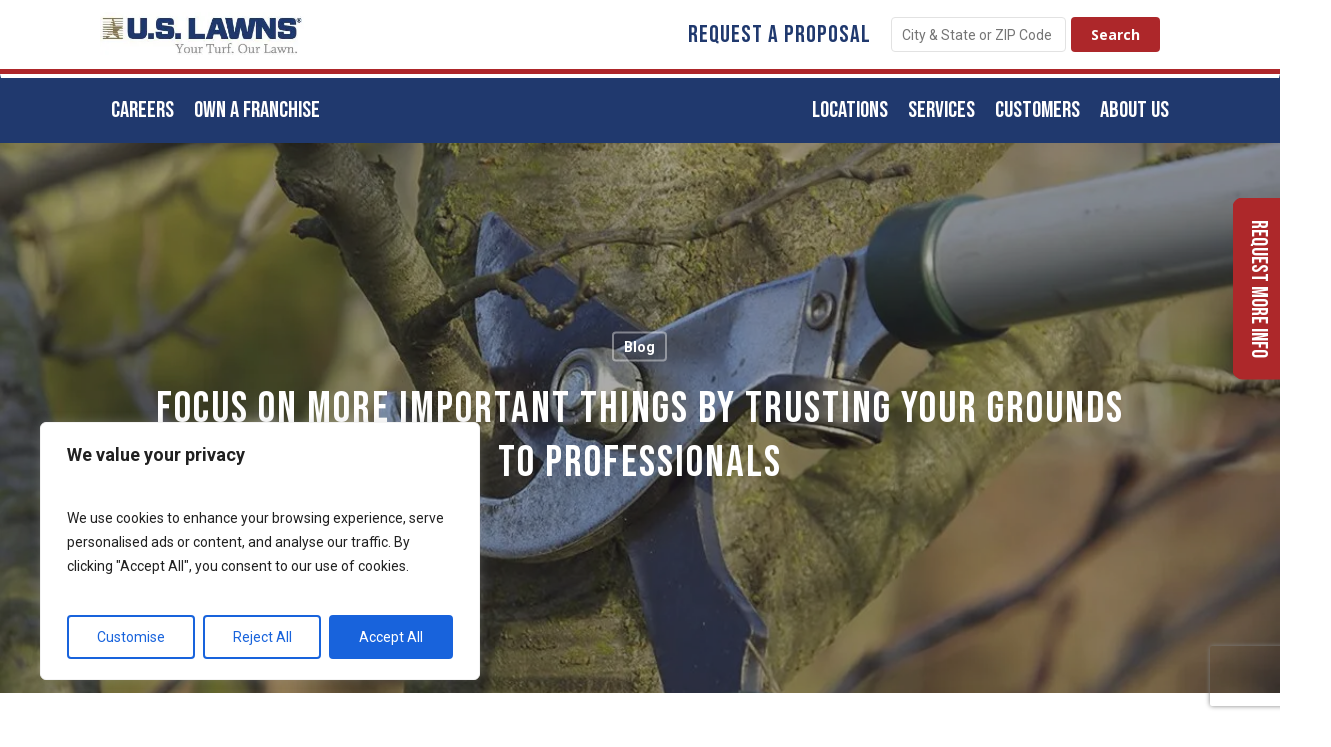

--- FILE ---
content_type: text/html; charset=UTF-8
request_url: https://uslawns.com/blog/focus-on-more-important-things-by-trusting-your-grounds-to-professionals/
body_size: 75338
content:
<!DOCTYPE html><html lang="en-US" class="no-js"><head><script>if(navigator.userAgent.match(/MSIE|Internet Explorer/i)||navigator.userAgent.match(/Trident\/7\..*?rv:11/i)){let e=document.location.href;if(!e.match(/[?&]nonitro/)){if(e.indexOf("?")==-1){if(e.indexOf("#")==-1){document.location.href=e+"?nonitro=1"}else{document.location.href=e.replace("#","?nonitro=1#")}}else{if(e.indexOf("#")==-1){document.location.href=e+"&nonitro=1"}else{document.location.href=e.replace("#","&nonitro=1#")}}}}</script><link rel="preconnect" href="https://www.google.com" /><link rel="preconnect" href="https://cdn-ilccocp.nitrocdn.com" /><link rel="preconnect" href="https://www.googletagmanager.com" /><meta name="google-site-verification" content="v5IWYYHf0aYRyogbW4pM0AYGvL63a-0CytGpdXDaw6E" /><meta name="google-site-verification" content="ucWsZltgiwsZIYzCKC7mgZaR6vGUuSqb_oCn_VTdXQw" /><meta charset="UTF-8" /><meta name="viewport" content="width=device-width, initial-scale=1, maximum-scale=1, user-scalable=0" /><meta name="robots" content="index, follow, max-image-preview:large, max-snippet:-1, max-video-preview:-1" /><title>Let a Landscape Professional Take Care of Commercial Grounds Maintenance | U.S. Lawns</title><meta name="description" content="Should you leave your commercial grounds maintenance to professionals? Absolutely. Read U.S. Lawns' take on letting the experts handle the technical work." /><meta property="og:locale" content="en_US" /><meta property="og:type" content="article" /><meta property="og:title" content="Focus On More Important Things By Trusting Your Grounds To Professionals" /><meta property="og:description" content="Should you leave your commercial grounds maintenance to professionals? Absolutely. Read U.S. Lawns' take on letting the experts handle the technical work." /><meta property="og:url" content="https://uslawns.com/blog/focus-on-more-important-things-by-trusting-your-grounds-to-professionals/" /><meta property="og:site_name" content="U.S. Lawns" /><meta property="article:published_time" content="2019-01-21T16:40:17+00:00" /><meta property="og:image" content="https://uslawns.com/wp-content/uploads/2020/02/iStock_000005814413Large.jpg" /><meta property="og:image:width" content="1200" /><meta property="og:image:height" content="803" /><meta property="og:image:type" content="image/jpeg" /><meta name="author" content="Lindsey McDonald" /><meta name="twitter:card" content="summary_large_image" /><meta name="twitter:label1" content="Written by" /><meta name="twitter:data1" content="Lindsey McDonald" /><meta name="twitter:label2" content="Est. reading time" /><meta name="twitter:data2" content="3 minutes" /><meta name="generator" content="Powered by WPBakery Page Builder - drag and drop page builder for WordPress." /><meta name="msapplication-TileImage" content="https://uslawns.com/wp-content/uploads/2023/05/cropped-uslawns-fav-270x270.png" /><meta name="generator" content="NitroPack" /><script>var NPSH,NitroScrollHelper;NPSH=NitroScrollHelper=function(){let e=null;const o=window.sessionStorage.getItem("nitroScrollPos");function t(){let e=JSON.parse(window.sessionStorage.getItem("nitroScrollPos"))||{};if(typeof e!=="object"){e={}}e[document.URL]=window.scrollY;window.sessionStorage.setItem("nitroScrollPos",JSON.stringify(e))}window.addEventListener("scroll",function(){if(e!==null){clearTimeout(e)}e=setTimeout(t,200)},{passive:true});let r={};r.getScrollPos=()=>{if(!o){return 0}const e=JSON.parse(o);return e[document.URL]||0};r.isScrolled=()=>{return r.getScrollPos()>document.documentElement.clientHeight*.5};return r}();</script><script>(function(){var a=false;var e=document.documentElement.classList;var i=navigator.userAgent.toLowerCase();var n=["android","iphone","ipad"];var r=n.length;var o;var d=null;for(var t=0;t<r;t++){o=n[t];if(i.indexOf(o)>-1)d=o;if(e.contains(o)){a=true;e.remove(o)}}if(a&&d){e.add(d);if(d=="iphone"||d=="ipad"){e.add("ios")}}})();</script><script type="text/worker" id="nitro-web-worker">var preloadRequests=0;var remainingCount={};var baseURI="";self.onmessage=function(e){switch(e.data.cmd){case"RESOURCE_PRELOAD":var o=e.data.requestId;remainingCount[o]=0;e.data.resources.forEach(function(e){preload(e,function(o){return function(){console.log(o+" DONE: "+e);if(--remainingCount[o]==0){self.postMessage({cmd:"RESOURCE_PRELOAD",requestId:o})}}}(o));remainingCount[o]++});break;case"SET_BASEURI":baseURI=e.data.uri;break}};async function preload(e,o){if(typeof URL!=="undefined"&&baseURI){try{var a=new URL(e,baseURI);e=a.href}catch(e){console.log("Worker error: "+e.message)}}console.log("Preloading "+e);try{var n=new Request(e,{mode:"no-cors",redirect:"follow"});await fetch(n);o()}catch(a){console.log(a);var r=new XMLHttpRequest;r.responseType="blob";r.onload=o;r.onerror=o;r.open("GET",e,true);r.send()}}</script><script id="nprl">(()=>{if(window.NPRL!=undefined)return;(function(e){var t=e.prototype;t.after||(t.after=function(){var e,t=arguments,n=t.length,r=0,i=this,o=i.parentNode,a=Node,c=String,u=document;if(o!==null){while(r<n){(e=t[r])instanceof a?(i=i.nextSibling)!==null?o.insertBefore(e,i):o.appendChild(e):o.appendChild(u.createTextNode(c(e)));++r}}})})(Element);var e,t;e=t=function(){var t=false;var r=window.URL||window.webkitURL;var i=true;var o=false;var a=2;var c=null;var u=null;var d=true;var s=window.nitroGtmExcludes!=undefined;var l=s?JSON.parse(atob(window.nitroGtmExcludes)).map(e=>new RegExp(e)):[];var f;var m;var v=null;var p=null;var g=null;var h={touch:["touchmove","touchend"],default:["mousemove","click","keydown","wheel"]};var E=true;var y=[];var w=false;var b=[];var S=0;var N=0;var L=false;var T=0;var R=null;var O=false;var A=false;var C=false;var P=[];var I=[];var M=[];var k=[];var x=false;var _={};var j=new Map;var B="noModule"in HTMLScriptElement.prototype;var q=requestAnimationFrame||mozRequestAnimationFrame||webkitRequestAnimationFrame||msRequestAnimationFrame;const D="gtm.js?id=";function H(e,t){if(!_[e]){_[e]=[]}_[e].push(t)}function U(e,t){if(_[e]){var n=0,r=_[e];for(var n=0;n<r.length;n++){r[n].call(this,t)}}}function Y(){(function(e,t){var r=null;var i=function(e){r(e)};var o=null;var a={};var c=null;var u=null;var d=0;e.addEventListener(t,function(r){if(["load","DOMContentLoaded"].indexOf(t)!=-1){if(u){Q(function(){e.triggerNitroEvent(t)})}c=true}else if(t=="readystatechange"){d++;n.ogReadyState=d==1?"interactive":"complete";if(u&&u>=d){n.documentReadyState=n.ogReadyState;Q(function(){e.triggerNitroEvent(t)})}}});e.addEventListener(t+"Nitro",function(e){if(["load","DOMContentLoaded"].indexOf(t)!=-1){if(!c){e.preventDefault();e.stopImmediatePropagation()}else{}u=true}else if(t=="readystatechange"){u=n.documentReadyState=="interactive"?1:2;if(d<u){e.preventDefault();e.stopImmediatePropagation()}}});switch(t){case"load":o="onload";break;case"readystatechange":o="onreadystatechange";break;case"pageshow":o="onpageshow";break;default:o=null;break}if(o){Object.defineProperty(e,o,{get:function(){return r},set:function(n){if(typeof n!=="function"){r=null;e.removeEventListener(t+"Nitro",i)}else{if(!r){e.addEventListener(t+"Nitro",i)}r=n}}})}Object.defineProperty(e,"addEventListener"+t,{value:function(r){if(r!=t||!n.startedScriptLoading||document.currentScript&&document.currentScript.hasAttribute("nitro-exclude")){}else{arguments[0]+="Nitro"}e.ogAddEventListener.apply(e,arguments);a[arguments[1]]=arguments[0]}});Object.defineProperty(e,"removeEventListener"+t,{value:function(t){var n=a[arguments[1]];arguments[0]=n;e.ogRemoveEventListener.apply(e,arguments)}});Object.defineProperty(e,"triggerNitroEvent"+t,{value:function(t,n){n=n||e;var r=new Event(t+"Nitro",{bubbles:true});r.isNitroPack=true;Object.defineProperty(r,"type",{get:function(){return t},set:function(){}});Object.defineProperty(r,"target",{get:function(){return n},set:function(){}});e.dispatchEvent(r)}});if(typeof e.triggerNitroEvent==="undefined"){(function(){var t=e.addEventListener;var n=e.removeEventListener;Object.defineProperty(e,"ogAddEventListener",{value:t});Object.defineProperty(e,"ogRemoveEventListener",{value:n});Object.defineProperty(e,"addEventListener",{value:function(n){var r="addEventListener"+n;if(typeof e[r]!=="undefined"){e[r].apply(e,arguments)}else{t.apply(e,arguments)}},writable:true});Object.defineProperty(e,"removeEventListener",{value:function(t){var r="removeEventListener"+t;if(typeof e[r]!=="undefined"){e[r].apply(e,arguments)}else{n.apply(e,arguments)}}});Object.defineProperty(e,"triggerNitroEvent",{value:function(t,n){var r="triggerNitroEvent"+t;if(typeof e[r]!=="undefined"){e[r].apply(e,arguments)}}})})()}}).apply(null,arguments)}Y(window,"load");Y(window,"pageshow");Y(window,"DOMContentLoaded");Y(document,"DOMContentLoaded");Y(document,"readystatechange");try{var F=new Worker(r.createObjectURL(new Blob([document.getElementById("nitro-web-worker").textContent],{type:"text/javascript"})))}catch(e){var F=new Worker("data:text/javascript;base64,"+btoa(document.getElementById("nitro-web-worker").textContent))}F.onmessage=function(e){if(e.data.cmd=="RESOURCE_PRELOAD"){U(e.data.requestId,e)}};if(typeof document.baseURI!=="undefined"){F.postMessage({cmd:"SET_BASEURI",uri:document.baseURI})}var G=function(e){if(--S==0){Q(K)}};var W=function(e){e.target.removeEventListener("load",W);e.target.removeEventListener("error",W);e.target.removeEventListener("nitroTimeout",W);if(e.type!="nitroTimeout"){clearTimeout(e.target.nitroTimeout)}if(--N==0&&S==0){Q(J)}};var X=function(e){var t=e.textContent;try{var n=r.createObjectURL(new Blob([t.replace(/^(?:<!--)?(.*?)(?:-->)?$/gm,"$1")],{type:"text/javascript"}))}catch(e){var n="data:text/javascript;base64,"+btoa(t.replace(/^(?:<!--)?(.*?)(?:-->)?$/gm,"$1"))}return n};var K=function(){n.documentReadyState="interactive";document.triggerNitroEvent("readystatechange");document.triggerNitroEvent("DOMContentLoaded");if(window.pageYOffset||window.pageXOffset){window.dispatchEvent(new Event("scroll"))}A=true;Q(function(){if(N==0){Q(J)}Q($)})};var J=function(){if(!A||O)return;O=true;R.disconnect();en();n.documentReadyState="complete";document.triggerNitroEvent("readystatechange");window.triggerNitroEvent("load",document);window.triggerNitroEvent("pageshow",document);if(window.pageYOffset||window.pageXOffset||location.hash){let e=typeof history.scrollRestoration!=="undefined"&&history.scrollRestoration=="auto";if(e&&typeof NPSH!=="undefined"&&NPSH.getScrollPos()>0&&window.pageYOffset>document.documentElement.clientHeight*.5){window.scrollTo(0,NPSH.getScrollPos())}else if(location.hash){try{let e=document.querySelector(location.hash);if(e){e.scrollIntoView()}}catch(e){}}}var e=null;if(a==1){e=eo}else{e=eu}Q(e)};var Q=function(e){setTimeout(e,0)};var V=function(e){if(e.type=="touchend"||e.type=="click"){g=e}};var $=function(){if(d&&g){setTimeout(function(e){return function(){var t=function(e,t,n){var r=new Event(e,{bubbles:true,cancelable:true});if(e=="click"){r.clientX=t;r.clientY=n}else{r.touches=[{clientX:t,clientY:n}]}return r};var n;if(e.type=="touchend"){var r=e.changedTouches[0];n=document.elementFromPoint(r.clientX,r.clientY);n.dispatchEvent(t("touchstart"),r.clientX,r.clientY);n.dispatchEvent(t("touchend"),r.clientX,r.clientY);n.dispatchEvent(t("click"),r.clientX,r.clientY)}else if(e.type=="click"){n=document.elementFromPoint(e.clientX,e.clientY);n.dispatchEvent(t("click"),e.clientX,e.clientY)}}}(g),150);g=null}};var z=function(e){if(e.tagName=="SCRIPT"&&!e.hasAttribute("data-nitro-for-id")&&!e.hasAttribute("nitro-document-write")||e.tagName=="IMG"&&(e.hasAttribute("src")||e.hasAttribute("srcset"))||e.tagName=="IFRAME"&&e.hasAttribute("src")||e.tagName=="LINK"&&e.hasAttribute("href")&&e.hasAttribute("rel")&&e.getAttribute("rel")=="stylesheet"){if(e.tagName==="IFRAME"&&e.src.indexOf("about:blank")>-1){return}var t="";switch(e.tagName){case"LINK":t=e.href;break;case"IMG":if(k.indexOf(e)>-1)return;t=e.srcset||e.src;break;default:t=e.src;break}var n=e.getAttribute("type");if(!t&&e.tagName!=="SCRIPT")return;if((e.tagName=="IMG"||e.tagName=="LINK")&&(t.indexOf("data:")===0||t.indexOf("blob:")===0))return;if(e.tagName=="SCRIPT"&&n&&n!=="text/javascript"&&n!=="application/javascript"){if(n!=="module"||!B)return}if(e.tagName==="SCRIPT"){if(k.indexOf(e)>-1)return;if(e.noModule&&B){return}let t=null;if(document.currentScript){if(document.currentScript.src&&document.currentScript.src.indexOf(D)>-1){t=document.currentScript}if(document.currentScript.hasAttribute("data-nitro-gtm-id")){e.setAttribute("data-nitro-gtm-id",document.currentScript.getAttribute("data-nitro-gtm-id"))}}else if(window.nitroCurrentScript){if(window.nitroCurrentScript.src&&window.nitroCurrentScript.src.indexOf(D)>-1){t=window.nitroCurrentScript}}if(t&&s){let n=false;for(const t of l){n=e.src?t.test(e.src):t.test(e.textContent);if(n){break}}if(!n){e.type="text/googletagmanagerscript";let n=t.hasAttribute("data-nitro-gtm-id")?t.getAttribute("data-nitro-gtm-id"):t.id;if(!j.has(n)){j.set(n,[])}let r=j.get(n);r.push(e);return}}if(!e.src){if(e.textContent.length>0){e.textContent+="\n;if(document.currentScript.nitroTimeout) {clearTimeout(document.currentScript.nitroTimeout);}; setTimeout(function() { this.dispatchEvent(new Event('load')); }.bind(document.currentScript), 0);"}else{return}}else{}k.push(e)}if(!e.hasOwnProperty("nitroTimeout")){N++;e.addEventListener("load",W,true);e.addEventListener("error",W,true);e.addEventListener("nitroTimeout",W,true);e.nitroTimeout=setTimeout(function(){console.log("Resource timed out",e);e.dispatchEvent(new Event("nitroTimeout"))},5e3)}}};var Z=function(e){if(e.hasOwnProperty("nitroTimeout")&&e.nitroTimeout){clearTimeout(e.nitroTimeout);e.nitroTimeout=null;e.dispatchEvent(new Event("nitroTimeout"))}};document.documentElement.addEventListener("load",function(e){if(e.target.tagName=="SCRIPT"||e.target.tagName=="IMG"){k.push(e.target)}},true);document.documentElement.addEventListener("error",function(e){if(e.target.tagName=="SCRIPT"||e.target.tagName=="IMG"){k.push(e.target)}},true);var ee=["appendChild","replaceChild","insertBefore","prepend","append","before","after","replaceWith","insertAdjacentElement"];var et=function(){if(s){window._nitro_setTimeout=window.setTimeout;window.setTimeout=function(e,t,...n){let r=document.currentScript||window.nitroCurrentScript;if(!r||r.src&&r.src.indexOf(D)==-1){return window._nitro_setTimeout.call(window,e,t,...n)}return window._nitro_setTimeout.call(window,function(e,t){return function(...n){window.nitroCurrentScript=e;t(...n)}}(r,e),t,...n)}}ee.forEach(function(e){HTMLElement.prototype["og"+e]=HTMLElement.prototype[e];HTMLElement.prototype[e]=function(...t){if(this.parentNode||this===document.documentElement){switch(e){case"replaceChild":case"insertBefore":t.pop();break;case"insertAdjacentElement":t.shift();break}t.forEach(function(e){if(!e)return;if(e.tagName=="SCRIPT"){z(e)}else{if(e.children&&e.children.length>0){e.querySelectorAll("script").forEach(z)}}})}return this["og"+e].apply(this,arguments)}})};var en=function(){if(s&&typeof window._nitro_setTimeout==="function"){window.setTimeout=window._nitro_setTimeout}ee.forEach(function(e){HTMLElement.prototype[e]=HTMLElement.prototype["og"+e]})};var er=async function(){if(o){ef(f);ef(V);if(v){clearTimeout(v);v=null}}if(T===1){L=true;return}else if(T===0){T=-1}n.startedScriptLoading=true;Object.defineProperty(document,"readyState",{get:function(){return n.documentReadyState},set:function(){}});var e=document.documentElement;var t={attributes:true,attributeFilter:["src"],childList:true,subtree:true};R=new MutationObserver(function(e,t){e.forEach(function(e){if(e.type=="childList"&&e.addedNodes.length>0){e.addedNodes.forEach(function(e){if(!document.documentElement.contains(e)){return}if(e.tagName=="IMG"||e.tagName=="IFRAME"||e.tagName=="LINK"){z(e)}})}if(e.type=="childList"&&e.removedNodes.length>0){e.removedNodes.forEach(function(e){if(e.tagName=="IFRAME"||e.tagName=="LINK"){Z(e)}})}if(e.type=="attributes"){var t=e.target;if(!document.documentElement.contains(t)){return}if(t.tagName=="IFRAME"||t.tagName=="LINK"||t.tagName=="IMG"||t.tagName=="SCRIPT"){z(t)}}})});R.observe(e,t);if(!s){et()}await Promise.all(P);var r=b.shift();var i=null;var a=false;while(r){var c;var u=JSON.parse(atob(r.meta));var d=u.delay;if(r.type=="inline"){var l=document.getElementById(r.id);if(l){l.remove()}else{r=b.shift();continue}c=X(l);if(c===false){r=b.shift();continue}}else{c=r.src}if(!a&&r.type!="inline"&&(typeof u.attributes.async!="undefined"||typeof u.attributes.defer!="undefined")){if(i===null){i=r}else if(i===r){a=true}if(!a){b.push(r);r=b.shift();continue}}var m=document.createElement("script");m.src=c;m.setAttribute("data-nitro-for-id",r.id);for(var p in u.attributes){try{if(u.attributes[p]===false){m.setAttribute(p,"")}else{m.setAttribute(p,u.attributes[p])}}catch(e){console.log("Error while setting script attribute",m,e)}}m.async=false;if(u.canonicalLink!=""&&Object.getOwnPropertyDescriptor(m,"src")?.configurable!==false){(e=>{Object.defineProperty(m,"src",{get:function(){return e.canonicalLink},set:function(){}})})(u)}if(d){setTimeout((function(e,t){var n=document.querySelector("[data-nitro-marker-id='"+t+"']");if(n){n.after(e)}else{document.head.appendChild(e)}}).bind(null,m,r.id),d)}else{m.addEventListener("load",G);m.addEventListener("error",G);if(!m.noModule||!B){S++}var g=document.querySelector("[data-nitro-marker-id='"+r.id+"']");if(g){Q(function(e,t){return function(){e.after(t)}}(g,m))}else{Q(function(e){return function(){document.head.appendChild(e)}}(m))}}r=b.shift()}};var ei=function(){var e=document.getElementById("nitro-deferred-styles");var t=document.createElement("div");t.innerHTML=e.textContent;return t};var eo=async function(e){isPreload=e&&e.type=="NitroPreload";if(!isPreload){T=-1;E=false;if(o){ef(f);ef(V);if(v){clearTimeout(v);v=null}}}if(w===false){var t=ei();let e=t.querySelectorAll('style,link[rel="stylesheet"]');w=e.length;if(w){let e=document.getElementById("nitro-deferred-styles-marker");e.replaceWith.apply(e,t.childNodes)}else if(isPreload){Q(ed)}else{es()}}else if(w===0&&!isPreload){es()}};var ea=function(){var e=ei();var t=e.childNodes;var n;var r=[];for(var i=0;i<t.length;i++){n=t[i];if(n.href){r.push(n.href)}}var o="css-preload";H(o,function(e){eo(new Event("NitroPreload"))});if(r.length){F.postMessage({cmd:"RESOURCE_PRELOAD",resources:r,requestId:o})}else{Q(function(){U(o)})}};var ec=function(){if(T===-1)return;T=1;var e=[];var t,n;for(var r=0;r<b.length;r++){t=b[r];if(t.type!="inline"){if(t.src){n=JSON.parse(atob(t.meta));if(n.delay)continue;if(n.attributes.type&&n.attributes.type=="module"&&!B)continue;e.push(t.src)}}}if(e.length){var i="js-preload";H(i,function(e){T=2;if(L){Q(er)}});F.postMessage({cmd:"RESOURCE_PRELOAD",resources:e,requestId:i})}};var eu=function(){while(I.length){style=I.shift();if(style.hasAttribute("nitropack-onload")){style.setAttribute("onload",style.getAttribute("nitropack-onload"));Q(function(e){return function(){e.dispatchEvent(new Event("load"))}}(style))}}while(M.length){style=M.shift();if(style.hasAttribute("nitropack-onerror")){style.setAttribute("onerror",style.getAttribute("nitropack-onerror"));Q(function(e){return function(){e.dispatchEvent(new Event("error"))}}(style))}}};var ed=function(){if(!x){if(i){Q(function(){var e=document.getElementById("nitro-critical-css");if(e){e.remove()}})}x=true;onStylesLoadEvent=new Event("NitroStylesLoaded");onStylesLoadEvent.isNitroPack=true;window.dispatchEvent(onStylesLoadEvent)}};var es=function(){if(a==2){Q(er)}else{eu()}};var el=function(e){m.forEach(function(t){document.addEventListener(t,e,true)})};var ef=function(e){m.forEach(function(t){document.removeEventListener(t,e,true)})};if(s){et()}return{setAutoRemoveCriticalCss:function(e){i=e},registerScript:function(e,t,n){b.push({type:"remote",src:e,id:t,meta:n})},registerInlineScript:function(e,t){b.push({type:"inline",id:e,meta:t})},registerStyle:function(e,t,n){y.push({href:e,rel:t,media:n})},onLoadStyle:function(e){I.push(e);if(w!==false&&--w==0){Q(ed);if(E){E=false}else{es()}}},onErrorStyle:function(e){M.push(e);if(w!==false&&--w==0){Q(ed);if(E){E=false}else{es()}}},loadJs:function(e,t){if(!e.src){var n=X(e);if(n!==false){e.src=n;e.textContent=""}}if(t){Q(function(e,t){return function(){e.after(t)}}(t,e))}else{Q(function(e){return function(){document.head.appendChild(e)}}(e))}},loadQueuedResources:async function(){window.dispatchEvent(new Event("NitroBootStart"));if(p){clearTimeout(p);p=null}window.removeEventListener("load",e.loadQueuedResources);f=a==1?er:eo;if(!o||g){Q(f)}else{if(navigator.userAgent.indexOf(" Edge/")==-1){ea();H("css-preload",ec)}el(f);if(u){if(c){v=setTimeout(f,c)}}else{}}},fontPreload:function(e){var t="critical-fonts";H(t,function(e){document.getElementById("nitro-critical-fonts").type="text/css"});F.postMessage({cmd:"RESOURCE_PRELOAD",resources:e,requestId:t})},boot:function(){if(t)return;t=true;C=typeof NPSH!=="undefined"&&NPSH.isScrolled();let n=document.prerendering;if(location.hash||C||n){o=false}m=h.default.concat(h.touch);p=setTimeout(e.loadQueuedResources,1500);el(V);if(C){e.loadQueuedResources()}else{window.addEventListener("load",e.loadQueuedResources)}},addPrerequisite:function(e){P.push(e)},getTagManagerNodes:function(e){if(!e)return j;return j.get(e)??[]}}}();var n,r;n=r=function(){var t=document.write;return{documentWrite:function(n,r){if(n&&n.hasAttribute("nitro-exclude")){return t.call(document,r)}var i=null;if(n.documentWriteContainer){i=n.documentWriteContainer}else{i=document.createElement("span");n.documentWriteContainer=i}var o=null;if(n){if(n.hasAttribute("data-nitro-for-id")){o=document.querySelector('template[data-nitro-marker-id="'+n.getAttribute("data-nitro-for-id")+'"]')}else{o=n}}i.innerHTML+=r;i.querySelectorAll("script").forEach(function(e){e.setAttribute("nitro-document-write","")});if(!i.parentNode){if(o){o.parentNode.insertBefore(i,o)}else{document.body.appendChild(i)}}var a=document.createElement("span");a.innerHTML=r;var c=a.querySelectorAll("script");if(c.length){c.forEach(function(t){var n=t.getAttributeNames();var r=document.createElement("script");n.forEach(function(e){r.setAttribute(e,t.getAttribute(e))});r.async=false;if(!t.src&&t.textContent){r.textContent=t.textContent}e.loadJs(r,o)})}},TrustLogo:function(e,t){var n=document.getElementById(e);var r=document.createElement("img");r.src=t;n.parentNode.insertBefore(r,n)},documentReadyState:"loading",ogReadyState:document.readyState,startedScriptLoading:false,loadScriptDelayed:function(e,t){setTimeout(function(){var t=document.createElement("script");t.src=e;document.head.appendChild(t)},t)}}}();document.write=function(e){n.documentWrite(document.currentScript,e)};document.writeln=function(e){n.documentWrite(document.currentScript,e+"\n")};window.NPRL=e;window.NitroResourceLoader=t;window.NPh=n;window.NitroPackHelper=r})();</script><template id="nitro-deferred-styles-marker"></template><style id="nitro-fonts">@font-face{font-family:"FontAwesome";src:url("https://cdn-ilccocp.nitrocdn.com/xMDARUpqUZmbLHTVAggMYqPTQSGzzHux/assets/static/source/rev-a1bd8c9/uslawns.com/wp-content/themes/salient/css/fonts/3ea6edc8d25534c4ffb726002177caa4.fontawesome-webfont.eot");src:url("https://cdn-ilccocp.nitrocdn.com/xMDARUpqUZmbLHTVAggMYqPTQSGzzHux/assets/static/optimized/rev-a1bd8c9/uslawns.com/wp-content/themes/salient/css/fonts/nitro-min-default-3ea6edc8d25534c4ffb726002177caa4.fontawesome-webfont.ttf") format("truetype");font-weight:normal;font-display:swap;font-style:normal}@font-face{font-family:icomoon;src:url("https://cdn-ilccocp.nitrocdn.com/xMDARUpqUZmbLHTVAggMYqPTQSGzzHux/assets/static/source/rev-a1bd8c9/uslawns.com/wp-content/themes/salient/css/fonts/ffaf649033341f11398f30beddb4ef72.icomoon.eot");src:url("https://cdn-ilccocp.nitrocdn.com/xMDARUpqUZmbLHTVAggMYqPTQSGzzHux/assets/static/optimized/rev-a1bd8c9/uslawns.com/wp-content/themes/salient/css/fonts/nitro-min-default-ffaf649033341f11398f30beddb4ef72.icomoon.ttf") format("truetype");font-weight:400;font-display:swap;font-style:normal}@font-face{font-family:"Open Sans";font-style:normal;font-weight:300;font-stretch:100%;src:url("https://fonts.gstatic.com/s/opensans/v44/memvYaGs126MiZpBA-UvWbX2vVnXBbObj2OVTSKmu0SC55K5gw.woff2") format("woff2");unicode-range:U+0460-052F,U+1C80-1C8A,U+20B4,U+2DE0-2DFF,U+A640-A69F,U+FE2E-FE2F;font-display:swap}@font-face{font-family:"Open Sans";font-style:normal;font-weight:300;font-stretch:100%;src:url("https://fonts.gstatic.com/s/opensans/v44/memvYaGs126MiZpBA-UvWbX2vVnXBbObj2OVTSumu0SC55K5gw.woff2") format("woff2");unicode-range:U+0301,U+0400-045F,U+0490-0491,U+04B0-04B1,U+2116;font-display:swap}@font-face{font-family:"Open Sans";font-style:normal;font-weight:300;font-stretch:100%;src:url("https://fonts.gstatic.com/s/opensans/v44/memvYaGs126MiZpBA-UvWbX2vVnXBbObj2OVTSOmu0SC55K5gw.woff2") format("woff2");unicode-range:U+1F00-1FFF;font-display:swap}@font-face{font-family:"Open Sans";font-style:normal;font-weight:300;font-stretch:100%;src:url("https://fonts.gstatic.com/s/opensans/v44/memvYaGs126MiZpBA-UvWbX2vVnXBbObj2OVTSymu0SC55K5gw.woff2") format("woff2");unicode-range:U+0370-0377,U+037A-037F,U+0384-038A,U+038C,U+038E-03A1,U+03A3-03FF;font-display:swap}@font-face{font-family:"Open Sans";font-style:normal;font-weight:300;font-stretch:100%;src:url("https://fonts.gstatic.com/s/opensans/v44/memvYaGs126MiZpBA-UvWbX2vVnXBbObj2OVTS2mu0SC55K5gw.woff2") format("woff2");unicode-range:U+0307-0308,U+0590-05FF,U+200C-2010,U+20AA,U+25CC,U+FB1D-FB4F;font-display:swap}@font-face{font-family:"Open Sans";font-style:normal;font-weight:300;font-stretch:100%;src:url("https://fonts.gstatic.com/s/opensans/v44/memvYaGs126MiZpBA-UvWbX2vVnXBbObj2OVTVOmu0SC55K5gw.woff2") format("woff2");unicode-range:U+0302-0303,U+0305,U+0307-0308,U+0310,U+0312,U+0315,U+031A,U+0326-0327,U+032C,U+032F-0330,U+0332-0333,U+0338,U+033A,U+0346,U+034D,U+0391-03A1,U+03A3-03A9,U+03B1-03C9,U+03D1,U+03D5-03D6,U+03F0-03F1,U+03F4-03F5,U+2016-2017,U+2034-2038,U+203C,U+2040,U+2043,U+2047,U+2050,U+2057,U+205F,U+2070-2071,U+2074-208E,U+2090-209C,U+20D0-20DC,U+20E1,U+20E5-20EF,U+2100-2112,U+2114-2115,U+2117-2121,U+2123-214F,U+2190,U+2192,U+2194-21AE,U+21B0-21E5,U+21F1-21F2,U+21F4-2211,U+2213-2214,U+2216-22FF,U+2308-230B,U+2310,U+2319,U+231C-2321,U+2336-237A,U+237C,U+2395,U+239B-23B7,U+23D0,U+23DC-23E1,U+2474-2475,U+25AF,U+25B3,U+25B7,U+25BD,U+25C1,U+25CA,U+25CC,U+25FB,U+266D-266F,U+27C0-27FF,U+2900-2AFF,U+2B0E-2B11,U+2B30-2B4C,U+2BFE,U+3030,U+FF5B,U+FF5D,U+1D400-1D7FF,U+1EE00-1EEFF;font-display:swap}@font-face{font-family:"Open Sans";font-style:normal;font-weight:300;font-stretch:100%;src:url("https://fonts.gstatic.com/s/opensans/v44/memvYaGs126MiZpBA-UvWbX2vVnXBbObj2OVTUGmu0SC55K5gw.woff2") format("woff2");unicode-range:U+0001-000C,U+000E-001F,U+007F-009F,U+20DD-20E0,U+20E2-20E4,U+2150-218F,U+2190,U+2192,U+2194-2199,U+21AF,U+21E6-21F0,U+21F3,U+2218-2219,U+2299,U+22C4-22C6,U+2300-243F,U+2440-244A,U+2460-24FF,U+25A0-27BF,U+2800-28FF,U+2921-2922,U+2981,U+29BF,U+29EB,U+2B00-2BFF,U+4DC0-4DFF,U+FFF9-FFFB,U+10140-1018E,U+10190-1019C,U+101A0,U+101D0-101FD,U+102E0-102FB,U+10E60-10E7E,U+1D2C0-1D2D3,U+1D2E0-1D37F,U+1F000-1F0FF,U+1F100-1F1AD,U+1F1E6-1F1FF,U+1F30D-1F30F,U+1F315,U+1F31C,U+1F31E,U+1F320-1F32C,U+1F336,U+1F378,U+1F37D,U+1F382,U+1F393-1F39F,U+1F3A7-1F3A8,U+1F3AC-1F3AF,U+1F3C2,U+1F3C4-1F3C6,U+1F3CA-1F3CE,U+1F3D4-1F3E0,U+1F3ED,U+1F3F1-1F3F3,U+1F3F5-1F3F7,U+1F408,U+1F415,U+1F41F,U+1F426,U+1F43F,U+1F441-1F442,U+1F444,U+1F446-1F449,U+1F44C-1F44E,U+1F453,U+1F46A,U+1F47D,U+1F4A3,U+1F4B0,U+1F4B3,U+1F4B9,U+1F4BB,U+1F4BF,U+1F4C8-1F4CB,U+1F4D6,U+1F4DA,U+1F4DF,U+1F4E3-1F4E6,U+1F4EA-1F4ED,U+1F4F7,U+1F4F9-1F4FB,U+1F4FD-1F4FE,U+1F503,U+1F507-1F50B,U+1F50D,U+1F512-1F513,U+1F53E-1F54A,U+1F54F-1F5FA,U+1F610,U+1F650-1F67F,U+1F687,U+1F68D,U+1F691,U+1F694,U+1F698,U+1F6AD,U+1F6B2,U+1F6B9-1F6BA,U+1F6BC,U+1F6C6-1F6CF,U+1F6D3-1F6D7,U+1F6E0-1F6EA,U+1F6F0-1F6F3,U+1F6F7-1F6FC,U+1F700-1F7FF,U+1F800-1F80B,U+1F810-1F847,U+1F850-1F859,U+1F860-1F887,U+1F890-1F8AD,U+1F8B0-1F8BB,U+1F8C0-1F8C1,U+1F900-1F90B,U+1F93B,U+1F946,U+1F984,U+1F996,U+1F9E9,U+1FA00-1FA6F,U+1FA70-1FA7C,U+1FA80-1FA89,U+1FA8F-1FAC6,U+1FACE-1FADC,U+1FADF-1FAE9,U+1FAF0-1FAF8,U+1FB00-1FBFF;font-display:swap}@font-face{font-family:"Open Sans";font-style:normal;font-weight:300;font-stretch:100%;src:url("https://fonts.gstatic.com/s/opensans/v44/memvYaGs126MiZpBA-UvWbX2vVnXBbObj2OVTSCmu0SC55K5gw.woff2") format("woff2");unicode-range:U+0102-0103,U+0110-0111,U+0128-0129,U+0168-0169,U+01A0-01A1,U+01AF-01B0,U+0300-0301,U+0303-0304,U+0308-0309,U+0323,U+0329,U+1EA0-1EF9,U+20AB;font-display:swap}@font-face{font-family:"Open Sans";font-style:normal;font-weight:300;font-stretch:100%;src:url("https://fonts.gstatic.com/s/opensans/v44/memvYaGs126MiZpBA-UvWbX2vVnXBbObj2OVTSGmu0SC55K5gw.woff2") format("woff2");unicode-range:U+0100-02BA,U+02BD-02C5,U+02C7-02CC,U+02CE-02D7,U+02DD-02FF,U+0304,U+0308,U+0329,U+1D00-1DBF,U+1E00-1E9F,U+1EF2-1EFF,U+2020,U+20A0-20AB,U+20AD-20C0,U+2113,U+2C60-2C7F,U+A720-A7FF;font-display:swap}@font-face{font-family:"Open Sans";font-style:normal;font-weight:300;font-stretch:100%;src:url("https://fonts.gstatic.com/s/opensans/v44/memvYaGs126MiZpBA-UvWbX2vVnXBbObj2OVTS-mu0SC55I.woff2") format("woff2");unicode-range:U+0000-00FF,U+0131,U+0152-0153,U+02BB-02BC,U+02C6,U+02DA,U+02DC,U+0304,U+0308,U+0329,U+2000-206F,U+20AC,U+2122,U+2191,U+2193,U+2212,U+2215,U+FEFF,U+FFFD;font-display:swap}@font-face{font-family:"Open Sans";font-style:normal;font-weight:400;font-stretch:100%;src:url("https://fonts.gstatic.com/s/opensans/v44/memvYaGs126MiZpBA-UvWbX2vVnXBbObj2OVTSKmu0SC55K5gw.woff2") format("woff2");unicode-range:U+0460-052F,U+1C80-1C8A,U+20B4,U+2DE0-2DFF,U+A640-A69F,U+FE2E-FE2F;font-display:swap}@font-face{font-family:"Open Sans";font-style:normal;font-weight:400;font-stretch:100%;src:url("https://fonts.gstatic.com/s/opensans/v44/memvYaGs126MiZpBA-UvWbX2vVnXBbObj2OVTSumu0SC55K5gw.woff2") format("woff2");unicode-range:U+0301,U+0400-045F,U+0490-0491,U+04B0-04B1,U+2116;font-display:swap}@font-face{font-family:"Open Sans";font-style:normal;font-weight:400;font-stretch:100%;src:url("https://fonts.gstatic.com/s/opensans/v44/memvYaGs126MiZpBA-UvWbX2vVnXBbObj2OVTSOmu0SC55K5gw.woff2") format("woff2");unicode-range:U+1F00-1FFF;font-display:swap}@font-face{font-family:"Open Sans";font-style:normal;font-weight:400;font-stretch:100%;src:url("https://fonts.gstatic.com/s/opensans/v44/memvYaGs126MiZpBA-UvWbX2vVnXBbObj2OVTSymu0SC55K5gw.woff2") format("woff2");unicode-range:U+0370-0377,U+037A-037F,U+0384-038A,U+038C,U+038E-03A1,U+03A3-03FF;font-display:swap}@font-face{font-family:"Open Sans";font-style:normal;font-weight:400;font-stretch:100%;src:url("https://fonts.gstatic.com/s/opensans/v44/memvYaGs126MiZpBA-UvWbX2vVnXBbObj2OVTS2mu0SC55K5gw.woff2") format("woff2");unicode-range:U+0307-0308,U+0590-05FF,U+200C-2010,U+20AA,U+25CC,U+FB1D-FB4F;font-display:swap}@font-face{font-family:"Open Sans";font-style:normal;font-weight:400;font-stretch:100%;src:url("https://fonts.gstatic.com/s/opensans/v44/memvYaGs126MiZpBA-UvWbX2vVnXBbObj2OVTVOmu0SC55K5gw.woff2") format("woff2");unicode-range:U+0302-0303,U+0305,U+0307-0308,U+0310,U+0312,U+0315,U+031A,U+0326-0327,U+032C,U+032F-0330,U+0332-0333,U+0338,U+033A,U+0346,U+034D,U+0391-03A1,U+03A3-03A9,U+03B1-03C9,U+03D1,U+03D5-03D6,U+03F0-03F1,U+03F4-03F5,U+2016-2017,U+2034-2038,U+203C,U+2040,U+2043,U+2047,U+2050,U+2057,U+205F,U+2070-2071,U+2074-208E,U+2090-209C,U+20D0-20DC,U+20E1,U+20E5-20EF,U+2100-2112,U+2114-2115,U+2117-2121,U+2123-214F,U+2190,U+2192,U+2194-21AE,U+21B0-21E5,U+21F1-21F2,U+21F4-2211,U+2213-2214,U+2216-22FF,U+2308-230B,U+2310,U+2319,U+231C-2321,U+2336-237A,U+237C,U+2395,U+239B-23B7,U+23D0,U+23DC-23E1,U+2474-2475,U+25AF,U+25B3,U+25B7,U+25BD,U+25C1,U+25CA,U+25CC,U+25FB,U+266D-266F,U+27C0-27FF,U+2900-2AFF,U+2B0E-2B11,U+2B30-2B4C,U+2BFE,U+3030,U+FF5B,U+FF5D,U+1D400-1D7FF,U+1EE00-1EEFF;font-display:swap}@font-face{font-family:"Open Sans";font-style:normal;font-weight:400;font-stretch:100%;src:url("https://fonts.gstatic.com/s/opensans/v44/memvYaGs126MiZpBA-UvWbX2vVnXBbObj2OVTUGmu0SC55K5gw.woff2") format("woff2");unicode-range:U+0001-000C,U+000E-001F,U+007F-009F,U+20DD-20E0,U+20E2-20E4,U+2150-218F,U+2190,U+2192,U+2194-2199,U+21AF,U+21E6-21F0,U+21F3,U+2218-2219,U+2299,U+22C4-22C6,U+2300-243F,U+2440-244A,U+2460-24FF,U+25A0-27BF,U+2800-28FF,U+2921-2922,U+2981,U+29BF,U+29EB,U+2B00-2BFF,U+4DC0-4DFF,U+FFF9-FFFB,U+10140-1018E,U+10190-1019C,U+101A0,U+101D0-101FD,U+102E0-102FB,U+10E60-10E7E,U+1D2C0-1D2D3,U+1D2E0-1D37F,U+1F000-1F0FF,U+1F100-1F1AD,U+1F1E6-1F1FF,U+1F30D-1F30F,U+1F315,U+1F31C,U+1F31E,U+1F320-1F32C,U+1F336,U+1F378,U+1F37D,U+1F382,U+1F393-1F39F,U+1F3A7-1F3A8,U+1F3AC-1F3AF,U+1F3C2,U+1F3C4-1F3C6,U+1F3CA-1F3CE,U+1F3D4-1F3E0,U+1F3ED,U+1F3F1-1F3F3,U+1F3F5-1F3F7,U+1F408,U+1F415,U+1F41F,U+1F426,U+1F43F,U+1F441-1F442,U+1F444,U+1F446-1F449,U+1F44C-1F44E,U+1F453,U+1F46A,U+1F47D,U+1F4A3,U+1F4B0,U+1F4B3,U+1F4B9,U+1F4BB,U+1F4BF,U+1F4C8-1F4CB,U+1F4D6,U+1F4DA,U+1F4DF,U+1F4E3-1F4E6,U+1F4EA-1F4ED,U+1F4F7,U+1F4F9-1F4FB,U+1F4FD-1F4FE,U+1F503,U+1F507-1F50B,U+1F50D,U+1F512-1F513,U+1F53E-1F54A,U+1F54F-1F5FA,U+1F610,U+1F650-1F67F,U+1F687,U+1F68D,U+1F691,U+1F694,U+1F698,U+1F6AD,U+1F6B2,U+1F6B9-1F6BA,U+1F6BC,U+1F6C6-1F6CF,U+1F6D3-1F6D7,U+1F6E0-1F6EA,U+1F6F0-1F6F3,U+1F6F7-1F6FC,U+1F700-1F7FF,U+1F800-1F80B,U+1F810-1F847,U+1F850-1F859,U+1F860-1F887,U+1F890-1F8AD,U+1F8B0-1F8BB,U+1F8C0-1F8C1,U+1F900-1F90B,U+1F93B,U+1F946,U+1F984,U+1F996,U+1F9E9,U+1FA00-1FA6F,U+1FA70-1FA7C,U+1FA80-1FA89,U+1FA8F-1FAC6,U+1FACE-1FADC,U+1FADF-1FAE9,U+1FAF0-1FAF8,U+1FB00-1FBFF;font-display:swap}@font-face{font-family:"Open Sans";font-style:normal;font-weight:400;font-stretch:100%;src:url("https://fonts.gstatic.com/s/opensans/v44/memvYaGs126MiZpBA-UvWbX2vVnXBbObj2OVTSCmu0SC55K5gw.woff2") format("woff2");unicode-range:U+0102-0103,U+0110-0111,U+0128-0129,U+0168-0169,U+01A0-01A1,U+01AF-01B0,U+0300-0301,U+0303-0304,U+0308-0309,U+0323,U+0329,U+1EA0-1EF9,U+20AB;font-display:swap}@font-face{font-family:"Open Sans";font-style:normal;font-weight:400;font-stretch:100%;src:url("https://fonts.gstatic.com/s/opensans/v44/memvYaGs126MiZpBA-UvWbX2vVnXBbObj2OVTSGmu0SC55K5gw.woff2") format("woff2");unicode-range:U+0100-02BA,U+02BD-02C5,U+02C7-02CC,U+02CE-02D7,U+02DD-02FF,U+0304,U+0308,U+0329,U+1D00-1DBF,U+1E00-1E9F,U+1EF2-1EFF,U+2020,U+20A0-20AB,U+20AD-20C0,U+2113,U+2C60-2C7F,U+A720-A7FF;font-display:swap}@font-face{font-family:"Open Sans";font-style:normal;font-weight:400;font-stretch:100%;src:url("https://fonts.gstatic.com/s/opensans/v44/memvYaGs126MiZpBA-UvWbX2vVnXBbObj2OVTS-mu0SC55I.woff2") format("woff2");unicode-range:U+0000-00FF,U+0131,U+0152-0153,U+02BB-02BC,U+02C6,U+02DA,U+02DC,U+0304,U+0308,U+0329,U+2000-206F,U+20AC,U+2122,U+2191,U+2193,U+2212,U+2215,U+FEFF,U+FFFD;font-display:swap}@font-face{font-family:"Open Sans";font-style:normal;font-weight:600;font-stretch:100%;src:url("https://fonts.gstatic.com/s/opensans/v44/memvYaGs126MiZpBA-UvWbX2vVnXBbObj2OVTSKmu0SC55K5gw.woff2") format("woff2");unicode-range:U+0460-052F,U+1C80-1C8A,U+20B4,U+2DE0-2DFF,U+A640-A69F,U+FE2E-FE2F;font-display:swap}@font-face{font-family:"Open Sans";font-style:normal;font-weight:600;font-stretch:100%;src:url("https://fonts.gstatic.com/s/opensans/v44/memvYaGs126MiZpBA-UvWbX2vVnXBbObj2OVTSumu0SC55K5gw.woff2") format("woff2");unicode-range:U+0301,U+0400-045F,U+0490-0491,U+04B0-04B1,U+2116;font-display:swap}@font-face{font-family:"Open Sans";font-style:normal;font-weight:600;font-stretch:100%;src:url("https://fonts.gstatic.com/s/opensans/v44/memvYaGs126MiZpBA-UvWbX2vVnXBbObj2OVTSOmu0SC55K5gw.woff2") format("woff2");unicode-range:U+1F00-1FFF;font-display:swap}@font-face{font-family:"Open Sans";font-style:normal;font-weight:600;font-stretch:100%;src:url("https://fonts.gstatic.com/s/opensans/v44/memvYaGs126MiZpBA-UvWbX2vVnXBbObj2OVTSymu0SC55K5gw.woff2") format("woff2");unicode-range:U+0370-0377,U+037A-037F,U+0384-038A,U+038C,U+038E-03A1,U+03A3-03FF;font-display:swap}@font-face{font-family:"Open Sans";font-style:normal;font-weight:600;font-stretch:100%;src:url("https://fonts.gstatic.com/s/opensans/v44/memvYaGs126MiZpBA-UvWbX2vVnXBbObj2OVTS2mu0SC55K5gw.woff2") format("woff2");unicode-range:U+0307-0308,U+0590-05FF,U+200C-2010,U+20AA,U+25CC,U+FB1D-FB4F;font-display:swap}@font-face{font-family:"Open Sans";font-style:normal;font-weight:600;font-stretch:100%;src:url("https://fonts.gstatic.com/s/opensans/v44/memvYaGs126MiZpBA-UvWbX2vVnXBbObj2OVTVOmu0SC55K5gw.woff2") format("woff2");unicode-range:U+0302-0303,U+0305,U+0307-0308,U+0310,U+0312,U+0315,U+031A,U+0326-0327,U+032C,U+032F-0330,U+0332-0333,U+0338,U+033A,U+0346,U+034D,U+0391-03A1,U+03A3-03A9,U+03B1-03C9,U+03D1,U+03D5-03D6,U+03F0-03F1,U+03F4-03F5,U+2016-2017,U+2034-2038,U+203C,U+2040,U+2043,U+2047,U+2050,U+2057,U+205F,U+2070-2071,U+2074-208E,U+2090-209C,U+20D0-20DC,U+20E1,U+20E5-20EF,U+2100-2112,U+2114-2115,U+2117-2121,U+2123-214F,U+2190,U+2192,U+2194-21AE,U+21B0-21E5,U+21F1-21F2,U+21F4-2211,U+2213-2214,U+2216-22FF,U+2308-230B,U+2310,U+2319,U+231C-2321,U+2336-237A,U+237C,U+2395,U+239B-23B7,U+23D0,U+23DC-23E1,U+2474-2475,U+25AF,U+25B3,U+25B7,U+25BD,U+25C1,U+25CA,U+25CC,U+25FB,U+266D-266F,U+27C0-27FF,U+2900-2AFF,U+2B0E-2B11,U+2B30-2B4C,U+2BFE,U+3030,U+FF5B,U+FF5D,U+1D400-1D7FF,U+1EE00-1EEFF;font-display:swap}@font-face{font-family:"Open Sans";font-style:normal;font-weight:600;font-stretch:100%;src:url("https://fonts.gstatic.com/s/opensans/v44/memvYaGs126MiZpBA-UvWbX2vVnXBbObj2OVTUGmu0SC55K5gw.woff2") format("woff2");unicode-range:U+0001-000C,U+000E-001F,U+007F-009F,U+20DD-20E0,U+20E2-20E4,U+2150-218F,U+2190,U+2192,U+2194-2199,U+21AF,U+21E6-21F0,U+21F3,U+2218-2219,U+2299,U+22C4-22C6,U+2300-243F,U+2440-244A,U+2460-24FF,U+25A0-27BF,U+2800-28FF,U+2921-2922,U+2981,U+29BF,U+29EB,U+2B00-2BFF,U+4DC0-4DFF,U+FFF9-FFFB,U+10140-1018E,U+10190-1019C,U+101A0,U+101D0-101FD,U+102E0-102FB,U+10E60-10E7E,U+1D2C0-1D2D3,U+1D2E0-1D37F,U+1F000-1F0FF,U+1F100-1F1AD,U+1F1E6-1F1FF,U+1F30D-1F30F,U+1F315,U+1F31C,U+1F31E,U+1F320-1F32C,U+1F336,U+1F378,U+1F37D,U+1F382,U+1F393-1F39F,U+1F3A7-1F3A8,U+1F3AC-1F3AF,U+1F3C2,U+1F3C4-1F3C6,U+1F3CA-1F3CE,U+1F3D4-1F3E0,U+1F3ED,U+1F3F1-1F3F3,U+1F3F5-1F3F7,U+1F408,U+1F415,U+1F41F,U+1F426,U+1F43F,U+1F441-1F442,U+1F444,U+1F446-1F449,U+1F44C-1F44E,U+1F453,U+1F46A,U+1F47D,U+1F4A3,U+1F4B0,U+1F4B3,U+1F4B9,U+1F4BB,U+1F4BF,U+1F4C8-1F4CB,U+1F4D6,U+1F4DA,U+1F4DF,U+1F4E3-1F4E6,U+1F4EA-1F4ED,U+1F4F7,U+1F4F9-1F4FB,U+1F4FD-1F4FE,U+1F503,U+1F507-1F50B,U+1F50D,U+1F512-1F513,U+1F53E-1F54A,U+1F54F-1F5FA,U+1F610,U+1F650-1F67F,U+1F687,U+1F68D,U+1F691,U+1F694,U+1F698,U+1F6AD,U+1F6B2,U+1F6B9-1F6BA,U+1F6BC,U+1F6C6-1F6CF,U+1F6D3-1F6D7,U+1F6E0-1F6EA,U+1F6F0-1F6F3,U+1F6F7-1F6FC,U+1F700-1F7FF,U+1F800-1F80B,U+1F810-1F847,U+1F850-1F859,U+1F860-1F887,U+1F890-1F8AD,U+1F8B0-1F8BB,U+1F8C0-1F8C1,U+1F900-1F90B,U+1F93B,U+1F946,U+1F984,U+1F996,U+1F9E9,U+1FA00-1FA6F,U+1FA70-1FA7C,U+1FA80-1FA89,U+1FA8F-1FAC6,U+1FACE-1FADC,U+1FADF-1FAE9,U+1FAF0-1FAF8,U+1FB00-1FBFF;font-display:swap}@font-face{font-family:"Open Sans";font-style:normal;font-weight:600;font-stretch:100%;src:url("https://fonts.gstatic.com/s/opensans/v44/memvYaGs126MiZpBA-UvWbX2vVnXBbObj2OVTSCmu0SC55K5gw.woff2") format("woff2");unicode-range:U+0102-0103,U+0110-0111,U+0128-0129,U+0168-0169,U+01A0-01A1,U+01AF-01B0,U+0300-0301,U+0303-0304,U+0308-0309,U+0323,U+0329,U+1EA0-1EF9,U+20AB;font-display:swap}@font-face{font-family:"Open Sans";font-style:normal;font-weight:600;font-stretch:100%;src:url("https://fonts.gstatic.com/s/opensans/v44/memvYaGs126MiZpBA-UvWbX2vVnXBbObj2OVTSGmu0SC55K5gw.woff2") format("woff2");unicode-range:U+0100-02BA,U+02BD-02C5,U+02C7-02CC,U+02CE-02D7,U+02DD-02FF,U+0304,U+0308,U+0329,U+1D00-1DBF,U+1E00-1E9F,U+1EF2-1EFF,U+2020,U+20A0-20AB,U+20AD-20C0,U+2113,U+2C60-2C7F,U+A720-A7FF;font-display:swap}@font-face{font-family:"Open Sans";font-style:normal;font-weight:600;font-stretch:100%;src:url("https://fonts.gstatic.com/s/opensans/v44/memvYaGs126MiZpBA-UvWbX2vVnXBbObj2OVTS-mu0SC55I.woff2") format("woff2");unicode-range:U+0000-00FF,U+0131,U+0152-0153,U+02BB-02BC,U+02C6,U+02DA,U+02DC,U+0304,U+0308,U+0329,U+2000-206F,U+20AC,U+2122,U+2191,U+2193,U+2212,U+2215,U+FEFF,U+FFFD;font-display:swap}@font-face{font-family:"Open Sans";font-style:normal;font-weight:700;font-stretch:100%;src:url("https://fonts.gstatic.com/s/opensans/v44/memvYaGs126MiZpBA-UvWbX2vVnXBbObj2OVTSKmu0SC55K5gw.woff2") format("woff2");unicode-range:U+0460-052F,U+1C80-1C8A,U+20B4,U+2DE0-2DFF,U+A640-A69F,U+FE2E-FE2F;font-display:swap}@font-face{font-family:"Open Sans";font-style:normal;font-weight:700;font-stretch:100%;src:url("https://fonts.gstatic.com/s/opensans/v44/memvYaGs126MiZpBA-UvWbX2vVnXBbObj2OVTSumu0SC55K5gw.woff2") format("woff2");unicode-range:U+0301,U+0400-045F,U+0490-0491,U+04B0-04B1,U+2116;font-display:swap}@font-face{font-family:"Open Sans";font-style:normal;font-weight:700;font-stretch:100%;src:url("https://fonts.gstatic.com/s/opensans/v44/memvYaGs126MiZpBA-UvWbX2vVnXBbObj2OVTSOmu0SC55K5gw.woff2") format("woff2");unicode-range:U+1F00-1FFF;font-display:swap}@font-face{font-family:"Open Sans";font-style:normal;font-weight:700;font-stretch:100%;src:url("https://fonts.gstatic.com/s/opensans/v44/memvYaGs126MiZpBA-UvWbX2vVnXBbObj2OVTSymu0SC55K5gw.woff2") format("woff2");unicode-range:U+0370-0377,U+037A-037F,U+0384-038A,U+038C,U+038E-03A1,U+03A3-03FF;font-display:swap}@font-face{font-family:"Open Sans";font-style:normal;font-weight:700;font-stretch:100%;src:url("https://fonts.gstatic.com/s/opensans/v44/memvYaGs126MiZpBA-UvWbX2vVnXBbObj2OVTS2mu0SC55K5gw.woff2") format("woff2");unicode-range:U+0307-0308,U+0590-05FF,U+200C-2010,U+20AA,U+25CC,U+FB1D-FB4F;font-display:swap}@font-face{font-family:"Open Sans";font-style:normal;font-weight:700;font-stretch:100%;src:url("https://fonts.gstatic.com/s/opensans/v44/memvYaGs126MiZpBA-UvWbX2vVnXBbObj2OVTVOmu0SC55K5gw.woff2") format("woff2");unicode-range:U+0302-0303,U+0305,U+0307-0308,U+0310,U+0312,U+0315,U+031A,U+0326-0327,U+032C,U+032F-0330,U+0332-0333,U+0338,U+033A,U+0346,U+034D,U+0391-03A1,U+03A3-03A9,U+03B1-03C9,U+03D1,U+03D5-03D6,U+03F0-03F1,U+03F4-03F5,U+2016-2017,U+2034-2038,U+203C,U+2040,U+2043,U+2047,U+2050,U+2057,U+205F,U+2070-2071,U+2074-208E,U+2090-209C,U+20D0-20DC,U+20E1,U+20E5-20EF,U+2100-2112,U+2114-2115,U+2117-2121,U+2123-214F,U+2190,U+2192,U+2194-21AE,U+21B0-21E5,U+21F1-21F2,U+21F4-2211,U+2213-2214,U+2216-22FF,U+2308-230B,U+2310,U+2319,U+231C-2321,U+2336-237A,U+237C,U+2395,U+239B-23B7,U+23D0,U+23DC-23E1,U+2474-2475,U+25AF,U+25B3,U+25B7,U+25BD,U+25C1,U+25CA,U+25CC,U+25FB,U+266D-266F,U+27C0-27FF,U+2900-2AFF,U+2B0E-2B11,U+2B30-2B4C,U+2BFE,U+3030,U+FF5B,U+FF5D,U+1D400-1D7FF,U+1EE00-1EEFF;font-display:swap}@font-face{font-family:"Open Sans";font-style:normal;font-weight:700;font-stretch:100%;src:url("https://fonts.gstatic.com/s/opensans/v44/memvYaGs126MiZpBA-UvWbX2vVnXBbObj2OVTUGmu0SC55K5gw.woff2") format("woff2");unicode-range:U+0001-000C,U+000E-001F,U+007F-009F,U+20DD-20E0,U+20E2-20E4,U+2150-218F,U+2190,U+2192,U+2194-2199,U+21AF,U+21E6-21F0,U+21F3,U+2218-2219,U+2299,U+22C4-22C6,U+2300-243F,U+2440-244A,U+2460-24FF,U+25A0-27BF,U+2800-28FF,U+2921-2922,U+2981,U+29BF,U+29EB,U+2B00-2BFF,U+4DC0-4DFF,U+FFF9-FFFB,U+10140-1018E,U+10190-1019C,U+101A0,U+101D0-101FD,U+102E0-102FB,U+10E60-10E7E,U+1D2C0-1D2D3,U+1D2E0-1D37F,U+1F000-1F0FF,U+1F100-1F1AD,U+1F1E6-1F1FF,U+1F30D-1F30F,U+1F315,U+1F31C,U+1F31E,U+1F320-1F32C,U+1F336,U+1F378,U+1F37D,U+1F382,U+1F393-1F39F,U+1F3A7-1F3A8,U+1F3AC-1F3AF,U+1F3C2,U+1F3C4-1F3C6,U+1F3CA-1F3CE,U+1F3D4-1F3E0,U+1F3ED,U+1F3F1-1F3F3,U+1F3F5-1F3F7,U+1F408,U+1F415,U+1F41F,U+1F426,U+1F43F,U+1F441-1F442,U+1F444,U+1F446-1F449,U+1F44C-1F44E,U+1F453,U+1F46A,U+1F47D,U+1F4A3,U+1F4B0,U+1F4B3,U+1F4B9,U+1F4BB,U+1F4BF,U+1F4C8-1F4CB,U+1F4D6,U+1F4DA,U+1F4DF,U+1F4E3-1F4E6,U+1F4EA-1F4ED,U+1F4F7,U+1F4F9-1F4FB,U+1F4FD-1F4FE,U+1F503,U+1F507-1F50B,U+1F50D,U+1F512-1F513,U+1F53E-1F54A,U+1F54F-1F5FA,U+1F610,U+1F650-1F67F,U+1F687,U+1F68D,U+1F691,U+1F694,U+1F698,U+1F6AD,U+1F6B2,U+1F6B9-1F6BA,U+1F6BC,U+1F6C6-1F6CF,U+1F6D3-1F6D7,U+1F6E0-1F6EA,U+1F6F0-1F6F3,U+1F6F7-1F6FC,U+1F700-1F7FF,U+1F800-1F80B,U+1F810-1F847,U+1F850-1F859,U+1F860-1F887,U+1F890-1F8AD,U+1F8B0-1F8BB,U+1F8C0-1F8C1,U+1F900-1F90B,U+1F93B,U+1F946,U+1F984,U+1F996,U+1F9E9,U+1FA00-1FA6F,U+1FA70-1FA7C,U+1FA80-1FA89,U+1FA8F-1FAC6,U+1FACE-1FADC,U+1FADF-1FAE9,U+1FAF0-1FAF8,U+1FB00-1FBFF;font-display:swap}@font-face{font-family:"Open Sans";font-style:normal;font-weight:700;font-stretch:100%;src:url("https://fonts.gstatic.com/s/opensans/v44/memvYaGs126MiZpBA-UvWbX2vVnXBbObj2OVTSCmu0SC55K5gw.woff2") format("woff2");unicode-range:U+0102-0103,U+0110-0111,U+0128-0129,U+0168-0169,U+01A0-01A1,U+01AF-01B0,U+0300-0301,U+0303-0304,U+0308-0309,U+0323,U+0329,U+1EA0-1EF9,U+20AB;font-display:swap}@font-face{font-family:"Open Sans";font-style:normal;font-weight:700;font-stretch:100%;src:url("https://fonts.gstatic.com/s/opensans/v44/memvYaGs126MiZpBA-UvWbX2vVnXBbObj2OVTSGmu0SC55K5gw.woff2") format("woff2");unicode-range:U+0100-02BA,U+02BD-02C5,U+02C7-02CC,U+02CE-02D7,U+02DD-02FF,U+0304,U+0308,U+0329,U+1D00-1DBF,U+1E00-1E9F,U+1EF2-1EFF,U+2020,U+20A0-20AB,U+20AD-20C0,U+2113,U+2C60-2C7F,U+A720-A7FF;font-display:swap}@font-face{font-family:"Open Sans";font-style:normal;font-weight:700;font-stretch:100%;src:url("https://fonts.gstatic.com/s/opensans/v44/memvYaGs126MiZpBA-UvWbX2vVnXBbObj2OVTS-mu0SC55I.woff2") format("woff2");unicode-range:U+0000-00FF,U+0131,U+0152-0153,U+02BB-02BC,U+02C6,U+02DA,U+02DC,U+0304,U+0308,U+0329,U+2000-206F,U+20AC,U+2122,U+2191,U+2193,U+2212,U+2215,U+FEFF,U+FFFD;font-display:swap}@font-face{font-family:"BebasNeue-Regular";src:url("https://cdn-ilccocp.nitrocdn.com/xMDARUpqUZmbLHTVAggMYqPTQSGzzHux/assets/static/optimized/rev-a1bd8c9/uslawns.com/wp-content/themes/salient-child/fonts/nitro-min-default-BebasNeue-Regular.woff") format("woff");font-weight:300;font-style:normal;font-display:swap}@font-face{font-family:FontAwesome;src:url("https://cdn-ilccocp.nitrocdn.com/xMDARUpqUZmbLHTVAggMYqPTQSGzzHux/assets/static/source/rev-a1bd8c9/uslawns.com/wp-content/plugins/ultimate-member/assets/libs/legacy/fonticons/font/78ce0913e643244b3221ed40bf2e7767.fontawesome-webfont.eot");src:url("https://cdn-ilccocp.nitrocdn.com/xMDARUpqUZmbLHTVAggMYqPTQSGzzHux/assets/static/optimized/rev-a1bd8c9/uslawns.com/wp-content/plugins/ultimate-member/assets/libs/legacy/fonticons/font/nitro-min-default-78ce0913e643244b3221ed40bf2e7767.fontawesome-webfont.ttf") format("truetype");font-display:swap;font-weight:400;font-style:normal}@font-face{font-family:"Font Awesome 6 Brands";font-style:normal;font-weight:400;font-display:swap;src:url("https://cdn-ilccocp.nitrocdn.com/xMDARUpqUZmbLHTVAggMYqPTQSGzzHux/assets/static/source/rev-a1bd8c9/uslawns.com/wp-content/plugins/ultimate-member/assets/libs/fontawesome/webfonts/fa-brands-400.woff2") format("woff2")}@font-face{font-family:"Roboto";font-style:normal;font-weight:400;font-stretch:100%;src:url("https://fonts.gstatic.com/s/roboto/v50/KFO7CnqEu92Fr1ME7kSn66aGLdTylUAMa3GUBHMdazTgWw.woff2") format("woff2");unicode-range:U+0460-052F,U+1C80-1C8A,U+20B4,U+2DE0-2DFF,U+A640-A69F,U+FE2E-FE2F;font-display:swap}@font-face{font-family:"Roboto";font-style:normal;font-weight:400;font-stretch:100%;src:url("https://fonts.gstatic.com/s/roboto/v50/KFO7CnqEu92Fr1ME7kSn66aGLdTylUAMa3iUBHMdazTgWw.woff2") format("woff2");unicode-range:U+0301,U+0400-045F,U+0490-0491,U+04B0-04B1,U+2116;font-display:swap}@font-face{font-family:"Roboto";font-style:normal;font-weight:400;font-stretch:100%;src:url("https://fonts.gstatic.com/s/roboto/v50/KFO7CnqEu92Fr1ME7kSn66aGLdTylUAMa3CUBHMdazTgWw.woff2") format("woff2");unicode-range:U+1F00-1FFF;font-display:swap}@font-face{font-family:"Roboto";font-style:normal;font-weight:400;font-stretch:100%;src:url("https://fonts.gstatic.com/s/roboto/v50/KFO7CnqEu92Fr1ME7kSn66aGLdTylUAMa3-UBHMdazTgWw.woff2") format("woff2");unicode-range:U+0370-0377,U+037A-037F,U+0384-038A,U+038C,U+038E-03A1,U+03A3-03FF;font-display:swap}@font-face{font-family:"Roboto";font-style:normal;font-weight:400;font-stretch:100%;src:url("https://fonts.gstatic.com/s/roboto/v50/KFO7CnqEu92Fr1ME7kSn66aGLdTylUAMawCUBHMdazTgWw.woff2") format("woff2");unicode-range:U+0302-0303,U+0305,U+0307-0308,U+0310,U+0312,U+0315,U+031A,U+0326-0327,U+032C,U+032F-0330,U+0332-0333,U+0338,U+033A,U+0346,U+034D,U+0391-03A1,U+03A3-03A9,U+03B1-03C9,U+03D1,U+03D5-03D6,U+03F0-03F1,U+03F4-03F5,U+2016-2017,U+2034-2038,U+203C,U+2040,U+2043,U+2047,U+2050,U+2057,U+205F,U+2070-2071,U+2074-208E,U+2090-209C,U+20D0-20DC,U+20E1,U+20E5-20EF,U+2100-2112,U+2114-2115,U+2117-2121,U+2123-214F,U+2190,U+2192,U+2194-21AE,U+21B0-21E5,U+21F1-21F2,U+21F4-2211,U+2213-2214,U+2216-22FF,U+2308-230B,U+2310,U+2319,U+231C-2321,U+2336-237A,U+237C,U+2395,U+239B-23B7,U+23D0,U+23DC-23E1,U+2474-2475,U+25AF,U+25B3,U+25B7,U+25BD,U+25C1,U+25CA,U+25CC,U+25FB,U+266D-266F,U+27C0-27FF,U+2900-2AFF,U+2B0E-2B11,U+2B30-2B4C,U+2BFE,U+3030,U+FF5B,U+FF5D,U+1D400-1D7FF,U+1EE00-1EEFF;font-display:swap}@font-face{font-family:"Roboto";font-style:normal;font-weight:400;font-stretch:100%;src:url("https://fonts.gstatic.com/s/roboto/v50/KFO7CnqEu92Fr1ME7kSn66aGLdTylUAMaxKUBHMdazTgWw.woff2") format("woff2");unicode-range:U+0001-000C,U+000E-001F,U+007F-009F,U+20DD-20E0,U+20E2-20E4,U+2150-218F,U+2190,U+2192,U+2194-2199,U+21AF,U+21E6-21F0,U+21F3,U+2218-2219,U+2299,U+22C4-22C6,U+2300-243F,U+2440-244A,U+2460-24FF,U+25A0-27BF,U+2800-28FF,U+2921-2922,U+2981,U+29BF,U+29EB,U+2B00-2BFF,U+4DC0-4DFF,U+FFF9-FFFB,U+10140-1018E,U+10190-1019C,U+101A0,U+101D0-101FD,U+102E0-102FB,U+10E60-10E7E,U+1D2C0-1D2D3,U+1D2E0-1D37F,U+1F000-1F0FF,U+1F100-1F1AD,U+1F1E6-1F1FF,U+1F30D-1F30F,U+1F315,U+1F31C,U+1F31E,U+1F320-1F32C,U+1F336,U+1F378,U+1F37D,U+1F382,U+1F393-1F39F,U+1F3A7-1F3A8,U+1F3AC-1F3AF,U+1F3C2,U+1F3C4-1F3C6,U+1F3CA-1F3CE,U+1F3D4-1F3E0,U+1F3ED,U+1F3F1-1F3F3,U+1F3F5-1F3F7,U+1F408,U+1F415,U+1F41F,U+1F426,U+1F43F,U+1F441-1F442,U+1F444,U+1F446-1F449,U+1F44C-1F44E,U+1F453,U+1F46A,U+1F47D,U+1F4A3,U+1F4B0,U+1F4B3,U+1F4B9,U+1F4BB,U+1F4BF,U+1F4C8-1F4CB,U+1F4D6,U+1F4DA,U+1F4DF,U+1F4E3-1F4E6,U+1F4EA-1F4ED,U+1F4F7,U+1F4F9-1F4FB,U+1F4FD-1F4FE,U+1F503,U+1F507-1F50B,U+1F50D,U+1F512-1F513,U+1F53E-1F54A,U+1F54F-1F5FA,U+1F610,U+1F650-1F67F,U+1F687,U+1F68D,U+1F691,U+1F694,U+1F698,U+1F6AD,U+1F6B2,U+1F6B9-1F6BA,U+1F6BC,U+1F6C6-1F6CF,U+1F6D3-1F6D7,U+1F6E0-1F6EA,U+1F6F0-1F6F3,U+1F6F7-1F6FC,U+1F700-1F7FF,U+1F800-1F80B,U+1F810-1F847,U+1F850-1F859,U+1F860-1F887,U+1F890-1F8AD,U+1F8B0-1F8BB,U+1F8C0-1F8C1,U+1F900-1F90B,U+1F93B,U+1F946,U+1F984,U+1F996,U+1F9E9,U+1FA00-1FA6F,U+1FA70-1FA7C,U+1FA80-1FA89,U+1FA8F-1FAC6,U+1FACE-1FADC,U+1FADF-1FAE9,U+1FAF0-1FAF8,U+1FB00-1FBFF;font-display:swap}@font-face{font-family:"Roboto";font-style:normal;font-weight:400;font-stretch:100%;src:url("https://fonts.gstatic.com/s/roboto/v50/KFO7CnqEu92Fr1ME7kSn66aGLdTylUAMa3OUBHMdazTgWw.woff2") format("woff2");unicode-range:U+0102-0103,U+0110-0111,U+0128-0129,U+0168-0169,U+01A0-01A1,U+01AF-01B0,U+0300-0301,U+0303-0304,U+0308-0309,U+0323,U+0329,U+1EA0-1EF9,U+20AB;font-display:swap}@font-face{font-family:"Roboto";font-style:normal;font-weight:400;font-stretch:100%;src:url("https://fonts.gstatic.com/s/roboto/v50/KFO7CnqEu92Fr1ME7kSn66aGLdTylUAMa3KUBHMdazTgWw.woff2") format("woff2");unicode-range:U+0100-02BA,U+02BD-02C5,U+02C7-02CC,U+02CE-02D7,U+02DD-02FF,U+0304,U+0308,U+0329,U+1D00-1DBF,U+1E00-1E9F,U+1EF2-1EFF,U+2020,U+20A0-20AB,U+20AD-20C0,U+2113,U+2C60-2C7F,U+A720-A7FF;font-display:swap}@font-face{font-family:"Roboto";font-style:normal;font-weight:400;font-stretch:100%;src:url("https://fonts.gstatic.com/s/roboto/v50/KFO7CnqEu92Fr1ME7kSn66aGLdTylUAMa3yUBHMdazQ.woff2") format("woff2");unicode-range:U+0000-00FF,U+0131,U+0152-0153,U+02BB-02BC,U+02C6,U+02DA,U+02DC,U+0304,U+0308,U+0329,U+2000-206F,U+20AC,U+2122,U+2191,U+2193,U+2212,U+2215,U+FEFF,U+FFFD;font-display:swap}@font-face{font-family:"Roboto";font-style:normal;font-weight:700;font-stretch:100%;src:url("https://fonts.gstatic.com/s/roboto/v50/KFO7CnqEu92Fr1ME7kSn66aGLdTylUAMa3GUBHMdazTgWw.woff2") format("woff2");unicode-range:U+0460-052F,U+1C80-1C8A,U+20B4,U+2DE0-2DFF,U+A640-A69F,U+FE2E-FE2F;font-display:swap}@font-face{font-family:"Roboto";font-style:normal;font-weight:700;font-stretch:100%;src:url("https://fonts.gstatic.com/s/roboto/v50/KFO7CnqEu92Fr1ME7kSn66aGLdTylUAMa3iUBHMdazTgWw.woff2") format("woff2");unicode-range:U+0301,U+0400-045F,U+0490-0491,U+04B0-04B1,U+2116;font-display:swap}@font-face{font-family:"Roboto";font-style:normal;font-weight:700;font-stretch:100%;src:url("https://fonts.gstatic.com/s/roboto/v50/KFO7CnqEu92Fr1ME7kSn66aGLdTylUAMa3CUBHMdazTgWw.woff2") format("woff2");unicode-range:U+1F00-1FFF;font-display:swap}@font-face{font-family:"Roboto";font-style:normal;font-weight:700;font-stretch:100%;src:url("https://fonts.gstatic.com/s/roboto/v50/KFO7CnqEu92Fr1ME7kSn66aGLdTylUAMa3-UBHMdazTgWw.woff2") format("woff2");unicode-range:U+0370-0377,U+037A-037F,U+0384-038A,U+038C,U+038E-03A1,U+03A3-03FF;font-display:swap}@font-face{font-family:"Roboto";font-style:normal;font-weight:700;font-stretch:100%;src:url("https://fonts.gstatic.com/s/roboto/v50/KFO7CnqEu92Fr1ME7kSn66aGLdTylUAMawCUBHMdazTgWw.woff2") format("woff2");unicode-range:U+0302-0303,U+0305,U+0307-0308,U+0310,U+0312,U+0315,U+031A,U+0326-0327,U+032C,U+032F-0330,U+0332-0333,U+0338,U+033A,U+0346,U+034D,U+0391-03A1,U+03A3-03A9,U+03B1-03C9,U+03D1,U+03D5-03D6,U+03F0-03F1,U+03F4-03F5,U+2016-2017,U+2034-2038,U+203C,U+2040,U+2043,U+2047,U+2050,U+2057,U+205F,U+2070-2071,U+2074-208E,U+2090-209C,U+20D0-20DC,U+20E1,U+20E5-20EF,U+2100-2112,U+2114-2115,U+2117-2121,U+2123-214F,U+2190,U+2192,U+2194-21AE,U+21B0-21E5,U+21F1-21F2,U+21F4-2211,U+2213-2214,U+2216-22FF,U+2308-230B,U+2310,U+2319,U+231C-2321,U+2336-237A,U+237C,U+2395,U+239B-23B7,U+23D0,U+23DC-23E1,U+2474-2475,U+25AF,U+25B3,U+25B7,U+25BD,U+25C1,U+25CA,U+25CC,U+25FB,U+266D-266F,U+27C0-27FF,U+2900-2AFF,U+2B0E-2B11,U+2B30-2B4C,U+2BFE,U+3030,U+FF5B,U+FF5D,U+1D400-1D7FF,U+1EE00-1EEFF;font-display:swap}@font-face{font-family:"Roboto";font-style:normal;font-weight:700;font-stretch:100%;src:url("https://fonts.gstatic.com/s/roboto/v50/KFO7CnqEu92Fr1ME7kSn66aGLdTylUAMaxKUBHMdazTgWw.woff2") format("woff2");unicode-range:U+0001-000C,U+000E-001F,U+007F-009F,U+20DD-20E0,U+20E2-20E4,U+2150-218F,U+2190,U+2192,U+2194-2199,U+21AF,U+21E6-21F0,U+21F3,U+2218-2219,U+2299,U+22C4-22C6,U+2300-243F,U+2440-244A,U+2460-24FF,U+25A0-27BF,U+2800-28FF,U+2921-2922,U+2981,U+29BF,U+29EB,U+2B00-2BFF,U+4DC0-4DFF,U+FFF9-FFFB,U+10140-1018E,U+10190-1019C,U+101A0,U+101D0-101FD,U+102E0-102FB,U+10E60-10E7E,U+1D2C0-1D2D3,U+1D2E0-1D37F,U+1F000-1F0FF,U+1F100-1F1AD,U+1F1E6-1F1FF,U+1F30D-1F30F,U+1F315,U+1F31C,U+1F31E,U+1F320-1F32C,U+1F336,U+1F378,U+1F37D,U+1F382,U+1F393-1F39F,U+1F3A7-1F3A8,U+1F3AC-1F3AF,U+1F3C2,U+1F3C4-1F3C6,U+1F3CA-1F3CE,U+1F3D4-1F3E0,U+1F3ED,U+1F3F1-1F3F3,U+1F3F5-1F3F7,U+1F408,U+1F415,U+1F41F,U+1F426,U+1F43F,U+1F441-1F442,U+1F444,U+1F446-1F449,U+1F44C-1F44E,U+1F453,U+1F46A,U+1F47D,U+1F4A3,U+1F4B0,U+1F4B3,U+1F4B9,U+1F4BB,U+1F4BF,U+1F4C8-1F4CB,U+1F4D6,U+1F4DA,U+1F4DF,U+1F4E3-1F4E6,U+1F4EA-1F4ED,U+1F4F7,U+1F4F9-1F4FB,U+1F4FD-1F4FE,U+1F503,U+1F507-1F50B,U+1F50D,U+1F512-1F513,U+1F53E-1F54A,U+1F54F-1F5FA,U+1F610,U+1F650-1F67F,U+1F687,U+1F68D,U+1F691,U+1F694,U+1F698,U+1F6AD,U+1F6B2,U+1F6B9-1F6BA,U+1F6BC,U+1F6C6-1F6CF,U+1F6D3-1F6D7,U+1F6E0-1F6EA,U+1F6F0-1F6F3,U+1F6F7-1F6FC,U+1F700-1F7FF,U+1F800-1F80B,U+1F810-1F847,U+1F850-1F859,U+1F860-1F887,U+1F890-1F8AD,U+1F8B0-1F8BB,U+1F8C0-1F8C1,U+1F900-1F90B,U+1F93B,U+1F946,U+1F984,U+1F996,U+1F9E9,U+1FA00-1FA6F,U+1FA70-1FA7C,U+1FA80-1FA89,U+1FA8F-1FAC6,U+1FACE-1FADC,U+1FADF-1FAE9,U+1FAF0-1FAF8,U+1FB00-1FBFF;font-display:swap}@font-face{font-family:"Roboto";font-style:normal;font-weight:700;font-stretch:100%;src:url("https://fonts.gstatic.com/s/roboto/v50/KFO7CnqEu92Fr1ME7kSn66aGLdTylUAMa3OUBHMdazTgWw.woff2") format("woff2");unicode-range:U+0102-0103,U+0110-0111,U+0128-0129,U+0168-0169,U+01A0-01A1,U+01AF-01B0,U+0300-0301,U+0303-0304,U+0308-0309,U+0323,U+0329,U+1EA0-1EF9,U+20AB;font-display:swap}@font-face{font-family:"Roboto";font-style:normal;font-weight:700;font-stretch:100%;src:url("https://fonts.gstatic.com/s/roboto/v50/KFO7CnqEu92Fr1ME7kSn66aGLdTylUAMa3KUBHMdazTgWw.woff2") format("woff2");unicode-range:U+0100-02BA,U+02BD-02C5,U+02C7-02CC,U+02CE-02D7,U+02DD-02FF,U+0304,U+0308,U+0329,U+1D00-1DBF,U+1E00-1E9F,U+1EF2-1EFF,U+2020,U+20A0-20AB,U+20AD-20C0,U+2113,U+2C60-2C7F,U+A720-A7FF;font-display:swap}@font-face{font-family:"Roboto";font-style:normal;font-weight:700;font-stretch:100%;src:url("https://fonts.gstatic.com/s/roboto/v50/KFO7CnqEu92Fr1ME7kSn66aGLdTylUAMa3yUBHMdazQ.woff2") format("woff2");unicode-range:U+0000-00FF,U+0131,U+0152-0153,U+02BB-02BC,U+02C6,U+02DA,U+02DC,U+0304,U+0308,U+0329,U+2000-206F,U+20AC,U+2122,U+2191,U+2193,U+2212,U+2215,U+FEFF,U+FFFD;font-display:swap}@font-face{font-family:gform-icons-theme;src:url("https://cdn-ilccocp.nitrocdn.com/xMDARUpqUZmbLHTVAggMYqPTQSGzzHux/assets/static/source/rev-a1bd8c9/uslawns.com/wp-content/plugins/gravityforms/fonts/6fa21caa9f568943134710e05af2972a.gform-icons-theme.woff2") format("woff2");font-weight:400;font-style:normal;font-display:swap}</style><style type="text/css" id="nitro-critical-css">@charset "UTF-8";ul{box-sizing:border-box}:root{--wp--preset--font-size--normal:16px;--wp--preset--font-size--huge:42px}.screen-reader-text{border:0;clip-path:inset(50%);height:1px;margin:-1px;overflow:hidden;padding:0;position:absolute;width:1px;word-wrap:normal !important}:root{--wp-admin-theme-color:#3858e9;--wp-admin-theme-color--rgb:56,88,233;--wp-admin-theme-color-darker-10:#2145e6;--wp-admin-theme-color-darker-10--rgb:33,69,230;--wp-admin-theme-color-darker-20:#183ad6;--wp-admin-theme-color-darker-20--rgb:24,58,214;--wp-admin-border-width-focus:2px}:root{--wp-admin-theme-color:#007cba;--wp-admin-theme-color--rgb:0,124,186;--wp-admin-theme-color-darker-10:#006ba1;--wp-admin-theme-color-darker-10--rgb:0,107,161;--wp-admin-theme-color-darker-20:#005a87;--wp-admin-theme-color-darker-20--rgb:0,90,135;--wp-admin-border-width-focus:2px;--wp-block-synced-color:#7a00df;--wp-block-synced-color--rgb:122,0,223;--wp-bound-block-color:var(--wp-block-synced-color)}:root{--wp-admin-theme-color:#007cba;--wp-admin-theme-color--rgb:0,124,186;--wp-admin-theme-color-darker-10:#006ba1;--wp-admin-theme-color-darker-10--rgb:0,107,161;--wp-admin-theme-color-darker-20:#005a87;--wp-admin-theme-color-darker-20--rgb:0,90,135;--wp-admin-border-width-focus:2px;--wp-block-synced-color:#7a00df;--wp-block-synced-color--rgb:122,0,223;--wp-bound-block-color:var(--wp-block-synced-color)}:root{--wp--preset--aspect-ratio--square:1;--wp--preset--aspect-ratio--4-3:4/3;--wp--preset--aspect-ratio--3-4:3/4;--wp--preset--aspect-ratio--3-2:3/2;--wp--preset--aspect-ratio--2-3:2/3;--wp--preset--aspect-ratio--16-9:16/9;--wp--preset--aspect-ratio--9-16:9/16;--wp--preset--color--black:#000;--wp--preset--color--cyan-bluish-gray:#abb8c3;--wp--preset--color--white:#fff;--wp--preset--color--pale-pink:#f78da7;--wp--preset--color--vivid-red:#cf2e2e;--wp--preset--color--luminous-vivid-orange:#ff6900;--wp--preset--color--luminous-vivid-amber:#fcb900;--wp--preset--color--light-green-cyan:#7bdcb5;--wp--preset--color--vivid-green-cyan:#00d084;--wp--preset--color--pale-cyan-blue:#8ed1fc;--wp--preset--color--vivid-cyan-blue:#0693e3;--wp--preset--color--vivid-purple:#9b51e0;--wp--preset--gradient--vivid-cyan-blue-to-vivid-purple:linear-gradient(135deg,rgba(6,147,227,1) 0%,#9b51e0 100%);--wp--preset--gradient--light-green-cyan-to-vivid-green-cyan:linear-gradient(135deg,#7adcb4 0%,#00d082 100%);--wp--preset--gradient--luminous-vivid-amber-to-luminous-vivid-orange:linear-gradient(135deg,rgba(252,185,0,1) 0%,rgba(255,105,0,1) 100%);--wp--preset--gradient--luminous-vivid-orange-to-vivid-red:linear-gradient(135deg,rgba(255,105,0,1) 0%,#cf2e2e 100%);--wp--preset--gradient--very-light-gray-to-cyan-bluish-gray:linear-gradient(135deg,#eee 0%,#a9b8c3 100%);--wp--preset--gradient--cool-to-warm-spectrum:linear-gradient(135deg,#4aeadc 0%,#9778d1 20%,#cf2aba 40%,#ee2c82 60%,#fb6962 80%,#fef84c 100%);--wp--preset--gradient--blush-light-purple:linear-gradient(135deg,#ffceec 0%,#9896f0 100%);--wp--preset--gradient--blush-bordeaux:linear-gradient(135deg,#fecda5 0%,#fe2d2d 50%,#6b003e 100%);--wp--preset--gradient--luminous-dusk:linear-gradient(135deg,#ffcb70 0%,#c751c0 50%,#4158d0 100%);--wp--preset--gradient--pale-ocean:linear-gradient(135deg,#fff5cb 0%,#b6e3d4 50%,#33a7b5 100%);--wp--preset--gradient--electric-grass:linear-gradient(135deg,#caf880 0%,#71ce7e 100%);--wp--preset--gradient--midnight:linear-gradient(135deg,#020381 0%,#2874fc 100%);--wp--preset--font-size--small:13px;--wp--preset--font-size--medium:20px;--wp--preset--font-size--large:36px;--wp--preset--font-size--x-large:42px;--wp--preset--spacing--20:.44rem;--wp--preset--spacing--30:.67rem;--wp--preset--spacing--40:1rem;--wp--preset--spacing--50:1.5rem;--wp--preset--spacing--60:2.25rem;--wp--preset--spacing--70:3.38rem;--wp--preset--spacing--80:5.06rem;--wp--preset--shadow--natural:6px 6px 9px rgba(0,0,0,.2);--wp--preset--shadow--deep:12px 12px 50px rgba(0,0,0,.4);--wp--preset--shadow--sharp:6px 6px 0px rgba(0,0,0,.2);--wp--preset--shadow--outlined:6px 6px 0px -3px rgba(255,255,255,1),6px 6px rgba(0,0,0,1);--wp--preset--shadow--crisp:6px 6px 0px rgba(0,0,0,1)}.nectar-social.fixed>a:before{background-color:#000}@media only screen and (max-width:999px){.nectar-social.fixed>a{-webkit-transform:scale(0);transform:scale(0)}.nectar-social.fixed{margin:0;height:50px}}.nectar-social.fixed{position:fixed;right:34px;bottom:34px;height:50px;width:50px;line-height:50px;z-index:1000}.nectar-social.fixed>a{height:50px;width:50px;line-height:52px;text-align:center;display:block;position:absolute;bottom:0;left:0;z-index:10}.nectar-social.fixed>a:before{display:block;content:"";position:absolute;top:0;left:0;width:100%;height:100%;transform:translateZ(0);backface-visibility:hidden;border-radius:50%}.nectar-social.fixed>a>[class^="icon-"].icon-default-style{font-size:16px;height:50px;width:50px;line-height:50px;color:#fff;left:-1px;top:0;z-index:10;position:relative}.nectar-social.fixed .nectar-social-inner{position:absolute;height:50px;width:50px;bottom:0;left:0;z-index:1;text-align:center}.nectar-social.fixed .nectar-social-inner a{display:block;line-height:36px;height:36px;padding:0;margin:0;width:36px;left:7px;position:absolute;opacity:0;border:none;top:0;box-shadow:0 7px 15px rgba(0,0,0,.2);border-radius:50%}.nectar-social.fixed>a:after,.nectar-social.fixed .nectar-social-inner a:after{background-color:#fff;position:absolute;width:100%;height:100%;top:0;left:0;opacity:0;content:"";display:block;border-radius:50%}.nectar-social.fixed .nectar-social-inner a:nth-child(1){transform:translateY(0px) scale(0);-webkit-transform:translateY(0px) scale(0)}.nectar-social.fixed .nectar-social-inner a:nth-child(2){-webkit-transform:translateY(-36px) scale(0);transform:translateY(-36px) scale(0)}.nectar-social.fixed .nectar-social-inner a:nth-child(3){-webkit-transform:translateY(-86px) scale(0);transform:translateY(-86px) scale(0)}.nectar-social.fixed .nectar-social-inner a:nth-child(4){-webkit-transform:translateY(-136px) scale(0);transform:translateY(-136px) scale(0)}body .nectar-social.fixed a i,#ajax-content-wrap .nectar-social.fixed a i{color:#fff;font-size:14px;top:0;padding-right:0;display:block}body .nectar-social.fixed .nectar-social-inner a i,#ajax-content-wrap .nectar-social.fixed .nectar-social-inner a i{height:36px;line-height:36px;width:36px}.nectar-social.fixed .facebook-share{background-color:#6a75c8}.nectar-social.fixed .twitter-share{background-color:#6abaf7}.nectar-social.fixed .linkedin-share{background-color:#2e82d9}.nectar-social.fixed .pinterest-share{background-color:#f00}#page-header-bg[data-post-hs="default_minimal"] h1{text-align:center;margin:0 auto}.nectar-social .social-text{display:none}body .pinterest-share i,body .facebook-share i,body .twitter-share i,body .linkedin-share i,.nectar-social .icon-default-style.steadysets-icon-share{background-color:transparent;border-radius:0px;font-weight:normal;font-size:20px;height:20px;width:auto;line-height:20px;color:#ddd}.nectar-social .nectar-social-inner a,.nectar-social.fixed>a{text-decoration:none !important}body .nectar-social[data-color-override="override"].fixed>a:before,body .nectar-social[data-color-override="override"].fixed .nectar-social-inner a{background-color:#203a6f}:root{--rpi-logo-g:url("data:image/svg+xml;utf8,%3Csvg xmlns=\'http://www.w3.org/2000/svg\' viewBox=\'0 0 512 512\'%3E%3Cpath d=\'M482.56 261.36c0-16.73-1.5-32.83-4.29-48.27H256v91.29h127.01c-5.47 29.5-22.1 54.49-47.09 71.23v59.21h76.27c44.63-41.09 70.37-101.59 70.37-173.46z\' fill=\'%234285f4\'/%3E%3Cpath d=\'M256 492c63.72 0 117.14-21.13 156.19-57.18l-76.27-59.21c-21.13 14.16-48.17 22.53-79.92 22.53-61.47 0-113.49-41.51-132.05-97.3H45.1v61.15c38.83 77.13 118.64 130.01 210.9 130.01z\' fill=\'%2334a853\'/%3E%3Cpath d=\'M123.95 300.84c-4.72-14.16-7.4-29.29-7.4-44.84s2.68-30.68 7.4-44.84V150.01H45.1C29.12 181.87 20 217.92 20 256c0 38.08 9.12 74.13 25.1 105.99l78.85-61.15z\' fill=\'%23fbbc05\'/%3E%3Cpath d=\'M256 113.86c34.65 0 65.76 11.91 90.22 35.29l67.69-67.69C373.03 43.39 319.61 20 256 20c-92.25 0-172.07 52.89-210.9 130.01l78.85 61.15c18.56-55.78 70.59-97.3 132.05-97.3z\' fill=\'%23ea4335\'/%3E%3C/svg%3E");--rpi-logo-f:url("data:image/svg+xml;utf8,%3Csvg xmlns=\'http://www.w3.org/2000/svg\' viewBox=\'0 0 40 40\'%3E%3Cstyle type=\'text/css\'%3E.st0{fill:url(%23RPISVGID1);}.st1{fill:%23FFFFFF;}%3C/style%3E%3ClinearGradient id=\'RPISVGID1\' gradientUnits=\'userSpaceOnUse\'%3E%3Cstop offset=\'0\' style=\'stop-color:%230062E0\'/%3E%3Cstop offset=\'1\' style=\'stop-color:%2319AFFF\'/%3E%3C/linearGradient%3E%3Cpath class=\'st0\' d=\'M16.7,39.8C7.2,38.1,0,29.9,0,20C0,9,9,0,20,0s20,9,20,20c0,9.9-7.2,18.1-16.7,19.8l-1.1-0.9h-4.4L16.7,39.8z\'/%3E%3Cpath d=\'M27.8,25.6l0.9-5.6h-5.3v-3.9c0-1.6,0.6-2.8,3-2.8h2.6V8.2c-1.4-0.2-3-0.4-4.4-0.4c-4.6,0-7.8,2.8-7.8,7.8V20 h-5v5.6h5v14.1c1.1,0.2,2.2,0.3,3.3,0.3c1.1,0,2.2-0.1,3.3-0.3V25.6H27.8z\' class=\'st1\'/%3E%3C/svg%3E");--rpi-logo-y:url("data:image/svg+xml;utf8,%3Csvg xmlns=\'http://www.w3.org/2000/svg\' viewBox=\'0 0 512 512\'%3E%3Cpath d=\'M317.119,340.347c-9.001,9.076-1.39,25.586-1.39,25.586l67.757,113.135c0,0,11.124,14.915,20.762,14.915   c9.683,0,19.246-7.952,19.246-7.952l53.567-76.567c0,0,5.395-9.658,5.52-18.12c0.193-12.034-17.947-15.33-17.947-15.33   l-126.816-40.726C337.815,335.292,325.39,331.994,317.119,340.347z M310.69,283.325c6.489,11.004,24.389,7.798,24.389,7.798   l126.532-36.982c0,0,17.242-7.014,19.704-16.363c2.415-9.352-2.845-20.637-2.845-20.637l-60.468-71.225   c0,0-5.24-9.006-16.113-9.912c-11.989-1.021-19.366,13.489-19.366,13.489l-71.494,112.505   C311.029,261.999,304.709,273.203,310.69,283.325z M250.91,239.461c14.9-3.668,17.265-25.314,17.265-25.314l-1.013-180.14   c0,0-2.247-22.222-12.232-28.246c-15.661-9.501-20.303-4.541-24.79-3.876l-105.05,39.033c0,0-10.288,3.404-15.646,11.988   c-7.651,12.163,7.775,29.972,7.775,29.972l109.189,148.831C226.407,231.708,237.184,242.852,250.91,239.461z M224.967,312.363   c0.376-13.894-16.682-22.239-16.682-22.239L95.37,233.079c0,0-16.732-6.899-24.855-2.091c-6.224,3.677-11.738,10.333-12.277,16.216   l-7.354,90.528c0,0-1.103,15.685,2.963,22.821c5.758,10.128,24.703,3.074,24.703,3.074L210.37,334.49   C215.491,331.048,224.471,330.739,224.967,312.363z M257.746,361.219c-11.315-5.811-24.856,6.224-24.856,6.224l-88.265,97.17   c0,0-11.012,14.858-8.212,23.982c2.639,8.552,7.007,12.802,13.187,15.797l88.642,27.982c0,0,10.747,2.231,18.884-0.127   c11.552-3.349,9.424-21.433,9.424-21.433l2.003-131.563C268.552,379.253,268.101,366.579,257.746,361.219z\' fill=\'%23D80027\'/%3E%3C/svg%3E");--rpi-star:url("data:image/svg+xml;utf8,%3Csvg xmlns=\'http://www.w3.org/2000/svg\' viewBox=\'0 0 576 512\'%3E%3Cpath d=\'M316.9 18C311.6 7 300.4 0 288.1 0s-23.4 7-28.8 18L195 150.3 51.4 171.5c-12 1.8-22 10.2-25.7 21.7s-.7 24.2 7.9 32.7L137.8 329 113.2 474.7c-2 12 3 24.2 12.9 31.3s23 8 33.8 2.3l128.3-68.5 128.3 68.5c10.8 5.7 23.9 4.9 33.8-2.3s14.9-19.3 12.9-31.3L438.5 329 542.7 225.9c8.6-8.5 11.7-21.2 7.9-32.7s-13.7-19.9-25.7-21.7L381.2 150.3 316.9 18z\'/%3E%3C/svg%3E") no-repeat center/contain;--rpi-star-h:url("data:image/svg+xml;utf8,%3Csvg xmlns=\'http://www.w3.org/2000/svg\' viewBox=\'0 0 576 512\'%3E%3Cpath d=\'M288 376.4l.1-.1 26.4 14.1 85.2 45.5-16.5-97.6-4.8-28.7 20.7-20.5 70.1-69.3-96.1-14.2-29.3-4.3-12.9-26.6L288.1 86.9l-.1 .3V376.4zm175.1 98.3c2 12-3 24.2-12.9 31.3s-23 8-33.8 2.3L288.1 439.8 159.8 508.3C149 514 135.9 513.1 126 506s-14.9-19.3-12.9-31.3L137.8 329 33.6 225.9c-8.6-8.5-11.7-21.2-7.9-32.7s13.7-19.9 25.7-21.7L195 150.3 259.4 18c5.4-11 16.5-18 28.8-18s23.4 7 28.8 18l64.3 132.3 143.6 21.2c12 1.8 22 10.2 25.7 21.7s.7 24.2-7.9 32.7L438.5 329l24.6 145.7z\'/%3E%3C/svg%3E") no-repeat center/contain;--rpi-star-o:url("data:image/svg+xml;utf8,%3Csvg xmlns=\'http://www.w3.org/2000/svg\' viewBox=\'0 0 576 512\'%3E%3Cpath d=\'M287.9 0c9.2 0 17.6 5.2 21.6 13.5l68.6 141.3 153.2 22.6c9 1.3 16.5 7.6 19.3 16.3s.5 18.1-5.9 24.5L433.6 328.4l26.2 155.6c1.5 9-2.2 18.1-9.7 23.5s-17.3 6-25.3 1.7l-137-73.2L151 509.1c-8.1 4.3-17.9 3.7-25.3-1.7s-11.2-14.5-9.7-23.5l26.2-155.6L31.1 218.2c-6.5-6.4-8.7-15.9-5.9-24.5s10.3-14.9 19.3-16.3l153.2-22.6L266.3 13.5C270.4 5.2 278.7 0 287.9 0zm0 79L235.4 187.2c-3.5 7.1-10.2 12.1-18.1 13.3L99 217.9 184.9 303c5.5 5.5 8.1 13.3 6.8 21L171.4 443.7l105.2-56.2c7.1-3.8 15.6-3.8 22.6 0l105.2 56.2L384.2 324.1c-1.3-7.7 1.2-15.5 6.8-21l85.9-85.1L358.6 200.5c-7.8-1.2-14.6-6.1-18.1-13.3L287.9 79z\'/%3E%3C/svg%3E") no-repeat center/contain;--rpi-star-yelp0:rgba(200,201,202,.48);--rpi-star-yelp1:#ffcc4b;--rpi-star-yelp2:#ffad48;--rpi-star-yelp3:#ff8742;--rpi-star-yelp4:#ff643d;--rpi-star-yelp5:#fb433c;--rpi-prev:url("data:image/svg+xml;utf8,%3Csvg xmlns=\'http://www.w3.org/2000/svg\' width=\'24\' height=\'24\' viewBox=\'0 0 24 24\' fill=\'none\' stroke=\'currentColor\' stroke-width=\'2\' stroke-linecap=\'round\' stroke-linejoin=\'round\'%3E%3Cpath d=\'m15 18-6-6 6-6\'%3E%3C/path%3E%3C/svg%3E") no-repeat center/contain;--rpi-next:url("data:image/svg+xml;utf8,%3Csvg xmlns=\'http://www.w3.org/2000/svg\' width=\'24\' height=\'24\' viewBox=\'0 0 24 24\' fill=\'none\' stroke=\'currentColor\' stroke-width=\'2\' stroke-linecap=\'round\' stroke-linejoin=\'round\'%3E%3Cpath d=\'m9 18 6-6-6-6\'%3E%3C/path%3E%3C/svg%3E") no-repeat center/contain;--rpi-ai:url("data:image/svg+xml;utf8,%3Csvg xmlns=\'http://www.w3.org/2000/svg\' viewBox=\'0 0 144 144\'%3E%3ClinearGradient id=\'a\' gradientUnits=\'userSpaceOnUse\' x1=\'45.724\' y1=\'51.844\' x2=\'110.864\' y2=\'106.764\' gradientTransform=\'matrix(1 0 0 -1 0 146)\'%3E%3Cstop offset=\'0\' style=\'stop-color:%23217bfd\'%3E%3C/stop%3E%3Cstop offset=\'.27\' style=\'stop-color:%23078eca\'%3E%3C/stop%3E%3Cstop offset=\'.777\' style=\'stop-color:%23a190fe\'%3E%3C/stop%3E%3Cstop offset=\'1\' style=\'stop-color:%23bd99fa\'%3E%3C/stop%3E%3C/linearGradient%3E%3Cpath fill=\'url(%23a)\' d=\'M143.72 71.72c-9.88 0-19-1.87-27.68-5.56-8.69-3.81-16.35-9-22.77-15.42-6.42-6.42-11.61-14.09-15.42-22.77-3.69-8.68-5.56-17.81-5.56-27.68A.29.29 0 0 0 72 0a.28.28 0 0 0-.28.28c0 9.87-1.93 19-5.74 27.68-3.69 8.69-8.82 16.35-15.24 22.77-6.42 6.42-14.09 11.61-22.77 15.42-8.68 3.69-17.81 5.56-27.69 5.56-.15.01-.28.14-.28.29 0 .16.13.28.28.28 9.87 0 19 1.93 27.69 5.74 8.69 3.69 16.35 8.82 22.77 15.24 6.42 6.43 11.55 14.09 15.24 22.78 3.81 8.68 5.74 17.8 5.74 27.68a.28.28 0 1 0 .56 0c0-9.88 1.87-19 5.56-27.68 3.81-8.69 9-16.35 15.42-22.78 6.42-6.42 14.08-11.55 22.77-15.24 8.68-3.81 17.81-5.74 27.68-5.74.16 0 .28-.13.28-.28a.271.271 0 0 0-.27-.28z\'%3E%3C/path%3E%3C/svg%3E")}i[class^="icon-"],[class*=" icon-"],i[class*="fa-"]{font-family:FontAwesome;font-weight:normal;font-style:normal;text-decoration:inherit;-webkit-font-smoothing:antialiased}[class^="icon-"]:before,[class*=" icon-"]:before{text-decoration:inherit;speak:none}[class^="icon-"],[class*=" icon-"]{display:inline;width:auto;height:auto;line-height:normal;vertical-align:baseline;background-image:none;background-position:0% 0%;background-repeat:repeat;margin-top:0}.fa{display:inline-block;font:normal normal normal 14px/1 FontAwesome;font-size:inherit;text-rendering:auto;-webkit-font-smoothing:antialiased;-moz-osx-font-smoothing:grayscale}.fa-phone:before{content:""}.fa-twitter:before{content:""}.fa-facebook:before{content:""}.fa-pinterest:before{content:""}.fa-linkedin:before{content:""}.fa-angle-right:before{content:""}.col{position:relative;display:block;width:100%}@media (min-width:690px){.col{margin-right:2%}}.col:last-child{margin-right:0}.col.col_last{margin-right:0}a,article,b,body,div,fieldset,form,h1,h3,h4,header,html,i,iframe,img,label,legend,li,nav,p,span,ul{margin:0;padding:0;border:0;font-size:100%;font:inherit;vertical-align:baseline}input[type=submit]{-webkit-appearance:none}html{max-width:100%;overflow-y:scroll;overflow-x:hidden}body{max-width:100%;overflow:hidden;background:#fff;font-family:"Open Sans",Helvetica,sans-serif;color:#676767;position:relative}ul{list-style:none}input[type=text]::-ms-clear{display:none}p:empty{display:none}article,header,nav{display:block}*{-webkit-box-sizing:border-box;-moz-box-sizing:border-box;box-sizing:border-box}:root{--scroll-bar-w:-2px}.container{margin:0 auto;position:relative;max-width:880px}.row{position:relative}.main-content>.row,header .row{margin-left:0;margin-right:0}.col:after,.row:after{content:"";display:block;height:0;clear:both;visibility:hidden}.row{padding-bottom:24px}@media (min-width:690px){.span_3{width:23.5%}.span_4{width:32%}.span_6{width:49%}.span_9{width:74.5%}.span_12{width:100%}}body{font-size:14px;-webkit-font-smoothing:antialiased;font-family:"Open Sans",Helvetica,sans-serif;font-weight:400;line-height:26px}body:not(.nectar-no-flex-height){display:flex;flex-direction:column;min-height:100vh}body:not(.nectar-no-flex-height) #ajax-content-wrap,body:not(.nectar-no-flex-height) .ocm-effect-wrap,body:not(.nectar-no-flex-height) .ocm-effect-wrap-inner{display:flex;flex-direction:column;flex-grow:1}body:not(.nectar-no-flex-height) .container-wrap{flex-grow:1}p{-webkit-font-smoothing:antialiased}.nectar-skip-to-content:not(:focus),.screen-reader-text{border:0;clip:rect(1px,1px,1px,1px);clip-path:inset(50%);height:1px;margin:-1px;overflow:hidden;padding:0;position:absolute !important;width:1px;word-wrap:normal !important}@media only screen and (min-width:1000px){.nectar-mobile-only{display:none}}@media only screen and (max-width:999px){.nectar-mobile-only.mobile-header{display:inline-block}}.nectar-mobile-only.mobile-header .inner{display:flex}#header-outer .screen-reader-text{height:1px}.container-wrap{background-color:#f8f8f8;position:relative;z-index:10;margin-top:0;padding-top:40px;padding-bottom:40px}body[data-header-resize="0"] .container-wrap{margin-top:0;padding-top:40px}a{color:#3555ff;text-decoration:none}h1{font-size:54px;line-height:62px;margin-bottom:7px}h3{font-size:22px;line-height:34px;margin-bottom:7px}h4{font-size:18px;line-height:32px;margin-bottom:7px}h1,h3,h4{color:#444;letter-spacing:0;-webkit-font-smoothing:antialiased;font-family:"Open Sans";font-weight:600}b{font-family:"Open Sans";font-weight:600}p{padding-bottom:27px}.row .col p:last-child{padding-bottom:0}.container .row:last-child{padding-bottom:0}ul{margin-left:30px;margin-bottom:30px}li ul{margin-bottom:0}ul li{list-style:disc;list-style-position:outside}#footer-outer ul,#header-outer nav>ul,#header-secondary-outer ul,#slide-out-widget-area ul{margin:0}#footer-outer ul li,#header-outer ul li,#header-secondary-outer ul li,#slide-out-widget-area ul li{list-style:none}.main-content img{max-width:100%;height:auto}.row .col h4{margin-bottom:8px}.row .col img{margin-bottom:15px;max-width:100%;height:auto}body[data-bg-header=true] .container-wrap{padding-top:25px;margin-top:0 !important;padding-bottom:40px}#header-space{height:90px;background-color:#fff}#header-outer{width:100%;top:0;left:0;position:fixed;padding:28px 0 0 0;background-color:#fff;z-index:9999;overflow:visible}#top #logo{width:auto;max-width:none;line-height:22px;font-size:22px;letter-spacing:-1px;color:#444;font-family:"Open Sans";font-weight:600;align-self:center}#top #logo img{text-indent:-9999px;max-width:none;width:auto;margin-bottom:0;display:block}#top{position:relative;z-index:9998;width:100%}#top .container .row{padding-bottom:0}#top nav>ul{overflow:visible;min-height:1px;line-height:1px}body:not(.ascend) #top nav>.buttons{margin-left:15px}body #header-outer[data-full-width=false][data-has-buttons=no]:not([data-format=left-header]) #top nav>.buttons{margin-left:0}#header-outer #top nav>.buttons{right:0;height:100%;overflow:hidden}#top nav ul li{float:right}#top nav>ul>li{float:left}#top nav>ul>li>a{padding:0 10px 0 10px;display:block;color:#676767;font-size:14px;line-height:20px}#top nav ul li a{color:#999}.sf-menu{line-height:1;float:left;margin-bottom:30px}.sf-menu ul li{font-weight:400;width:100%}.sub-menu{z-index:3}.sf-menu ul li a{margin:0}.sf-sub-indicator{display:inline-block;width:10px;position:relative;left:8px;height:10px}.sf-sub-indicator i{width:8px}body .sf-sub-indicator [class*=" icon-"]{color:#888;font-size:12px;line-height:16px;height:auto;background-color:transparent}.sf-menu,.sf-menu *{list-style:none outside none;margin:0;padding:0;z-index:10}.sf-menu{line-height:1}.sf-menu ul{position:absolute;top:100%;left:0}.sf-menu ul li,.sf-menu ul li li{font-size:12px;width:100%}.sf-menu .menu-item a{outline:0 none}.sf-menu li{float:left;outline:0 none;line-height:0;font-size:12px;position:relative}.sf-menu a{display:block;position:relative;text-decoration:none}#header-outer .sf-menu li ul li a{font-size:12px;line-height:13px;letter-spacing:0}.sf-menu li ul li .sf-sub-indicator{right:14px;left:auto;top:14px;display:block;position:absolute}.sf-menu li ul li a,.sf-menu li ul li li a{box-shadow:none}.sf-menu ul li a,.sf-menu ul li li a{border-radius:0;box-shadow:none;text-shadow:none}#top .span_9{position:static}#header-secondary-outer .sf-menu>li>ul>li{opacity:0}#header-secondary-outer .sf-menu li ul li a{background-color:transparent}.sf-menu>li>ul{opacity:0;display:block;transform:translateY(-9999px);box-shadow:0 6px 28px rgba(0,0,0,.08)}.sf-menu>li ul{padding:20px;width:20em}.sf-menu>li ul a{padding:6px 6px}.sf-menu li ul li .sf-sub-indicator{top:6px;right:6px}#header-outer[data-box-shadow=none]:not(.transparent) .sf-menu>li:not(.megamenu) ul{border-top:none}#header-secondary-outer .sf-menu li ul{background-color:#fff}#header-outer .sf-menu li ul li a{color:#999}.sf-menu li li ul{display:block;visibility:visible;top:0 !important;z-index:auto;left:20em;margin-left:-20px;margin-top:-20px;box-shadow:0 19px 35px rgba(0,0,0,.11);opacity:0;-webkit-transform:translate3d(25px,0,0);transform:translate3d(25px,0,0)}body[data-header-color=custom] #header-outer:not(.transparent) .sf-menu>li:not(.megamenu) li ul{margin-top:-21px}body[data-header-color=custom] #header-outer[data-box-shadow=none]:not(.transparent) .sf-menu>li:not(.megamenu) li ul{margin-top:-20px}.sf-menu ul li a{border-bottom:0}@media only screen and (min-width:1000px){#header-outer:not([data-format=left-header]){padding-top:0}#header-outer:not([data-format=left-header]) #top>.container>.row,#header-outer:not([data-format=left-header]) #top>.container>.row nav,#header-outer:not([data-format=left-header]) #top>.container>.row nav>ul,#header-outer:not([data-format=left-header]) #top>.container>.row nav>ul>li{display:-webkit-flex;display:-ms-flexbox;display:flex}#header-outer:not([data-format=left-header]) #top .span_3,#header-outer:not([data-format=left-header]) #top .span_9{display:-webkit-flex;display:-ms-flexbox;display:flex;float:none;width:auto}#header-outer[data-format=default] #top .span_9{margin-left:auto}#header-outer:not([data-format=left-header]) #top nav>.buttons{overflow:visible;height:auto}#header-outer:not([data-format=left-header]) #top nav>ul>li{-webkit-align-items:center;align-items:center}#header-outer:not([data-format=left-header]) #top nav>ul{float:none;display:inline-block;vertical-align:middle}}@media only screen and (max-width:999px){#top .col.span_9{text-align:right;line-height:0}#top .span_9>.slide-out-widget-area-toggle>div{position:relative;display:block;top:50%;font-size:18px;-webkit-transform:translateY(-50%);transform:translateY(-50%);background-color:transparent}#top .span_9>.slide-out-widget-area-toggle{position:relative;width:auto;padding:0 10px;top:auto;right:auto;margin-bottom:0;margin-top:0;display:inline-block;vertical-align:middle;line-height:0;height:100%;-webkit-transform:none;transform:none}body[data-slide-out-widget-area-style=slide-out-from-right] .slide_out_area_close:before,body[data-slide-out-widget-area-style=slide-out-from-right].material a.slide_out_area_close:before{background-color:rgba(0,0,0,.06)}#top .span_9>.slide-out-widget-area-toggle{padding-right:0}}#top .span_9>.slide-out-widget-area-toggle{display:none;z-index:10000}#search-outer{display:none}#header-outer .row .col.span_3,#header-outer .row .col.span_9{width:auto}#header-outer .row .col.span_9{float:right}body[data-hhun="1"] #header-outer[data-remove-fixed="1"]{position:absolute}@media only screen and (min-width:1000px){body[data-hhun="1"]:not(.no-scroll) #header-outer[data-remove-fixed="1"]:not(.detached),body[data-hhun="1"]:not(.no-scroll) #header-outer[data-remove-fixed="1"][data-permanent-transparent=false][data-using-secondary="1"]{top:0}}#page-header-bg .container{z-index:100}#page-header-bg .page-header-bg-image-wrap{position:absolute;top:0;left:0;width:100%;height:100%;background-size:cover}.col{position:relative;float:left}iframe{max-width:100%}i[class*=fa-]{display:inline-block;word-spacing:1px;position:relative;text-align:center;top:-2px;vertical-align:middle;max-width:100%}i[class^=icon-]{display:inline-block;text-align:center;vertical-align:middle}body [class^=icon-].icon-default-style{line-height:34px;height:34px;width:34px;margin-right:0;font-size:34px;color:#000;font-style:normal;background-color:transparent}.row .col.section-title{margin:0;padding:0 0 36px 0;border-bottom:1px solid rgba(0,0,0,.15)}.row .col.section-title.blog-title{margin-bottom:14px}.row .col.section-title h1{margin-bottom:0;font-family:"Open Sans";font-weight:600;position:relative}.row .col.section-title span{font-size:20px;line-height:20px;color:rgba(0,0,0,.45);top:0;position:relative;text-transform:none;padding-left:10px}.row .col.section-title span.author-leading,.row .col.section-title span.fn{padding-left:0}body[data-bg-header=true] .container-wrap{margin-top:0 !important;padding-top:0 !important}#page-header-wrap{height:60px;overflow:hidden;position:relative;background-color:#f8f8f8;-webkit-font-smoothing:antialiased}body.material #page-header-wrap,body[data-header-resize="0"] #page-header-wrap{margin-top:0}#page-header-bg{width:100%;height:60px;overflow:hidden;color:#fff;display:block !important;-webkit-font-smoothing:antialiased;position:relative;z-index:2}.page-header-bg-image{position:absolute;width:100%;height:100%;top:0;left:0;z-index:9;background-repeat:no-repeat;background-position:top center;background-size:cover}#page-header-bg[data-bg-pos=center] .page-header-bg-image{background-position:center center}body[data-header-resize="0"] #page-header-bg{margin-top:0}#page-header-bg[data-alignment-v=middle] .container,#page-header-bg[data-alignment-v=middle] .row{height:100%}#page-header-bg .span_6{width:100%}.single [data-post-hs=default_minimal] .page-header-bg-image:after{background-color:rgba(25,25,25,.35);position:absolute;top:0;left:0;height:100%;width:100%;content:" ";z-index:1;display:block}#page-header-bg .row{z-index:100;position:relative}body #page-header-bg .row,html:not(.js) #page-header-bg .row{visibility:visible}#page-header-bg h1{font-family:"Open Sans";font-weight:600;font-size:44px;line-height:54px;margin-bottom:8px;display:block;color:#fff;z-index:101}#page-header-bg span{color:#fff}.single #page-header-bg #single-below-header>span{border-color:rgba(255,255,255,.25)}.hidden-social-img{position:absolute;visibility:hidden;display:none;opacity:0;z-index:-100}#page-header-bg .section-title{padding-bottom:0;margin-bottom:0}.single .row .section-title{padding:0;margin:0}#page-header-bg .span_6{top:50%;transform:translateY(-50%)}.post-area{padding-right:30px;margin-top:4px}.post-area.col_last{padding-left:20px;padding-right:0}.post-area.col_last.span_12{padding-left:0;float:none}.post-area>article .content-inner{margin-bottom:0;border-bottom:0}.post .content-inner{padding-bottom:80px}#single-below-header{margin-bottom:12px;color:#888}#page-header-bg #single-below-header a,#single-below-header a{color:inherit}.post .post-content{position:relative;min-height:98px}.post-content{padding-left:95px}.post .content-inner{position:relative}#slide-out-widget-area{display:none}#slide-out-widget-area.slide-out-from-right{position:fixed;transform:translate(301px,0);-webkit-transform:translate(301px,0);top:0;right:0;width:300px;height:100%;z-index:10000;padding:33px;overflow:hidden}#slide-out-widget-area-bg{-webkit-backface-visibility:hidden;background-color:rgba(0,0,0,.8);position:fixed;height:1px;width:1px;opacity:0;left:0;top:0;z-index:9996}body .lines-button{line-height:0;font-size:0}.lines-button{top:9px;position:relative;display:block}.lines{display:block;width:1.4rem;height:3px;background-color:#ecf0f1;position:relative}.lines:after,.lines:before{display:block;width:1.4rem;height:3px;background:#ecf0f1;position:absolute;left:0;content:"";transform-origin:.142rem center}.lines:before{top:6px}.lines:after{top:-6px}.slide-out-widget-area-toggle .lines-button:after{background-color:rgba(0,0,0,.4);display:inline-block;width:1.4rem;height:2px;position:absolute;left:0;top:0;content:"";transform:scale(1,1)}.slide-out-widget-area-toggle.mobile-icon .lines-button.x2 .lines:after,.slide-out-widget-area-toggle.mobile-icon .lines-button.x2 .lines:before,.slide-out-widget-area-toggle.mobile-icon .lines-button:after{background-color:#999}body #header-outer .lines-button{top:9px}.slide-out-widget-area-toggle.mobile-icon .lines-button:after{top:0 !important}.slide-out-widget-area-toggle.mobile-icon .lines{background-color:transparent}.slide-out-widget-area-toggle.mobile-icon .lines-button:after,.slide-out-widget-area-toggle.mobile-icon .lines:after,.slide-out-widget-area-toggle.mobile-icon .lines:before{height:2px !important;width:22px !important}.slide-out-widget-area-toggle a>span{transform-origin:center;display:block;height:21px}.slide-out-widget-area-toggle.mobile-icon a>span{height:20px}.post-area.col_last{float:right}input[type=email],input[type=tel],input[type=text],textarea{padding:10px;width:100%;font-size:14px;font-family:inherit;line-height:24px;color:#555;background-color:#f1f1f1;border:none}input[type=submit]{background-color:#333;padding:7px 11px;border:none;color:#fff;width:auto;font-family:"Open Sans";font-weight:600;font-size:14px;border-radius:2px}select{padding:10px;width:100%;border:none;font-family:"Open Sans";font-weight:400;font-size:12px;line-height:22px;color:#555;background-color:#fff;box-shadow:0 1px 2px rgba(0,0,0,.16)}textarea{max-width:100%}body .gform_wrapper .gfield_description{font-size:12px}body .gform_wrapper .top_label .gfield_label{margin-top:20px;margin-bottom:6px;font-family:"Open Sans";font-weight:700}.fa.fa-angle-right,.fa.fa-facebook,.fa.fa-linkedin,.fa.fa-pinterest,.fa.fa-twitter{font-family:icomoon !important;speak:none;font-style:normal;font-weight:400;font-variant:normal;text-transform:none;line-height:1;-webkit-font-smoothing:antialiased}body .fa.fa-angle-right:before{content:""}body .fa.fa-pinterest:before{content:""}body .fa.fa-twitter:before{content:""}body .fa.fa-facebook:before{content:""}.fa.fa-linkedin:before{content:""}body .lines,body .lines:after,body .lines:before{height:2px}#ajax-content-wrap .nectar-social.fixed>a>i,body .nectar-social.fixed>a>i{font-family:icomoon !important}#ajax-content-wrap .nectar-social.fixed>a>i:before,body .nectar-social.fixed>a>i:before{content:""}#header-secondary-outer .sf-menu li li ul{margin-left:-20px;margin-top:-20px}#header-secondary-outer ul ul li a{font-size:11px}body[data-dropdown-style=minimal] #header-secondary-outer .sf-menu>li ul{height:auto}#header-secondary-outer .container{position:static}#header-secondary-outer,#header-secondary-outer>.container,#header-secondary-outer>.container>nav{min-height:34px}.material #header-secondary-outer{min-height:42px}.material #header-secondary-outer>.container,.material #header-secondary-outer>.container>nav{min-height:40px}#header-secondary-outer{position:relative;top:0;left:0;width:100%;z-index:10000;background-color:#f8f8f8;border-bottom:1px solid #ddd}#header-secondary-outer ul{height:32px;float:right;z-index:1000}#header-secondary-outer nav{position:relative}#header-secondary-outer nav>ul>li>a{color:rgba(0,0,0,.55)}body #header-secondary-outer nav>ul>li>a{border-left:1px solid #ddd;line-height:11px;font-size:11px;padding:10px}#header-secondary-outer nav>ul>li:last-child{border-right:1px solid #ddd}#header-secondary-outer ul ul li a{background-color:#1f1f1f;color:#ccc}body.material #header-secondary-outer nav>ul{height:auto;padding:6px 0}body.material #header-secondary-outer nav>.sf-menu{padding:9px 0 8px 0}body.material #header-secondary-outer nav:after{display:block;clear:both;content:""}body.material #header-secondary-outer nav>ul>li>a{padding:0;margin:0 10px;height:auto}body.material #header-secondary-outer{border:1px solid transparent}body.material #header-secondary-outer nav>ul>li>a{border-left:0;line-height:22px;font-size:12px}body.material #header-secondary-outer nav>ul>li:last-child{border-right:0}body.material #header-secondary-outer nav>ul>li:last-child>a{margin-right:0;padding-right:0}@media only screen and (max-width:999px){#header-secondary-outer{top:-13px}}@media only screen and (max-width:690px){body[data-header-format].material #header-secondary-outer{display:none;height:0}#header-secondary-outer nav>ul>li:last-child,body #header-secondary-outer nav>ul>li,body #header-secondary-outer nav>ul>li a{border:none}}@media only screen and (max-width:999px){body[data-header-format] #header-secondary-outer{height:auto}#header-secondary-outer nav>ul>li{display:inline-block;float:none}#header-secondary-outer ul ul{z-index:100000}#header-secondary-outer nav>ul>li ul li{text-align:left}}body.single-post[data-bg-header=true] .container-wrap{padding-top:40px !important}body.single-post.material[data-bg-header=true] .container-wrap{padding-top:80px !important}.single #page-header-bg #single-below-header span{color:rgba(255,255,255,.8)}.single #single-below-header span{font-size:16px}body[data-ext-responsive=true].single-post #page-header-bg[data-post-hs=default_minimal] h1,body[data-ext-responsive=true].single-post .container-wrap.no-sidebar .post-area{max-width:1000px;margin:0 auto !important}.single .post-content{padding-left:0}.single #single-below-header{margin-bottom:0}.single [data-post-hs=default_minimal] #single-below-header span{font-size:14px}.single #single-below-header:after{content:".";display:block;height:0;clear:both;visibility:hidden}.blog-title #single-below-header>span{padding:0 20px 0 20px;border-left:1px solid rgba(0,0,0,.1)}.blog-title #single-below-header>span:first-child{padding-left:0;border:none}.single.single-post .section-title h1{max-width:800px}.single .row .section-title{border-bottom:none}.single [data-post-hs=default_minimal] .section-title h1{max-width:none;padding-top:10px;padding-bottom:10px;margin-bottom:0}body[data-ext-responsive=true].single-post #page-header-bg[data-post-hs=default_minimal] h1{padding:20px 0 20px 0}.single-post #ajax-content-wrap #page-header-bg[data-post-hs=default_minimal] .span_6[data-remove-post-author="1"] #single-below-header .meta-author,body.single-post #page-header-bg .span_6[data-remove-post-author="1"] #single-below-header .meta-author,body.single-post #page-header-bg .span_6[data-remove-post-author="1"] .meta-author{display:none}.single-post #ajax-content-wrap #page-header-bg[data-post-hs=default_minimal] .span_6[data-remove-post-comment-number="1"] #single-below-header .meta-comment-count,body.single-post #page-header-bg .span_6[data-remove-post-comment-number="1"] #single-below-header .meta-comment-count,body.single-post #page-header-bg .span_6[data-remove-post-comment-number="1"] .meta-comment-count{display:none}@media only screen and (min-width:1000px) and (max-width:1300px){body.single.single-post .section-title h1{max-width:620px}}@media only screen and (max-width:1130px) and (min-width:1000px){body.single.single-post .section-title h1{max-width:490px}}@media only screen and (min-width:1px) and (max-width:1000px){.single-post #page-header-bg[data-post-hs=default_minimal]{height:auto !important;padding-top:50px;padding-bottom:50px}body.single-post #page-header-bg[data-post-hs=default_minimal][data-alignment-v=middle]:not(.fullscreen-header) .span_6{-webkit-transform:none !important;transform:none !important;top:0 !important}}@media only screen and (max-width:690px){html body.single [data-post-hs=default_minimal] #single-below-header span{font-size:14px}.single #page-header-bg .span_6{margin-bottom:0}}@media only screen and (min-width:1px) and (max-width:999px){body.single-post #page-header-bg:not(.fullscreen-header):not([data-post-hs=default]){min-height:250px}}@media only screen and (min-width:1300px){.container{max-width:1100px}}@media only screen and (min-width:1000px) and (max-width:1300px){#top nav>ul>li>a{padding-left:8px}.sf-sub-indicator{left:6px}}@media only screen and (min-width:690px) and (max-width:999px){.span_12,.span_3,.span_4,.span_6,.span_9{width:100%;margin-left:0}.col{margin-bottom:25px}#header-outer .col{margin-bottom:0;margin-right:0}.container{max-width:600px}#ajax-content-wrap .post-area{padding-right:0}#page-header-bg .span_6 h1{font-size:32px;line-height:38px}#page-header-bg .span_6{top:auto !important;float:none}#footer-widgets .container .row>div:nth-child(2).span_4{margin-right:0 !important}}@media only screen and (max-width:690px){.material:not(.admin-bar) #header-outer[data-using-secondary="1"]{top:0}.container{max-width:320px}.col{margin-bottom:25px}.post-area{margin-bottom:0}#header-outer .col{margin-bottom:0}#ajax-content-wrap .container .post .post-content{padding-left:0}#page-header-bg .span_6{margin-bottom:15px}#page-header-bg .span_6 h1,.single.single-post .section-title h1{font-size:24px;line-height:30px;margin-bottom:4px}#page-header-bg .span_6{top:auto !important;float:none}body #page-header-bg .section-title{padding:0}}@media only screen and (min-width:1px) and (max-width:999px){#page-header-bg .span_6{display:block !important}#header-outer #top #logo img{margin-top:0 !important}#header-outer[data-has-menu=true] #top .span_3,#header-outer[data-has-menu=true][data-mobile-fixed="1"] #top .span_3{text-align:left}#header-outer[data-mobile-fixed="1"]{position:fixed !important}.container-wrap{z-index:11}#header-outer[data-permanent-transparent=false] #logo .dark-version,body #top #logo img{height:24px;margin-top:-3px;top:3px;position:relative}#header-outer #top #logo img{top:0}#header-outer[data-permanent-transparent=false] #logo .dark-version,body.material #header-outer[data-permanent-transparent=false] #logo .dark-version{position:absolute}.material #header-outer:not([data-transparent-header=true]) #top #logo img.stnd{position:relative}body #header-outer{margin-bottom:0;padding:12px 0}body #header-outer,body[data-hhun="1"]:not(.no-scroll) #header-outer:not([data-transparent-header=true]):not(.detached),body[data-hhun="1"]:not(.no-scroll) #header-outer[data-permanent-transparent=false][data-using-secondary="1"]:not([data-transparent-header=true]){position:relative}#slide-out-widget-area{top:0 !important}#header-outer #logo{top:0;left:0}#header-space{display:none}#header-space[data-header-mobile-fixed="1"]{display:block}#top .span_9>.slide-out-widget-area-toggle{display:inline-block}#top .col.span_3{left:0;top:0;z-index:100;width:100%}#top .col.span_3{position:relative}#header-outer #top .col.span_3{line-height:0}#header-outer #top .col.span_3 #logo{vertical-align:middle}#top .col.span_9{margin-left:0;margin-bottom:0;width:100% !important;float:none;z-index:100;position:static;display:flex;align-items:center}#top .col.span_9{min-height:0;width:auto !important;position:absolute !important;right:0;top:0;z-index:2000;height:100%}body[data-slide-out-widget-area=true] #top #logo{-webkit-transform:none !important;transform:none !important}body[data-slide-out-widget-area=true] #top .span_3{text-align:center}#header-outer .slide-out-widget-area-toggle .lines,#header-outer .slide-out-widget-area-toggle .lines-button,#header-outer .slide-out-widget-area-toggle .lines:after,#header-outer .slide-out-widget-area-toggle .lines:before{width:22px}#header-outer .slide-out-widget-area-toggle.mobile-icon .lines:after{top:-6px}body #header-outer .slide-out-widget-area-toggle.mobile-icon .lines:before{top:6px}#header-outer[data-mobile-fixed="1"] #top #logo,body[data-slide-out-widget-area=true] #top #logo{display:inline-block}body[data-slide-out-widget-area=true] #top .col.span_3{width:100%}body #slide-out-widget-area:not(.slide-out-from-right-hover) .slide_out_area_close{display:block}#header-outer #top nav>ul{width:auto;padding:15px 0 25px 0;margin:0 auto 0 auto;z-index:100000;position:relative}#top nav>ul li{display:block;width:auto;margin-left:0}a>.sf-sub-indicator{right:0;position:absolute;padding:16px;left:auto;top:0;height:auto;width:auto}#ajax-content-wrap .post-area{padding-right:0;margin-bottom:0}#header-outer #top nav{display:none !important}.main-content>div{padding-bottom:0}body #page-header-bg:not(.fullscreen-header) .row,body.single-post #page-header-bg:not(.fullscreen-header) .row{top:0 !important}body[data-header-format] #header-secondary-outer{position:relative !important}#header-outer:not([data-permanent-transparent="1"]),#page-header-wrap,#top{height:auto !important}#page-header-wrap{margin-top:0;overflow:visible}#page-header-bg .span_6{opacity:1 !important}body #header-outer[data-using-secondary="1"]{top:0}.post-area.col_last:not(.auto_meta_overlaid_spaced){padding-left:0 !important}#page-header-bg[data-parallax="0"]{margin-top:-1px}#footer-widgets .container .row>div:last-child{margin-bottom:0 !important}}@media only screen and (max-width:321px){.container{max-width:300px}}@media only screen and (min-width:480px) and (max-width:690px){body .container{max-width:420px}}@media screen and (max-width:782px){body{position:static}}p{padding-bottom:1.5em}#header-space{background-color:#fff}.material #footer-outer #footer-widgets .col ul li{padding:4px 0 !important;border:none}@media only screen and (min-width:1000px){body #footer-outer .row{padding:75px 0}}#page-header-wrap,.container-wrap,.ocm-effect-wrap{background-color:#fff}#footer-outer #footer-widgets .col ul li{border:none;padding:4px 0}#footer-outer .widget.widget_nav_menu li{padding:4px 0 !important}.material #footer-outer .widget li a,.material .widget li a{padding:0 !important;border:none;color:inherit}body.material #header-outer[data-header-resize="0"]:not([data-format=left-header]):not(.scrolled-down):not(.fixed-menu){box-shadow:none}#top .slide-out-widget-area-toggle a span{overflow:hidden;width:22px}#top .slide-out-widget-area-toggle a>span{position:relative}body.material #header-outer:not([data-format=left-header]) #top nav>.buttons{margin-left:30px}body.material #header-outer[data-has-buttons=no]:not([data-format=left-header]) #top nav>.buttons{margin-left:0}body.material #header-outer[data-has-buttons=no][data-full-width=false][data-format=default] #top nav>.sf-menu>li:not([class*=button_]):last-child a{padding-right:0}.material #top nav>.buttons{padding-right:0 !important}body[data-full-width-header=false] #slide-out-widget-area .slide_out_area_close{z-index:100}#footer-outer #footer-widgets .col ul li a{display:block}#footer-outer .widget h4{margin-bottom:15px}#header-outer .sf-menu ul li a{border-bottom:none}#ajax-content-wrap:after{background-color:rgba(0,0,0,.45);content:"";position:fixed;opacity:0;left:0;top:0;width:100%;height:100%;z-index:1000;transform:translateZ(0);backface-visibility:hidden}@media all and (-ms-high-contrast:none),(-ms-high-contrast:active){#ajax-content-wrap:after{display:none}}#slide-out-widget-area .inner .off-canvas-menu-container.mobile-only .menu.secondary-header-items{display:none}#slide-out-widget-area .mobile-only .menu.secondary-header-items{margin-top:25px}#slide-out-widget-area .mobile-only .menu.secondary-header-items li a{font-size:18px}body.material #slide-out-widget-area .mobile-only.off-canvas-menu-container .menu.secondary-header-items li{margin-bottom:5px}.sf-menu li ul li a .menu-title-text:after{transform-origin:0 0;bottom:-3px}#search-outer #search #close a:before,.slide_out_area_close:before{position:absolute;top:50%;left:50%;display:block;width:46px;height:46px;margin:-23px 0 0 -23px;border-radius:50%;background-color:rgba(0,0,0,.05);content:"";transform:scale(1) translateZ(0)}#search-outer #search #close a:before{width:42px;height:42px;margin:-21px 0 0 -21px}body.material .post .content-inner{border:none}body.material .comment-wrap{margin-top:0;padding-top:8%;padding-bottom:8%}body.material .comment-wrap[data-comments-open=false]{padding:0;margin-bottom:0;margin-top:0}.comments-section[data-author-bio=false] .comment-wrap{border:none}.comment-wrap{padding-top:30px}#slide-out-widget-area.slide-out-from-right{min-width:360px;padding-left:60px;padding-right:60px;z-index:5;overflow:hidden;transform:none}#ajax-content-wrap #slide-out-widget-area.slide-out-from-right{z-index:-1}#search-outer #search #close a:before,.slide_out_area_close:before{transform:scale(0)}#search-outer .close-wrap,.slide_out_area_close .close-wrap{-webkit-font-smoothing:subpixel-antialiased;transform-style:preserve-3d;position:absolute;top:50%;left:50%;transform:translateX(-50%) translateY(-50%) translateZ(0);width:20px;height:20px;display:block;overflow:hidden}#search-outer:not(.material-open) .close-line1,.slide_out_area_close .close-line1{-webkit-transform:translateY(0) translateX(0) rotate(-45deg);transform:translateY(0) translateX(0) rotate(-45deg);animation-name:crossLeftClose;animation-delay:0s;animation-duration:.15s}#search-outer:not(.material-open) .close-line2,.slide_out_area_close .close-line2{-webkit-transform:translateY(0) translateX(0) rotate(45deg);transform:translateY(0) translateX(0) rotate(45deg);-webkit-animation-name:crossRightClose;animation-name:crossRightClose;-webkit-animation-delay:.06s;animation-delay:.06s;-webkit-animation-duration:.15s;animation-duration:.15s}#search-outer .close-line,.slide_out_area_close .close-line{animation-duration:.4s;animation-timing-function:cubic-bezier(.52,.01,.16,1);animation-fill-mode:forwards}#search-outer .close-wrap .close-line,.slide_out_area_close .close-wrap .close-line{height:100%;width:2px;background:#fff;backface-visibility:hidden;position:absolute;border-radius:5px;left:9px}#search-outer .close-wrap .close-line{background-color:#000}@keyframes crossLeftClose{100%{transform:translateY(22px) translateX(22px) rotate(-45deg)}}@keyframes crossRightClose{100%{transform:translateY(22px) translateX(-22px) rotate(45deg)}}#slide-out-widget-area[class*=slide-out-from-right] .off-canvas-menu-container{position:relative;top:auto}#slide-out-widget-area[class*=slide-out-from-right] .inner{height:auto}#slide-out-widget-area[class*=slide-out-from-right] .bottom-meta-wrap,#slide-out-widget-area[class*=slide-out-from-right] .off-canvas-menu-container{display:inline-block}#slide-out-widget-area[class*=slide-out-from-right] .off-canvas-menu-container{min-width:190px}@media only screen and (min-width:1000px){#slide-out-widget-area[class*=slide-out-from-right] .off-canvas-menu-container.mobile-only{display:none}}#slide-out-widget-area[class*=slide-out-from-right] .inner-wrap{margin:auto 0;position:relative}#slide-out-widget-area[class*=slide-out-from-right]{display:-webkit-box;display:-webkit-flex;display:flex}#slide-out-widget-area.slide-out-from-right,#slide-out-widget-area.slide-out-from-right:not(.fullscreen-alt):not(.fullscreen){background-color:transparent !important}#slide-out-widget-area[class*=slide-out-from-right] .off-canvas-menu-container li a{font-size:22px;line-height:28px;font-family:"Open Sans";font-weight:400}#slide-out-widget-area-bg.slide-out-from-right{opacity:1;height:100%;width:100%;z-index:1;visibility:hidden}#ajax-content-wrap>#slide-out-widget-area-bg.slide-out-from-right{visibility:hidden}body[data-slide-out-widget-area-style=slide-out-from-right] #slide-out-widget-area.slide-out-from-right{-webkit-transform:none;transform:none}body[data-slide-out-widget-area-style=slide-out-from-right] .slide-out-widget-area-toggle{z-index:100}body[data-slide-out-widget-area-style=slide-out-from-right] .slide_out_area_close{position:absolute;right:50px;top:50px;z-index:8;display:block}#slide-out-widget-area.slide-out-from-right .inner-wrap,#slide-out-widget-area.slide-out-from-right .off-canvas-menu-container{width:100%}body:not(.material-ocm-open) #slide-out-widget-area.slide-out-from-right{visibility:hidden}@media only screen and (min-width:1000px){body[data-slide-out-widget-area-style=slide-out-from-right] .slide_out_area_close{opacity:0;position:fixed;right:-100px;top:50%;transform:translateY(-50%) translateX(100%);z-index:10000}body[data-slide-out-widget-area-style=slide-out-from-right] .slide_out_area_close:before{background-color:#f91b39;box-shadow:0 16px 44px rgba(0,0,0,.3)}}body[data-slide-out-widget-area-style=slide-out-from-right] .ocm-effect-wrap{transform-origin:center;position:relative;z-index:10}body:not(.nectar-no-flex-height) .ocm-effect-wrap-inner,body[data-slide-out-widget-area-style=slide-out-from-right]:not(.nectar-no-flex-height) .ocm-effect-wrap{height:auto !important}.lines:after{top:-7px}.lines:before{width:1rem;top:7px}body #header-outer .slide-out-widget-area-toggle.mobile-icon .lines:before{width:1rem !important}@media only screen and (max-width:450px){#slide-out-widget-area.slide-out-from-right{min-width:78vw;width:78vw;padding-left:50px;padding-right:50px}}@media only screen and (min-width:1000px){#slide-out-widget-area.slide-out-from-right{min-width:33.3vw;padding-left:4%;padding-right:4%}}body.material #slide-out-widget-area[class*=slide-out-from-right] .off-canvas-menu-container li{margin-bottom:12px;line-height:1.2}body.material #slide-out-widget-area[class*=slide-out-from-right] .off-canvas-menu-container .sub-menu{display:flex;flex-direction:column}body.material #slide-out-widget-area.slide-out-from-right .off-canvas-menu-container li a{position:relative;display:inline-block}body.material #slide-out-widget-area.slide-out-from-right .off-canvas-menu-container>.menu>li a{opacity:1}body.material #slide-out-widget-area[class*=slide-out-from-right] .off-canvas-menu-container li a:after{transform-origin:left;bottom:-2px;border-color:#fff}input[type=email],input[type=tel],input[type=text],select,textarea{background-color:rgba(0,0,0,.04);border-radius:4px;border:2px solid transparent}select{box-shadow:none}body a,label span,body [class^="icon-"].icon-default-style{color:#203a6f}[class*=" icon-"],body[data-form-submit="regular"] input[type=submit],#slide-out-widget-area,body.material #slide-out-widget-area-bg.slide-out-from-right{background-color:#203a6f}.material #search-outer #search input[type="text"]{border-color:#203a6f}:root{--nectar-accent-color:#203a6f;--nectar-extra-color-1:#ae262a;--nectar-extra-color-2:#2ac4ea;--nectar-extra-color-3:#333}body,.container-wrap,.material .ocm-effect-wrap,#page-header-wrap{background-color:#edf0fc}body,body h1,body h3,body h4{color:#333}body .row .col.section-title span{color:#333}body #header-outer,body #search-outer,.material #header-space,#header-space,.material #header-outer #search-outer:before{background-color:#fff}body #header-outer{background-color:rgba(255,255,255,100)}#header-outer #top nav>ul>li>a,#header-outer:not(.transparent) #top #logo,#header-outer #top .span_9>.slide-out-widget-area-toggle i,#search-outer #search input[type="text"],#search-outer #search #close a span,.material #search-outer #search .span_12 span{color:#20396e !important}#header-outer:not(.transparent) .nectar-mobile-only.mobile-header{color:#20396e}.material #header-outer #search-outer input::-webkit-input-placeholder{color:#20396e !important}#header-outer #top .slide-out-widget-area-toggle a .lines:after,#header-outer #top .slide-out-widget-area-toggle a .lines:before,#header-outer #top .slide-out-widget-area-toggle a .lines-button:after,#search-outer .close-wrap .close-line{background-color:#20396e}body.material #header-outer #search-outer #search input[type="text"]{border-color:#20396e}#header-secondary-outer ul ul li a,#header-secondary-outer .sf-menu li ul{background-color:#f5f5f5}#header-secondary-outer ul ul li a{color:#20396e !important}#header-outer:not(.transparent) .sf-menu>li ul{border-color:#eee}#header-outer:not(.transparent) .sf-menu>li ul{border-top-width:1px;border-top-style:solid}#header-secondary-outer,#header-outer #header-secondary-outer{background-color:#20396e}#header-secondary-outer nav>ul>li>a{color:#fff}body:not([data-header-format="left-header"]) #header-outer .sf-menu li ul,#header-secondary-outer ul ul li a{background-color:rgba(245,245,245,100) !important}#slide-out-widget-area:not(.fullscreen-alt):not(.fullscreen),body.material #slide-out-widget-area-bg.slide-out-from-right{background-color:#20396e}body #slide-out-widget-area,body #slide-out-widget-area a{color:#eefbfa}body.material #slide-out-widget-area[class*="slide-out-from-right"] .off-canvas-menu-container li a:after{border-color:#eefbfa}body.material #slide-out-widget-area[class*="slide-out-from-right"] .off-canvas-menu-container li a:after{border-color:#fff}body[data-slide-out-widget-area-style="slide-out-from-right"].material .slide_out_area_close:before{background-color:#ff1053}@media only screen and (min-width:1000px){body[data-slide-out-widget-area-style="slide-out-from-right"].material .slide_out_area_close .close-line{background-color:#fff}}#footer-outer{background-color:#f2f2f2 !important}#footer-outer #footer-widgets{border-bottom:none}#footer-outer,#footer-outer a:not(.nectar-button){color:#333 !important}#footer-outer #footer-widgets .widget h4{color:#333 !important}body #slide-out-widget-area-bg{background-color:rgba(0,0,0,.8)}.single-post #page-header-bg[data-post-hs="default_minimal"] .page-header-bg-image:after{background-color:#2d2d2d;opacity:.4}.single-post #page-header-bg[data-post-hs="default_minimal"]{background-color:#2d2d2d}@media only screen and (min-width:1000px){#header-outer #logo{margin-top:12px;margin-bottom:12px;position:relative}}#header-outer #logo img{height:45px}#header-outer[data-lhe="default"] #top nav>ul>li>a{padding-left:10px;padding-right:10px}#header-secondary-outer .sf-menu>li>ul>li{-webkit-transform:translate3d(0,13px,0);transform:translate3d(0,13px,0)}#header-space{height:111px}@media only screen and (max-width:999px){#header-space{height:48px}}@media only screen and (max-width:999px){body #top #logo img,#header-outer[data-permanent-transparent="false"] #logo .dark-version{height:24px !important}}#search-outer{display:none}@media only screen and (min-width:1000px){body.material #search-outer #search #search-box input[type="text"]{font-size:48px;line-height:1;height:76px !important}#search-outer #search .span_12 form>span{position:absolute;bottom:-40px;left:0}#search-outer #search #close{top:50%;margin-top:-28px}}@media only screen and (min-width:1000px){.container,.material #search-outer #search{max-width:1425px;width:100%;margin:0 auto;padding:0 100px}#search-outer #search #close a{right:100px}body.material #search-outer #search #close{right:100px}body.material #search-outer #search #close a{right:12px}}@media only screen and (min-width:1000px){.container,.material #search-outer #search{max-width:1425px}}body[data-button-style*="slightly_rounded"] input[type=submit],body[data-button-style*="slightly_rounded"] #page-header-bg[data-post-hs="default_minimal"] .inner-wrap>a{border-radius:4px !important;-webkit-border-radius:4px !important;box-shadow:none}#footer-outer{color:#ccc;position:relative;z-index:10;background-color:#252525}#footer-outer .row{padding:55px 0;margin-bottom:0}#footer-outer .widget h4{color:#777;font-size:14px;font-weight:600;margin-bottom:20px}#footer-outer .widget{margin-bottom:30px}#footer-outer #footer-widgets .widget.widget_nav_menu li{border-bottom:0;padding:0 !important}#footer-outer .widget.widget_nav_menu li a{padding:8px 0;display:block}#footer-outer .widget_nav_menu li a{border-bottom:1px solid #444}#footer-outer a{color:#ccc}#footer-outer .widget ul li{margin-bottom:7px}#footer-outer .col{z-index:10;min-height:1px}#footer-outer #footer-widgets .col ul li{padding:8px 0;list-style:none;margin-bottom:0;border-bottom:1px solid #444}#footer-outer .widget.widget_nav_menu li a{border-bottom:0 !important}#footer-outer #footer-widgets .col ul li:first-child>a,#footer-outer #footer-widgets .col ul li:first-child{padding-top:0 !important}@media only screen and (min-width:690px) and (max-width:999px){#footer-widgets .container .col{margin-left:15px;width:48%}#footer-widgets .container .col.span_4{margin-left:0;margin-right:15px;padding:15px;margin-bottom:0}#footer-widgets .container .col.span_4{margin-bottom:40px}#footer-widgets .container .row>div:last-child{margin-right:0}}@media only screen and (max-width:690px){#ajax-content-wrap #footer-widgets .container .col:nth-child(3){margin-bottom:40px}}@media only screen and (min-width:1px) and (max-width:999px){#footer-widgets .container .col{margin-bottom:40px}#footer-widgets .container .col:nth-child(3){margin-bottom:0}}body,select,.single [data-post-hs="default_minimal"] #single-below-header span{font-family:Roboto;font-size:17px;line-height:30.6px;font-weight:400}b{font-family:Roboto;font-weight:600}.single #single-below-header span{font-family:Roboto}@media only screen and (max-width:1300px) and (min-width:1000px){body{font-size:17px;line-height:30px}}@media only screen and (max-width:999px) and (min-width:690px){body{font-size:17px;line-height:30px}}@media only screen and (max-width:690px){body{font-size:17px;line-height:30px}}#top nav>ul>li>a,body.material #search-outer #search input[type="text"]{font-family:BebasNeue-Regular;text-transform:uppercase;letter-spacing:1px;font-size:24px;line-height:33.6px;font-weight:400}#header-secondary-outer nav>ul>li>a,#header-secondary-outer .sf-menu li ul li a,#header-secondary-outer ul ul li a{font-family:BebasNeue-Regular;text-transform:uppercase;letter-spacing:1px;font-size:24px;line-height:34px;font-weight:400}#page-header-bg h1,body h1,body .row .col.section-title h1{font-family:BebasNeue-Regular;letter-spacing:2px;font-weight:400}@media only screen and (max-width:1300px) and (min-width:1000px){body .row .col.section-title h1,body h1{font-size:40.5px;line-height:45px}}@media only screen and (max-width:999px) and (min-width:690px){body .row .col.section-title h1,body h1,#page-header-bg .span_6 h1{font-size:37.8px;line-height:42px}}@media only screen and (max-width:690px){body .row .col.section-title h1,body h1,#page-header-bg .span_6 h1{font-size:35.1px;line-height:39px}}body h3{font-family:BebasNeue-Regular;letter-spacing:0;font-weight:400}@media only screen and (max-width:1300px) and (min-width:1000px){body h3{font-size:18.7px;line-height:27.2px}}@media only screen and (max-width:999px) and (min-width:690px){body h3{font-size:17.6px;line-height:25.6px}}@media only screen and (max-width:690px){body h3{font-size:17.6px;line-height:25.6px}}body .widget h4,body #footer-outer .widget h4{font-family:Roboto}#page-header-bg[data-post-hs="default_minimal"] .inner-wrap{text-align:center}#page-header-bg[data-post-hs="default_minimal"] .inner-wrap>a{color:#fff;font-weight:600;border:2px solid rgba(255,255,255,.4);padding:4px 10px;margin:5px 6px 0 5px;display:inline-block;font-size:14px;line-height:18px}body.single [data-post-hs="default_minimal"] #single-below-header span{line-height:14px}#page-header-bg[data-post-hs="default_minimal"] #single-below-header{text-align:center;position:relative;z-index:100}#page-header-bg[data-post-hs="default_minimal"] #single-below-header span{float:none;display:inline-block}#page-header-bg[data-post-hs="default_minimal"] .meta-author span{display:block}#page-header-bg[data-post-hs="default_minimal"] .meta-author{font-size:18px}@media only screen and (min-width:690px) and (max-width:999px){body.single-post #page-header-bg[data-post-hs="default_minimal"]{padding-top:10%;padding-bottom:10%}}@media only screen and (max-width:690px){#ajax-content-wrap #page-header-bg[data-post-hs="default_minimal"] #single-below-header span:not(.rich-snippet-hidden){display:inline-block}}#page-header-bg h1,#page-header-bg span{color:#fff !important}#page-header-bg[data-post-hs="default_minimal"] .inner-wrap>a:not(:hover){color:#fff;border-color:rgba(255,255,255,.4)}.single #page-header-bg #single-below-header>span{border-color:rgba(255,255,255,.4)}.screen-reader-text,.nectar-skip-to-content:not(:focus){border:0;clip:rect(1px,1px,1px,1px);clip-path:inset(50%);height:1px;margin:-1px;overflow:hidden;padding:0;position:absolute !important;width:1px;word-wrap:normal !important}.row .col img:not([srcset]){width:auto}#header-space{height:143px}.um-modal-close{display:block;position:fixed;right:0;top:0;font-size:24px;text-decoration:none !important;color:#fff !important;padding:0 10px}.um-modal-body{min-height:3px;padding:20px;box-sizing:border-box !important;width:100%;background:#fff;-moz-border-radius:0 0 3px 3px;-webkit-border-radius:0 0 3px 3px;border-radius:0 0 3px 3px}.um-modal-body.photo{-moz-border-radius:3px;-webkit-border-radius:3px;border-radius:3px;box-shadow:0 0 0 1px rgba(0,0,0,.1),0 0 0 1px rgba(255,255,255,.12) inset;background:#888;padding:0}[class^=um-faicon-]:before{font-family:FontAwesome !important;font-style:normal !important;font-weight:400 !important;font-variant:normal !important;text-transform:none !important;speak:none;line-height:1;-webkit-font-smoothing:antialiased;-moz-osx-font-smoothing:grayscale}.um-faicon-times:before{content:""}.gfield_description{font:inherit !important}.consent_text{color:white}.nectar-social{display:none}body[data-header-resize="0"] .container-wrap{margin-top:-5px;padding-top:0}#footer-outer{border-top:5px solid #ae262a}body #footer-outer .widget h4{font-weight:700 !important;font-size:18px;letter-spacing:1px;text-transform:uppercase;margin-bottom:10px}body #footer-outer .widget .textwidget{font-size:16px;line-height:23px}#footer-outer #footer-widgets .col ul li a{display:block;font-size:16px;line-height:23px}body.material #header-secondary-outer nav>ul>li>a{border-left:0;line-height:27px;font-size:23px;letter-spacing:0}#header-secondary-outer,#header-outer #header-secondary-outer{padding:10px 0;border-top:4px solid #fff}#top{border-bottom:5px solid #ae262a}.head-search{display:flex;padding:0 20px;justify-content:center;align-items:center}.head-search input[type="text"]{background:#fff;border:1px solid #e2e2e2;height:35px;margin-right:5px}.head-search input[type="submit"]{background:#ad272a !important;height:35px;padding:0px 20px;font-weight:bold}body.material #header-secondary-outer nav>.sf-menu{width:100%}body.material #header-secondary-outer nav>ul>li.right{float:right}body.material #header-secondary-outer nav>ul>li:last-child>a{margin-right:10px}.sf-menu>li ul{padding:0}#header-secondary-outer .sf-menu li ul li a{letter-spacing:0;font-size:21px;line-height:30px}.sf-menu>li ul{width:17em}.sf-menu ul li,.sf-menu ul li li{font-size:12px;width:100%;border-bottom:1px solid #e2e2e2;padding:5px}.sf-menu li ul li .sf-sub-indicator{display:none !important}body.single-post,body.single-post .ocm-effect-wrap,body.single-post .container-wrap{background-color:#fff}.request-form-holder{position:fixed;top:200px;bottom:200px;right:-400px;width:400px;padding:20px;z-index:1003;background:#ad282a;border-radius:0 0 0 10px;box-sizing:border-box;overflow:visible;display:flex;flex-direction:column}.request-ribbon{position:absolute;left:-117px;top:63px;transform:rotate(90deg);color:#fff;background:#ad282a;padding:10px 20px;border-radius:0 0px 10px 10px;border:2px solid #ad282a}.request-ribbon h3{color:#fff !important;font-size:22px;margin-bottom:0}.request-form-holder .request-form{flex:1 1 auto;min-height:0;overflow-y:auto;overflow-x:hidden}.request-form-holder .gform_heading{display:none}.request-form-holder .request-form .gform_wrapper.gravity-theme .gfield_description{padding:5px 10px !important}.request-form-holder .gform_wrapper.gravity-theme input[type=email],.request-form-holder .gform_wrapper.gravity-theme input[type=tel],.request-form-holder .gform_wrapper.gravity-theme input[type=text],.request-form-holder .gform_wrapper.gravity-theme select,.request-form-holder .gform_wrapper.gravity-theme textarea{background:#fff}body .request-form-holder .gform_wrapper .top_label .gfield_label{color:#fff;font-size:14px;font-family:"Roboto";margin-top:0}.request-form-holder .gform_wrapper.gravity-theme .gfield input.large{border:1px solid #fff;padding:5px;color:#000}.request-form-holder .gform_wrapper.gravity-theme .gfield select.large{height:40px}.services-footer{display:none}#header-secondary-outer .sf-menu li li ul{margin-left:-36px;margin-top:0 !important}body[data-header-color=custom] #header-outer[data-box-shadow=none]:not(.transparent) .sf-menu>li:not(.megamenu) li ul{margin-top:0}#breadcrumbs{padding-top:0;padding-bottom:10px !important;margin-top:15px}.main-content>.row>#breadcrumbs.yoast{padding:0 0 10px 0 !important}@media (max-width:600px){.request-form-holder{width:300px;right:-300px;top:120px;padding:0}.request-form-holder .request-form{padding:20px}}@media (max-width:999px){.head-search{display:none}body[data-header-format] #header-secondary-outer{height:auto;margin-top:20px;border-top:0 !important}#top{border-bottom:0}#top .span_9>.slide-out-widget-area-toggle{display:flex}.mobile-call{font-family:BebasNeue-Regular;margin-right:10px;font-size:22px;color:#20396e !important}.mobile-call .fa{margin-right:5px;top:0px}}@media only screen and (max-width:1300px){.request-ribbon{left:-113px}}@media only screen and (min-width:1000px){body #footer-outer .row{padding:55px 0}}@media (min-width:690px){#footer-widgets .row .span_4{width:20%}#footer-widgets .row .span_4:last-child{width:54%}}@media (max-width:690px){body[data-header-format].material #header-secondary-outer nav{display:none !important}body[data-header-format].material #header-secondary-outer .apply-now-banner{display:flex !important;color:#fff;font-family:BebasNeue-Regular;text-align:center;font-size:23px;justify-content:center;align-items:center}.apply-now-banner a{background:#ad282b;color:#fff;padding:2px 10px;border-radius:5px;margin-left:10px;font-size:20px}}.gform_wrapper.gravity-theme fieldset,.gform_wrapper.gravity-theme legend{background:0 0;padding:0}.gform_wrapper.gravity-theme fieldset{border:none;display:block;margin:0}.gform_wrapper.gravity-theme legend{margin-left:0;margin-right:0}.gform-icon{font-family:gform-icons-theme !important;speak:never;font-style:normal;font-weight:400;font-feature-settings:normal;font-variant:normal;text-transform:none;line-height:1;-webkit-font-smoothing:antialiased;-moz-osx-font-smoothing:grayscale}.gform_wrapper.gravity-theme ::-ms-reveal{display:none}.gform_wrapper.gravity-theme .gform_validation_container,body .gform_wrapper.gravity-theme .gform_body .gform_fields .gfield.gform_validation_container,body .gform_wrapper.gravity-theme .gform_fields .gfield.gform_validation_container,body .gform_wrapper.gravity-theme .gform_validation_container{display:none !important;left:-9000px;position:absolute !important}@media only screen and (max-width:641px){.gform_wrapper.gravity-theme input:not([type=radio]):not([type=checkbox]):not([type=image]):not([type=file]){line-height:2;min-height:32px}.gform_wrapper.gravity-theme textarea{line-height:1.5}}.gform_wrapper.gravity-theme .gf_invisible,.gform_wrapper.gravity-theme .gfield_visibility_hidden{left:-9999px;position:absolute;visibility:hidden}.gform_wrapper.gravity-theme .gform_hidden{display:none}.gform_wrapper.gravity-theme .hidden_label .gfield_label{border:0;clip:rect(1px,1px,1px,1px);clip-path:inset(50%);height:1px;margin:-1px;overflow:hidden;padding:0;position:absolute;width:1px;word-wrap:normal !important}.gform_wrapper.gravity-theme .gfield textarea{width:100%}.gform_wrapper.gravity-theme .gfield textarea.small{height:96px}.gform_wrapper.gravity-theme .gfield input,.gform_wrapper.gravity-theme .gfield select{max-width:100%}.gform_wrapper.gravity-theme .gfield input.medium{width:calc(50% - 16px / 2)}.gform_wrapper.gravity-theme .gfield input.large,.gform_wrapper.gravity-theme .gfield select.large{width:100%}.gform_wrapper.gravity-theme *{box-sizing:border-box}.gform_wrapper.gravity-theme .gform_fields{display:grid;grid-column-gap:2%;-ms-grid-columns:(1fr 2%) [12];grid-row-gap:16px;grid-template-columns:repeat(12,1fr);grid-template-rows:repeat(auto-fill,auto);width:100%}.gform_wrapper.gravity-theme .gfield{grid-column:1/-1;min-width:0}.gform_wrapper.gravity-theme .gfield.gfield--width-full{grid-column:span 12;-ms-grid-column-span:12}.gform_wrapper.gravity-theme .gfield.gfield--width-half{grid-column:span 6;-ms-grid-column-span:6}@media (max-width:640px){.gform_wrapper.gravity-theme .gform_fields{grid-column-gap:0}.gform_wrapper.gravity-theme .gfield:not(.gfield--width-full){grid-column:1/-1}}.gform_wrapper.gravity-theme .gfield_label{display:inline-block;font-size:16px;font-weight:700;margin-bottom:8px;padding:0}.gform_wrapper.gravity-theme .gfield_required{color:#c02b0a;display:inline-block;font-size:13.008px;padding-inline-start:.125em}.gform_wrapper.gravity-theme .gform_required_legend .gfield_required{padding-inline-start:0}.gform_wrapper.gravity-theme .gform_footer{display:flex}.gform_wrapper.gravity-theme .gform_footer input{align-self:flex-end}.gform_wrapper.gravity-theme .gfield_description{clear:both;font-family:inherit;font-size:15px;letter-spacing:normal;line-height:inherit;padding-top:13px;width:100%}.gform_wrapper.gravity-theme .gform_footer{margin:6px 0 0;padding:16px 0}.gform_wrapper.gravity-theme .gform_footer input{margin-bottom:8px}.gform_wrapper.gravity-theme .gform_footer input+input{margin-left:8px}.gform_wrapper.gravity-theme .gfield_radio label{display:inline-block;font-size:15px}.gform_wrapper.gravity-theme .gfield-choice-input{display:inline-block;margin-top:0;top:0;vertical-align:middle}.gform_wrapper.gravity-theme .gfield-choice-input+label{margin-bottom:0;max-width:calc(100% - 32px);vertical-align:middle}.gform_wrapper.gravity-theme input[type=email],.gform_wrapper.gravity-theme input[type=tel],.gform_wrapper.gravity-theme input[type=text],.gform_wrapper.gravity-theme select,.gform_wrapper.gravity-theme textarea{font-size:15px;margin-bottom:0;margin-top:0;padding:8px}.lines-button.x2 .lines:after,.lines-button.x2 .lines:before{transform-origin:50% 50%}.material #slide-out-widget-area[class*=slide-out-from-right] .off-canvas-menu-container li a:after{position:absolute;display:block;bottom:-6px;left:0;width:100%;-webkit-transform:scaleX(0);transform:scaleX(0);border-top:2px solid #000;content:"";padding-bottom:inherit}#slide-out-widget-area .off-canvas-menu-container li>a>.sf-sub-indicator{display:none}#slide-out-widget-area .inner .off-canvas-menu-container li a{font-size:20px;line-height:30px;font-family:"Open Sans";font-weight:700}#slide-out-widget-area.slide-out-from-right .inner .off-canvas-menu-container li a{opacity:.7}#slide-out-widget-area[data-dropdown-func=separate-dropdown-parent-link] .off-canvas-menu-container li{position:relative}#slide-out-widget-area{overflow-y:scroll !important;overflow-x:hidden;-ms-overflow-style:none;scrollbar-width:none}#slide-out-widget-area::-webkit-scrollbar{display:none}#slide-out-widget-area .inner>div{margin-bottom:25px}#slide-out-widget-area .inner>div:first-of-type{margin-top:-7px}#slide-out-widget-area .inner{width:100%;height:100%}#slide-out-widget-area,#slide-out-widget-area a{color:#fff}body[data-full-width-header=false] #slide-out-widget-area .slide_out_area_close{position:absolute;right:22px;top:22px}body[data-full-width-header=false] #slide-out-widget-area .slide_out_area_close{display:block;font-family:"Open Sans";font-weight:400}body[data-full-width-header=false] #slide-out-widget-area .slide_out_area_close{backface-visibility:hidden;-webkit-backface-visibility:hidden;width:34px;height:34px;color:#ddd;font-size:18px;max-width:none;line-height:32px}#slide-out-widget-area .mobile-only{display:none}#slide-out-widget-area[data-dropdown-func=separate-dropdown-parent-link] .off-canvas-menu-container li ul,.material #slide-out-widget-area[class*=slide-out-from-right] .off-canvas-menu-container li ul{position:relative;max-height:0;box-sizing:content-box;-ms-transform:none;-webkit-transform:none;transform:none;overflow:hidden}#slide-out-widget-area[data-dropdown-func=separate-dropdown-parent-link] .off-canvas-menu-container li ul,.material #slide-out-widget-area[class*=slide-out-from-right] .off-canvas-menu-container li ul{padding-left:20px}#slide-out-widget-area[data-dropdown-func=separate-dropdown-parent-link] .off-canvas-menu-container li ul>li:first-child,.material #slide-out-widget-area[class*=slide-out-from-right] .off-canvas-menu-container li ul>li:first-child{margin-top:10px}#slide-out-widget-area[data-dropdown-func=separate-dropdown-parent-link] .off-canvas-menu-container li ul>li:last-child,.material #slide-out-widget-area[class*=slide-out-from-right] .off-canvas-menu-container li ul>li:last-child{margin-bottom:0}.material #slide-out-widget-area[class*=slide-out-from-right] .inner .off-canvas-menu-container li li a,body #slide-out-widget-area[data-dropdown-func=separate-dropdown-parent-link] .inner .off-canvas-menu-container li li a{font-size:16px;line-height:22px}.material #slide-out-widget-area[class*=slide-out-from-right] .inner .off-canvas-menu-container .menu-item-has-children>a,body #slide-out-widget-area[data-dropdown-func=separate-dropdown-parent-link] .inner .off-canvas-menu-container .menu-item-has-children>a{margin-right:20px}@media only screen and (max-width:690px){body #slide-out-widget-area .inner .off-canvas-menu-container.mobile-only .menu.secondary-header-items{display:block}}@media only screen and (min-width:1px) and (max-width:999px){body #slide-out-widget-area .slide_out_area_close{position:absolute;right:22px;top:22px;z-index:100}#slide-out-widget-area .mobile-only{display:block}}#slide-out-widget-area.slide-out-from-right .inner-wrap{opacity:0}#slide-out-widget-area.slide-out-from-right .inner{width:auto}.ocm-effect-wrap .ocm-effect-wrap-inner{backface-visibility:hidden}#slide-out-widget-area.slide-out-from-right .bottom-meta-wrap,#slide-out-widget-area.slide-out-from-right .inner>div{-webkit-transform:translateX(110px);transform:translateX(110px)}:where(section h1),:where(article h1),:where(nav h1),:where(aside h1){font-size:2em}</style>     <template data-nitro-marker-id="d44eb20b07e6bfa60b9ba442f648f851-1"></template> <template data-nitro-marker-id="8c6b7a2204997d9229ab9913ba439692-1"></template>  <template data-nitro-marker-id="4a900ba4fb4064d103c86cb3ba869f80-1"></template>   <template data-nitro-marker-id="de9ce94cc7937d1c0495fc023219aa5b-1"></template> <noscript></noscript><noscript><img height="1" width="1" style="display:none" src="https://www.facebook.com/tr?id=734571025802465&amp;ev=PageView&amp;noscript=1" /></noscript><template data-nitro-marker-id="6268b8c399511ee9110303ed001fbfd1-1"></template><noscript><img height="1" width="1" style="display:none" src="https://www.facebook.com/tr?id=1381105919768483&amp;ev=PageView&amp;noscript=1"></noscript><template data-nitro-marker-id="e407a93165f901f59f4fa3c1db698262-1"></template><link rel="canonical" href="https://uslawns.com/blog/focus-on-more-important-things-by-trusting-your-grounds-to-professionals/" /><script type="application/ld+json" class="yoast-schema-graph">{"@context":"https://schema.org","@graph":[{"@type":"Article","@id":"https://uslawns.com/blog/focus-on-more-important-things-by-trusting-your-grounds-to-professionals/#article","isPartOf":{"@id":"https://uslawns.com/blog/focus-on-more-important-things-by-trusting-your-grounds-to-professionals/"},"author":{"name":"Lindsey McDonald","@id":"https://uslawns.com/#/schema/person/98563661941dd4ab2880e4b8987cf925"},"headline":"Focus On More Important Things By Trusting Your Grounds To Professionals","datePublished":"2019-01-21T16:40:17+00:00","mainEntityOfPage":{"@id":"https://uslawns.com/blog/focus-on-more-important-things-by-trusting-your-grounds-to-professionals/"},"wordCount":701,"publisher":{"@id":"https://uslawns.com/#organization"},"image":{"@id":"https://uslawns.com/blog/focus-on-more-important-things-by-trusting-your-grounds-to-professionals/#primaryimage"},"thumbnailUrl":"https://uslawns.com/wp-content/uploads/2020/02/iStock_000005814413Large.jpg","keywords":["commercial landscaper","landscape enhancements","landscape professional","U.S. Lawns"],"articleSection":["Blog"],"inLanguage":"en-US"},{"@type":"WebPage","@id":"https://uslawns.com/blog/focus-on-more-important-things-by-trusting-your-grounds-to-professionals/","url":"https://uslawns.com/blog/focus-on-more-important-things-by-trusting-your-grounds-to-professionals/","name":"Let a Landscape Professional Take Care of Commercial Grounds Maintenance | U.S. Lawns","isPartOf":{"@id":"https://uslawns.com/#website"},"primaryImageOfPage":{"@id":"https://uslawns.com/blog/focus-on-more-important-things-by-trusting-your-grounds-to-professionals/#primaryimage"},"image":{"@id":"https://uslawns.com/blog/focus-on-more-important-things-by-trusting-your-grounds-to-professionals/#primaryimage"},"thumbnailUrl":"https://uslawns.com/wp-content/uploads/2020/02/iStock_000005814413Large.jpg","datePublished":"2019-01-21T16:40:17+00:00","description":"Should you leave your commercial grounds maintenance to professionals? Absolutely. Read U.S. Lawns' take on letting the experts handle the technical work.","inLanguage":"en-US","potentialAction":[{"@type":"ReadAction","target":["https://uslawns.com/blog/focus-on-more-important-things-by-trusting-your-grounds-to-professionals/"]}]},{"@type":"ImageObject","inLanguage":"en-US","@id":"https://uslawns.com/blog/focus-on-more-important-things-by-trusting-your-grounds-to-professionals/#primaryimage","url":"https://uslawns.com/wp-content/uploads/2020/02/iStock_000005814413Large.jpg","contentUrl":"https://uslawns.com/wp-content/uploads/2020/02/iStock_000005814413Large.jpg","width":1200,"height":803},{"@type":"WebSite","@id":"https://uslawns.com/#website","url":"https://uslawns.com/","name":"U.S. Lawns","description":"","publisher":{"@id":"https://uslawns.com/#organization"},"potentialAction":[{"@type":"SearchAction","target":{"@type":"EntryPoint","urlTemplate":"https://uslawns.com/?s={search_term_string}"},"query-input":{"@type":"PropertyValueSpecification","valueRequired":true,"valueName":"search_term_string"}}],"inLanguage":"en-US"},{"@type":"Organization","@id":"https://uslawns.com/#organization","name":"U.S. Lawns","url":"https://uslawns.com/","logo":{"@type":"ImageObject","inLanguage":"en-US","@id":"https://uslawns.com/#/schema/logo/image/","url":"https://uslawns.com/wp-content/uploads/2023/05/cropped-uslawns-fav.png","contentUrl":"https://uslawns.com/wp-content/uploads/2023/05/cropped-uslawns-fav.png","width":512,"height":512,"caption":"U.S. Lawns"},"image":{"@id":"https://uslawns.com/#/schema/logo/image/"}},{"@type":"Person","@id":"https://uslawns.com/#/schema/person/98563661941dd4ab2880e4b8987cf925","name":"Lindsey McDonald","image":{"@type":"ImageObject","inLanguage":"en-US","@id":"https://uslawns.com/#/schema/person/image/","url":"https://secure.gravatar.com/avatar/cb8ad7b7a73f3a13b1faf4917894e0fb1a5e44d3d234f50093162e9d3846ecfd?s=96&d=mm&r=g","contentUrl":"https://secure.gravatar.com/avatar/cb8ad7b7a73f3a13b1faf4917894e0fb1a5e44d3d234f50093162e9d3846ecfd?s=96&d=mm&r=g","caption":"Lindsey McDonald"}}]}</script><link rel="dns-prefetch" href="//www.google.com" /><link rel="dns-prefetch" href="//fonts.googleapis.com" /><link rel="alternate" type="application/rss+xml" title="U.S. Lawns » Feed" href="https://uslawns.com/feed/" /><link rel="alternate" type="application/rss+xml" title="U.S. Lawns » Comments Feed" href="https://uslawns.com/comments/feed/" /><template data-nitro-marker-id="b379e0bb1e1c8564b70622f96ad41865-1"></template><template data-nitro-marker-id="cookie-law-info-js-extra"></template><template data-nitro-marker-id="cookie-law-info-js"></template><template data-nitro-marker-id="jquery-core-js"></template><template data-nitro-marker-id="jquery-migrate-js"></template><template data-nitro-marker-id="brb-public-main-js-js-extra"></template><template data-nitro-marker-id="brb-public-main-js-js"></template><template data-nitro-marker-id="um-gdpr-js"></template><link rel="https://api.w.org/" href="https://uslawns.com/wp-json/" /><link rel="alternate" title="JSON" type="application/json" href="https://uslawns.com/wp-json/wp/v2/posts/4412" /><link rel="EditURI" type="application/rsd+xml" title="RSD" href="https://uslawns.com/xmlrpc.php?rsd" /><link rel="shortlink" href="https://uslawns.com/?p=4412" /><link rel="alternate" title="oEmbed (JSON)" type="application/json+oembed" href="https://uslawns.com/wp-json/oembed/1.0/embed?url=https%3A%2F%2Fuslawns.com%2Fblog%2Ffocus-on-more-important-things-by-trusting-your-grounds-to-professionals%2F" /><link rel="alternate" title="oEmbed (XML)" type="text/xml+oembed" href="https://uslawns.com/wp-json/oembed/1.0/embed?url=https%3A%2F%2Fuslawns.com%2Fblog%2Ffocus-on-more-important-things-by-trusting-your-grounds-to-professionals%2F&amp;format=xml" /><template data-nitro-marker-id="f871d5ca97ab2b5918ff870bdba2a01e-1"></template><link rel="preconnect" href="//code.tidio.co" /><link rel="icon" sizes="32x32" href="https://cdn-ilccocp.nitrocdn.com/xMDARUpqUZmbLHTVAggMYqPTQSGzzHux/assets/images/optimized/rev-f385ef3/uslawns.com/wp-content/uploads/2023/05/cropped-uslawns-fav-32x32.png" /><link rel="icon" sizes="192x192" href="https://cdn-ilccocp.nitrocdn.com/xMDARUpqUZmbLHTVAggMYqPTQSGzzHux/assets/images/optimized/rev-f385ef3/uslawns.com/wp-content/uploads/2023/05/cropped-uslawns-fav-192x192.png" /><link rel="apple-touch-icon" href="https://cdn-ilccocp.nitrocdn.com/xMDARUpqUZmbLHTVAggMYqPTQSGzzHux/assets/images/optimized/rev-f385ef3/uslawns.com/wp-content/uploads/2023/05/cropped-uslawns-fav-180x180.png" /><noscript><style> .wpb_animate_when_almost_visible { opacity: 1; }</style></noscript><template data-nitro-marker-id="0150d7991ad21af1fa180f1552c23a78-1"></template><template data-nitro-marker-id="04c630616007c34c9ad30e60f0fdb0eb-1"></template><template data-nitro-marker-id="3ee57a825ad02dfce1e927dfb8675018-1"></template><script nitro-exclude>window.IS_NITROPACK=!0;window.NITROPACK_STATE='FRESH';</script><style>.nitro-cover{visibility:hidden!important;}</style><script nitro-exclude>window.nitro_lazySizesConfig=window.nitro_lazySizesConfig||{};window.nitro_lazySizesConfig.lazyClass="nitro-lazy";nitro_lazySizesConfig.srcAttr="nitro-lazy-src";nitro_lazySizesConfig.srcsetAttr="nitro-lazy-srcset";nitro_lazySizesConfig.expand=10;nitro_lazySizesConfig.expFactor=1;nitro_lazySizesConfig.hFac=1;nitro_lazySizesConfig.loadMode=1;nitro_lazySizesConfig.ricTimeout=50;nitro_lazySizesConfig.loadHidden=true;(function(){let t=null;let e=false;let a=false;let i=window.scrollY;let r=Date.now();function n(){window.removeEventListener("scroll",n);window.nitro_lazySizesConfig.expand=300}function o(t){let e=t.timeStamp-r;let a=Math.abs(i-window.scrollY)/e;let n=Math.max(a*200,300);r=t.timeStamp;i=window.scrollY;window.nitro_lazySizesConfig.expand=n}window.addEventListener("scroll",o,{passive:true});window.addEventListener("NitroStylesLoaded",function(){e=true});window.addEventListener("load",function(){a=true});document.addEventListener("lazybeforeunveil",function(t){let e=false;let a=t.target.getAttribute("nitro-lazy-mask");if(a){let i="url("+a+")";t.target.style.maskImage=i;t.target.style.webkitMaskImage=i;e=true}let i=t.target.getAttribute("nitro-lazy-bg");if(i){let a=t.target.style.backgroundImage.replace("[data-uri]",i.replace(/\(/g,"%28").replace(/\)/g,"%29"));if(a===t.target.style.backgroundImage){a="url("+i.replace(/\(/g,"%28").replace(/\)/g,"%29")+")"}t.target.style.backgroundImage=a;e=true}if(t.target.tagName=="VIDEO"){if(t.target.hasAttribute("nitro-lazy-poster")){t.target.setAttribute("poster",t.target.getAttribute("nitro-lazy-poster"))}else if(!t.target.hasAttribute("poster")){t.target.setAttribute("preload","metadata")}e=true}let r=t.target.getAttribute("data-nitro-fragment-id");if(r){if(!window.loadNitroFragment(r,"lazy")){t.preventDefault();return false}}if(t.target.classList.contains("av-animated-generic")){t.target.classList.add("avia_start_animation","avia_start_delayed_animation");e=true}if(!e){let e=t.target.tagName.toLowerCase();if(e!=="img"&&e!=="iframe"){t.target.querySelectorAll("img[nitro-lazy-src],img[nitro-lazy-srcset]").forEach(function(t){t.classList.add("nitro-lazy")})}}})})();</script><script id="nitro-lazyloader">(function(e,t){if(typeof module=="object"&&module.exports){module.exports=lazySizes}else{e.lazySizes=t(e,e.document,Date)}})(window,function e(e,t,r){"use strict";if(!e.IntersectionObserver||!t.getElementsByClassName||!e.MutationObserver){return}var i,n;var a=t.documentElement;var s=e.HTMLPictureElement;var o="addEventListener";var l="getAttribute";var c=e[o].bind(e);var u=e.setTimeout;var f=e.requestAnimationFrame||u;var d=e.requestIdleCallback||u;var v=/^picture$/i;var m=["load","error","lazyincluded","_lazyloaded"];var g=Array.prototype.forEach;var p=function(e,t){return e.classList.contains(t)};var z=function(e,t){e.classList.add(t)};var h=function(e,t){e.classList.remove(t)};var y=function(e,t,r){var i=r?o:"removeEventListener";if(r){y(e,t)}m.forEach(function(r){e[i](r,t)})};var b=function(e,r,n,a,s){var o=t.createEvent("CustomEvent");if(!n){n={}}n.instance=i;o.initCustomEvent(r,!a,!s,n);e.dispatchEvent(o);return o};var C=function(t,r){var i;if(!s&&(i=e.picturefill||n.pf)){i({reevaluate:true,elements:[t]})}else if(r&&r.src){t.src=r.src}};var w=function(e,t){return(getComputedStyle(e,null)||{})[t]};var E=function(e,t,r){r=r||e.offsetWidth;while(r<n.minSize&&t&&!e._lazysizesWidth){r=t.offsetWidth;t=t.parentNode}return r};var A=function(){var e,r;var i=[];var n=function(){var t;e=true;r=false;while(i.length){t=i.shift();t[0].apply(t[1],t[2])}e=false};return function(a){if(e){a.apply(this,arguments)}else{i.push([a,this,arguments]);if(!r){r=true;(t.hidden?u:f)(n)}}}}();var x=function(e,t){return t?function(){A(e)}:function(){var t=this;var r=arguments;A(function(){e.apply(t,r)})}};var L=function(e){var t;var i=0;var a=n.throttleDelay;var s=n.ricTimeout;var o=function(){t=false;i=r.now();e()};var l=d&&s>49?function(){d(o,{timeout:s});if(s!==n.ricTimeout){s=n.ricTimeout}}:x(function(){u(o)},true);return function(e){var n;if(e=e===true){s=33}if(t){return}t=true;n=a-(r.now()-i);if(n<0){n=0}if(e||n<9){l()}else{u(l,n)}}};var T=function(e){var t,i;var n=99;var a=function(){t=null;e()};var s=function(){var e=r.now()-i;if(e<n){u(s,n-e)}else{(d||a)(a)}};return function(){i=r.now();if(!t){t=u(s,n)}}};var _=function(){var i,s;var o,f,d,m;var E;var T=new Set;var _=new Map;var M=/^img$/i;var R=/^iframe$/i;var W="onscroll"in e&&!/glebot/.test(navigator.userAgent);var O=0;var S=0;var F=function(e){O--;if(S){S--}if(e&&e.target){y(e.target,F)}if(!e||O<0||!e.target){O=0;S=0}if(G.length&&O-S<1&&O<3){u(function(){while(G.length&&O-S<1&&O<4){J({target:G.shift()})}})}};var I=function(e){if(E==null){E=w(t.body,"visibility")=="hidden"}return E||!(w(e.parentNode,"visibility")=="hidden"&&w(e,"visibility")=="hidden")};var P=function(e){z(e.target,n.loadedClass);h(e.target,n.loadingClass);h(e.target,n.lazyClass);y(e.target,D)};var B=x(P);var D=function(e){B({target:e.target})};var $=function(e,t){try{e.contentWindow.location.replace(t)}catch(r){e.src=t}};var k=function(e){var t;var r=e[l](n.srcsetAttr);if(t=n.customMedia[e[l]("data-media")||e[l]("media")]){e.setAttribute("media",t)}if(r){e.setAttribute("srcset",r)}};var q=x(function(e,t,r,i,a){var s,o,c,f,m,p;if(!(m=b(e,"lazybeforeunveil",t)).defaultPrevented){if(i){if(r){z(e,n.autosizesClass)}else{e.setAttribute("sizes",i)}}o=e[l](n.srcsetAttr);s=e[l](n.srcAttr);if(a){c=e.parentNode;f=c&&v.test(c.nodeName||"")}p=t.firesLoad||"src"in e&&(o||s||f);m={target:e};if(p){y(e,F,true);clearTimeout(d);d=u(F,2500);z(e,n.loadingClass);y(e,D,true)}if(f){g.call(c.getElementsByTagName("source"),k)}if(o){e.setAttribute("srcset",o)}else if(s&&!f){if(R.test(e.nodeName)){$(e,s)}else{e.src=s}}if(o||f){C(e,{src:s})}}A(function(){if(e._lazyRace){delete e._lazyRace}if(!p||e.complete){if(p){F(m)}else{O--}P(m)}})});var H=function(e){if(n.isPaused)return;var t,r;var a=M.test(e.nodeName);var o=a&&(e[l](n.sizesAttr)||e[l]("sizes"));var c=o=="auto";if(c&&a&&(e.src||e.srcset)&&!e.complete&&!p(e,n.errorClass)){return}t=b(e,"lazyunveilread").detail;if(c){N.updateElem(e,true,e.offsetWidth)}O++;if((r=G.indexOf(e))!=-1){G.splice(r,1)}_.delete(e);T.delete(e);i.unobserve(e);s.unobserve(e);q(e,t,c,o,a)};var j=function(e){var t,r;for(t=0,r=e.length;t<r;t++){if(e[t].isIntersecting===false){continue}H(e[t].target)}};var G=[];var J=function(e,r){var i,n,a,s;for(n=0,a=e.length;n<a;n++){if(r&&e[n].boundingClientRect.width>0&&e[n].boundingClientRect.height>0){_.set(e[n].target,{rect:e[n].boundingClientRect,scrollTop:t.documentElement.scrollTop,scrollLeft:t.documentElement.scrollLeft})}if(e[n].boundingClientRect.bottom<=0&&e[n].boundingClientRect.right<=0&&e[n].boundingClientRect.left<=0&&e[n].boundingClientRect.top<=0){continue}if(!e[n].isIntersecting){continue}s=e[n].target;if(O-S<1&&O<4){S++;H(s)}else if((i=G.indexOf(s))==-1){G.push(s)}else{G.splice(i,1)}}};var K=function(){var e,t;for(e=0,t=o.length;e<t;e++){if(!o[e]._lazyAdd&&!o[e].classList.contains(n.loadedClass)){o[e]._lazyAdd=true;i.observe(o[e]);s.observe(o[e]);T.add(o[e]);if(!W){H(o[e])}}}};var Q=function(){if(n.isPaused)return;if(_.size===0)return;const r=t.documentElement.scrollTop;const i=t.documentElement.scrollLeft;E=null;const a=r+e.innerHeight+n.expand;const s=i+e.innerWidth+n.expand*n.hFac;const o=r-n.expand;const l=(i-n.expand)*n.hFac;for(let e of _){const[t,r]=e;const i=r.rect.top+r.scrollTop;const n=r.rect.bottom+r.scrollTop;const c=r.rect.left+r.scrollLeft;const u=r.rect.right+r.scrollLeft;if(n>=o&&i<=a&&u>=l&&c<=s&&I(t)){H(t)}}};return{_:function(){m=r.now();o=t.getElementsByClassName(n.lazyClass);i=new IntersectionObserver(j);s=new IntersectionObserver(J,{rootMargin:n.expand+"px "+n.expand*n.hFac+"px"});const e=new ResizeObserver(e=>{if(T.size===0)return;s.disconnect();s=new IntersectionObserver(J,{rootMargin:n.expand+"px "+n.expand*n.hFac+"px"});_=new Map;for(let e of T){s.observe(e)}});e.observe(t.documentElement);c("scroll",L(Q),true);new MutationObserver(K).observe(a,{childList:true,subtree:true,attributes:true});K()},unveil:H}}();var N=function(){var e;var r=x(function(e,t,r,i){var n,a,s;e._lazysizesWidth=i;i+="px";e.setAttribute("sizes",i);if(v.test(t.nodeName||"")){n=t.getElementsByTagName("source");for(a=0,s=n.length;a<s;a++){n[a].setAttribute("sizes",i)}}if(!r.detail.dataAttr){C(e,r.detail)}});var i=function(e,t,i){var n;var a=e.parentNode;if(a){i=E(e,a,i);n=b(e,"lazybeforesizes",{width:i,dataAttr:!!t});if(!n.defaultPrevented){i=n.detail.width;if(i&&i!==e._lazysizesWidth){r(e,a,n,i)}}}};var a=function(){var t;var r=e.length;if(r){t=0;for(;t<r;t++){i(e[t])}}};var s=T(a);return{_:function(){e=t.getElementsByClassName(n.autosizesClass);c("resize",s)},checkElems:s,updateElem:i}}();var M=function(){if(!M.i){M.i=true;N._();_._()}};(function(){var t;var r={lazyClass:"lazyload",lazyWaitClass:"lazyloadwait",loadedClass:"lazyloaded",loadingClass:"lazyloading",preloadClass:"lazypreload",errorClass:"lazyerror",autosizesClass:"lazyautosizes",srcAttr:"data-src",srcsetAttr:"data-srcset",sizesAttr:"data-sizes",minSize:40,customMedia:{},init:true,hFac:.8,loadMode:2,expand:400,ricTimeout:0,throttleDelay:125,isPaused:false};n=e.nitro_lazySizesConfig||e.nitro_lazysizesConfig||{};for(t in r){if(!(t in n)){n[t]=r[t]}}u(function(){if(n.init){M()}})})();i={cfg:n,autoSizer:N,loader:_,init:M,uP:C,aC:z,rC:h,hC:p,fire:b,gW:E,rAF:A};return i});</script><script nitro-exclude>(function(){var t={childList:false,attributes:true,subtree:false,attributeFilter:["src"],attributeOldValue:true};var e=null;var r=[];function n(t){let n=r.indexOf(t);if(n>-1){r.splice(n,1);e.disconnect();a()}t.src=t.getAttribute("nitro-og-src");t.parentNode.querySelector(".nitro-removable-overlay")?.remove()}function i(){if(!e){e=new MutationObserver(function(t,e){t.forEach(t=>{if(t.type=="attributes"&&t.attributeName=="src"){let r=t.target;let n=r.getAttribute("nitro-og-src");let i=r.src;if(i!=n&&t.oldValue!==null){e.disconnect();let o=i.replace(t.oldValue,"");if(i.indexOf("data:")===0&&["?","&"].indexOf(o.substr(0,1))>-1){if(n.indexOf("?")>-1){r.setAttribute("nitro-og-src",n+"&"+o.substr(1))}else{r.setAttribute("nitro-og-src",n+"?"+o.substr(1))}}r.src=t.oldValue;a()}}})})}return e}function o(e){i().observe(e,t)}function a(){r.forEach(o)}window.addEventListener("message",function(t){if(t.data.action&&t.data.action==="playBtnClicked"){var e=document.getElementsByTagName("iframe");for(var r=0;r<e.length;r++){if(t.source===e[r].contentWindow){n(e[r])}}}});document.addEventListener("DOMContentLoaded",function(){document.querySelectorAll("iframe[nitro-og-src]").forEach(t=>{r.push(t)});a()})})();</script><script id="8c6b7a2204997d9229ab9913ba439692-1" type="nitropack/inlinescript" class="nitropack-inline-script">
   window.dataLayer = window.dataLayer || [];
   function gtag(){dataLayer.push(arguments);}
   gtag('js', new Date());

   gtag('config', 'G-TQYMVJ3Y4V');
 </script><script id="4a900ba4fb4064d103c86cb3ba869f80-1" type="nitropack/inlinescript" class="nitropack-inline-script">(function(w,d,s,l,i){w[l]=w[l]||[];w[l].push({'gtm.start':
 new Date().getTime(),event:'gtm.js'});var f=d.getElementsByTagName(s)[0],
 j=d.createElement(s),dl=l!='dataLayer'?'&l='+l:'';j.async=true;j.src=
 'https://www.googletagmanager.com/gtm.js?id='+i+dl;f.parentNode.insertBefore(j,f);
 })(window,document,'script','dataLayer','GTM-W3XGMCDH');</script><script id="de9ce94cc7937d1c0495fc023219aa5b-1" type="nitropack/inlinescript" class="nitropack-inline-script">
 !function(f,b,e,v,n,t,s)
 {if(f.fbq)return;n=f.fbq=function(){n.callMethod?
 n.callMethod.apply(n,arguments):n.queue.push(arguments)};
 if(!f._fbq)f._fbq=n;n.push=n;n.loaded=!0;n.version='2.0';
 n.queue=[];t=b.createElement(e);t.async=!0;
 t.src=v;s=b.getElementsByTagName(e)[0];
 s.parentNode.insertBefore(t,s)}(window, document,'script',
 'https://connect.facebook.net/en_US/fbevents.js');
 fbq('init', '734571025802465');
 fbq('track', 'PageView');
 </script><script id="6268b8c399511ee9110303ed001fbfd1-1" type="nitropack/inlinescript" class="nitropack-inline-script">
 !function(f,b,e,v,n,t,s)
 {if(f.fbq)return;n=f.fbq=function(){n.callMethod?
 n.callMethod.apply(n,arguments):n.queue.push(arguments)};
 if(!f._fbq)f._fbq=n;n.push=n;n.loaded=!0;n.version='2.0';
 n.queue=[];t=b.createElement(e);t.async=!0;
 t.src=v;s=b.getElementsByTagName(e)[0];
 s.parentNode.insertBefore(t,s)}(window, document,'script',
 'https://connect.facebook.net/en_US/fbevents.js');
 fbq('init', '1381105919768483');
 fbq('track', 'PageView');
 </script><script id="e407a93165f901f59f4fa3c1db698262-1" type="nitropack/inlinescript" class="nitropack-inline-script">
/* <![CDATA[ */
var gform;gform||(document.addEventListener("gform_main_scripts_loaded",function(){gform.scriptsLoaded=!0}),document.addEventListener("gform/theme/scripts_loaded",function(){gform.themeScriptsLoaded=!0}),window.addEventListener("DOMContentLoaded",function(){gform.domLoaded=!0}),gform={domLoaded:!1,scriptsLoaded:!1,themeScriptsLoaded:!1,isFormEditor:()=>"function"==typeof InitializeEditor,callIfLoaded:function(o){return!(!gform.domLoaded||!gform.scriptsLoaded||!gform.themeScriptsLoaded&&!gform.isFormEditor()||(gform.isFormEditor()&&console.warn("The use of gform.initializeOnLoaded() is deprecated in the form editor context and will be removed in Gravity Forms 3.1."),o(),0))},initializeOnLoaded:function(o){gform.callIfLoaded(o)||(document.addEventListener("gform_main_scripts_loaded",()=>{gform.scriptsLoaded=!0,gform.callIfLoaded(o)}),document.addEventListener("gform/theme/scripts_loaded",()=>{gform.themeScriptsLoaded=!0,gform.callIfLoaded(o)}),window.addEventListener("DOMContentLoaded",()=>{gform.domLoaded=!0,gform.callIfLoaded(o)}))},hooks:{action:{},filter:{}},addAction:function(o,r,e,t){gform.addHook("action",o,r,e,t)},addFilter:function(o,r,e,t){gform.addHook("filter",o,r,e,t)},doAction:function(o){gform.doHook("action",o,arguments)},applyFilters:function(o){return gform.doHook("filter",o,arguments)},removeAction:function(o,r){gform.removeHook("action",o,r)},removeFilter:function(o,r,e){gform.removeHook("filter",o,r,e)},addHook:function(o,r,e,t,n){null==gform.hooks[o][r]&&(gform.hooks[o][r]=[]);var d=gform.hooks[o][r];null==n&&(n=r+"_"+d.length),gform.hooks[o][r].push({tag:n,callable:e,priority:t=null==t?10:t})},doHook:function(r,o,e){var t;if(e=Array.prototype.slice.call(e,1),null!=gform.hooks[r][o]&&((o=gform.hooks[r][o]).sort(function(o,r){return o.priority-r.priority}),o.forEach(function(o){"function"!=typeof(t=o.callable)&&(t=window[t]),"action"==r?t.apply(null,e):e[0]=t.apply(null,e)})),"filter"==r)return e[0]},removeHook:function(o,r,t,n){var e;null!=gform.hooks[o][r]&&(e=(e=gform.hooks[o][r]).filter(function(o,r,e){return!!(null!=n&&n!=o.tag||null!=t&&t!=o.priority)}),gform.hooks[o][r]=e)}});
/* ]]> */
</script><script id="b379e0bb1e1c8564b70622f96ad41865-1" type="nitropack/inlinescript" class="nitropack-inline-script">
/* <![CDATA[ */
window._wpemojiSettings = {"baseUrl":"https:\/\/s.w.org\/images\/core\/emoji\/16.0.1\/72x72\/","ext":".png","svgUrl":"https:\/\/s.w.org\/images\/core\/emoji\/16.0.1\/svg\/","svgExt":".svg","source":{"concatemoji":"https:\/\/uslawns.com\/wp-includes\/js\/wp-emoji-release.min.js?ver=6.8.3"}};
/*! This file is auto-generated */
!function(s,n){var o,i,e;function c(e){try{var t={supportTests:e,timestamp:(new Date).valueOf()};sessionStorage.setItem(o,JSON.stringify(t))}catch(e){}}function p(e,t,n){e.clearRect(0,0,e.canvas.width,e.canvas.height),e.fillText(t,0,0);var t=new Uint32Array(e.getImageData(0,0,e.canvas.width,e.canvas.height).data),a=(e.clearRect(0,0,e.canvas.width,e.canvas.height),e.fillText(n,0,0),new Uint32Array(e.getImageData(0,0,e.canvas.width,e.canvas.height).data));return t.every(function(e,t){return e===a[t]})}function u(e,t){e.clearRect(0,0,e.canvas.width,e.canvas.height),e.fillText(t,0,0);for(var n=e.getImageData(16,16,1,1),a=0;a<n.data.length;a++)if(0!==n.data[a])return!1;return!0}function f(e,t,n,a){switch(t){case"flag":return n(e,"\ud83c\udff3\ufe0f\u200d\u26a7\ufe0f","\ud83c\udff3\ufe0f\u200b\u26a7\ufe0f")?!1:!n(e,"\ud83c\udde8\ud83c\uddf6","\ud83c\udde8\u200b\ud83c\uddf6")&&!n(e,"\ud83c\udff4\udb40\udc67\udb40\udc62\udb40\udc65\udb40\udc6e\udb40\udc67\udb40\udc7f","\ud83c\udff4\u200b\udb40\udc67\u200b\udb40\udc62\u200b\udb40\udc65\u200b\udb40\udc6e\u200b\udb40\udc67\u200b\udb40\udc7f");case"emoji":return!a(e,"\ud83e\udedf")}return!1}function g(e,t,n,a){var r="undefined"!=typeof WorkerGlobalScope&&self instanceof WorkerGlobalScope?new OffscreenCanvas(300,150):s.createElement("canvas"),o=r.getContext("2d",{willReadFrequently:!0}),i=(o.textBaseline="top",o.font="600 32px Arial",{});return e.forEach(function(e){i[e]=t(o,e,n,a)}),i}function t(e){var t=s.createElement("script");t.src=e,t.defer=!0,s.head.appendChild(t)}"undefined"!=typeof Promise&&(o="wpEmojiSettingsSupports",i=["flag","emoji"],n.supports={everything:!0,everythingExceptFlag:!0},e=new Promise(function(e){s.addEventListener("DOMContentLoaded",e,{once:!0})}),new Promise(function(t){var n=function(){try{var e=JSON.parse(sessionStorage.getItem(o));if("object"==typeof e&&"number"==typeof e.timestamp&&(new Date).valueOf()<e.timestamp+604800&&"object"==typeof e.supportTests)return e.supportTests}catch(e){}return null}();if(!n){if("undefined"!=typeof Worker&&"undefined"!=typeof OffscreenCanvas&&"undefined"!=typeof URL&&URL.createObjectURL&&"undefined"!=typeof Blob)try{var e="postMessage("+g.toString()+"("+[JSON.stringify(i),f.toString(),p.toString(),u.toString()].join(",")+"));",a=new Blob([e],{type:"text/javascript"}),r=new Worker(URL.createObjectURL(a),{name:"wpTestEmojiSupports"});return void(r.onmessage=function(e){c(n=e.data),r.terminate(),t(n)})}catch(e){}c(n=g(i,f,p,u))}t(n)}).then(function(e){for(var t in e)n.supports[t]=e[t],n.supports.everything=n.supports.everything&&n.supports[t],"flag"!==t&&(n.supports.everythingExceptFlag=n.supports.everythingExceptFlag&&n.supports[t]);n.supports.everythingExceptFlag=n.supports.everythingExceptFlag&&!n.supports.flag,n.DOMReady=!1,n.readyCallback=function(){n.DOMReady=!0}}).then(function(){return e}).then(function(){var e;n.supports.everything||(n.readyCallback(),(e=n.source||{}).concatemoji?t(e.concatemoji):e.wpemoji&&e.twemoji&&(t(e.twemoji),t(e.wpemoji)))}))}((window,document),window._wpemojiSettings);
/* ]]> */
</script><script id="cookie-law-info-js-extra" type="nitropack/inlinescript" class="nitropack-inline-script">
/* <![CDATA[ */
var _ckyConfig = {"_ipData":[],"_assetsURL":"https:\/\/uslawns.com\/wp-content\/plugins\/cookie-law-info\/lite\/frontend\/images\/","_publicURL":"https:\/\/uslawns.com","_expiry":"365","_categories":[{"name":"Necessary","slug":"necessary","isNecessary":true,"ccpaDoNotSell":true,"cookies":[],"active":true,"defaultConsent":{"gdpr":true,"ccpa":true}},{"name":"Functional","slug":"functional","isNecessary":false,"ccpaDoNotSell":true,"cookies":[],"active":true,"defaultConsent":{"gdpr":false,"ccpa":false}},{"name":"Analytics","slug":"analytics","isNecessary":false,"ccpaDoNotSell":true,"cookies":[],"active":true,"defaultConsent":{"gdpr":false,"ccpa":false}},{"name":"Performance","slug":"performance","isNecessary":false,"ccpaDoNotSell":true,"cookies":[],"active":true,"defaultConsent":{"gdpr":false,"ccpa":false}},{"name":"Advertisement","slug":"advertisement","isNecessary":false,"ccpaDoNotSell":true,"cookies":[],"active":true,"defaultConsent":{"gdpr":false,"ccpa":false}}],"_activeLaw":"gdpr","_rootDomain":"","_block":"1","_showBanner":"1","_bannerConfig":{"settings":{"type":"box","preferenceCenterType":"popup","position":"bottom-left","applicableLaw":"gdpr"},"behaviours":{"reloadBannerOnAccept":false,"loadAnalyticsByDefault":false,"animations":{"onLoad":"animate","onHide":"sticky"}},"config":{"revisitConsent":{"status":true,"tag":"revisit-consent","position":"bottom-left","meta":{"url":"#"},"styles":{"background-color":"#0056A7"},"elements":{"title":{"type":"text","tag":"revisit-consent-title","status":true,"styles":{"color":"#0056a7"}}}},"preferenceCenter":{"toggle":{"status":true,"tag":"detail-category-toggle","type":"toggle","states":{"active":{"styles":{"background-color":"#1863DC"}},"inactive":{"styles":{"background-color":"#D0D5D2"}}}}},"categoryPreview":{"status":false,"toggle":{"status":true,"tag":"detail-category-preview-toggle","type":"toggle","states":{"active":{"styles":{"background-color":"#1863DC"}},"inactive":{"styles":{"background-color":"#D0D5D2"}}}}},"videoPlaceholder":{"status":true,"styles":{"background-color":"#000000","border-color":"#000000","color":"#ffffff"}},"readMore":{"status":false,"tag":"readmore-button","type":"link","meta":{"noFollow":true,"newTab":true},"styles":{"color":"#1863DC","background-color":"transparent","border-color":"transparent"}},"showMore":{"status":true,"tag":"show-desc-button","type":"button","styles":{"color":"#1863DC"}},"showLess":{"status":true,"tag":"hide-desc-button","type":"button","styles":{"color":"#1863DC"}},"alwaysActive":{"status":true,"tag":"always-active","styles":{"color":"#008000"}},"manualLinks":{"status":true,"tag":"manual-links","type":"link","styles":{"color":"#1863DC"}},"auditTable":{"status":true},"optOption":{"status":true,"toggle":{"status":true,"tag":"optout-option-toggle","type":"toggle","states":{"active":{"styles":{"background-color":"#1863dc"}},"inactive":{"styles":{"background-color":"#FFFFFF"}}}}}}},"_version":"3.3.9.1","_logConsent":"1","_tags":[{"tag":"accept-button","styles":{"color":"#FFFFFF","background-color":"#1863DC","border-color":"#1863DC"}},{"tag":"reject-button","styles":{"color":"#1863DC","background-color":"transparent","border-color":"#1863DC"}},{"tag":"settings-button","styles":{"color":"#1863DC","background-color":"transparent","border-color":"#1863DC"}},{"tag":"readmore-button","styles":{"color":"#1863DC","background-color":"transparent","border-color":"transparent"}},{"tag":"donotsell-button","styles":{"color":"#1863DC","background-color":"transparent","border-color":"transparent"}},{"tag":"show-desc-button","styles":{"color":"#1863DC"}},{"tag":"hide-desc-button","styles":{"color":"#1863DC"}},{"tag":"cky-always-active","styles":[]},{"tag":"cky-link","styles":[]},{"tag":"accept-button","styles":{"color":"#FFFFFF","background-color":"#1863DC","border-color":"#1863DC"}},{"tag":"revisit-consent","styles":{"background-color":"#0056A7"}}],"_shortCodes":[{"key":"cky_readmore","content":"<a href=\"#\" class=\"cky-policy\" aria-label=\"Cookie Policy\" target=\"_blank\" rel=\"noopener\" data-cky-tag=\"readmore-button\">Cookie Policy<\/a>","tag":"readmore-button","status":false,"attributes":{"rel":"nofollow","target":"_blank"}},{"key":"cky_show_desc","content":"<button class=\"cky-show-desc-btn\" data-cky-tag=\"show-desc-button\" aria-label=\"Show more\">Show more<\/button>","tag":"show-desc-button","status":true,"attributes":[]},{"key":"cky_hide_desc","content":"<button class=\"cky-show-desc-btn\" data-cky-tag=\"hide-desc-button\" aria-label=\"Show less\">Show less<\/button>","tag":"hide-desc-button","status":true,"attributes":[]},{"key":"cky_optout_show_desc","content":"[cky_optout_show_desc]","tag":"optout-show-desc-button","status":true,"attributes":[]},{"key":"cky_optout_hide_desc","content":"[cky_optout_hide_desc]","tag":"optout-hide-desc-button","status":true,"attributes":[]},{"key":"cky_category_toggle_label","content":"[cky_{{status}}_category_label] [cky_preference_{{category_slug}}_title]","tag":"","status":true,"attributes":[]},{"key":"cky_enable_category_label","content":"Enable","tag":"","status":true,"attributes":[]},{"key":"cky_disable_category_label","content":"Disable","tag":"","status":true,"attributes":[]},{"key":"cky_video_placeholder","content":"<div class=\"video-placeholder-normal\" data-cky-tag=\"video-placeholder\" id=\"[UNIQUEID]\"><p class=\"video-placeholder-text-normal\" data-cky-tag=\"placeholder-title\">Please accept cookies to access this content<\/p><\/div>","tag":"","status":true,"attributes":[]},{"key":"cky_enable_optout_label","content":"Enable","tag":"","status":true,"attributes":[]},{"key":"cky_disable_optout_label","content":"Disable","tag":"","status":true,"attributes":[]},{"key":"cky_optout_toggle_label","content":"[cky_{{status}}_optout_label] [cky_optout_option_title]","tag":"","status":true,"attributes":[]},{"key":"cky_optout_option_title","content":"Do Not Sell or Share My Personal Information","tag":"","status":true,"attributes":[]},{"key":"cky_optout_close_label","content":"Close","tag":"","status":true,"attributes":[]},{"key":"cky_preference_close_label","content":"Close","tag":"","status":true,"attributes":[]}],"_rtl":"","_language":"en","_providersToBlock":[]};
var _ckyStyles = {"css":".cky-overlay{background: #000000; opacity: 0.4; position: fixed; top: 0; left: 0; width: 100%; height: 100%; z-index: 99999999;}.cky-hide{display: none;}.cky-btn-revisit-wrapper{display: flex; align-items: center; justify-content: center; background: #0056a7; width: 45px; height: 45px; border-radius: 50%; position: fixed; z-index: 999999; cursor: pointer;}.cky-revisit-bottom-left{bottom: 15px; left: 15px;}.cky-revisit-bottom-right{bottom: 15px; right: 15px;}.cky-btn-revisit-wrapper .cky-btn-revisit{display: flex; align-items: center; justify-content: center; background: none; border: none; cursor: pointer; position: relative; margin: 0; padding: 0;}.cky-btn-revisit-wrapper .cky-btn-revisit img{max-width: fit-content; margin: 0; height: 30px; width: 30px;}.cky-revisit-bottom-left:hover::before{content: attr(data-tooltip); position: absolute; background: #4e4b66; color: #ffffff; left: calc(100% + 7px); font-size: 12px; line-height: 16px; width: max-content; padding: 4px 8px; border-radius: 4px;}.cky-revisit-bottom-left:hover::after{position: absolute; content: \"\"; border: 5px solid transparent; left: calc(100% + 2px); border-left-width: 0; border-right-color: #4e4b66;}.cky-revisit-bottom-right:hover::before{content: attr(data-tooltip); position: absolute; background: #4e4b66; color: #ffffff; right: calc(100% + 7px); font-size: 12px; line-height: 16px; width: max-content; padding: 4px 8px; border-radius: 4px;}.cky-revisit-bottom-right:hover::after{position: absolute; content: \"\"; border: 5px solid transparent; right: calc(100% + 2px); border-right-width: 0; border-left-color: #4e4b66;}.cky-revisit-hide{display: none;}.cky-consent-container{position: fixed; width: 440px; box-sizing: border-box; z-index: 9999999; border-radius: 6px;}.cky-consent-container .cky-consent-bar{background: #ffffff; border: 1px solid; padding: 20px 26px; box-shadow: 0 -1px 10px 0 #acabab4d; border-radius: 6px;}.cky-box-bottom-left{bottom: 40px; left: 40px;}.cky-box-bottom-right{bottom: 40px; right: 40px;}.cky-box-top-left{top: 40px; left: 40px;}.cky-box-top-right{top: 40px; right: 40px;}.cky-custom-brand-logo-wrapper .cky-custom-brand-logo{width: 100px; height: auto; margin: 0 0 12px 0;}.cky-notice .cky-title{color: #212121; font-weight: 700; font-size: 18px; line-height: 24px; margin: 0 0 12px 0;}.cky-notice-des *,.cky-preference-content-wrapper *,.cky-accordion-header-des *,.cky-gpc-wrapper .cky-gpc-desc *{font-size: 14px;}.cky-notice-des{color: #212121; font-size: 14px; line-height: 24px; font-weight: 400;}.cky-notice-des img{height: 25px; width: 25px;}.cky-consent-bar .cky-notice-des p,.cky-gpc-wrapper .cky-gpc-desc p,.cky-preference-body-wrapper .cky-preference-content-wrapper p,.cky-accordion-header-wrapper .cky-accordion-header-des p,.cky-cookie-des-table li div:last-child p{color: inherit; margin-top: 0; overflow-wrap: break-word;}.cky-notice-des P:last-child,.cky-preference-content-wrapper p:last-child,.cky-cookie-des-table li div:last-child p:last-child,.cky-gpc-wrapper .cky-gpc-desc p:last-child{margin-bottom: 0;}.cky-notice-des a.cky-policy,.cky-notice-des button.cky-policy{font-size: 14px; color: #1863dc; white-space: nowrap; cursor: pointer; background: transparent; border: 1px solid; text-decoration: underline;}.cky-notice-des button.cky-policy{padding: 0;}.cky-notice-des a.cky-policy:focus-visible,.cky-notice-des button.cky-policy:focus-visible,.cky-preference-content-wrapper .cky-show-desc-btn:focus-visible,.cky-accordion-header .cky-accordion-btn:focus-visible,.cky-preference-header .cky-btn-close:focus-visible,.cky-switch input[type=\"checkbox\"]:focus-visible,.cky-footer-wrapper a:focus-visible,.cky-btn:focus-visible{outline: 2px solid #1863dc; outline-offset: 2px;}.cky-btn:focus:not(:focus-visible),.cky-accordion-header .cky-accordion-btn:focus:not(:focus-visible),.cky-preference-content-wrapper .cky-show-desc-btn:focus:not(:focus-visible),.cky-btn-revisit-wrapper .cky-btn-revisit:focus:not(:focus-visible),.cky-preference-header .cky-btn-close:focus:not(:focus-visible),.cky-consent-bar .cky-banner-btn-close:focus:not(:focus-visible){outline: 0;}button.cky-show-desc-btn:not(:hover):not(:active){color: #1863dc; background: transparent;}button.cky-accordion-btn:not(:hover):not(:active),button.cky-banner-btn-close:not(:hover):not(:active),button.cky-btn-revisit:not(:hover):not(:active),button.cky-btn-close:not(:hover):not(:active){background: transparent;}.cky-consent-bar button:hover,.cky-modal.cky-modal-open button:hover,.cky-consent-bar button:focus,.cky-modal.cky-modal-open button:focus{text-decoration: none;}.cky-notice-btn-wrapper{display: flex; justify-content: flex-start; align-items: center; flex-wrap: wrap; margin-top: 16px;}.cky-notice-btn-wrapper .cky-btn{text-shadow: none; box-shadow: none;}.cky-btn{flex: auto; max-width: 100%; font-size: 14px; font-family: inherit; line-height: 24px; padding: 8px; font-weight: 500; margin: 0 8px 0 0; border-radius: 2px; cursor: pointer; text-align: center; text-transform: none; min-height: 0;}.cky-btn:hover{opacity: 0.8;}.cky-btn-customize{color: #1863dc; background: transparent; border: 2px solid #1863dc;}.cky-btn-reject{color: #1863dc; background: transparent; border: 2px solid #1863dc;}.cky-btn-accept{background: #1863dc; color: #ffffff; border: 2px solid #1863dc;}.cky-btn:last-child{margin-right: 0;}@media (max-width: 576px){.cky-box-bottom-left{bottom: 0; left: 0;}.cky-box-bottom-right{bottom: 0; right: 0;}.cky-box-top-left{top: 0; left: 0;}.cky-box-top-right{top: 0; right: 0;}}@media (max-width: 440px){.cky-box-bottom-left, .cky-box-bottom-right, .cky-box-top-left, .cky-box-top-right{width: 100%; max-width: 100%;}.cky-consent-container .cky-consent-bar{padding: 20px 0;}.cky-custom-brand-logo-wrapper, .cky-notice .cky-title, .cky-notice-des, .cky-notice-btn-wrapper{padding: 0 24px;}.cky-notice-des{max-height: 40vh; overflow-y: scroll;}.cky-notice-btn-wrapper{flex-direction: column; margin-top: 0;}.cky-btn{width: 100%; margin: 10px 0 0 0;}.cky-notice-btn-wrapper .cky-btn-customize{order: 2;}.cky-notice-btn-wrapper .cky-btn-reject{order: 3;}.cky-notice-btn-wrapper .cky-btn-accept{order: 1; margin-top: 16px;}}@media (max-width: 352px){.cky-notice .cky-title{font-size: 16px;}.cky-notice-des *{font-size: 12px;}.cky-notice-des, .cky-btn{font-size: 12px;}}.cky-modal.cky-modal-open{display: flex; visibility: visible; -webkit-transform: translate(-50%, -50%); -moz-transform: translate(-50%, -50%); -ms-transform: translate(-50%, -50%); -o-transform: translate(-50%, -50%); transform: translate(-50%, -50%); top: 50%; left: 50%; transition: all 1s ease;}.cky-modal{box-shadow: 0 32px 68px rgba(0, 0, 0, 0.3); margin: 0 auto; position: fixed; max-width: 100%; background: #ffffff; top: 50%; box-sizing: border-box; border-radius: 6px; z-index: 999999999; color: #212121; -webkit-transform: translate(-50%, 100%); -moz-transform: translate(-50%, 100%); -ms-transform: translate(-50%, 100%); -o-transform: translate(-50%, 100%); transform: translate(-50%, 100%); visibility: hidden; transition: all 0s ease;}.cky-preference-center{max-height: 79vh; overflow: hidden; width: 845px; overflow: hidden; flex: 1 1 0; display: flex; flex-direction: column; border-radius: 6px;}.cky-preference-header{display: flex; align-items: center; justify-content: space-between; padding: 22px 24px; border-bottom: 1px solid;}.cky-preference-header .cky-preference-title{font-size: 18px; font-weight: 700; line-height: 24px;}.cky-preference-header .cky-btn-close{margin: 0; cursor: pointer; vertical-align: middle; padding: 0; background: none; border: none; width: 24px; height: 24px; min-height: 0; line-height: 0; text-shadow: none; box-shadow: none;}.cky-preference-header .cky-btn-close img{margin: 0; height: 10px; width: 10px;}.cky-preference-body-wrapper{padding: 0 24px; flex: 1; overflow: auto; box-sizing: border-box;}.cky-preference-content-wrapper,.cky-gpc-wrapper .cky-gpc-desc{font-size: 14px; line-height: 24px; font-weight: 400; padding: 12px 0;}.cky-preference-content-wrapper{border-bottom: 1px solid;}.cky-preference-content-wrapper img{height: 25px; width: 25px;}.cky-preference-content-wrapper .cky-show-desc-btn{font-size: 14px; font-family: inherit; color: #1863dc; text-decoration: none; line-height: 24px; padding: 0; margin: 0; white-space: nowrap; cursor: pointer; background: transparent; border-color: transparent; text-transform: none; min-height: 0; text-shadow: none; box-shadow: none;}.cky-accordion-wrapper{margin-bottom: 10px;}.cky-accordion{border-bottom: 1px solid;}.cky-accordion:last-child{border-bottom: none;}.cky-accordion .cky-accordion-item{display: flex; margin-top: 10px;}.cky-accordion .cky-accordion-body{display: none;}.cky-accordion.cky-accordion-active .cky-accordion-body{display: block; padding: 0 22px; margin-bottom: 16px;}.cky-accordion-header-wrapper{cursor: pointer; width: 100%;}.cky-accordion-item .cky-accordion-header{display: flex; justify-content: space-between; align-items: center;}.cky-accordion-header .cky-accordion-btn{font-size: 16px; font-family: inherit; color: #212121; line-height: 24px; background: none; border: none; font-weight: 700; padding: 0; margin: 0; cursor: pointer; text-transform: none; min-height: 0; text-shadow: none; box-shadow: none;}.cky-accordion-header .cky-always-active{color: #008000; font-weight: 600; line-height: 24px; font-size: 14px;}.cky-accordion-header-des{font-size: 14px; line-height: 24px; margin: 10px 0 16px 0;}.cky-accordion-chevron{margin-right: 22px; position: relative; cursor: pointer;}.cky-accordion-chevron-hide{display: none;}.cky-accordion .cky-accordion-chevron i::before{content: \"\"; position: absolute; border-right: 1.4px solid; border-bottom: 1.4px solid; border-color: inherit; height: 6px; width: 6px; -webkit-transform: rotate(-45deg); -moz-transform: rotate(-45deg); -ms-transform: rotate(-45deg); -o-transform: rotate(-45deg); transform: rotate(-45deg); transition: all 0.2s ease-in-out; top: 8px;}.cky-accordion.cky-accordion-active .cky-accordion-chevron i::before{-webkit-transform: rotate(45deg); -moz-transform: rotate(45deg); -ms-transform: rotate(45deg); -o-transform: rotate(45deg); transform: rotate(45deg);}.cky-audit-table{background: #f4f4f4; border-radius: 6px;}.cky-audit-table .cky-empty-cookies-text{color: inherit; font-size: 12px; line-height: 24px; margin: 0; padding: 10px;}.cky-audit-table .cky-cookie-des-table{font-size: 12px; line-height: 24px; font-weight: normal; padding: 15px 10px; border-bottom: 1px solid; border-bottom-color: inherit; margin: 0;}.cky-audit-table .cky-cookie-des-table:last-child{border-bottom: none;}.cky-audit-table .cky-cookie-des-table li{list-style-type: none; display: flex; padding: 3px 0;}.cky-audit-table .cky-cookie-des-table li:first-child{padding-top: 0;}.cky-cookie-des-table li div:first-child{width: 100px; font-weight: 600; word-break: break-word; word-wrap: break-word;}.cky-cookie-des-table li div:last-child{flex: 1; word-break: break-word; word-wrap: break-word; margin-left: 8px;}.cky-footer-shadow{display: block; width: 100%; height: 40px; background: linear-gradient(180deg, rgba(255, 255, 255, 0) 0%, #ffffff 100%); position: absolute; bottom: calc(100% - 1px);}.cky-footer-wrapper{position: relative;}.cky-prefrence-btn-wrapper{display: flex; flex-wrap: wrap; align-items: center; justify-content: center; padding: 22px 24px; border-top: 1px solid;}.cky-prefrence-btn-wrapper .cky-btn{flex: auto; max-width: 100%; text-shadow: none; box-shadow: none;}.cky-btn-preferences{color: #1863dc; background: transparent; border: 2px solid #1863dc;}.cky-preference-header,.cky-preference-body-wrapper,.cky-preference-content-wrapper,.cky-accordion-wrapper,.cky-accordion,.cky-accordion-wrapper,.cky-footer-wrapper,.cky-prefrence-btn-wrapper{border-color: inherit;}@media (max-width: 845px){.cky-modal{max-width: calc(100% - 16px);}}@media (max-width: 576px){.cky-modal{max-width: 100%;}.cky-preference-center{max-height: 100vh;}.cky-prefrence-btn-wrapper{flex-direction: column;}.cky-accordion.cky-accordion-active .cky-accordion-body{padding-right: 0;}.cky-prefrence-btn-wrapper .cky-btn{width: 100%; margin: 10px 0 0 0;}.cky-prefrence-btn-wrapper .cky-btn-reject{order: 3;}.cky-prefrence-btn-wrapper .cky-btn-accept{order: 1; margin-top: 0;}.cky-prefrence-btn-wrapper .cky-btn-preferences{order: 2;}}@media (max-width: 425px){.cky-accordion-chevron{margin-right: 15px;}.cky-notice-btn-wrapper{margin-top: 0;}.cky-accordion.cky-accordion-active .cky-accordion-body{padding: 0 15px;}}@media (max-width: 352px){.cky-preference-header .cky-preference-title{font-size: 16px;}.cky-preference-header{padding: 16px 24px;}.cky-preference-content-wrapper *, .cky-accordion-header-des *{font-size: 12px;}.cky-preference-content-wrapper, .cky-preference-content-wrapper .cky-show-more, .cky-accordion-header .cky-always-active, .cky-accordion-header-des, .cky-preference-content-wrapper .cky-show-desc-btn, .cky-notice-des a.cky-policy{font-size: 12px;}.cky-accordion-header .cky-accordion-btn{font-size: 14px;}}.cky-switch{display: flex;}.cky-switch input[type=\"checkbox\"]{position: relative; width: 44px; height: 24px; margin: 0; background: #d0d5d2; -webkit-appearance: none; border-radius: 50px; cursor: pointer; outline: 0; border: none; top: 0;}.cky-switch input[type=\"checkbox\"]:checked{background: #1863dc;}.cky-switch input[type=\"checkbox\"]:before{position: absolute; content: \"\"; height: 20px; width: 20px; left: 2px; bottom: 2px; border-radius: 50%; background-color: white; -webkit-transition: 0.4s; transition: 0.4s; margin: 0;}.cky-switch input[type=\"checkbox\"]:after{display: none;}.cky-switch input[type=\"checkbox\"]:checked:before{-webkit-transform: translateX(20px); -ms-transform: translateX(20px); transform: translateX(20px);}@media (max-width: 425px){.cky-switch input[type=\"checkbox\"]{width: 38px; height: 21px;}.cky-switch input[type=\"checkbox\"]:before{height: 17px; width: 17px;}.cky-switch input[type=\"checkbox\"]:checked:before{-webkit-transform: translateX(17px); -ms-transform: translateX(17px); transform: translateX(17px);}}.cky-consent-bar .cky-banner-btn-close{position: absolute; right: 9px; top: 5px; background: none; border: none; cursor: pointer; padding: 0; margin: 0; min-height: 0; line-height: 0; height: 24px; width: 24px; text-shadow: none; box-shadow: none;}.cky-consent-bar .cky-banner-btn-close img{height: 9px; width: 9px; margin: 0;}.cky-notice-group{font-size: 14px; line-height: 24px; font-weight: 400; color: #212121;}.cky-notice-btn-wrapper .cky-btn-do-not-sell{font-size: 14px; line-height: 24px; padding: 6px 0; margin: 0; font-weight: 500; background: none; border-radius: 2px; border: none; cursor: pointer; text-align: left; color: #1863dc; background: transparent; border-color: transparent; box-shadow: none; text-shadow: none;}.cky-consent-bar .cky-banner-btn-close:focus-visible,.cky-notice-btn-wrapper .cky-btn-do-not-sell:focus-visible,.cky-opt-out-btn-wrapper .cky-btn:focus-visible,.cky-opt-out-checkbox-wrapper input[type=\"checkbox\"].cky-opt-out-checkbox:focus-visible{outline: 2px solid #1863dc; outline-offset: 2px;}@media (max-width: 440px){.cky-consent-container{width: 100%;}}@media (max-width: 352px){.cky-notice-des a.cky-policy, .cky-notice-btn-wrapper .cky-btn-do-not-sell{font-size: 12px;}}.cky-opt-out-wrapper{padding: 12px 0;}.cky-opt-out-wrapper .cky-opt-out-checkbox-wrapper{display: flex; align-items: center;}.cky-opt-out-checkbox-wrapper .cky-opt-out-checkbox-label{font-size: 16px; font-weight: 700; line-height: 24px; margin: 0 0 0 12px; cursor: pointer;}.cky-opt-out-checkbox-wrapper input[type=\"checkbox\"].cky-opt-out-checkbox{background-color: #ffffff; border: 1px solid black; width: 20px; height: 18.5px; margin: 0; -webkit-appearance: none; position: relative; display: flex; align-items: center; justify-content: center; border-radius: 2px; cursor: pointer;}.cky-opt-out-checkbox-wrapper input[type=\"checkbox\"].cky-opt-out-checkbox:checked{background-color: #1863dc; border: none;}.cky-opt-out-checkbox-wrapper input[type=\"checkbox\"].cky-opt-out-checkbox:checked::after{left: 6px; bottom: 4px; width: 7px; height: 13px; border: solid #ffffff; border-width: 0 3px 3px 0; border-radius: 2px; -webkit-transform: rotate(45deg); -ms-transform: rotate(45deg); transform: rotate(45deg); content: \"\"; position: absolute; box-sizing: border-box;}.cky-opt-out-checkbox-wrapper.cky-disabled .cky-opt-out-checkbox-label,.cky-opt-out-checkbox-wrapper.cky-disabled input[type=\"checkbox\"].cky-opt-out-checkbox{cursor: no-drop;}.cky-gpc-wrapper{margin: 0 0 0 32px;}.cky-footer-wrapper .cky-opt-out-btn-wrapper{display: flex; flex-wrap: wrap; align-items: center; justify-content: center; padding: 22px 24px;}.cky-opt-out-btn-wrapper .cky-btn{flex: auto; max-width: 100%; text-shadow: none; box-shadow: none;}.cky-opt-out-btn-wrapper .cky-btn-cancel{border: 1px solid #dedfe0; background: transparent; color: #858585;}.cky-opt-out-btn-wrapper .cky-btn-confirm{background: #1863dc; color: #ffffff; border: 1px solid #1863dc;}@media (max-width: 352px){.cky-opt-out-checkbox-wrapper .cky-opt-out-checkbox-label{font-size: 14px;}.cky-gpc-wrapper .cky-gpc-desc, .cky-gpc-wrapper .cky-gpc-desc *{font-size: 12px;}.cky-opt-out-checkbox-wrapper input[type=\"checkbox\"].cky-opt-out-checkbox{width: 16px; height: 16px;}.cky-opt-out-checkbox-wrapper input[type=\"checkbox\"].cky-opt-out-checkbox:checked::after{left: 5px; bottom: 4px; width: 3px; height: 9px;}.cky-gpc-wrapper{margin: 0 0 0 28px;}}.video-placeholder-youtube{background-size: 100% 100%; background-position: center; background-repeat: no-repeat; background-color: #b2b0b059; position: relative; display: flex; align-items: center; justify-content: center; max-width: 100%;}.video-placeholder-text-youtube{text-align: center; align-items: center; padding: 10px 16px; background-color: #000000cc; color: #ffffff; border: 1px solid; border-radius: 2px; cursor: pointer;}.video-placeholder-normal{background-image: url(\"\/wp-content\/plugins\/cookie-law-info\/lite\/frontend\/images\/placeholder.svg\"); background-size: 80px; background-position: center; background-repeat: no-repeat; background-color: #b2b0b059; position: relative; display: flex; align-items: flex-end; justify-content: center; max-width: 100%;}.video-placeholder-text-normal{align-items: center; padding: 10px 16px; text-align: center; border: 1px solid; border-radius: 2px; cursor: pointer;}.cky-rtl{direction: rtl; text-align: right;}.cky-rtl .cky-banner-btn-close{left: 9px; right: auto;}.cky-rtl .cky-notice-btn-wrapper .cky-btn:last-child{margin-right: 8px;}.cky-rtl .cky-notice-btn-wrapper .cky-btn:first-child{margin-right: 0;}.cky-rtl .cky-notice-btn-wrapper{margin-left: 0; margin-right: 15px;}.cky-rtl .cky-prefrence-btn-wrapper .cky-btn{margin-right: 8px;}.cky-rtl .cky-prefrence-btn-wrapper .cky-btn:first-child{margin-right: 0;}.cky-rtl .cky-accordion .cky-accordion-chevron i::before{border: none; border-left: 1.4px solid; border-top: 1.4px solid; left: 12px;}.cky-rtl .cky-accordion.cky-accordion-active .cky-accordion-chevron i::before{-webkit-transform: rotate(-135deg); -moz-transform: rotate(-135deg); -ms-transform: rotate(-135deg); -o-transform: rotate(-135deg); transform: rotate(-135deg);}@media (max-width: 768px){.cky-rtl .cky-notice-btn-wrapper{margin-right: 0;}}@media (max-width: 576px){.cky-rtl .cky-notice-btn-wrapper .cky-btn:last-child{margin-right: 0;}.cky-rtl .cky-prefrence-btn-wrapper .cky-btn{margin-right: 0;}.cky-rtl .cky-accordion.cky-accordion-active .cky-accordion-body{padding: 0 22px 0 0;}}@media (max-width: 425px){.cky-rtl .cky-accordion.cky-accordion-active .cky-accordion-body{padding: 0 15px 0 0;}}.cky-rtl .cky-opt-out-btn-wrapper .cky-btn{margin-right: 12px;}.cky-rtl .cky-opt-out-btn-wrapper .cky-btn:first-child{margin-right: 0;}.cky-rtl .cky-opt-out-checkbox-wrapper .cky-opt-out-checkbox-label{margin: 0 12px 0 0;}"};
/* ]]> */
</script><script id="brb-public-main-js-js-extra" type="nitropack/inlinescript" class="nitropack-inline-script">
/* <![CDATA[ */
var brb_vars = {"ajaxurl":"https:\/\/uslawns.com\/wp-admin\/admin-ajax.php","gavatar":"https:\/\/uslawns.com\/wp-content\/plugins\/business-reviews-bundle\/assets\/img\/google_avatar.png"};
/* ]]> */
</script><script id="f871d5ca97ab2b5918ff870bdba2a01e-1" type="nitropack/inlinescript" class="nitropack-inline-script"> var root = document.getElementsByTagName( "html" )[0]; root.setAttribute( "class", "js" ); </script><script id="04c630616007c34c9ad30e60f0fdb0eb-1" type="nitropack/inlinescript" class="nitropack-inline-script">
  window.dataLayer = window.dataLayer || [];
  function gtag(){dataLayer.push(arguments);}
  gtag('js', new Date());
 gtag('config', 'AW-11140039115');
</script><script id="3ee57a825ad02dfce1e927dfb8675018-1" type="nitropack/inlinescript" class="nitropack-inline-script">(function(e,i){if(navigator.userAgent.match(/(Android|iPod|iPhone|iPad|BlackBerry|IEMobile|Opera Mini)/)){i.body.className+=" using-mobile-browser mobile "}if(!("ontouchstart"in e)){var t=i.querySelector("body");var r=e.innerWidth;var o=t.clientWidth;if(r>o+4){t.setAttribute("style","--scroll-bar-w: "+(r-o-4)+"px")}else{t.setAttribute("style","--scroll-bar-w: 0px")}}})(window,document);</script><script id="c1a95203fb7f672110c5440219a9ac19-1" type="nitropack/inlinescript" class="nitropack-inline-script">
/* <![CDATA[ */
document.getElementById( "ak_js_1" ).setAttribute( "value", ( new Date() ).getTime() );
/* ]]> */
</script><script id="2eacd3ba203e95773e890f2f29954d67-1" type="nitropack/inlinescript" class="nitropack-inline-script">
/* <![CDATA[ */
 gform.initializeOnLoaded( function() {gformInitSpinner( 30, 'https://uslawns.com/wp-content/plugins/gravityforms/images/spinner.svg', true );jQuery('#gform_ajax_frame_30').on('load',function(){var contents = jQuery(this).contents().find('*').html();var is_postback = contents.indexOf('GF_AJAX_POSTBACK') >= 0;if(!is_postback){return;}var form_content = jQuery(this).contents().find('#gform_wrapper_30');var is_confirmation = jQuery(this).contents().find('#gform_confirmation_wrapper_30').length > 0;var is_redirect = contents.indexOf('gformRedirect(){') >= 0;var is_form = form_content.length > 0 && ! is_redirect && ! is_confirmation;var mt = parseInt(jQuery('html').css('margin-top'), 10) + parseInt(jQuery('body').css('margin-top'), 10) + 100;if(is_form){form_content.find('form').css('opacity', 0);jQuery('#gform_wrapper_30').html(form_content.html());if(form_content.hasClass('gform_validation_error')){jQuery('#gform_wrapper_30').addClass('gform_validation_error');} else {jQuery('#gform_wrapper_30').removeClass('gform_validation_error');}setTimeout( function() { /* delay the scroll by 50 milliseconds to fix a bug in chrome */ jQuery(document).scrollTop(jQuery('#gform_wrapper_30').offset().top - mt); }, 50 );if(window['gformInitDatepicker']) {gformInitDatepicker();}if(window['gformInitPriceFields']) {gformInitPriceFields();}var current_page = jQuery('#gform_source_page_number_30').val();gformInitSpinner( 30, 'https://uslawns.com/wp-content/plugins/gravityforms/images/spinner.svg', true );jQuery(document).trigger('gform_page_loaded', [30, current_page]);window['gf_submitting_30'] = false;}else if(!is_redirect){var confirmation_content = jQuery(this).contents().find('.GF_AJAX_POSTBACK').html();if(!confirmation_content){confirmation_content = contents;}jQuery('#gform_wrapper_30').replaceWith(confirmation_content);jQuery(document).scrollTop(jQuery('#gf_30').offset().top - mt);jQuery(document).trigger('gform_confirmation_loaded', [30]);window['gf_submitting_30'] = false;wp.a11y.speak(jQuery('#gform_confirmation_message_30').text());}else{jQuery('#gform_30').append(contents);if(window['gformRedirect']) {gformRedirect();}}jQuery(document).trigger("gform_pre_post_render", [{ formId: "30", currentPage: "current_page", abort: function() { this.preventDefault(); } }]);        if (event && event.defaultPrevented) {                return;        }        const gformWrapperDiv = document.getElementById( "gform_wrapper_30" );        if ( gformWrapperDiv ) {            const visibilitySpan = document.createElement( "span" );            visibilitySpan.id = "gform_visibility_test_30";            gformWrapperDiv.insertAdjacentElement( "afterend", visibilitySpan );        }        const visibilityTestDiv = document.getElementById( "gform_visibility_test_30" );        let postRenderFired = false;        function triggerPostRender() {            if ( postRenderFired ) {                return;            }            postRenderFired = true;            gform.core.triggerPostRenderEvents( 30, current_page );            if ( visibilityTestDiv ) {                visibilityTestDiv.parentNode.removeChild( visibilityTestDiv );            }        }        function debounce( func, wait, immediate ) {            var timeout;            return function() {                var context = this, args = arguments;                var later = function() {                    timeout = null;                    if ( !immediate ) func.apply( context, args );                };                var callNow = immediate && !timeout;                clearTimeout( timeout );                timeout = setTimeout( later, wait );                if ( callNow ) func.apply( context, args );            };        }        const debouncedTriggerPostRender = debounce( function() {            triggerPostRender();        }, 200 );        if ( visibilityTestDiv && visibilityTestDiv.offsetParent === null ) {            const observer = new MutationObserver( ( mutations ) => {                mutations.forEach( ( mutation ) => {                    if ( mutation.type === 'attributes' && visibilityTestDiv.offsetParent !== null ) {                        debouncedTriggerPostRender();                        observer.disconnect();                    }                });            });            observer.observe( document.body, {                attributes: true,                childList: false,                subtree: true,                attributeFilter: [ 'style', 'class' ],            });        } else {            triggerPostRender();        }    } );} ); 
/* ]]> */
</script><script id="654c4fe91f77a9cf4f63f0042333e41e-1" type="nitropack/inlinescript" class="nitropack-inline-script">jQuery(".request-ribbon").on("click",function(){if(jQuery(".request-form-holder").css("right")=="0px"){if(window.matchMedia("(max-width: 600px)").matches){jQuery(".request-form-holder").animate({"right":"-300px"},"slow")}else{jQuery(".request-form-holder").animate({"right":"-400px"},"slow")}}else{jQuery(".request-form-holder").animate({"right":"0px"},"slow")}});jQuery(".request-proposal").on("click",function(){event.preventDefault();if(jQuery(".request-form-holder").css("right")=="0px"){if(window.matchMedia("(max-width: 600px)").matches){jQuery(".request-form-holder").animate({"right":"-300px"},"slow")}else{jQuery(".request-form-holder").animate({"right":"-400px"},"slow")}}else{jQuery(".request-form-holder").animate({"right":"0px"},"slow")}});jQuery(".read-more-button .show-more").on("click",function(e){e.preventDefault();jQuery(this).closest("div.wpb_wrapper").find(".read-more").slideDown();jQuery(this).hide()});</script><script id="54d2722d3440612a474b721d9cb7ce19-1" type="nitropack/inlinescript" class="nitropack-inline-script">(function(){var t=document.createElement("script");var e=!document.body?document.querySelector("head"):document.body;t.src="https://acsbapp.com/apps/app/dist/js/app.js";t.setAttribute("data-source","WordPress");t.setAttribute("data-plugin-version","2.12");t.defer=true;t.onload=function(){acsbJS.init({statementLink:"",footerHtml:"",hideMobile:false,hideTrigger:false,language:"en",position:"right",leadColor:"#146FF8",triggerColor:"#146FF8",triggerRadius:"50%",triggerPositionX:"right",triggerPositionY:"bottom",triggerIcon:"people",triggerSize:"medium",triggerOffsetX:20,triggerOffsetY:20,mobile:{triggerSize:"small",triggerPositionX:"right",triggerPositionY:"bottom",triggerOffsetX:10,triggerOffsetY:10,triggerRadius:"50%"}})};e.appendChild(t)})();</script><script id="4db855b81d7412b535dde1f3b0212adc-1" type="nitropack/inlinescript" class="nitropack-inline-script">jQuery(document).ready(function(e){e(".form-holder [name='category']").on("change",function(t){t.preventDefault();category=e(this).val();e.ajax({type:"POST",dataType:"json",url:"https://uslawns.com/wp-admin/admin-ajax.php",data:{action:"type_dropdown",category:category},success:function(t){console.log(t);if(t.success=="true"){e(".form-holder [name='type']").html(t.data)}else{e(".form-holder [name='type']").html("<option value=''>Any</option>")}}})});e(".job-form form").on("submit",function(t){t.preventDefault();e(this).find("input[type='submit']").val("Processing..");city=e(this).find("select[name='city']").val();state=e(this).find("select[name='state']").val();position=e(this).find("input[name='position']").val();e.ajax({type:"POST",dataType:"json",url:"https://uslawns.com/wp-admin/admin-ajax.php",data:{action:"check_positions",city:city,state:state,position:position},success:function(t){console.log(t);if(t.success=="true"){e(".job-form form").find(".error").hide();e(".job-form form").find("input[type='submit']").show();e(".job-form form").find("input[type='submit']").val("Apply Now");e("html, body").animate({scrollTop:e(".apply-now").offset().top-20},2e3)}else{e(".job-form form").find(".error").show();e(".job-form form").find("input[type='submit']").hide()}}})});e(".job-form form select[name='city'], .job-form form select[name='state']").on("change",function(t){e(".job-form form").find(".error").hide();e(".job-form form").find("input[type='submit']").show();e(".job-form form").find("input[type='submit']").val("Apply Now")});e(".search-holder input[type='submit']").on("click",function(t){t.preventDefault();query=e(".search-holder input[name='query']").val();city=e(".form-holder select[name='city']").val();state=e(".form-holder select[name='state']").val();category=e(".form-holder select[name='category']").val();type=e(".form-holder select[name='type']").val();page=e(".search-holder input[name='page']").val();e(this).val("Searching...");e.ajax({type:"POST",dataType:"json",url:"https://uslawns.com/wp-admin/admin-ajax.php",data:{action:"search_positions",city:city,state:state,category:category,type:type,query:query,page:page},success:function(t){e(".search-holder input[type='submit']").val("Search");if(t.success=="true"){e(".positions-holder").html(t.data)}else{e(".positions-holder").html("No open positions found!")}}})});e(".form-holder [name='state']").on("change",function(t){t.preventDefault();state=e(this).val();e.ajax({type:"POST",dataType:"html",url:"https://uslawns.com/wp-admin/admin-ajax.php",data:{action:"search_cities",state:state},success:function(t){console.log(t);e(".form-holder select[name='city']").html(t)}});e(".search-holder input[name='page']").val(1);e(".search-holder input[type='submit']").trigger("click")});e(".form-holder [name='city']").on("change",function(t){t.preventDefault();e(".search-holder input[name='page']").val(1);e(".search-holder input[type='submit']").trigger("click")});e(".form-holder [name='category']").on("change",function(t){t.preventDefault();e(".search-holder input[name='page']").val(1);e(".search-holder input[type='submit']").trigger("click")});e(".form-holder [name='type']").on("change",function(t){t.preventDefault();e(".search-holder input[name='page']").val(1);e(".search-holder input[type='submit']").trigger("click")});e(".form-holder .clear-search").on("click",function(t){t.preventDefault();e(".form-holder input[name='query']").val("");e(".form-holder [name='category']").val("");e(".form-holder [name='type']").val("");e(".form-holder [name='city']").val("");e(".form-holder [name='state']").val("");e(".search-holder input[name='page']").val(1);e(".available-positions .positions-holder").html("")});e(".job-form .clear-search").on("click",function(t){t.preventDefault();e(".job-form input[name='query']").val("");e(".job-form").submit()});e(document).on("click",".positions-pagination .page-numbers",function(t){t.preventDefault();if(e(this).hasClass("current")){return}if(e(this).hasClass("next")){page_number=e(".search-holder input[name='page']").val();page_number=parseInt(page_number)+1;e(".search-holder input[name='page']").val(page_number);e(".search-holder input[type='submit']").trigger("click")}else if(e(this).hasClass("prev")){page_number=e(".search-holder input[name='page']").val();page_number=parseInt(page_number)-1;e(".search-holder input[name='page']").val(page_number);e(".search-holder input[type='submit']").trigger("click")}else{page_number=parseInt(e(this).html());e(".search-holder input[name='page']").val(page_number);e(".search-holder input[type='submit']").trigger("click")}});var t=new URLSearchParams(window.location.search);if(t.has("state")){e(".job-form [name='state']").val(t.get("state"));state=t.get("state");e.ajax({type:"POST",dataType:"html",url:"https://uslawns.com/wp-admin/admin-ajax.php",data:{action:"search_cities",state:state},success:function(t){console.log(t);e(".job-form select[name='city']").html(t);var a=new URLSearchParams(window.location.search);if(a.has("city")){e(".job-form [name='city']").val(a.get("city"))}}})}e(".job-form [name='state']").on("change",function(t){t.preventDefault();state=e(this).val();e.ajax({type:"POST",dataType:"html",url:"https://uslawns.com/wp-admin/admin-ajax.php",data:{action:"search_cities",state:state},success:function(t){console.log(t);e(".job-form select[name='city']").html(t)}})})});</script><script id="salient-social-js-extra" type="nitropack/inlinescript" class="nitropack-inline-script">
/* <![CDATA[ */
var nectarLove = {"ajaxurl":"https:\/\/uslawns.com\/wp-admin\/admin-ajax.php","postID":"4412","rooturl":"https:\/\/uslawns.com","loveNonce":"ebb9688645"};
/* ]]> */
</script><script id="nectar-frontend-js-extra" type="nitropack/inlinescript" class="nitropack-inline-script">
/* <![CDATA[ */
var nectarLove = {"ajaxurl":"https:\/\/uslawns.com\/wp-admin\/admin-ajax.php","postID":"4412","rooturl":"https:\/\/uslawns.com","disqusComments":"false","loveNonce":"ebb9688645","mapApiKey":"AIzaSyD8pN1KW14AnJvgSHiYFcyRSWgKoah9vz0"};
var nectarOptions = {"delay_js":"0","quick_search":"false","react_compat":"disabled","header_entrance":"false","mobile_header_format":"default","ocm_btn_position":"default","left_header_dropdown_func":"default","ajax_add_to_cart":"0","ocm_remove_ext_menu_items":"remove_images","woo_product_filter_toggle":"0","woo_sidebar_toggles":"true","woo_sticky_sidebar":"0","woo_minimal_product_hover":"default","woo_minimal_product_effect":"default","woo_related_upsell_carousel":"false","woo_product_variable_select":"default"};
var nectar_front_i18n = {"next":"Next","previous":"Previous"};
/* ]]> */
</script><script id="gforms_recaptcha_recaptcha-js-extra" type="nitropack/inlinescript" class="nitropack-inline-script">
/* <![CDATA[ */
var gforms_recaptcha_recaptcha_strings = {"nonce":"4d59b901c9","disconnect":"Disconnecting","change_connection_type":"Resetting","spinner":"https:\/\/uslawns.com\/wp-content\/plugins\/gravityforms\/images\/spinner.svg","connection_type":"classic","disable_badge":"","change_connection_type_title":"Change Connection Type","change_connection_type_message":"Changing the connection type will delete your current settings.  Do you want to proceed?","disconnect_title":"Disconnect","disconnect_message":"Disconnecting from reCAPTCHA will delete your current settings.  Do you want to proceed?","site_key":"6Ld1bXsrAAAAAIcOKXqcrEbGPKobHo5Ez_yKiV2M"};
/* ]]> */
</script><script id="wp-util-js-extra" type="nitropack/inlinescript" class="nitropack-inline-script">
/* <![CDATA[ */
var _wpUtilSettings = {"ajax":{"url":"\/wp-admin\/admin-ajax.php"}};
/* ]]> */
</script><script id="wp-i18n-js-after" type="nitropack/inlinescript" class="nitropack-inline-script">
/* <![CDATA[ */
wp.i18n.setLocaleData( { 'text direction\u0004ltr': [ 'ltr' ] } );
/* ]]> */
</script><script id="um_common-js-extra" type="nitropack/inlinescript" class="nitropack-inline-script">
/* <![CDATA[ */
var um_common_variables = {"locale":"en_US"};
var um_common_variables = {"locale":"en_US"};
/* ]]> */
</script><script id="um_frontend_common-js-extra" type="nitropack/inlinescript" class="nitropack-inline-script">
/* <![CDATA[ */
var um_frontend_common_variables = [];
/* ]]> */
</script><script id="um_scripts-js-extra" type="nitropack/inlinescript" class="nitropack-inline-script">
/* <![CDATA[ */
var um_scripts = {"max_upload_size":"52428800","nonce":"c29bdcaf4c"};
/* ]]> */
</script><script id="gform_gravityforms-js-extra" type="nitropack/inlinescript" class="nitropack-inline-script">
/* <![CDATA[ */
var gform_i18n = {"datepicker":{"days":{"monday":"Mo","tuesday":"Tu","wednesday":"We","thursday":"Th","friday":"Fr","saturday":"Sa","sunday":"Su"},"months":{"january":"January","february":"February","march":"March","april":"April","may":"May","june":"June","july":"July","august":"August","september":"September","october":"October","november":"November","december":"December"},"firstDay":1,"iconText":"Select date"}};
var gf_legacy_multi = [];
var gform_gravityforms = {"strings":{"invalid_file_extension":"This type of file is not allowed. Must be one of the following:","delete_file":"Delete this file","in_progress":"in progress","file_exceeds_limit":"File exceeds size limit","illegal_extension":"This type of file is not allowed.","max_reached":"Maximum number of files reached","unknown_error":"There was a problem while saving the file on the server","currently_uploading":"Please wait for the uploading to complete","cancel":"Cancel","cancel_upload":"Cancel this upload","cancelled":"Cancelled","error":"Error","message":"Message"},"vars":{"images_url":"https:\/\/uslawns.com\/wp-content\/plugins\/gravityforms\/images"}};
var gf_global = {"gf_currency_config":{"name":"U.S. Dollar","symbol_left":"$","symbol_right":"","symbol_padding":"","thousand_separator":",","decimal_separator":".","decimals":2,"code":"USD"},"base_url":"https:\/\/uslawns.com\/wp-content\/plugins\/gravityforms","number_formats":[],"spinnerUrl":"https:\/\/uslawns.com\/wp-content\/plugins\/gravityforms\/images\/spinner.svg","version_hash":"f33837d27a30b2666087b3e780e71eed","strings":{"newRowAdded":"New row added.","rowRemoved":"Row removed","formSaved":"The form has been saved.  The content contains the link to return and complete the form."}};
/* ]]> */
</script><script id="gform_conditional_logic-js-extra" type="nitropack/inlinescript" class="nitropack-inline-script">
/* <![CDATA[ */
var gf_legacy = {"is_legacy":""};
/* ]]> */
</script><script id="gform_gravityforms_theme-js-extra" type="nitropack/inlinescript" class="nitropack-inline-script">
/* <![CDATA[ */
var gform_theme_config = {"common":{"form":{"honeypot":{"version_hash":"f33837d27a30b2666087b3e780e71eed"},"ajax":{"ajaxurl":"https:\/\/uslawns.com\/wp-admin\/admin-ajax.php","ajax_submission_nonce":"ba44b83ef2","i18n":{"step_announcement":"Step %1$s of %2$s, %3$s","unknown_error":"There was an unknown error processing your request. Please try again."}}}},"hmr_dev":"","public_path":"https:\/\/uslawns.com\/wp-content\/plugins\/gravityforms\/assets\/js\/dist\/","config_nonce":"1e7e8246e3"};
/* ]]> */
</script><script id="wp-ajax-response-js-extra" type="nitropack/inlinescript" class="nitropack-inline-script">
/* <![CDATA[ */
var wpAjax = {"noPerm":"Sorry, you are not allowed to do that.","broken":"An error occurred while processing your request. Please try again later."};
/* ]]> */
</script><script id="gforms_google_analytics_frontend-js-before" type="nitropack/inlinescript" class="nitropack-inline-script">
/* <![CDATA[ */
var gforms_google_analytics_frontend_strings = {"ajaxurl":"https:\/\/uslawns.com\/wp-admin\/admin-ajax.php","nonce":"6a8c414906","logging_enabled":false,"logging_nonce":"ee5d9da87b","ua_tracker":""};
/* ]]> */
</script><script id="a9475655914522f4383d7991b6aa13b1-1" type="nitropack/inlinescript" class="nitropack-inline-script">
/* <![CDATA[ */
 gform.initializeOnLoaded( function() { jQuery(document).on('gform_post_render', function(event, formId, currentPage){if(formId == 30) {gf_global["number_formats"][30] = {"1":{"price":false,"value":false},"2":{"price":false,"value":false},"17":{"price":false,"value":false},"3":{"price":false,"value":false},"20":{"price":false,"value":false},"21":{"price":false,"value":false},"4":{"price":false,"value":false},"9":{"price":false,"value":false},"14":{"price":false,"value":false},"15":{"price":false,"value":false},"16":{"price":false,"value":false},"10":{"price":false,"value":false},"11":{"price":false,"value":false},"7":{"price":false,"value":false},"8":{"price":false,"value":false},"12":{"price":false,"value":false},"26":{"price":false,"value":false},"22":{"price":false,"value":false},"23":{"price":false,"value":false}};if(window['jQuery']){if(!window['gf_form_conditional_logic'])window['gf_form_conditional_logic'] = new Array();window['gf_form_conditional_logic'][30] = { logic: { 15: {"field":{"enabled":true,"actionType":"show","logicType":"all","rules":[{"fieldId":"14","operator":"is","value":"Yes"}]},"nextButton":null,"section":null},16: {"field":{"enabled":true,"actionType":"show","logicType":"all","rules":[{"fieldId":"14","operator":"is","value":"Yes"}]},"nextButton":null,"section":null},0: {"field":"","section":null} }, dependents: { 15: [15],16: [16],0: [0] }, animation: 0, defaults: {"14":"","8":"https:\/\/uslawns.com\/blog\/focus-on-more-important-things-by-trusting-your-grounds-to-professionals\/"}, fields: {"1":[0],"2":[0],"17":[0],"3":[0],"20":[0],"21":[0],"4":[0],"9":[0],"14":[0,15,16],"15":[0],"16":[0],"10":[0],"11":[0],"7":[0],"8":[0],"12":[0],"26":[0],"22":[0],"23":[0]} }; if(!window['gf_number_format'])window['gf_number_format'] = 'decimal_dot';jQuery(document).ready(function(){gform.utils.trigger({ event: 'gform/conditionalLogic/init/start', native: false, data: { formId: 30, fields: null, isInit: true } });window['gformInitPriceFields']();gf_apply_rules(30, [15,16,0], true);jQuery('#gform_wrapper_30').show();jQuery('#gform_wrapper_30 form').css('opacity', '');jQuery(document).trigger('gform_post_conditional_logic', [30, null, true]);gform.utils.trigger({ event: 'gform/conditionalLogic/init/end', native: false, data: { formId: 30, fields: null, isInit: true } });} );} if(typeof Placeholders != 'undefined'){
                        Placeholders.enable();
                    }jQuery('#input_30_10').mask('(999) 999-9999').bind('keypress', function(e){if(e.which == 13){jQuery(this).blur();} } );} } );jQuery(document).on('gform_post_conditional_logic', function(event, formId, fields, isInit){} ) } ); 
/* ]]> */
</script><script id="1b02a51dfa63bd5c63476a54a6e6558a-1" type="nitropack/inlinescript" class="nitropack-inline-script">
/* <![CDATA[ */
 gform.initializeOnLoaded( function() {jQuery(document).trigger("gform_pre_post_render", [{ formId: "30", currentPage: "1", abort: function() { this.preventDefault(); } }]);        if (event && event.defaultPrevented) {                return;        }        const gformWrapperDiv = document.getElementById( "gform_wrapper_30" );        if ( gformWrapperDiv ) {            const visibilitySpan = document.createElement( "span" );            visibilitySpan.id = "gform_visibility_test_30";            gformWrapperDiv.insertAdjacentElement( "afterend", visibilitySpan );        }        const visibilityTestDiv = document.getElementById( "gform_visibility_test_30" );        let postRenderFired = false;        function triggerPostRender() {            if ( postRenderFired ) {                return;            }            postRenderFired = true;            gform.core.triggerPostRenderEvents( 30, 1 );            if ( visibilityTestDiv ) {                visibilityTestDiv.parentNode.removeChild( visibilityTestDiv );            }        }        function debounce( func, wait, immediate ) {            var timeout;            return function() {                var context = this, args = arguments;                var later = function() {                    timeout = null;                    if ( !immediate ) func.apply( context, args );                };                var callNow = immediate && !timeout;                clearTimeout( timeout );                timeout = setTimeout( later, wait );                if ( callNow ) func.apply( context, args );            };        }        const debouncedTriggerPostRender = debounce( function() {            triggerPostRender();        }, 200 );        if ( visibilityTestDiv && visibilityTestDiv.offsetParent === null ) {            const observer = new MutationObserver( ( mutations ) => {                mutations.forEach( ( mutation ) => {                    if ( mutation.type === 'attributes' && visibilityTestDiv.offsetParent !== null ) {                        debouncedTriggerPostRender();                        observer.disconnect();                    }                });            });            observer.observe( document.body, {                attributes: true,                childList: false,                subtree: true,                attributeFilter: [ 'style', 'class' ],            });        } else {            triggerPostRender();        }    } ); 
/* ]]> */
</script><script id="d9d3f6f460d55f981eff6276dee0d0b5-1" type="nitropack/inlinescript" class="nitropack-inline-script">
document.tidioChatCode = "uovzlnresrem6wgmixidfflbxydgqz5z";
(function() {
  function asyncLoad() {
    var tidioScript = document.createElement("script");
    tidioScript.type = "text/javascript";
    tidioScript.async = true;
    tidioScript.src = "//code.tidio.co/uovzlnresrem6wgmixidfflbxydgqz5z.js";
    document.body.appendChild(tidioScript);
  }
  if (window.attachEvent) {
    window.attachEvent("onload", asyncLoad);
  } else {
    window.addEventListener("load", asyncLoad, false);
  }
})();
</script><script id="730feb75f926b9bc4ed1e14331fbc0c5-1" type="nitropack/inlinescript" class="nitropack-inline-script">var url=window.location.href;if(url.indexOf("locations")>-1||url.indexOf("careers")>-1){jQuery("#menu-item-108").hide()}if(url=="https://uslawns.com/careers/"){}if(url.indexOf("locations")>-1){jQuery("body").addClass("show-apply");let e=url.split("/");console.log(e);let r=e[4];let i=e[5];jQuery(".apply-now-banner a").attr("href","/"+r+"/"+i+"/careers")}if(window.matchMedia("(max-width: 999px)").matches){if(url.indexOf("locations")>-1||url.indexOf("careers")>-1||url.indexOf("services")>-1){jQuery(".menu-item-109").hide()}}if(url.indexOf("/careers")>-1){jQuery(".request-ribbon").hide()}</script><script id="c030361713b0252729bcce7b68f7274a-1" type="nitropack/inlinescript" class="nitropack-inline-script">window.addEventListener("load",function(){if(document.querySelector("#gform_submit_button_4")){document.querySelector("#gform_submit_button_4").addEventListener("click",function(){var e=setInterval(function(){if(document.querySelector("#gform_confirmation_message_4")){gtag("event","conversion",{"send_to":"AW-11140039115/z_qACIbqj9YYEMuD_r8p"});clearInterval(e)}},1e3)})}});</script><script id="9e6aa5e14b24f5f8cffb3d9d66afdc72-1" type="nitropack/inlinescript" class="nitropack-inline-script">
  gtag('config', 'AW-11140039115/gzMOCIe_j9YYEMuD_r8p', {
    'phone_conversion_number': '(216) 659-8081'
  });
</script><script>(function(e){"use strict";if(!e.loadCSS){e.loadCSS=function(){}}var t=loadCSS.relpreload={};t.support=function(){var t;try{t=e.document.createElement("link").relList.supports("preload")}catch(e){t=false}return function(){return t}}();t.bindMediaToggle=function(e){var t=e.media||"all";function a(){e.media=t}if(e.addEventListener){e.addEventListener("load",a)}else if(e.attachEvent){e.attachEvent("onload",a)}setTimeout(function(){e.rel="stylesheet";e.media="only x"});setTimeout(a,3e3)};t.poly=function(){if(t.support()){return}var a=e.document.getElementsByTagName("link");for(var n=0;n<a.length;n++){var o=a[n];if(o.rel==="preload"&&o.getAttribute("as")==="style"&&!o.getAttribute("data-loadcss")){o.setAttribute("data-loadcss",true);t.bindMediaToggle(o)}}};if(!t.support()){t.poly();var a=e.setInterval(t.poly,500);if(e.addEventListener){e.addEventListener("load",function(){t.poly();e.clearInterval(a)})}else if(e.attachEvent){e.attachEvent("onload",function(){t.poly();e.clearInterval(a)})}}if(typeof exports!=="undefined"){exports.loadCSS=loadCSS}else{e.loadCSS=loadCSS}})(typeof global!=="undefined"?global:this);</script><script nitro-exclude>(function(){const e=document.createElement("link");if(!(e.relList&&e.relList.supports&&e.relList.supports("prefetch"))){return}let t=document.cookie.includes("9d63262f59cd9b3378f01392c");let n={initNP_PPL:function(){if(window.NP_PPL!==undefined)return;window.NP_PPL={prefetches:[],lcpEvents:[],other:[]}},logPrefetch:function(e,n,r){let o=JSON.parse(window.sessionStorage.getItem("nitro_prefetched_urls"));if(o===null)o={};if(o[e]===undefined){o[e]={type:n,initiator:r};window.sessionStorage.setItem("nitro_prefetched_urls",JSON.stringify(o))}if(!t)return;window.NP_PPL.prefetches.push({url:e,type:n,initiator:r,timestamp:performance.now()})},logLcpEvent:function(e,n=null){if(!t)return;window.NP_PPL.lcpEvents.push({message:e,data:n,timestamp:performance.now()})},logOther:function(e,n=null){if(!t)return;window.NP_PPL.other.push({message:e,data:n,timestamp:performance.now()})}};if(t){n.initNP_PPL()}let r=0;const o=300;let l=".uslawns.com";let c=new RegExp(l+"$");function a(){return performance.now()-r>o}function u(){let e;let t=performance.now();const r={capture:true,passive:true};document.addEventListener("touchstart",o,r);document.addEventListener("mouseover",l,r);function o(e){t=performance.now();const n=e.target.closest("a");if(!n||!s(n)){return}g(n.href,"TOUCH")}function l(r){n.logOther("mouseoverListener() called",r);if(performance.now()-t<1111){return}const o=r.target.closest("a");if(!o||!s(o)){return}o.addEventListener("mouseout",c,{passive:true});e=setTimeout(function(){n.logOther("mouseoverTimer CALLBACK called",r);g(o.href,"HOVER");e=undefined},85)}function c(t){if(t.relatedTarget&&t.target.closest("a")==t.relatedTarget.closest("a")){return}if(e){clearTimeout(e);e=undefined}}}function f(){if(!PerformanceObserver.supportedEntryTypes.includes("largest-contentful-paint")){n.logLcpEvent("PerformanceObserver does not support LCP events in this browser.");return}let e=new PerformanceObserver(e=>{n.logLcpEvent("LCP_DETECTED",e.getEntries().at(-1).element);C=e.getEntries().at(-1).element});let t=function(e){k=window.requestIdleCallback(O);window.removeEventListener("load",t)};I.forEach(e=>{window.addEventListener(e,P,{once:true})});e.observe({type:"largest-contentful-paint",buffered:true});window.addEventListener("load",t)}function s(e){if(!e){n.logOther("Link Not Prefetchable: empty link element.",e);return false}if(!e.href){n.logOther("Link Not Prefetchable: empty href attribute.",e);return false}let t=e.href;let r=null;try{r=new URL(t)}catch(t){n.logOther("Link Not Prefetchable: "+t,e);return false}let o="."+r.hostname.replace("www.","");if(!["http:","https:"].includes(e.protocol)){n.logOther("Link Not Prefetchable: missing protocol in the URL.",e);return false}if(e.protocol=="http:"&&location.protocol=="https:"){n.logOther("Link Not Prefetchable: URL is HTTP but the current page is HTTPS.",e);return false}if(e.getAttribute("href").charAt(0)=="#"||e.hash&&e.pathname+e.search==location.pathname+location.search){n.logOther("Link Not Prefetchable: URL is the current location but with a hash.",e);return false}if(c.exec(o)===null){n.logOther("Link Not Prefetchable: Different domain.",e);return false}for(i=0;i<x.length;i++){if(t.match(x[i])!==null){n.logOther("Link Not Prefetchable: Excluded URL "+t+".",{link:e,regex:x[i]});return false}}return true}function p(){let e=navigator.connection;if(!e){return false}if(e.saveData){n.logOther("Data Saving Mode detected.");return true}return false}function d(){if(M!==null){return M}M=p();return M}if(!window.requestIdleCallback){window.requestIdleCallback=function(e,t){var t=t||{};var n=1;var r=t.timeout||n;var o=performance.now();return setTimeout(function(){e({get didTimeout(){return t.timeout?false:performance.now()-o-n>r},timeRemaining:function(){return Math.max(0,n+(performance.now()-o))}})},n)}}if(!window.cancelIdleCallback){window.cancelIdleCallback=function(e){clearTimeout(e)}}let h=function(e,t){n.logLcpEvent("MUTATION_DETECTED",e);clearTimeout(R);R=setTimeout(T,500,e)};let m=function(){return window.NavAI!==undefined};let g=function(e,t="",o=false){if(b.indexOf(e)>-1){n.logOther("Prefetch skipped: URL is already prefetched.",e);return}if(b.length>15){n.logOther("Prefetch skipped: Maximum prefetches threshold reached.");return}if(!o&&!a()){n.logOther("Prefetch skipped: on cooldown",e);return}if(d()){n.logOther("Prefetch skipped: limited connection",e);return}if(m()){n.logOther("Prefetch skipped: NavAI is present",e);return}let l="prefetch";if(HTMLScriptElement.supports&&HTMLScriptElement.supports("speculationrules")){l=Math.floor(Math.random()*2)===1?"prefetch":"prerender";if(l==="prefetch"){L(e)}if(l==="prerender"){E(e)}}else{L(e)}b.push(e);r=performance.now();n.logPrefetch(e,l,t);return true};function L(e){const t=document.createElement("link");t.rel="prefetch";t.setAttribute("nitro-exclude",true);t.type="text/html";t.href=e;document.head.appendChild(t)}function E(e){let t={prerender:[{source:"list",urls:[e]}]};let n=document.createElement("script");n.type="speculationrules";n.textContent=JSON.stringify(t);document.body.appendChild(n)}function w(e){let t=document.querySelector("body");while(e!=t){if(v(e)){e=e.parentElement;n.logOther("Skipping LCP container level: Inside a <nav> element.",e);continue}let t=Array.from(e.querySelectorAll("a"));n.logOther("filtering links...",t);t=t.filter(t=>{if(v(t)){n.logOther("Skipping link: Inside a <nav> element.",e);return false}return s(t)});if(t.length>0)return[t,e];e=e.parentElement}return[[],null]}function v(e){return e.closest("nav")!==null||e.nodeName=="NAV"}function P(e){S=true;if(y&&!U){_()}}function O(e){y=true;if(S&&!U){if(_()){window.cancelIdleCallback(k)}else{A++;if(A>2){window.cancelIdleCallback(k);n.logLcpEvent("IDLE_CALLBACK_CANCELLED")};}}}function _(){if(C==null){n.logLcpEvent("doLcpPrefetching_CALLBACK_CALLED_WITHOUT_LCP_ELEMENT");return false}let e=[];[e,N]=w(C);if(e.length==0){n.logLcpEvent("NO_LINKS_FOUND");return false}if(e.length>0){g(e[0].href,"LCP",!U);U=true}D.observe(N,{subtree:true,childList:true,attributes:true});n.logLcpEvent("MUTATION_OBSERVER_REGISTERED");window.cancelIdleCallback(k);n.logLcpEvent("IDLE_CALLBACK_CANCELLED")};function T(e){n.logLcpEvent("MUTATION_RESCAN_TRIGGERED",e);let t=w(N)[0];if(t.length>0){g(t[0].href,"LCP_MUTATION")}}let b=[];let C=null;let N=null;let k=0;let A=0;let I=["mousemove","click","keydown","touchmove","touchstart"];let S=false;let y=false;const D=new MutationObserver(h);let R=0;let U=false;let M=null;let x=JSON.parse(atob("W10="));if(Object.prototype.toString.call(x)==="[object Object]"){n.logOther("EXCLUDES_AS_OBJECT",x);let e=[];for(const t in x){e.push(x[t])}x=e}x=x.map(e=>new RegExp(e));if(navigator.connection){navigator.connection.onchange=function(e,t){M=null;n.logOther("Connection changed",{effectiveType:navigator.connection.effectiveType,rtt:navigator.connection.rtt,downlink:navigator.connection.downlink,saveData:navigator.connection.saveData})}}f();u()})();</script><script nitro-exclude>(()=>{window.NitroPack=window.NitroPack||{coreVersion:"dev",isCounted:!1};let e=document.createElement("script");if(e.src="https://nitroscripts.com/xMDARUpqUZmbLHTVAggMYqPTQSGzzHux",e.async=!0,e.id="nitro-script",document.head.appendChild(e),!window.NitroPack.isCounted){window.NitroPack.isCounted=!0;let t=()=>{navigator.sendBeacon("https://to.getnitropack.com/p",JSON.stringify({siteId:"xMDARUpqUZmbLHTVAggMYqPTQSGzzHux",url:window.location.href,isOptimized:!!window.IS_NITROPACK,coreVersion:"dev",missReason:window.NPTelemetryMetadata?.missReason||"",pageType:window.NPTelemetryMetadata?.pageType||"",isEligibleForOptimization:!!window.NPTelemetryMetadata?.isEligibleForOptimization}))};(()=>{let e=()=>new Promise(e=>{"complete"===document.readyState?e():window.addEventListener("load",e)}),i=()=>new Promise(e=>{document.prerendering?document.addEventListener("prerenderingchange",e,{once:!0}):e()}),a=async()=>{await i(),await e(),t()};a()})(),window.addEventListener("pageshow",e=>{if(e.persisted){let i=document.prerendering||self.performance?.getEntriesByType?.("navigation")[0]?.activationStart>0;"visible"!==document.visibilityState||i||t()}})}})();</script></head><body class="wp-singular post-template-default single single-post postid-4412 single-format-standard wp-theme-salient wp-child-theme-salient-child material wpb-js-composer js-comp-ver-6.9.1 vc_responsive" data-footer-reveal="false" data-footer-reveal-shadow="none" data-header-format="default" data-body-border="off" data-boxed-style="" data-header-breakpoint="1000" data-dropdown-style="minimal" data-cae="easeOutCubic" data-cad="750" data-megamenu-width="contained" data-aie="none" data-ls="fancybox" data-apte="standard" data-hhun="1" data-fancy-form-rcs="default" data-form-style="default" data-form-submit="regular" data-is="minimal" data-button-style="slightly_rounded" data-user-account-button="false" data-flex-cols="true" data-col-gap="default" data-header-inherit-rc="false" data-header-search="false" data-animated-anchors="true" data-ajax-transitions="false" data-full-width-header="false" data-slide-out-widget-area="true" data-slide-out-widget-area-style="slide-out-from-right" data-user-set-ocm="off" data-loading-animation="none" data-bg-header="true" data-responsive="1" data-ext-responsive="true" data-ext-padding="100" data-header-resize="0" data-header-color="custom" data-transparent-header="false" data-cart="false" data-remove-m-parallax="" data-remove-m-video-bgs="" data-m-animate="0" data-force-header-trans-color="light" data-smooth-scrolling="0" data-permanent-transparent="false"><script>(function(){if(typeof NPSH!=="undefined"&&NPSH.isScrolled()){setTimeout(()=>{document.body.classList.remove("nitro-cover")},1e3);document.body.classList.add("nitro-cover");window.addEventListener("load",function(){document.body.classList.remove("nitro-cover")})}})();</script>                                                                                                       <a href="#ajax-content-wrap" class="nectar-skip-to-content">Skip to main content</a><div class="ocm-effect-wrap"><div class="ocm-effect-wrap-inner nitro-lazy"> <div id="header-space" data-header-mobile-fixed="1"></div> <div id="header-outer" data-has-menu="true" data-has-buttons="no" data-header-button_style="default" data-using-pr-menu="false" data-mobile-fixed="1" data-ptnm="false" data-lhe="default" data-user-set-bg="#ffffff" data-format="default" data-permanent-transparent="false" data-megamenu-rt="0" data-remove-fixed="1" data-header-resize="0" data-cart="false" data-transparency-option="0" data-box-shadow="none" data-shrink-num="6" data-using-secondary="1" data-using-logo="1" data-logo-height="45" data-m-logo-height="24" data-padding="12" data-full-width="false" data-condense="false"> <div id="search-outer" class="nectar"> <div id="search"> <div class="container"> <div id="search-box"> <div class="inner-wrap"> <div class="col span_12"> <form role="search" action="https://uslawns.com/" method="GET"> <input type="text" name="s" value="" aria-label="Search" placeholder="Search" /> <span>Hit enter to search or ESC to close</span> </form> </div> </div> </div> <div id="close"><a href="#" class="nitro-lazy"><span class="screen-reader-text nitro-lazy">Close Search</span> <span class="close-wrap"> <span class="close-line close-line1"></span> <span class="close-line close-line2"></span> </span> </a></div> </div> </div> </div> <header id="top" class="nitro-lazy"> <div class="container"> <div class="row"> <div class="col span_3"> <a id="logo" href="https://uslawns.com" data-supplied-ml-starting-dark="false" data-supplied-ml-starting="false" data-supplied-ml="false"> <img class="stnd skip-lazy dark-version" width="380" height="84" alt="U.S. Lawns" src="https://cdn-ilccocp.nitrocdn.com/xMDARUpqUZmbLHTVAggMYqPTQSGzzHux/assets/images/optimized/rev-f385ef3/uslawns.com/wp-content/uploads/2023/02/USLawns-logo-380x120-1-e1675714506287.jpg" /> </a> </div> <div class="col span_9 col_last"> <div class="nectar-mobile-only mobile-header"><div class="inner"></div></div> <div class="slide-out-widget-area-toggle mobile-icon slide-out-from-right" data-custom-color="false" data-icon-animation="simple-transform"> <a class="mobile-call" href="tel:(407) 246-1630"><i class="fa fa-phone"></i> (407) 246-1630</a> <div> <a href="#sidewidgetarea" aria-label="Navigation Menu" aria-expanded="false" class="closed"> <span class="screen-reader-text">Menu</span><span aria-hidden="true"> <i class="lines-button x2"> <i class="lines"></i> </i> </span> </a></div> </div> <nav> <ul class="sf-menu"> <li id="menu-item-21" class="request-proposal menu-item menu-item-type-custom menu-item-object-custom nectar-regular-menu-item menu-item-21"><a href="#"><span class="menu-title-text">Request a Proposal</span></a></li> </ul> <ul class="buttons sf-menu" data-user-set-ocm="off"> </ul> </nav> <form method="post" class="head-search" action="/locations"> <input type="text" name="wpsl-widget-search" placeholder="City &amp; State or ZIP Code" class="nitro-lazy" /> <input type="submit" name="search" value="Search" /> </form> </div> </div> </div> </header> <div id="header-secondary-outer" class="default" data-mobile="default" data-remove-fixed="1" data-lhe="default" data-secondary-text="false" data-full-width="false" data-mobile-fixed="1" data-permanent-transparent="false"> <div class="container"> <nav> <ul class="sf-menu"> <li id="menu-item-108" class="left careers menu-item menu-item-type-post_type menu-item-object-page nectar-regular-menu-item menu-item-108"><a href="https://uslawns.com/careers/"><span class="menu-title-text">Careers</span></a></li> <li id="menu-item-109" class="left hide-mobile menu-item menu-item-type-custom menu-item-object-custom nectar-regular-menu-item menu-item-109"><a href="https://uslawnsfranchise.com/"><span class="menu-title-text">Own a franchise</span></a></li> <li id="menu-item-77" class="right menu-item menu-item-type-post_type menu-item-object-page menu-item-has-children nectar-regular-menu-item menu-item-77"><a href="https://uslawns.com/about-us/"><span class="menu-title-text">About Us</span></a> <ul class="sub-menu"> <li id="menu-item-118" class="menu-item menu-item-type-custom menu-item-object-custom nectar-regular-menu-item menu-item-118"><a href="https://uslawnsfranchise.com/"><span class="menu-title-text">Own a franchise</span></a></li> <li id="menu-item-125" class="menu-item menu-item-type-post_type menu-item-object-page nectar-regular-menu-item menu-item-125"><a href="https://uslawns.com/about-us/who-we-are/"><span class="menu-title-text">Who we are</span></a></li> <li id="menu-item-40580" class="menu-item menu-item-type-post_type menu-item-object-page nectar-regular-menu-item menu-item-40580"><a href="https://uslawns.com/about-us/mission-and-vision/"><span class="menu-title-text">Mission and Vision</span></a></li> <li id="menu-item-126" class="menu-item menu-item-type-post_type menu-item-object-page nectar-regular-menu-item menu-item-126"><a href="https://uslawns.com/about-us/our-history/"><span class="menu-title-text">Our History</span></a></li> <li id="menu-item-345" class="menu-item menu-item-type-post_type menu-item-object-page nectar-regular-menu-item menu-item-345"><a href="https://uslawns.com/resource-library/"><span class="menu-title-text">Resources</span></a></li> <li id="menu-item-36018" class="menu-item menu-item-type-post_type menu-item-object-page current_page_parent nectar-regular-menu-item menu-item-36018"><a href="https://uslawns.com/blog/"><span class="menu-title-text">Blog</span></a></li> </ul> </li> <li id="menu-item-76" class="right menu-item menu-item-type-post_type menu-item-object-page menu-item-has-children nectar-regular-menu-item menu-item-76"><a href="https://uslawns.com/customers/"><span class="menu-title-text">Customers</span></a> <ul class="sub-menu"> <li id="menu-item-144" class="menu-item menu-item-type-post_type menu-item-object-page nectar-regular-menu-item menu-item-144"><a href="https://uslawns.com/customers/retail/"><span class="menu-title-text">Retail</span></a></li> <li id="menu-item-142" class="menu-item menu-item-type-post_type menu-item-object-page nectar-regular-menu-item menu-item-142"><a href="https://uslawns.com/customers/hospitality/"><span class="menu-title-text">Hospitality</span></a></li> <li id="menu-item-143" class="menu-item menu-item-type-post_type menu-item-object-page nectar-regular-menu-item menu-item-143"><a href="https://uslawns.com/customers/industrial/"><span class="menu-title-text">Industrial</span></a></li> <li id="menu-item-356" class="menu-item menu-item-type-post_type menu-item-object-page nectar-regular-menu-item menu-item-356"><a href="https://uslawns.com/customers/multi-family/"><span class="menu-title-text">Multi-Family</span></a></li> <li id="menu-item-359" class="menu-item menu-item-type-post_type menu-item-object-page nectar-regular-menu-item menu-item-359"><a href="https://uslawns.com/customers/office/"><span class="menu-title-text">Office</span></a></li> <li id="menu-item-360" class="menu-item menu-item-type-post_type menu-item-object-page nectar-regular-menu-item menu-item-360"><a href="https://uslawns.com/customers/municipal/"><span class="menu-title-text">Municipal</span></a></li> <li id="menu-item-358" class="menu-item menu-item-type-post_type menu-item-object-page nectar-regular-menu-item menu-item-358"><a href="https://uslawns.com/customers/healthcare/"><span class="menu-title-text">Healthcare</span></a></li> <li id="menu-item-357" class="menu-item menu-item-type-post_type menu-item-object-page nectar-regular-menu-item menu-item-357"><a href="https://uslawns.com/customers/hoas/"><span class="menu-title-text">HOAS</span></a></li> </ul> </li> <li id="menu-item-75" class="right menu-item menu-item-type-post_type menu-item-object-page menu-item-has-children nectar-regular-menu-item menu-item-75"><a href="https://uslawns.com/services/"><span class="menu-title-text">Services</span></a> <ul class="sub-menu"> <li id="menu-item-36378" class="menu-item menu-item-type-post_type menu-item-object-page menu-item-has-children nectar-regular-menu-item menu-item-36378"><a href="https://uslawns.com/services/landscape-maintenance/"><span class="menu-title-text">Landscape Maintenance</span><span class="sf-sub-indicator"><i class="fa fa-angle-right icon-in-menu" aria-hidden="true"></i></span></a> <ul class="sub-menu"> <li id="menu-item-36380" class="menu-item menu-item-type-post_type menu-item-object-page nectar-regular-menu-item menu-item-36380"><a href="https://uslawns.com/services/landscape-maintenance/mowing-edging/"><span class="menu-title-text">MOWING &amp; EDGING</span></a></li> <li id="menu-item-36379" class="menu-item menu-item-type-post_type menu-item-object-page nectar-regular-menu-item menu-item-36379"><a href="https://uslawns.com/services/landscape-maintenance/clean-up/"><span class="menu-title-text">CLEANUP</span></a></li> <li id="menu-item-36381" class="menu-item menu-item-type-post_type menu-item-object-page nectar-regular-menu-item menu-item-36381"><a href="https://uslawns.com/services/landscape-maintenance/pruning-shrubs/"><span class="menu-title-text">PRUNING SHRUBS</span></a></li> </ul> </li> <li id="menu-item-36392" class="menu-item menu-item-type-post_type menu-item-object-page menu-item-has-children nectar-regular-menu-item menu-item-36392"><a href="https://uslawns.com/services/landscape-improvements/"><span class="menu-title-text">Landscape Improvements</span><span class="sf-sub-indicator"><i class="fa fa-angle-right icon-in-menu" aria-hidden="true"></i></span></a> <ul class="sub-menu"> <li id="menu-item-36421" class="menu-item menu-item-type-post_type menu-item-object-page nectar-regular-menu-item menu-item-36421"><a href="https://uslawns.com/services/landscape-improvements/seasonal-color-flowers/"><span class="menu-title-text">Seasonal Colors &amp; Flowers</span></a></li> <li id="menu-item-36420" class="menu-item menu-item-type-post_type menu-item-object-page nectar-regular-menu-item menu-item-36420"><a href="https://uslawns.com/services/landscape-improvements/ornamental-trees-and-shrubs/"><span class="menu-title-text">Ornamental Trees and Shrubs</span></a></li> </ul> </li> <li id="menu-item-36428" class="menu-item menu-item-type-post_type menu-item-object-page menu-item-has-children nectar-regular-menu-item menu-item-36428"><a href="https://uslawns.com/services/lawn-care/"><span class="menu-title-text">Lawn Care</span><span class="sf-sub-indicator"><i class="fa fa-angle-right icon-in-menu" aria-hidden="true"></i></span></a> <ul class="sub-menu"> <li id="menu-item-36455" class="menu-item menu-item-type-post_type menu-item-object-page nectar-regular-menu-item menu-item-36455"><a href="https://uslawns.com/services/lawn-care/fertilization/"><span class="menu-title-text">Fertilization</span></a></li> <li id="menu-item-36458" class="menu-item menu-item-type-post_type menu-item-object-page nectar-regular-menu-item menu-item-36458"><a href="https://uslawns.com/services/lawn-care/pest-control/"><span class="menu-title-text">Pest Control</span></a></li> <li id="menu-item-36456" class="menu-item menu-item-type-post_type menu-item-object-page nectar-regular-menu-item menu-item-36456"><a href="https://uslawns.com/services/lawn-care/weed-control/"><span class="menu-title-text">Weed Control</span></a></li> <li id="menu-item-36457" class="menu-item menu-item-type-post_type menu-item-object-page nectar-regular-menu-item menu-item-36457"><a href="https://uslawns.com/services/lawn-care/aeration-and-overseeding-services/"><span class="menu-title-text">Aeration and Overseeding Services</span></a></li> <li id="menu-item-36419" class="menu-item menu-item-type-post_type menu-item-object-page nectar-regular-menu-item menu-item-36419"><a href="https://uslawns.com/services/lawn-care/mulch-ground-cover/"><span class="menu-title-text">Mulch and Ground Cover</span></a></li> </ul> </li> <li id="menu-item-36506" class="menu-item menu-item-type-post_type menu-item-object-page menu-item-has-children nectar-regular-menu-item menu-item-36506"><a href="https://uslawns.com/services/irrigation/"><span class="menu-title-text">Irrigation</span><span class="sf-sub-indicator"><i class="fa fa-angle-right icon-in-menu" aria-hidden="true"></i></span></a> <ul class="sub-menu"> <li id="menu-item-36508" class="menu-item menu-item-type-post_type menu-item-object-page nectar-regular-menu-item menu-item-36508"><a href="https://uslawns.com/services/irrigation/irrigation-installation/"><span class="menu-title-text">Irrigation Installation</span></a></li> <li id="menu-item-36509" class="menu-item menu-item-type-post_type menu-item-object-page nectar-regular-menu-item menu-item-36509"><a href="https://uslawns.com/services/irrigation/irrigation-repair/"><span class="menu-title-text">Irrigation System Repair &amp; Maintenance</span></a></li> <li id="menu-item-36507" class="menu-item menu-item-type-post_type menu-item-object-page nectar-regular-menu-item menu-item-36507"><a href="https://uslawns.com/services/irrigation/xeriscaping/"><span class="menu-title-text">Xeriscaping</span></a></li> </ul> </li> <li id="menu-item-36537" class="menu-item menu-item-type-post_type menu-item-object-page menu-item-has-children nectar-regular-menu-item menu-item-36537"><a href="https://uslawns.com/services/snow-ice-management/"><span class="menu-title-text">Snow &amp; Ice Management</span><span class="sf-sub-indicator"><i class="fa fa-angle-right icon-in-menu" aria-hidden="true"></i></span></a> <ul class="sub-menu"> <li id="menu-item-36538" class="menu-item menu-item-type-post_type menu-item-object-page nectar-regular-menu-item menu-item-36538"><a href="https://uslawns.com/services/snow-ice-management/snow-removal/"><span class="menu-title-text">Snow Removal</span></a></li> <li id="menu-item-36540" class="menu-item menu-item-type-post_type menu-item-object-page nectar-regular-menu-item menu-item-36540"><a href="https://uslawns.com/services/snow-ice-management/storm-response/"><span class="menu-title-text">Storm Response</span></a></li> <li id="menu-item-36539" class="menu-item menu-item-type-post_type menu-item-object-page nectar-regular-menu-item menu-item-36539"><a href="https://uslawns.com/services/snow-ice-management/ice-melts/"><span class="menu-title-text">Ice Melts</span></a></li> </ul> </li> <li id="menu-item-36478" class="menu-item menu-item-type-post_type menu-item-object-page menu-item-has-children nectar-regular-menu-item menu-item-36478"><a href="https://uslawns.com/services/tree-care/"><span class="menu-title-text">Tree Care</span><span class="sf-sub-indicator"><i class="fa fa-angle-right icon-in-menu" aria-hidden="true"></i></span></a> <ul class="sub-menu"> <li id="menu-item-40883" class="menu-item menu-item-type-post_type menu-item-object-page nectar-regular-menu-item menu-item-40883"><a href="https://uslawns.com/services/tree-installation-and-maintenance/"><span class="menu-title-text">Tree Installation and Maintenance</span></a></li> <li id="menu-item-40884" class="menu-item menu-item-type-post_type menu-item-object-page nectar-regular-menu-item menu-item-40884"><a href="https://uslawns.com/services/tree-care/palm-trees/"><span class="menu-title-text">Palm Trees</span></a></li> </ul> </li> <li id="menu-item-36470" class="menu-item menu-item-type-post_type menu-item-object-page nectar-regular-menu-item menu-item-36470"><a href="https://uslawns.com/services/hardscape/"><span class="menu-title-text">Hardscape</span></a></li> <li id="menu-item-36472" class="menu-item menu-item-type-post_type menu-item-object-page nectar-regular-menu-item menu-item-36472"><a href="https://uslawns.com/services/multi-location/"><span class="menu-title-text">Multi-Location</span></a></li> </ul> </li> <li id="menu-item-74" class="right menu-item menu-item-type-post_type menu-item-object-page nectar-regular-menu-item menu-item-74"><a href="https://uslawns.com/locations/"><span class="menu-title-text">Locations</span></a></li> </ul> </nav> <div class="apply-now-banner" style="display:none"> <span>We're Hiring!</span> <a href="">Apply Today</a> </div> </div> </div> </div> <div id="ajax-content-wrap"> <div id="page-header-wrap" data-animate-in-effect="none" data-midnight="light" class="" style="height:550px"><div id="page-header-bg" class="not-loaded  hentry" data-post-hs="default_minimal" data-padding-amt="normal" data-animate-in-effect="none" data-midnight="light" data-text-effect="" data-bg-pos="center" data-alignment="left" data-alignment-v="middle" data-parallax="0" data-height="550" style="height:550px"> <div class="page-header-bg-image-wrap" id="nectar-page-header-p-wrap" data-parallax-speed="fast"> <div style="background-image:url(&quot;[data-uri]&quot;)" class="page-header-bg-image nitro-lazy" nitro-lazy-bg="https://cdn-ilccocp.nitrocdn.com/xMDARUpqUZmbLHTVAggMYqPTQSGzzHux/assets/images/optimized/rev-f385ef3/uslawns.com/wp-content/uploads/2020/02/iStock_000005814413Large.jpg"></div> </div> <div class="container"><img alt="Focus On More Important Things By Trusting Your Grounds To Professionals" style="display:none" nitro-lazy-src="https://cdn-ilccocp.nitrocdn.com/xMDARUpqUZmbLHTVAggMYqPTQSGzzHux/assets/images/optimized/rev-f385ef3/uslawns.com/wp-content/uploads/2020/02/iStock_000005814413Large.jpg" class="hidden-social-img nitro-lazy" decoding="async" nitro-lazy-empty id="MTIxNzoyNTc=-1" src="[data-uri]" /> <div class="row"> <div class="col span_6 section-title blog-title" data-remove-post-date="1" data-remove-post-author="1" data-remove-post-comment-number="1"> <div class="inner-wrap"> <a class="blog" href="https://uslawns.com/./blog/">Blog</a> <h1 class="entry-title">Focus On More Important Things By Trusting Your Grounds To Professionals</h1> <div id="single-below-header" data-hide-on-mobile="false"> <span class="meta-author vcard author"><span class="fn"><span class="author-leading">By</span> <a href="https://uslawns.com/author/linzjanemcdonaldgmail-com/" title="Posts by Lindsey McDonald" rel="author">Lindsey McDonald</a></span></span><span class="meta-comment-count"><a href="https://uslawns.com/blog/focus-on-more-important-things-by-trusting-your-grounds-to-professionals/#respond">No Comments</a></span> </div> </div> </div> </div> </div> </div> </div> <div class="container-wrap no-sidebar" data-midnight="dark" data-remove-post-date="1" data-remove-post-author="1" data-remove-post-comment-number="1"> <div class="container main-content"> <div class="row"> <p id="breadcrumbs" class="yoast"></p> <div class="post-area col  span_12 col_last" role="main"> <article id="post-4412" class="post-4412 post type-post status-publish format-standard has-post-thumbnail category-blog tag-commercial-landscaper tag-landscape-enhancements tag-landscape-professional tag-u-s-lawns"> <div class="inner-wrap"> <div class="post-content" data-hide-featured-media="0"> <div class="content-inner"><p>When it comes to a hotel or resort, the grounds are an important element of the guest experience. People want to come to the property and be awed by the efforts made to make the exterior look well-kept and inviting, and they notice even the smallest details. This is why performing regular commercial grounds maintenance is so important.</p> <p>But a lot goes into keeping a lawn and landscape flourishing. As a hotel manager, how do you balance it with the already-long list of things you have to do to keep the hotel up and running? By partnering with experienced landscape professionals like U.S. Lawns.</p> <h2>Commercial Landscape Maintenance Requires a Lot of Time and Expertise</h2> <p>Properly maintaining your commercial landscape requires far more than just mowing the grass. In order to keep your grounds healthy and get the best longevity from your greenery, you need to invest in things such as pruning shrubs to keep them lively, managing weeds to keep them out of sight from guests, watering flowers so they stay vibrant, and <a href="https://uslawns.com/services/tree-care/">trimming ornamental trees</a> to prevent their branches from becoming unruly. This means you need a landscaper with the tools and expertise to get the job done – you need U.S. Lawns. We work proactively with our customers, and our owners are members of your community, so you know you’re getting exactly what your local hotel grounds need to appeal to your guests.</p> <h2 class="nitro-lazy">Improve Property Value with Landscape Enhancements</h2> <p>There are several <a href="https://uslawns.com/services/landscape-improvements/">enhancements and improvements</a> that can help revitalize your lawn and landscape, and even improve property value. These actions can seem small, but they are often quite tedious, frequently require certified experts, and most commonly necessitate some planning beforehand.</p> <p>Budgeting and research are also required in order to understand what plants and services are best for your hotel. Even something as basic as planting flowers on a commercial lawn is more complicated than it would be for a home or personal property. This is why U.S. Lawns partners with many property managers, who originally found us because they were seeking the right landscape professional. Our experts are trained in horticulture and other commercial lawn and landscape care, and we’re right in your community, so we understand the regional and seasonal challenges unique to maintaining the grounds of your hotel or resort.</p> <h2>Understand the Difference Between a Commercial and Residential Landscaper</h2> <p>There are a lot of reasons why you should make sure to choose a commercial landscaper for your hotel. One of the biggest is simply that most residential landscapers are not equipped with the crew, expertise or resources to deliver the commercial grounds maintenance services you require. Residential landscapers may have a lawn mower, a few part-time employees, and some additional tools. But they rarely have trained, uniformed team members, commercial equipment, the licenses and insurance to perform turf treatments, and they don’t have access to the best practices U.S. Lawns owners gain through the power of the network, which comes from being part of a brand with over <a href="https://uslawns.com/about/who-we-are/">250 locations across the country</a>.</p> <h2>The Benefits of Choosing Commercial Landscape Professionals</h2> <p>U.S. Lawns’ landscape professionals have everything you need for commercial grounds maintenance. We have the right tools and equipment to service any commercial property, no matter how big or small. Whether your hotel has just a <a href="https://uslawns.com/services/hardscape/">small hardscape</a> or a large lawn, we have just the right landscape maintenance solutions for you, and we can help you year-round.</p> <p>In addition to performing routine services, we also try to be as proactive as possible when it comes to your landscape. This is why we utilize quality control with our customers and make note of when our landscape professionals were there and what they did. This proactive communication is something that our U.S. Lawns landscape professionals make a priority. By having two-way communication with our customers, we can make sure your lawn and landscape is healthy and orderly by addressing issues proactively instead of reactively, ultimately improving our customer experience and yours.</p> <p><em>If your hotel or resort needs commercial grounds maintenance,&nbsp;</em><a href="https://uslawns.com/locations/"><em class="nitro-lazy">contact your nearest landscape professional</em></a><em> through U.S. Lawns.</em></p> </div> </div> </div> </article> </div> </div> <div class="row"> <div class="comments-section" data-author-bio="false"> <div class="comment-wrap " data-midnight="dark" data-comments-open="false">   </div> </div> </div> </div> </div> <div class="nectar-social fixed" data-position="" data-rm-love="0" data-color-override="override"><a href="#"><i class="icon-default-style steadysets-icon-share"></i></a><div class="nectar-social-inner"><a class="facebook-share nectar-sharing" href="#" title="Share this"> <i class="fa fa-facebook"></i> <span class="social-text">Share</span> </a><a class="twitter-share nectar-sharing" href="#" title="Tweet this"> <i class="fa fa-twitter"></i> <span class="social-text">Tweet</span> </a><a class="linkedin-share nectar-sharing" href="#" title="Share this"> <i class="fa fa-linkedin"></i> <span class="social-text">Share</span> </a><a class="pinterest-share nectar-sharing" href="#" title="Pin this"> <i class="fa fa-pinterest"></i> <span class="social-text">Pin</span> </a></div></div> <script nitro-exclude>
    document.cookie = 'nitroCachedPage=' + (!window.NITROPACK_STATE ? '0' : '1') + '; path=/; SameSite=Lax';
</script> <script nitro-exclude>
    if (!window.NITROPACK_STATE || window.NITROPACK_STATE != 'FRESH') {
        var proxyPurgeOnly = 0;
        if (typeof navigator.sendBeacon !== 'undefined') {
            var nitroData = new FormData(); nitroData.append('nitroBeaconUrl', 'aHR0cHM6Ly91c2xhd25zLmNvbS9ibG9nL2ZvY3VzLW9uLW1vcmUtaW1wb3J0YW50LXRoaW5ncy1ieS10cnVzdGluZy15b3VyLWdyb3VuZHMtdG8tcHJvZmVzc2lvbmFscy8='); nitroData.append('nitroBeaconCookies', 'W10='); nitroData.append('nitroBeaconHash', '360965c940ee19f8d110dfa9892a876289935c99508c1f450b7fd1c07b44a763a5d2022e343ff1500ad688e6d1043638d114e6c466893c0d95356529406b88d7'); nitroData.append('proxyPurgeOnly', ''); nitroData.append('layout', 'post'); navigator.sendBeacon(location.href, nitroData);
        } else {
            var xhr = new XMLHttpRequest(); xhr.open('POST', location.href, true); xhr.setRequestHeader('Content-Type', 'application/x-www-form-urlencoded'); xhr.send('nitroBeaconUrl=aHR0cHM6Ly91c2xhd25zLmNvbS9ibG9nL2ZvY3VzLW9uLW1vcmUtaW1wb3J0YW50LXRoaW5ncy1ieS10cnVzdGluZy15b3VyLWdyb3VuZHMtdG8tcHJvZmVzc2lvbmFscy8=&nitroBeaconCookies=W10=&nitroBeaconHash=360965c940ee19f8d110dfa9892a876289935c99508c1f450b7fd1c07b44a763a5d2022e343ff1500ad688e6d1043638d114e6c466893c0d95356529406b88d7&proxyPurgeOnly=&layout=post');
        }
    }
</script> <div id="footer-outer" data-midnight="light" data-cols="3" data-custom-color="true" data-disable-copyright="false" data-matching-section-color="true" data-copyright-line="false" data-using-bg-img="false" data-bg-img-overlay="0.8" data-full-width="false" data-using-widget-area="true" data-link-hover="default"> <div id="footer-widgets" data-has-widgets="true" data-cols="3"> <div class="container"> <div class="row"> <div class="col span_4"> <div id="custom_html-2" class="widget_text widget widget_custom_html"><h4>CONTACT</h4><div class="textwidget custom-html-widget"><div class="global-footer"> 6700 Forum Drive Suite 150<br /> Orlando, Florida 32821 <br /><br /> <a href="tel:407-246-1630">(407) 246-1630</a><br /> <a href="tel:1-800-875-2967">1-800-875-2967</a> <div class="social-links"> <a href="https://www.facebook.com/uslawns/" class="social fb" target="_blank" rel="nofollow noopener"><i class="fa fa-facebook"></i></a> <a href="https://www.linkedin.com/company/uslawns/" class="social in" target="_blank" rel="nofollow noopener"><i class="fa fa-linkedin"></i></a> <a href="https://www.youtube.com/channel/UCLJMUXTuMkoYfOQHvq42SAw" class="social yt" target="_blank" rel="nofollow noopener"><i class="fa fa-youtube-play"></i></a> </div> </div> <div class="services-footer"> <b>U.S. Lawns - </b><br /> Team <br /> <br /> <br /> </div></div></div> </div> <div class="col span_4"> <div id="nav_menu-3" class="widget widget_nav_menu"><h4>Featured Links</h4><div class="menu-featured-links-container"><ul id="menu-featured-links" class="menu"><li id="menu-item-34" class="menu-item menu-item-type-post_type menu-item-object-page menu-item-34"><a href="https://uslawns.com/about-us/">About Us</a></li> <li id="menu-item-35" class="menu-item menu-item-type-post_type menu-item-object-page menu-item-35"><a href="https://uslawns.com/services/">Services</a></li> <li id="menu-item-36" class="menu-item menu-item-type-post_type menu-item-object-page menu-item-36"><a href="https://uslawns.com/resource-library/">Resources</a></li> <li id="menu-item-37" class="menu-item menu-item-type-post_type menu-item-object-page menu-item-37"><a href="https://uslawns.com/about-us/our-history/">Our History</a></li> <li id="menu-item-38" class="menu-item menu-item-type-post_type menu-item-object-page menu-item-38"><a href="https://uslawns.com/about-us/who-we-are/">Who we are</a></li> <li id="menu-item-39" class="menu-item menu-item-type-post_type menu-item-object-page menu-item-39"><a href="https://uslawns.com/sitemap/">Sitemap</a></li> <li id="menu-item-52217" class="menu-item menu-item-type-post_type menu-item-object-page menu-item-52217"><a href="https://uslawns.com/market-consent/">Market Consent</a></li> <li id="menu-item-52218" class="menu-item menu-item-type-post_type menu-item-object-page menu-item-52218"><a href="https://uslawns.com/privacy-policy/">Privacy Policy</a></li> <li id="menu-item-52219" class="menu-item menu-item-type-post_type menu-item-object-page menu-item-privacy-policy menu-item-52219"><a rel="privacy-policy" href="https://uslawns.com/term-of-use/">Term of Use</a></li> </ul></div></div><div id="custom_html-4" class="widget_text widget widget_custom_html"><div class="textwidget custom-html-widget"><div class="services-footer"> <div style="margin:10px 0"></div> </div></div></div> </div> <div class="col span_4"> <div id="custom_html-3" class="widget_text widget widget_custom_html"><div class="textwidget custom-html-widget"><iframe width="100%" height="400px" frameborder="0" style="border:0" allowfullscreen="" allow="autoplay; encrypted-media; gyroscope;" nitro-lazy-src="https://www.google.com/maps/embed?pb=!1m14!1m8!1m3!1d28073.065440276427!2d-81.471066!3d28.415238000000002!3m2!1i1024!2i768!4f13.1!3m3!1m2!1s0x88e77e2d31ae43bb%3A0xd90a2255e4d69c5b!2s6700%20Forum%20Dr%20%23150%2C%20Orlando%2C%20FL%2032821%2C%20USA!5e0!3m2!1sen!2sbg!4v1575666696519!5m2!1sen!2sbg" class="footer-map nitro-lazy"></iframe> </div></div> </div> </div> </div> </div> <div class="row" id="copyright" data-layout="default"> <div class="container"> <div class="col span_5"> <p>© 2026 U.S. Lawns. All Rights Reserved.</p> </div> <div class="col span_7 col_last"> <ul class="social"> </ul> </div> </div> </div> </div> <div id="slide-out-widget-area-bg" class="slide-out-from-right dark"> </div> <div id="slide-out-widget-area" class="slide-out-from-right" data-dropdown-func="separate-dropdown-parent-link" data-back-txt="Back"> <div class="inner-wrap"> <div data-prepend-menu-mobile="false" class="inner nitro-lazy"> <a class="slide_out_area_close" href="#"><span class="screen-reader-text">Close Menu</span> <span class="close-wrap"> <span class="close-line close-line1"></span> <span class="close-line close-line2"></span> </span> </a> <div class="off-canvas-menu-container mobile-only" role="navigation"> <ul class="menu"> <li class="request-proposal menu-item menu-item-type-custom menu-item-object-custom menu-item-21"><a href="#">Request a Proposal</a></li> </ul> <ul class="menu secondary-header-items"> <li class="left careers menu-item menu-item-type-post_type menu-item-object-page nectar-regular-menu-item menu-item-108"><a href="https://uslawns.com/careers/"><span class="menu-title-text">Careers</span></a></li> <li class="left hide-mobile menu-item menu-item-type-custom menu-item-object-custom nectar-regular-menu-item menu-item-109"><a href="https://uslawnsfranchise.com/"><span class="menu-title-text">Own a franchise</span></a></li> <li class="right menu-item menu-item-type-post_type menu-item-object-page menu-item-has-children nectar-regular-menu-item menu-item-77"><a href="https://uslawns.com/about-us/"><span class="menu-title-text">About Us</span></a> <ul class="sub-menu"> <li class="menu-item menu-item-type-custom menu-item-object-custom nectar-regular-menu-item menu-item-118"><a href="https://uslawnsfranchise.com/"><span class="menu-title-text">Own a franchise</span></a></li> <li class="menu-item menu-item-type-post_type menu-item-object-page nectar-regular-menu-item menu-item-125"><a href="https://uslawns.com/about-us/who-we-are/"><span class="menu-title-text">Who we are</span></a></li> <li class="menu-item menu-item-type-post_type menu-item-object-page nectar-regular-menu-item menu-item-40580"><a href="https://uslawns.com/about-us/mission-and-vision/"><span class="menu-title-text">Mission and Vision</span></a></li> <li class="menu-item menu-item-type-post_type menu-item-object-page nectar-regular-menu-item menu-item-126"><a href="https://uslawns.com/about-us/our-history/"><span class="menu-title-text">Our History</span></a></li> <li class="menu-item menu-item-type-post_type menu-item-object-page nectar-regular-menu-item menu-item-345"><a href="https://uslawns.com/resource-library/"><span class="menu-title-text">Resources</span></a></li> <li class="menu-item menu-item-type-post_type menu-item-object-page current_page_parent nectar-regular-menu-item menu-item-36018"><a href="https://uslawns.com/blog/"><span class="menu-title-text">Blog</span></a></li> </ul> </li> <li class="right menu-item menu-item-type-post_type menu-item-object-page menu-item-has-children nectar-regular-menu-item menu-item-76"><a href="https://uslawns.com/customers/"><span class="menu-title-text">Customers</span></a> <ul class="sub-menu"> <li class="menu-item menu-item-type-post_type menu-item-object-page nectar-regular-menu-item menu-item-144"><a href="https://uslawns.com/customers/retail/"><span class="menu-title-text">Retail</span></a></li> <li class="menu-item menu-item-type-post_type menu-item-object-page nectar-regular-menu-item menu-item-142"><a href="https://uslawns.com/customers/hospitality/"><span class="menu-title-text">Hospitality</span></a></li> <li class="menu-item menu-item-type-post_type menu-item-object-page nectar-regular-menu-item menu-item-143"><a href="https://uslawns.com/customers/industrial/"><span class="menu-title-text">Industrial</span></a></li> <li class="menu-item menu-item-type-post_type menu-item-object-page nectar-regular-menu-item menu-item-356"><a href="https://uslawns.com/customers/multi-family/"><span class="menu-title-text">Multi-Family</span></a></li> <li class="menu-item menu-item-type-post_type menu-item-object-page nectar-regular-menu-item menu-item-359"><a href="https://uslawns.com/customers/office/"><span class="menu-title-text">Office</span></a></li> <li class="menu-item menu-item-type-post_type menu-item-object-page nectar-regular-menu-item menu-item-360"><a href="https://uslawns.com/customers/municipal/"><span class="menu-title-text">Municipal</span></a></li> <li class="menu-item menu-item-type-post_type menu-item-object-page nectar-regular-menu-item menu-item-358"><a href="https://uslawns.com/customers/healthcare/"><span class="menu-title-text">Healthcare</span></a></li> <li class="menu-item menu-item-type-post_type menu-item-object-page nectar-regular-menu-item menu-item-357"><a href="https://uslawns.com/customers/hoas/"><span class="menu-title-text">HOAS</span></a></li> </ul> </li> <li class="right menu-item menu-item-type-post_type menu-item-object-page menu-item-has-children nectar-regular-menu-item menu-item-75"><a href="https://uslawns.com/services/"><span class="menu-title-text">Services</span></a> <ul class="sub-menu"> <li class="menu-item menu-item-type-post_type menu-item-object-page menu-item-has-children nectar-regular-menu-item menu-item-36378"><a href="https://uslawns.com/services/landscape-maintenance/"><span class="menu-title-text">Landscape Maintenance</span><span class="sf-sub-indicator"><i class="fa fa-angle-right icon-in-menu" aria-hidden="true"></i></span></a> <ul class="sub-menu"> <li class="menu-item menu-item-type-post_type menu-item-object-page nectar-regular-menu-item menu-item-36380"><a href="https://uslawns.com/services/landscape-maintenance/mowing-edging/"><span class="menu-title-text">MOWING &amp; EDGING</span></a></li> <li class="menu-item menu-item-type-post_type menu-item-object-page nectar-regular-menu-item menu-item-36379"><a href="https://uslawns.com/services/landscape-maintenance/clean-up/"><span class="menu-title-text">CLEANUP</span></a></li> <li class="menu-item menu-item-type-post_type menu-item-object-page nectar-regular-menu-item menu-item-36381"><a href="https://uslawns.com/services/landscape-maintenance/pruning-shrubs/"><span class="menu-title-text">PRUNING SHRUBS</span></a></li> </ul> </li> <li class="menu-item menu-item-type-post_type menu-item-object-page menu-item-has-children nectar-regular-menu-item menu-item-36392"><a href="https://uslawns.com/services/landscape-improvements/"><span class="menu-title-text">Landscape Improvements</span><span class="sf-sub-indicator"><i class="fa fa-angle-right icon-in-menu" aria-hidden="true"></i></span></a> <ul class="sub-menu"> <li class="menu-item menu-item-type-post_type menu-item-object-page nectar-regular-menu-item menu-item-36421"><a href="https://uslawns.com/services/landscape-improvements/seasonal-color-flowers/"><span class="menu-title-text">Seasonal Colors &amp; Flowers</span></a></li> <li class="menu-item menu-item-type-post_type menu-item-object-page nectar-regular-menu-item menu-item-36420"><a href="https://uslawns.com/services/landscape-improvements/ornamental-trees-and-shrubs/"><span class="menu-title-text">Ornamental Trees and Shrubs</span></a></li> </ul> </li> <li class="menu-item menu-item-type-post_type menu-item-object-page menu-item-has-children nectar-regular-menu-item menu-item-36428"><a href="https://uslawns.com/services/lawn-care/"><span class="menu-title-text">Lawn Care</span><span class="sf-sub-indicator"><i class="fa fa-angle-right icon-in-menu" aria-hidden="true"></i></span></a> <ul class="sub-menu"> <li class="menu-item menu-item-type-post_type menu-item-object-page nectar-regular-menu-item menu-item-36455"><a href="https://uslawns.com/services/lawn-care/fertilization/"><span class="menu-title-text">Fertilization</span></a></li> <li class="menu-item menu-item-type-post_type menu-item-object-page nectar-regular-menu-item menu-item-36458"><a href="https://uslawns.com/services/lawn-care/pest-control/"><span class="menu-title-text">Pest Control</span></a></li> <li class="menu-item menu-item-type-post_type menu-item-object-page nectar-regular-menu-item menu-item-36456"><a href="https://uslawns.com/services/lawn-care/weed-control/"><span class="menu-title-text">Weed Control</span></a></li> <li class="menu-item menu-item-type-post_type menu-item-object-page nectar-regular-menu-item menu-item-36457"><a href="https://uslawns.com/services/lawn-care/aeration-and-overseeding-services/"><span class="menu-title-text">Aeration and Overseeding Services</span></a></li> <li class="menu-item menu-item-type-post_type menu-item-object-page nectar-regular-menu-item menu-item-36419"><a href="https://uslawns.com/services/lawn-care/mulch-ground-cover/"><span class="menu-title-text">Mulch and Ground Cover</span></a></li> </ul> </li> <li class="menu-item menu-item-type-post_type menu-item-object-page menu-item-has-children nectar-regular-menu-item menu-item-36506"><a href="https://uslawns.com/services/irrigation/"><span class="menu-title-text">Irrigation</span><span class="sf-sub-indicator"><i class="fa fa-angle-right icon-in-menu" aria-hidden="true"></i></span></a> <ul class="sub-menu"> <li class="menu-item menu-item-type-post_type menu-item-object-page nectar-regular-menu-item menu-item-36508"><a href="https://uslawns.com/services/irrigation/irrigation-installation/"><span class="menu-title-text">Irrigation Installation</span></a></li> <li class="menu-item menu-item-type-post_type menu-item-object-page nectar-regular-menu-item menu-item-36509"><a href="https://uslawns.com/services/irrigation/irrigation-repair/"><span class="menu-title-text">Irrigation System Repair &amp; Maintenance</span></a></li> <li class="menu-item menu-item-type-post_type menu-item-object-page nectar-regular-menu-item menu-item-36507"><a href="https://uslawns.com/services/irrigation/xeriscaping/"><span class="menu-title-text">Xeriscaping</span></a></li> </ul> </li> <li class="menu-item menu-item-type-post_type menu-item-object-page menu-item-has-children nectar-regular-menu-item menu-item-36537"><a href="https://uslawns.com/services/snow-ice-management/"><span class="menu-title-text">Snow &amp; Ice Management</span><span class="sf-sub-indicator"><i class="fa fa-angle-right icon-in-menu" aria-hidden="true"></i></span></a> <ul class="sub-menu"> <li class="menu-item menu-item-type-post_type menu-item-object-page nectar-regular-menu-item menu-item-36538"><a href="https://uslawns.com/services/snow-ice-management/snow-removal/"><span class="menu-title-text">Snow Removal</span></a></li> <li class="menu-item menu-item-type-post_type menu-item-object-page nectar-regular-menu-item menu-item-36540"><a href="https://uslawns.com/services/snow-ice-management/storm-response/"><span class="menu-title-text">Storm Response</span></a></li> <li class="menu-item menu-item-type-post_type menu-item-object-page nectar-regular-menu-item menu-item-36539"><a href="https://uslawns.com/services/snow-ice-management/ice-melts/"><span class="menu-title-text">Ice Melts</span></a></li> </ul> </li> <li class="menu-item menu-item-type-post_type menu-item-object-page menu-item-has-children nectar-regular-menu-item menu-item-36478"><a href="https://uslawns.com/services/tree-care/"><span class="menu-title-text">Tree Care</span><span class="sf-sub-indicator"><i class="fa fa-angle-right icon-in-menu" aria-hidden="true"></i></span></a> <ul class="sub-menu"> <li class="menu-item menu-item-type-post_type menu-item-object-page nectar-regular-menu-item menu-item-40883"><a href="https://uslawns.com/services/tree-installation-and-maintenance/"><span class="menu-title-text">Tree Installation and Maintenance</span></a></li> <li class="menu-item menu-item-type-post_type menu-item-object-page nectar-regular-menu-item menu-item-40884"><a href="https://uslawns.com/services/tree-care/palm-trees/"><span class="menu-title-text">Palm Trees</span></a></li> </ul> </li> <li class="menu-item menu-item-type-post_type menu-item-object-page nectar-regular-menu-item menu-item-36470"><a href="https://uslawns.com/services/hardscape/"><span class="menu-title-text">Hardscape</span></a></li> <li class="menu-item menu-item-type-post_type menu-item-object-page nectar-regular-menu-item menu-item-36472"><a href="https://uslawns.com/services/multi-location/"><span class="menu-title-text">Multi-Location</span></a></li> </ul> </li> <li class="right menu-item menu-item-type-post_type menu-item-object-page nectar-regular-menu-item menu-item-74"><a href="https://uslawns.com/locations/"><span class="menu-title-text">Locations</span></a></li> </ul> </div> </div> <div class="bottom-meta-wrap"></div></div>  </div> </div>  <div class="request-form-holder"> <div class="request-ribbon"> <h3>Request More Info</h3> </div> <div class="request-form"> <div class="gf_browser_chrome gform_wrapper gravity-theme gform-theme--no-framework global-slide-in-form_wrapper" data-form-theme="gravity-theme" data-form-index="0" id="gform_wrapper_30" style="display:none"><div id="gf_30" class="gform_anchor" tabindex="-1"></div> <div class="gform_heading"> <p class="gform_description"></p> <p class="gform_required_legend">"<span class="gfield_required gfield_required_asterisk">*</span>" indicates required fields</p> </div><form method="post" enctype="multipart/form-data" target="gform_ajax_frame_30" id="gform_30" class="global-slide-in-form" action="/blog/focus-on-more-important-things-by-trusting-your-grounds-to-professionals/#gf_30" data-formid="30" novalidate> <div style="display:none !important" class="akismet-fields-container gf_invisible" data-prefix="ak_"> <input type="hidden" class="gforms-pum" value="{&quot;closepopup&quot;:false,&quot;closedelay&quot;:0,&quot;openpopup&quot;:false,&quot;openpopup_id&quot;:0}" /> <label>Δ<textarea name="ak_hp_textarea" cols="45" rows="8" maxlength="100"></textarea></label> <input type="hidden" id="ak_js_1" name="ak_js" value="181" /> <template data-nitro-marker-id="c1a95203fb7f672110c5440219a9ac19-1"></template> </div><div class="gf_invisible ginput_recaptchav3" data-sitekey="6Ld1bXsrAAAAAIcOKXqcrEbGPKobHo5Ez_yKiV2M" data-tabindex="0"><input id="input_20e6ca9b186b110388f16192150352d6" class="gfield_recaptcha_response" type="hidden" name="input_20e6ca9b186b110388f16192150352d6" value="" /></div> <div class="gform-body gform_body"><div id="gform_fields_30" class="gform_fields top_label form_sublabel_below description_below validation_below"><div id="field_30_27" class="gfield gfield--type-honeypot gform_validation_container field_sublabel_below gfield--has-description field_description_below field_validation_below gfield_visibility_visible"><label for="input_30_27" class="gfield_label gform-field-label nitro-lazy">Comments</label><div class="ginput_container"><input name="input_27" id="input_30_27" type="text" value="" autocomplete="new-password" /></div><div class="gfield_description" id="gfield_description_30_27">This field is for validation purposes and should be left unchanged.</div></div><div id="field_30_1" class="gfield gfield--type-text gfield--input-type-text field_sublabel_below gfield--no-description field_description_below hidden_label field_validation_below gfield_visibility_visible"><label class="gfield_label gform-field-label" for="input_30_1">Company Name</label><div class="ginput_container ginput_container_text"><input name="input_1" id="input_30_1" type="text" value="" class="large" placeholder="Company Name" aria-invalid="false" /></div></div><div id="field_30_2" class="gfield gfield--type-text gfield--input-type-text gfield--width-half gfield_contains_required field_sublabel_below gfield--no-description field_description_below hidden_label field_validation_below gfield_visibility_visible"><label class="gfield_label gform-field-label" for="input_30_2">First &amp; Last Name<span class="gfield_required"><span class="gfield_required gfield_required_asterisk">*</span></span></label><div class="ginput_container ginput_container_text"><input name="input_2" id="input_30_2" type="text" value="" class="large" placeholder="First Name*" aria-required="true" aria-invalid="false" /></div></div><div id="field_30_17" class="gfield gfield--type-text gfield--input-type-text gfield--width-half gfield_contains_required field_sublabel_below gfield--no-description field_description_below hidden_label field_validation_below gfield_visibility_visible"><label class="gfield_label gform-field-label" for="input_30_17">First &amp; Last Name<span class="gfield_required"><span class="gfield_required gfield_required_asterisk">*</span></span></label><div class="ginput_container ginput_container_text"><input name="input_17" id="input_30_17" type="text" value="" class="large" placeholder="Last Name*" aria-required="true" aria-invalid="false" /></div></div><div id="field_30_3" class="gfield gfield--type-text gfield--input-type-text gfield_contains_required field_sublabel_below gfield--no-description field_description_below hidden_label field_validation_below gfield_visibility_visible"><label class="gfield_label gform-field-label" for="input_30_3">Property Address<span class="gfield_required"><span class="gfield_required gfield_required_asterisk">*</span></span></label><div class="ginput_container ginput_container_text"><input name="input_3" id="input_30_3" type="text" value="" class="large" placeholder="Property Address*" aria-required="true" aria-invalid="false" /></div></div><div id="field_30_20" class="gfield gfield--type-text gfield--input-type-text gfield--width-half gfield_contains_required field_sublabel_below gfield--no-description field_description_below hidden_label field_validation_below gfield_visibility_visible"><label class="gfield_label gform-field-label" for="input_30_20">City<span class="gfield_required"><span class="gfield_required gfield_required_asterisk">*</span></span></label><div class="ginput_container ginput_container_text"><input name="input_20" id="input_30_20" type="text" value="" class="large" placeholder="City" aria-required="true" aria-invalid="false" /></div></div><div id="field_30_21" class="gfield gfield--type-text gfield--input-type-text gfield--width-half gfield_contains_required field_sublabel_below gfield--no-description field_description_below hidden_label field_validation_below gfield_visibility_visible"><label class="gfield_label gform-field-label" for="input_30_21">State<span class="gfield_required"><span class="gfield_required gfield_required_asterisk">*</span></span></label><div class="ginput_container ginput_container_text"><input name="input_21" id="input_30_21" type="text" value="" class="large" placeholder="State" aria-required="true" aria-invalid="false" /></div></div><div id="field_30_4" class="gfield gfield--type-text gfield--input-type-text gfield_contains_required field_sublabel_below gfield--no-description field_description_below hidden_label field_validation_below gfield_visibility_visible"><label class="gfield_label gform-field-label" for="input_30_4">Zip<span class="gfield_required"><span class="gfield_required gfield_required_asterisk">*</span></span></label><div class="ginput_container ginput_container_text"><input name="input_4" id="input_30_4" type="text" value="" class="large" placeholder="ZIP*" aria-required="true" aria-invalid="false" /></div></div><div id="field_30_9" class="gfield gfield--type-select gfield--input-type-select gfield_contains_required field_sublabel_below gfield--no-description field_description_below hidden_label field_validation_below gfield_visibility_visible"><label class="gfield_label gform-field-label" for="input_30_9">Property Type<span class="gfield_required"><span class="gfield_required gfield_required_asterisk">*</span></span></label><div class="ginput_container ginput_container_select"><select name="input_9" id="input_30_9" aria-required="true" aria-invalid="false" class="large gfield_select nitro-lazy"><option value="" selected="selected" class="gf_placeholder">Property Type*</option><option value="Healthcare">Healthcare</option><option value="Hospitality">Hospitality</option><option value="Industrial">Industrial</option><option value="Multi-Family">Multi-Family</option><option value="Municipal">Municipal</option><option value="Office">Office</option><option value="Single Family Home">Single Family Home</option><option value="Retail">Retail</option><option value="HOA">HOA</option></select></div></div><div id="field_30_14" class="gfield gfield--type-select gfield--input-type-select gfield--width-full gfield_contains_required field_sublabel_below gfield--no-description field_description_below hidden_label field_validation_below gfield_visibility_visible"><label class="gfield_label gform-field-label" for="input_30_14">Do you manage properties in multiple states? *<span class="gfield_required"><span class="gfield_required gfield_required_asterisk">*</span></span></label><div class="ginput_container ginput_container_select"><select name="input_14" id="input_30_14" aria-required="true" aria-invalid="false" class="large gfield_select nitro-lazy"><option value="" selected="selected" class="gf_placeholder">Do you manage properties in multiple states? *</option><option value=""></option><option value="Yes">Yes</option><option value="No">No</option></select></div></div><div id="field_30_15" class="gfield gfield--type-text gfield--input-type-text gfield--width-full field_sublabel_below gfield--no-description field_description_below hidden_label field_validation_below gfield_visibility_visible"><label class="gfield_label gform-field-label" for="input_30_15">Number of properties you manage:</label><div class="ginput_container ginput_container_text"><input name="input_15" id="input_30_15" type="text" value="" class="large" placeholder="Number of properties you manage:" aria-invalid="false" /></div></div><div id="field_30_16" class="gfield gfield--type-text gfield--input-type-text gfield--width-full field_sublabel_below gfield--no-description field_description_below field_validation_below gfield_visibility_visible"><label class="gfield_label gform-field-label" for="input_30_16">Number of properties you need serviced:</label><div class="ginput_container ginput_container_text"><input name="input_16" id="input_30_16" type="text" value="" class="large" aria-invalid="false" /></div></div><div id="field_30_10" class="gfield gfield--type-phone gfield--input-type-phone gfield--width-half gfield_contains_required field_sublabel_below gfield--no-description field_description_below hidden_label field_validation_below gfield_visibility_visible"><label class="gfield_label gform-field-label" for="input_30_10">Phone<span class="gfield_required"><span class="gfield_required gfield_required_asterisk">*</span></span></label><div class="ginput_container ginput_container_phone"><input name="input_10" id="input_30_10" type="tel" value="" class="large" placeholder="Phone*" aria-required="true" aria-invalid="false" /></div></div><div id="field_30_11" class="gfield gfield--type-email gfield--input-type-email gfield--width-half gfield_contains_required field_sublabel_below gfield--no-description field_description_below hidden_label field_validation_below gfield_visibility_visible"><label class="gfield_label gform-field-label" for="input_30_11">Email<span class="gfield_required"><span class="gfield_required gfield_required_asterisk">*</span></span></label><div class="ginput_container ginput_container_email"> <input name="input_11" id="input_30_11" type="email" value="" class="large" placeholder="Email*" aria-required="true" aria-invalid="false" /> </div></div><div id="field_30_7" class="gfield gfield--type-textarea gfield--input-type-textarea gfield_contains_required field_sublabel_below gfield--no-description field_description_below hidden_label field_validation_below gfield_visibility_visible"><label class="gfield_label gform-field-label" for="input_30_7">Subject<span class="gfield_required"><span class="gfield_required gfield_required_asterisk">*</span></span></label><div class="ginput_container ginput_container_textarea"><textarea name="input_7" id="input_30_7" placeholder="Subject*" aria-required="true" aria-invalid="false" rows="10" cols="50" class="textarea small nitro-lazy"></textarea></div></div><div id="field_30_8" class="gfield gfield--type-text gfield--input-type-text field_sublabel_below gfield--no-description field_description_below field_validation_below gfield_visibility_hidden"><div class="admin-hidden-markup"><i class="gform-icon gform-icon--hidden" aria-hidden="true" title="This field is hidden when viewing the form"></i><span>This field is hidden when viewing the form</span></div><label class="gfield_label gform-field-label" for="input_30_8">Embed URL</label><div class="ginput_container ginput_container_text"><input name="input_8" id="input_30_8" type="text" value="https://uslawns.com/blog/focus-on-more-important-things-by-trusting-your-grounds-to-professionals/" class="medium" aria-invalid="false" /></div></div><div id="field_30_12" class="gfield gfield--type-hidden gfield--input-type-hidden gform_hidden field_sublabel_below gfield--no-description field_description_below field_validation_below gfield_visibility_visible"><div class="ginput_container ginput_container_text"><input name="input_12" id="input_30_12" type="hidden" class="gform_hidden" aria-invalid="false" value="" /></div></div><fieldset id="field_30_26" class="gfield gfield--type-radio gfield--type-choice gfield--input-type-radio gfield--width-full consent_text field_sublabel_below gfield--has-description field_description_below field_validation_below gfield_visibility_visible"><legend class="gfield_label gform-field-label">Communication Consent</legend><div class="ginput_container ginput_container_radio"><div class="gfield_radio" id="input_30_26"> <div class="gchoice gchoice_30_26_0"> <input class="gfield-choice-input" name="input_26" type="radio" value="I Agree" id="choice_30_26_0" onchange="gformToggleRadioOther( this )" aria-describedby="gfield_description_30_26" /> <label for="choice_30_26_0" id="label_30_26_0" class="gform-field-label gform-field-label--type-inline">I Agree</label> </div></div></div><div class="gfield_description" id="gfield_description_30_26">By checking this box and providing us with your contact information, including phone and email, you consent to receive marketing, sales and administrative autodialed calls, voicemails and text message from US Lawns and its affiliates and franchisees. Your consent is not required or a condition of any purchase. Standard carrier text and data rates may apply. Message frequency varies. Reply "STOP" to opt out of text messaging.</div></fieldset><div id="field_30_22" class="gfield gfield--type-captcha gfield--input-type-captcha gfield--width-full field_sublabel_below gfield--no-description field_description_below field_validation_below gfield_visibility_visible"><label class="gfield_label gform-field-label" for="input_30_22">CAPTCHA</label><div id="input_30_22" class="ginput_container ginput_recaptcha" data-sitekey="6LcButEpAAAAAKg-d292gYbXQbO4zwWyGONaVBqw" data-theme="light" data-tabindex="0" data-badge=""></div></div><div id="field_30_23" class="gfield gfield--type-html gfield--input-type-html gfield--width-full consent_text gfield_html gfield_html_formatted gfield_no_follows_desc field_sublabel_below gfield--no-description field_description_below field_validation_below gfield_visibility_visible"><p class="consent-text"> By clicking "Submit" I agree to the <a href="https://uslawns.com/term-of-use/" target="_blank" rel="noopener noreferrer">Terms of Use</a>. I understand information collected will be used as described in our <a href="https://uslawns.com/privacy-policy/" target="_blank" rel="noopener noreferrer">Privacy Policy</a>. This site is protected by reCAPTCHA and the Google <a href="https://policies.google.com/privacy" target="_blank" rel="noopener noreferrer">Privacy Policy</a> and <a href="https://policies.google.com/terms" target="_blank" rel="noopener noreferrer">Terms of Service</a> apply. </p></div></div></div> <div class="gform-footer gform_footer top_label"> <input type="submit" id="gform_submit_button_30" onclick="gform.submission.handleButtonClick(this);" data-submission-type="submit" value="Submit" class="gform_button button nitro-lazy" /> <input type="hidden" name="gform_ajax" value="form_id=30&amp;title=&amp;description=1&amp;tabindex=0&amp;theme=gravity-theme&amp;styles=[]&amp;hash=3807e51a72cb929d0135cba7b8037f48" /> <input type="hidden" class="gform_hidden" name="gform_submission_method" data-js="gform_submission_method_30" value="iframe" /> <input type="hidden" class="gform_hidden" name="gform_theme" data-js="gform_theme_30" id="gform_theme_30" value="gravity-theme" /> <input type="hidden" class="gform_hidden" name="gform_style_settings" data-js="gform_style_settings_30" id="gform_style_settings_30" value="[]" /> <input type="hidden" class="gform_hidden" name="is_submit_30" value="1" /> <input type="hidden" class="gform_hidden" name="gform_submit" value="30" /> <input type="hidden" class="gform_hidden" name="gform_unique_id" value="" /> <input type="hidden" class="gform_hidden" name="state_30" value="WyJ7XCIyNlwiOltcIjlhYmZhMzU5MDg5NmQxNTAyNjMzYTliNjBjMGM2MmVjXCJdfSIsIjk0NjYyZTA5YzAwZmIyMzdjNjlkODdkNWQwZmI0MzUwIl0=" /> <input type="hidden" autocomplete="off" class="gform_hidden" name="gform_target_page_number_30" id="gform_target_page_number_30" value="0" /> <input type="hidden" autocomplete="off" class="gform_hidden" name="gform_source_page_number_30" id="gform_source_page_number_30" value="1" /> <input type="hidden" name="gform_field_values" value="" /> </div> </form> </div> <iframe style="display:none;width:0px;height:0px" name="gform_ajax_frame_30" id="gform_ajax_frame_30" title="This iframe contains the logic required to handle Ajax powered Gravity Forms." allow="autoplay; encrypted-media; gyroscope;" nitro-lazy-src="about:blank" class="nitro-lazy"></iframe> <template data-nitro-marker-id="2eacd3ba203e95773e890f2f29954d67-1"></template> </div> </div> <template data-nitro-marker-id="654c4fe91f77a9cf4f63f0042333e41e-1"></template> <a id="to-top" href="#" class="
  "><i class="fa fa-angle-up"></i></a> </div></div><script nitro-exclude>(function(){var t=[];var e={};var r=null;var a={enabled:true,observeSelectors:['[class*="slider"]','[id*="slider"]',".fotorama",".esg-grid"],attributes:["src","data-src"],attributeRegex:/^data:image\/.*?;nitro-empty-id=([^;]*);base64/,cssUrlFuncRegex:/^url\(['|"]data:image\/.*?;nitro-empty-id=([^;]*);base64/};var i=function(t){setTimeout(t,0)};var l=function(){document.querySelectorAll("[nitro-lazy-empty]").forEach(function(t){let r=t.getAttribute("nitro-lazy-src");let a=t.getAttribute("id");if(a&&r){e[a]=r}});r=new MutationObserver(n);let t=document.querySelectorAll(a.observeSelectors.join(","));for(let e=0;e<t.length;++e){r.observe(t[e],{subtree:true,childList:true,attributes:true,attributeFilter:a.attributes,characterData:false,attributeOldValue:false,characterDataOldValue:false})}};var n=function(t){for(let e=0;e<t.length;++e){switch(t[e].type){case"attributes":let r=t[e].target.getAttribute(t[e].attributeName);if(!r)break;let l=a.attributeRegex.exec(r);if(l&&l[1]){t[e].target.setAttribute("nitro-lazy-"+t[e].attributeName,u(l[1]));if(t[e].target.className.indexOf("nitro-lazy")<0){t[e].target.className+=" nitro-lazy"}}break;case"childList":if(t[e].addedNodes.length>0){for(let r=0;r<t[e].addedNodes.length;++r){let a=t[e].addedNodes[r];i(function(t){return function(){s(t,true)}}(a))}}break}}};var s=function(e,r){if(!(e instanceof HTMLElement))return;if(t.indexOf(e)>-1)return;for(let t=0;t<a.attributes.length;++t){let r=e.getAttribute(a.attributes[t]);if(r){let i=a.attributeRegex.exec(r);if(i){e.setAttribute("nitro-lazy-"+a.attributes[t],u(i[1]));if(e.className.indexOf("nitro-lazy")<0){e.className+=" nitro-lazy"}}}}if(e.style.backgroundImage){let t=a.cssUrlFuncRegex.exec(e.style.backgroundImage);if(t){e.setAttribute("nitro-lazy-bg",u(t[1]));if(e.className.indexOf("nitro-lazy")<0){e.className+=" nitro-lazy"}}}t.push(e);if(r){e.querySelectorAll("*").forEach(function(t){i(function(){s(t)})})}};function u(t){return e[t]}if(a.enabled){l()}})();</script> <div id="um_upload_single" style="display:none"></div> <div id="um_view_photo" style="display:none"> <a href="javascript:void(0);" data-action="um_remove_modal" class="um-modal-close" aria-label="Close view photo modal"> <i class="um-faicon-times"></i> </a> <div class="um-modal-body photo"> <div class="um-modal-photo"></div> </div> </div> <script type="speculationrules">
{"prefetch":[{"source":"document","where":{"and":[{"href_matches":"\/*"},{"not":{"href_matches":["\/wp-*.php","\/wp-admin\/*","\/wp-content\/uploads\/*","\/wp-content\/*","\/wp-content\/plugins\/*","\/wp-content\/themes\/salient-child\/*","\/wp-content\/themes\/salient\/*","\/*\\?(.+)"]}},{"not":{"selector_matches":"a[rel~=\"nofollow\"]"}},{"not":{"selector_matches":".no-prefetch, .no-prefetch a"}}]},"eagerness":"conservative"}]}
</script> <template data-nitro-marker-id="54d2722d3440612a474b721d9cb7ce19-1"></template><script id="ckyBannerTemplate" type="text/template"><div class="cky-overlay cky-hide"></div><div class="cky-btn-revisit-wrapper cky-revisit-hide" data-cky-tag="revisit-consent" data-tooltip="Consent Preferences" style="background-color:#0056A7"> <button class="cky-btn-revisit" aria-label="Consent Preferences"> <img src="https://uslawns.com/wp-content/plugins/cookie-law-info/lite/frontend/images/revisit.svg" alt="Revisit consent button"> </button></div><div class="cky-consent-container cky-hide" tabindex="0"> <div class="cky-consent-bar" data-cky-tag="notice" style="background-color:#FFFFFF;border-color:#F4F4F4">  <div class="cky-notice"> <p class="cky-title" role="heading" aria-level="1" data-cky-tag="title" style="color:#212121">We value your privacy</p><div class="cky-notice-group"> <div class="cky-notice-des" data-cky-tag="description" style="color:#212121"> <p>We use cookies to enhance your browsing experience, serve personalised ads or content, and analyse our traffic. By clicking "Accept All", you consent to our use of cookies.</p> </div><div class="cky-notice-btn-wrapper" data-cky-tag="notice-buttons"> <button class="cky-btn cky-btn-customize" aria-label="Customise" data-cky-tag="settings-button" style="color:#1863DC;background-color:transparent;border-color:#1863DC">Customise</button> <button class="cky-btn cky-btn-reject" aria-label="Reject All" data-cky-tag="reject-button" style="color:#1863DC;background-color:transparent;border-color:#1863DC">Reject All</button> <button class="cky-btn cky-btn-accept" aria-label="Accept All" data-cky-tag="accept-button" style="color:#FFFFFF;background-color:#1863DC;border-color:#1863DC">Accept All</button>  </div></div></div></div></div><div class="cky-modal" tabindex="0"> <div class="cky-preference-center" data-cky-tag="detail" style="color:#212121;background-color:#FFFFFF;border-color:#F4F4F4"> <div class="cky-preference-header"> <span class="cky-preference-title" role="heading" aria-level="1" data-cky-tag="detail-title" style="color:#212121">Customise Consent Preferences</span> <button class="cky-btn-close" aria-label="Close" data-cky-tag="detail-close"> <img src="https://uslawns.com/wp-content/plugins/cookie-law-info/lite/frontend/images/close.svg" alt="Close"> </button> </div><div class="cky-preference-body-wrapper"> <div class="cky-preference-content-wrapper" data-cky-tag="detail-description" style="color:#212121"> <p>We use cookies to help you navigate efficiently and perform certain functions. You will find detailed information about all cookies under each consent category below.</p><p>The cookies that are categorised as "Necessary" are stored on your browser as they are essential for enabling the basic functionalities of the site. </p><p>We also use third-party cookies that help us analyse how you use this website, store your preferences, and provide the content and advertisements that are relevant to you. These cookies will only be stored in your browser with your prior consent.</p><p>You can choose to enable or disable some or all of these cookies but disabling some of them may affect your browsing experience.</p> </div><div class="cky-accordion-wrapper" data-cky-tag="detail-categories"> <div class="cky-accordion" id="ckyDetailCategorynecessary"> <div class="cky-accordion-item"> <div class="cky-accordion-chevron"><i class="cky-chevron-right"></i></div> <div class="cky-accordion-header-wrapper"> <div class="cky-accordion-header"><button class="cky-accordion-btn" aria-label="Necessary" data-cky-tag="detail-category-title" style="color:#212121">Necessary</button><span class="cky-always-active">Always Active</span> <div class="cky-switch" data-cky-tag="detail-category-toggle"><input type="checkbox" id="ckySwitchnecessary"></div> </div> <div class="cky-accordion-header-des" data-cky-tag="detail-category-description" style="color:#212121"> <p>Necessary cookies are required to enable the basic features of this site, such as providing secure log-in or adjusting your consent preferences. These cookies do not store any personally identifiable data.</p></div> </div> </div> <div class="cky-accordion-body"> <div class="cky-audit-table" data-cky-tag="audit-table" style="color:#212121;background-color:#f4f4f4;border-color:#ebebeb"><p class="cky-empty-cookies-text">No cookies to display.</p></div> </div> </div><div class="cky-accordion" id="ckyDetailCategoryfunctional"> <div class="cky-accordion-item"> <div class="cky-accordion-chevron"><i class="cky-chevron-right"></i></div> <div class="cky-accordion-header-wrapper"> <div class="cky-accordion-header"><button class="cky-accordion-btn" aria-label="Functional" data-cky-tag="detail-category-title" style="color:#212121">Functional</button><span class="cky-always-active">Always Active</span> <div class="cky-switch" data-cky-tag="detail-category-toggle"><input type="checkbox" id="ckySwitchfunctional"></div> </div> <div class="cky-accordion-header-des" data-cky-tag="detail-category-description" style="color:#212121"> <p>Functional cookies help perform certain functionalities like sharing the content of the website on social media platforms, collecting feedback, and other third-party features.</p></div> </div> </div> <div class="cky-accordion-body"> <div class="cky-audit-table" data-cky-tag="audit-table" style="color:#212121;background-color:#f4f4f4;border-color:#ebebeb"><p class="cky-empty-cookies-text">No cookies to display.</p></div> </div> </div><div class="cky-accordion" id="ckyDetailCategoryanalytics"> <div class="cky-accordion-item"> <div class="cky-accordion-chevron"><i class="cky-chevron-right"></i></div> <div class="cky-accordion-header-wrapper"> <div class="cky-accordion-header"><button class="cky-accordion-btn" aria-label="Analytics" data-cky-tag="detail-category-title" style="color:#212121">Analytics</button><span class="cky-always-active">Always Active</span> <div class="cky-switch" data-cky-tag="detail-category-toggle"><input type="checkbox" id="ckySwitchanalytics"></div> </div> <div class="cky-accordion-header-des" data-cky-tag="detail-category-description" style="color:#212121"> <p>Analytical cookies are used to understand how visitors interact with the website. These cookies help provide information on metrics such as the number of visitors, bounce rate, traffic source, etc.</p></div> </div> </div> <div class="cky-accordion-body"> <div class="cky-audit-table" data-cky-tag="audit-table" style="color:#212121;background-color:#f4f4f4;border-color:#ebebeb"><p class="cky-empty-cookies-text">No cookies to display.</p></div> </div> </div><div class="cky-accordion" id="ckyDetailCategoryperformance"> <div class="cky-accordion-item"> <div class="cky-accordion-chevron"><i class="cky-chevron-right"></i></div> <div class="cky-accordion-header-wrapper"> <div class="cky-accordion-header"><button class="cky-accordion-btn" aria-label="Performance" data-cky-tag="detail-category-title" style="color:#212121">Performance</button><span class="cky-always-active">Always Active</span> <div class="cky-switch" data-cky-tag="detail-category-toggle"><input type="checkbox" id="ckySwitchperformance"></div> </div> <div class="cky-accordion-header-des" data-cky-tag="detail-category-description" style="color:#212121"> <p>Performance cookies are used to understand and analyse the key performance indexes of the website which helps in delivering a better user experience for the visitors.</p></div> </div> </div> <div class="cky-accordion-body"> <div class="cky-audit-table" data-cky-tag="audit-table" style="color:#212121;background-color:#f4f4f4;border-color:#ebebeb"><p class="cky-empty-cookies-text">No cookies to display.</p></div> </div> </div><div class="cky-accordion" id="ckyDetailCategoryadvertisement"> <div class="cky-accordion-item"> <div class="cky-accordion-chevron"><i class="cky-chevron-right"></i></div> <div class="cky-accordion-header-wrapper"> <div class="cky-accordion-header"><button class="cky-accordion-btn" aria-label="Advertisement" data-cky-tag="detail-category-title" style="color:#212121">Advertisement</button><span class="cky-always-active">Always Active</span> <div class="cky-switch" data-cky-tag="detail-category-toggle"><input type="checkbox" id="ckySwitchadvertisement"></div> </div> <div class="cky-accordion-header-des" data-cky-tag="detail-category-description" style="color:#212121"> <p>Advertisement cookies are used to provide visitors with customised advertisements based on the pages you visited previously and to analyse the effectiveness of the ad campaigns.</p></div> </div> </div> <div class="cky-accordion-body"> <div class="cky-audit-table" data-cky-tag="audit-table" style="color:#212121;background-color:#f4f4f4;border-color:#ebebeb"><p class="cky-empty-cookies-text">No cookies to display.</p></div> </div> </div> </div></div><div class="cky-footer-wrapper"> <span class="cky-footer-shadow"></span> <div class="cky-prefrence-btn-wrapper" data-cky-tag="detail-buttons"> <button class="cky-btn cky-btn-reject" aria-label="Reject All" data-cky-tag="detail-reject-button" style="color:#1863DC;background-color:transparent;border-color:#1863DC"> Reject All </button> <button class="cky-btn cky-btn-preferences" aria-label="Save My Preferences" data-cky-tag="detail-save-button" style="color:#1863DC;background-color:transparent;border-color:#1863DC"> Save My Preferences </button> <button class="cky-btn cky-btn-accept" aria-label="Accept All" data-cky-tag="detail-accept-button" style="color:#ffffff;background-color:#1863DC;border-color:#1863DC"> Accept All </button> </div></div></div></div></script> <template data-nitro-marker-id="4db855b81d7412b535dde1f3b0212adc-1"></template>         <template data-nitro-marker-id="salient-social-js-extra"></template> <template data-nitro-marker-id="salient-social-js"></template> <template data-nitro-marker-id="jquery-easing-js"></template> <template data-nitro-marker-id="jquery-mousewheel-js"></template> <template data-nitro-marker-id="nectar_priority-js"></template> <template data-nitro-marker-id="intersection-observer-js"></template> <template data-nitro-marker-id="nectar-transit-js"></template> <template data-nitro-marker-id="nectar-waypoints-js"></template> <template data-nitro-marker-id="imagesLoaded-js"></template> <template data-nitro-marker-id="hoverintent-js"></template> <template data-nitro-marker-id="fancyBox-js"></template> <template data-nitro-marker-id="anime-js"></template> <template data-nitro-marker-id="superfish-js"></template> <template data-nitro-marker-id="nectar-frontend-js-extra"></template> <template data-nitro-marker-id="nectar-frontend-js"></template> <template data-nitro-marker-id="touchswipe-js"></template> <template data-nitro-marker-id="gforms_recaptcha_recaptcha-js-extra"></template> <template data-nitro-marker-id="gforms_recaptcha_recaptcha-js"></template> <template data-nitro-marker-id="gforms_recaptcha_frontend-js"></template> <template data-nitro-marker-id="underscore-js"></template> <template data-nitro-marker-id="wp-util-js-extra"></template> <template data-nitro-marker-id="wp-util-js"></template> <template data-nitro-marker-id="wp-hooks-js"></template> <template data-nitro-marker-id="wp-i18n-js"></template> <template data-nitro-marker-id="wp-i18n-js-after"></template> <template data-nitro-marker-id="um_tipsy-js"></template> <template data-nitro-marker-id="um_confirm-js"></template> <template data-nitro-marker-id="um_datetime-js"></template> <template data-nitro-marker-id="um_datetime_date-js"></template> <template data-nitro-marker-id="um_datetime_time-js"></template> <template data-nitro-marker-id="um_common-js-extra"></template> <template data-nitro-marker-id="um_common-js"></template> <template data-nitro-marker-id="um_crop-js"></template> <template data-nitro-marker-id="um_frontend_common-js-extra"></template> <template data-nitro-marker-id="um_frontend_common-js"></template> <template data-nitro-marker-id="um_modal-js"></template> <template data-nitro-marker-id="um_jquery_form-js"></template> <template data-nitro-marker-id="um_fileupload-js"></template> <template data-nitro-marker-id="um_functions-js"></template> <template data-nitro-marker-id="um_responsive-js"></template> <template data-nitro-marker-id="um_conditional-js"></template> <template data-nitro-marker-id="select2-js"></template> <template data-nitro-marker-id="um_select2_locale-js"></template> <template data-nitro-marker-id="um_raty-js"></template> <template data-nitro-marker-id="um_scripts-js-extra"></template> <template data-nitro-marker-id="um_scripts-js"></template> <template data-nitro-marker-id="um_profile-js"></template> <template data-nitro-marker-id="um_account-js"></template> <template data-nitro-marker-id="wp-dom-ready-js"></template> <template data-nitro-marker-id="wp-a11y-js"></template> <template data-nitro-marker-id="gform_json-js"></template> <template data-nitro-marker-id="gform_gravityforms-js-extra"></template> <template data-nitro-marker-id="gform_gravityforms-js"></template> <template data-nitro-marker-id="gform_conditional_logic-js-extra"></template> <template data-nitro-marker-id="gform_conditional_logic-js"></template> <template data-nitro-marker-id="gform_recaptcha-js"></template> <template data-nitro-marker-id="gform_masked_input-js"></template> <template data-nitro-marker-id="gform_placeholder-js"></template> <template data-nitro-marker-id="gform_gravityforms_utils-js"></template> <template data-nitro-marker-id="gform_gravityforms_theme_vendors-js"></template> <template data-nitro-marker-id="gform_gravityforms_theme-js-extra"></template> <template data-nitro-marker-id="gform_gravityforms_theme-js"></template> <template data-nitro-marker-id="wp-ajax-response-js-extra"></template> <template data-nitro-marker-id="wp-ajax-response-js"></template> <template data-nitro-marker-id="gforms_google_analytics_frontend-js-before"></template> <template data-nitro-marker-id="gforms_google_analytics_frontend-js"></template> <template data-nitro-marker-id="akismet-frontend-js"></template> <template data-nitro-marker-id="a9475655914522f4383d7991b6aa13b1-1"></template> <template data-nitro-marker-id="1b02a51dfa63bd5c63476a54a6e6558a-1"></template> <template data-nitro-marker-id="d9d3f6f460d55f981eff6276dee0d0b5-1"></template> <template data-nitro-marker-id="730feb75f926b9bc4ed1e14331fbc0c5-1"></template> <template data-nitro-marker-id="c030361713b0252729bcce7b68f7274a-1"></template> <template data-nitro-marker-id="9e6aa5e14b24f5f8cffb3d9d66afdc72-1"></template> <script>NPRL.registerScript("https://www.googletagmanager.com/gtag/js?id=G-TQYMVJ3Y4V", "d44eb20b07e6bfa60b9ba442f648f851-1", "[base64]");NPRL.registerInlineScript("8c6b7a2204997d9229ab9913ba439692-1", "eyJkZWxheSI6ZmFsc2UsImF0dHJpYnV0ZXMiOnsiaWQiOiI4YzZiN2EyMjA0OTk3ZDkyMjlhYjk5MTNiYTQzOTY5Mi0xIn0sImNhbm9uaWNhbExpbmsiOiIifQ==");NPRL.registerInlineScript("4a900ba4fb4064d103c86cb3ba869f80-1", "eyJkZWxheSI6ZmFsc2UsImF0dHJpYnV0ZXMiOnsiaWQiOiI0YTkwMGJhNGZiNDA2NGQxMDNjODZjYjNiYTg2OWY4MC0xIn0sImNhbm9uaWNhbExpbmsiOiIifQ==");NPRL.registerInlineScript("de9ce94cc7937d1c0495fc023219aa5b-1", "eyJkZWxheSI6ZmFsc2UsImF0dHJpYnV0ZXMiOnsiaWQiOiJkZTljZTk0Y2M3OTM3ZDFjMDQ5NWZjMDIzMjE5YWE1Yi0xIn0sImNhbm9uaWNhbExpbmsiOiIifQ==");NPRL.registerInlineScript("6268b8c399511ee9110303ed001fbfd1-1", "eyJkZWxheSI6ZmFsc2UsImF0dHJpYnV0ZXMiOnsiaWQiOiI2MjY4YjhjMzk5NTExZWU5MTEwMzAzZWQwMDFmYmZkMS0xIn0sImNhbm9uaWNhbExpbmsiOiIifQ==");NPRL.registerInlineScript("e407a93165f901f59f4fa3c1db698262-1", "eyJkZWxheSI6ZmFsc2UsImF0dHJpYnV0ZXMiOnsidHlwZSI6InRleHRcL2phdmFzY3JpcHQiLCJpZCI6ImU0MDdhOTMxNjVmOTAxZjU5ZjRmYTNjMWRiNjk4MjYyLTEifSwiY2Fub25pY2FsTGluayI6IiJ9");NPRL.registerInlineScript("b379e0bb1e1c8564b70622f96ad41865-1", "eyJkZWxheSI6ZmFsc2UsImF0dHJpYnV0ZXMiOnsidHlwZSI6InRleHRcL2phdmFzY3JpcHQiLCJpZCI6ImIzNzllMGJiMWUxYzg1NjRiNzA2MjJmOTZhZDQxODY1LTEifSwiY2Fub25pY2FsTGluayI6IiJ9");NPRL.registerInlineScript("cookie-law-info-js-extra", "eyJkZWxheSI6ZmFsc2UsImF0dHJpYnV0ZXMiOnsidHlwZSI6InRleHRcL2phdmFzY3JpcHQiLCJpZCI6ImNvb2tpZS1sYXctaW5mby1qcy1leHRyYSJ9LCJjYW5vbmljYWxMaW5rIjoiIn0=");NPRL.registerScript("https://cdn-ilccocp.nitrocdn.com/xMDARUpqUZmbLHTVAggMYqPTQSGzzHux/assets/static/optimized/rev-a1bd8c9/uslawns.com/wp-content/plugins/cookie-law-info/lite/frontend/js/nitro-min-4c0e1c8ef0315f7d80fd6ffe712de34f.script.min.js", "cookie-law-info-js", "[base64]");NPRL.registerScript("https://cdn-ilccocp.nitrocdn.com/xMDARUpqUZmbLHTVAggMYqPTQSGzzHux/assets/static/optimized/rev-a1bd8c9/uslawns.com/wp-includes/js/jquery/nitro-min-f43b551b749a36845288913120943cc6.jquery.min.js", "jquery-core-js", "[base64]");NPRL.registerScript("https://cdn-ilccocp.nitrocdn.com/xMDARUpqUZmbLHTVAggMYqPTQSGzzHux/assets/static/optimized/rev-a1bd8c9/uslawns.com/wp-includes/js/jquery/nitro-min-558973c0fd98109493258c8470e94016.jquery-migrate.min.js", "jquery-migrate-js", "[base64]/dmVyPTMuNC4xIn0=");NPRL.registerInlineScript("brb-public-main-js-js-extra", "eyJkZWxheSI6ZmFsc2UsImF0dHJpYnV0ZXMiOnsidHlwZSI6InRleHRcL2phdmFzY3JpcHQiLCJpZCI6ImJyYi1wdWJsaWMtbWFpbi1qcy1qcy1leHRyYSJ9LCJjYW5vbmljYWxMaW5rIjoiIn0=");NPRL.registerScript("https://cdn-ilccocp.nitrocdn.com/xMDARUpqUZmbLHTVAggMYqPTQSGzzHux/assets/static/optimized/rev-a1bd8c9/uslawns.com/wp-content/plugins/business-reviews-bundle/assets/js/nitro-min-875921ce98ad9afa786f83a69d48e69f.public-main.js", "brb-public-main-js-js", "[base64]");NPRL.registerScript("https://cdn-ilccocp.nitrocdn.com/xMDARUpqUZmbLHTVAggMYqPTQSGzzHux/assets/static/optimized/rev-a1bd8c9/uslawns.com/wp-content/plugins/ultimate-member/assets/js/nitro-min-993620214f04c6e078f01af204352e78.um-gdpr.min.js", "um-gdpr-js", "[base64]");NPRL.registerInlineScript("f871d5ca97ab2b5918ff870bdba2a01e-1", "eyJkZWxheSI6ZmFsc2UsImF0dHJpYnV0ZXMiOnsidHlwZSI6InRleHRcL2phdmFzY3JpcHQiLCJpZCI6ImY4NzFkNWNhOTdhYjJiNTkxOGZmODcwYmRiYTJhMDFlLTEifSwiY2Fub25pY2FsTGluayI6IiJ9");NPRL.registerScript("https://www.googletagmanager.com/gtag/js?id=AW-11140039115", "0150d7991ad21af1fa180f1552c23a78-1", "[base64]");NPRL.registerInlineScript("04c630616007c34c9ad30e60f0fdb0eb-1", "eyJkZWxheSI6ZmFsc2UsImF0dHJpYnV0ZXMiOnsiaWQiOiIwNGM2MzA2MTYwMDdjMzRjOWFkMzBlNjBmMGZkYjBlYi0xIn0sImNhbm9uaWNhbExpbmsiOiIifQ==");NPRL.registerInlineScript("3ee57a825ad02dfce1e927dfb8675018-1", "eyJkZWxheSI6ZmFsc2UsImF0dHJpYnV0ZXMiOnsidHlwZSI6InRleHRcL2phdmFzY3JpcHQiLCJpZCI6IjNlZTU3YTgyNWFkMDJkZmNlMWU5MjdkZmI4Njc1MDE4LTEifSwiY2Fub25pY2FsTGluayI6IiJ9");NPRL.registerInlineScript("c1a95203fb7f672110c5440219a9ac19-1", "eyJkZWxheSI6ZmFsc2UsImF0dHJpYnV0ZXMiOnsidHlwZSI6InRleHRcL2phdmFzY3JpcHQiLCJpZCI6ImMxYTk1MjAzZmI3ZjY3MjExMGM1NDQwMjE5YTlhYzE5LTEifSwiY2Fub25pY2FsTGluayI6IiJ9");NPRL.registerInlineScript("2eacd3ba203e95773e890f2f29954d67-1", "eyJkZWxheSI6ZmFsc2UsImF0dHJpYnV0ZXMiOnsidHlwZSI6InRleHRcL2phdmFzY3JpcHQiLCJpZCI6IjJlYWNkM2JhMjAzZTk1NzczZTg5MGYyZjI5OTU0ZDY3LTEifSwiY2Fub25pY2FsTGluayI6IiJ9");NPRL.registerInlineScript("654c4fe91f77a9cf4f63f0042333e41e-1", "eyJkZWxheSI6ZmFsc2UsImF0dHJpYnV0ZXMiOnsiaWQiOiI2NTRjNGZlOTFmNzdhOWNmNGY2M2YwMDQyMzMzZTQxZS0xIn0sImNhbm9uaWNhbExpbmsiOiIifQ==");NPRL.registerInlineScript("54d2722d3440612a474b721d9cb7ce19-1", "eyJkZWxheSI6ZmFsc2UsImF0dHJpYnV0ZXMiOnsiaWQiOiI1NGQyNzIyZDM0NDA2MTJhNDc0YjcyMWQ5Y2I3Y2UxOS0xIn0sImNhbm9uaWNhbExpbmsiOiIifQ==");NPRL.registerInlineScript("4db855b81d7412b535dde1f3b0212adc-1", "eyJkZWxheSI6ZmFsc2UsImF0dHJpYnV0ZXMiOnsiaWQiOiI0ZGI4NTViODFkNzQxMmI1MzVkZGUxZjNiMDIxMmFkYy0xIn0sImNhbm9uaWNhbExpbmsiOiIifQ==");NPRL.registerInlineScript("salient-social-js-extra", "eyJkZWxheSI6ZmFsc2UsImF0dHJpYnV0ZXMiOnsidHlwZSI6InRleHRcL2phdmFzY3JpcHQiLCJpZCI6InNhbGllbnQtc29jaWFsLWpzLWV4dHJhIn0sImNhbm9uaWNhbExpbmsiOiIifQ==");NPRL.registerScript("https://cdn-ilccocp.nitrocdn.com/xMDARUpqUZmbLHTVAggMYqPTQSGzzHux/assets/static/optimized/rev-a1bd8c9/uslawns.com/wp-content/plugins/salient-social/js/nitro-min-8d1e90c8cfc38605803e1f9ac214590a.salient-social.js", "salient-social-js", "[base64]/dmVyPTEuMi4yIn0=");NPRL.registerScript("https://cdn-ilccocp.nitrocdn.com/xMDARUpqUZmbLHTVAggMYqPTQSGzzHux/assets/static/optimized/rev-a1bd8c9/uslawns.com/wp-content/themes/salient/js/build/third-party/nitro-min-4e449798a3eeaccd59bdfc5074a18cb3.jquery.easing.min.js", "jquery-easing-js", "[base64]");NPRL.registerScript("https://cdn-ilccocp.nitrocdn.com/xMDARUpqUZmbLHTVAggMYqPTQSGzzHux/assets/static/optimized/rev-a1bd8c9/uslawns.com/wp-content/themes/salient/js/build/third-party/nitro-min-a9d566771ffa864bc094b550fbb45e41.jquery.mousewheel.min.js", "jquery-mousewheel-js", "[base64]");NPRL.registerScript("https://cdn-ilccocp.nitrocdn.com/xMDARUpqUZmbLHTVAggMYqPTQSGzzHux/assets/static/optimized/rev-a1bd8c9/uslawns.com/wp-content/themes/salient/js/build/nitro-min-d8506c49a4f8b614ab03b6663360bdac.priority.js", "nectar_priority-js", "[base64]/dmVyPTE1LjAuOCJ9");NPRL.registerScript("https://cdn-ilccocp.nitrocdn.com/xMDARUpqUZmbLHTVAggMYqPTQSGzzHux/assets/static/optimized/rev-a1bd8c9/uslawns.com/wp-content/themes/salient/js/build/third-party/nitro-min-61da94ac6c8cd5eafc76223197319461.intersection-observer.min.js", "intersection-observer-js", "[base64]/dmVyPTIuNi4yIn0=");NPRL.registerScript("https://cdn-ilccocp.nitrocdn.com/xMDARUpqUZmbLHTVAggMYqPTQSGzzHux/assets/static/optimized/rev-a1bd8c9/uslawns.com/wp-content/themes/salient/js/build/third-party/nitro-min-e2dcd3be1ee1917f390bc3449403e9c7.transit.min.js", "nectar-transit-js", "[base64]/dmVyPTAuOS45In0=");NPRL.registerScript("https://cdn-ilccocp.nitrocdn.com/xMDARUpqUZmbLHTVAggMYqPTQSGzzHux/assets/static/optimized/rev-a1bd8c9/uslawns.com/wp-content/themes/salient/js/build/third-party/nitro-min-05dab1e7174ef3cb7c002a1ae16cb972.waypoints.js", "nectar-waypoints-js", "[base64]/dmVyPTQuMC4yIn0=");NPRL.registerScript("https://cdn-ilccocp.nitrocdn.com/xMDARUpqUZmbLHTVAggMYqPTQSGzzHux/assets/static/optimized/rev-a1bd8c9/uslawns.com/wp-content/plugins/salient-portfolio/js/third-party/nitro-min-eda163fa3f5615b4a4368b51733d3a45.imagesLoaded.min.js", "imagesLoaded-js", "[base64]");NPRL.registerScript("https://cdn-ilccocp.nitrocdn.com/xMDARUpqUZmbLHTVAggMYqPTQSGzzHux/assets/static/optimized/rev-a1bd8c9/uslawns.com/wp-content/themes/salient/js/build/third-party/nitro-min-3aa867ad868074cf75aae5202f93ca72.hoverintent.min.js", "hoverintent-js", "[base64]");NPRL.registerScript("https://cdn-ilccocp.nitrocdn.com/xMDARUpqUZmbLHTVAggMYqPTQSGzzHux/assets/static/optimized/rev-a1bd8c9/uslawns.com/wp-content/themes/salient/js/build/third-party/nitro-min-b186dc99b03221ed305ace5b88ace727.jquery.fancybox.min.js", "fancyBox-js", "[base64]");NPRL.registerScript("https://cdn-ilccocp.nitrocdn.com/xMDARUpqUZmbLHTVAggMYqPTQSGzzHux/assets/static/optimized/rev-a1bd8c9/uslawns.com/wp-content/themes/salient/js/build/third-party/nitro-min-86865c73a9177084de08bfa41d7ee138.anime.min.js", "anime-js", "[base64]");NPRL.registerScript("https://cdn-ilccocp.nitrocdn.com/xMDARUpqUZmbLHTVAggMYqPTQSGzzHux/assets/static/optimized/rev-a1bd8c9/uslawns.com/wp-content/themes/salient/js/build/third-party/nitro-min-03223b097b2e79b96ae7c4735db353db.superfish.js", "superfish-js", "[base64]");NPRL.registerInlineScript("nectar-frontend-js-extra", "eyJkZWxheSI6ZmFsc2UsImF0dHJpYnV0ZXMiOnsidHlwZSI6InRleHRcL2phdmFzY3JpcHQiLCJpZCI6Im5lY3Rhci1mcm9udGVuZC1qcy1leHRyYSJ9LCJjYW5vbmljYWxMaW5rIjoiIn0=");NPRL.registerScript("https://cdn-ilccocp.nitrocdn.com/xMDARUpqUZmbLHTVAggMYqPTQSGzzHux/assets/static/optimized/rev-a1bd8c9/uslawns.com/wp-content/themes/salient/js/build/nitro-min-d8506c49a4f8b614ab03b6663360bdac.init.js", "nectar-frontend-js", "[base64]");NPRL.registerScript("https://cdn-ilccocp.nitrocdn.com/xMDARUpqUZmbLHTVAggMYqPTQSGzzHux/assets/static/optimized/rev-a1bd8c9/uslawns.com/wp-content/plugins/salient-core/js/third-party/nitro-min-515256a13fd66d71a2887d1dc1ecc93c.touchswipe.min.js", "touchswipe-js", "[base64]");NPRL.registerInlineScript("gforms_recaptcha_recaptcha-js-extra", "eyJkZWxheSI6ZmFsc2UsImF0dHJpYnV0ZXMiOnsidHlwZSI6InRleHRcL2phdmFzY3JpcHQiLCJpZCI6Imdmb3Jtc19yZWNhcHRjaGFfcmVjYXB0Y2hhLWpzLWV4dHJhIn0sImNhbm9uaWNhbExpbmsiOiIifQ==");NPRL.registerScript("https://www.google.com/recaptcha/api.js?render=6Ld1bXsrAAAAAIcOKXqcrEbGPKobHo5Ez_yKiV2M&ver=2.1.0", "gforms_recaptcha_recaptcha-js", "[base64]");NPRL.registerScript("https://cdn-ilccocp.nitrocdn.com/xMDARUpqUZmbLHTVAggMYqPTQSGzzHux/assets/static/optimized/rev-a1bd8c9/uslawns.com/wp-content/plugins/gravityformsrecaptcha/js/nitro-min-3c942a55681b6545c29b6678f9bc387a.frontend.min.js", "gforms_recaptcha_frontend-js", "[base64]");NPRL.registerScript("https://cdn-ilccocp.nitrocdn.com/xMDARUpqUZmbLHTVAggMYqPTQSGzzHux/assets/static/optimized/rev-a1bd8c9/uslawns.com/wp-includes/js/nitro-min-3ab81072f100c48d16c804d8bb93549c.underscore.min.js", "underscore-js", "[base64]");NPRL.registerInlineScript("wp-util-js-extra", "eyJkZWxheSI6ZmFsc2UsImF0dHJpYnV0ZXMiOnsidHlwZSI6InRleHRcL2phdmFzY3JpcHQiLCJpZCI6IndwLXV0aWwtanMtZXh0cmEifSwiY2Fub25pY2FsTGluayI6IiJ9");NPRL.registerScript("https://cdn-ilccocp.nitrocdn.com/xMDARUpqUZmbLHTVAggMYqPTQSGzzHux/assets/static/optimized/rev-a1bd8c9/uslawns.com/wp-includes/js/nitro-min-32d447e14b3b16bd53397eae0d748d66.wp-util.min.js", "wp-util-js", "[base64]");NPRL.registerScript("https://cdn-ilccocp.nitrocdn.com/xMDARUpqUZmbLHTVAggMYqPTQSGzzHux/assets/static/optimized/rev-a1bd8c9/uslawns.com/wp-includes/js/dist/nitro-min-4fddbd9c6f14b07aa4889bdf1cf9cb3a.hooks.min.js", "wp-hooks-js", "[base64]");NPRL.registerScript("https://cdn-ilccocp.nitrocdn.com/xMDARUpqUZmbLHTVAggMYqPTQSGzzHux/assets/static/optimized/rev-a1bd8c9/uslawns.com/wp-includes/js/dist/nitro-min-c33ce3335593203d6e5cdf3fa9d16b8c.i18n.min.js", "wp-i18n-js", "[base64]");NPRL.registerInlineScript("wp-i18n-js-after", "eyJkZWxheSI6ZmFsc2UsImF0dHJpYnV0ZXMiOnsidHlwZSI6InRleHRcL2phdmFzY3JpcHQiLCJpZCI6IndwLWkxOG4tanMtYWZ0ZXIifSwiY2Fub25pY2FsTGluayI6IiJ9");NPRL.registerScript("https://cdn-ilccocp.nitrocdn.com/xMDARUpqUZmbLHTVAggMYqPTQSGzzHux/assets/static/optimized/rev-a1bd8c9/uslawns.com/wp-content/plugins/ultimate-member/assets/libs/tipsy/nitro-min-a677f20b54d561aa80f4da5da50f9603.tipsy.min.js", "um_tipsy-js", "[base64]");NPRL.registerScript("https://cdn-ilccocp.nitrocdn.com/xMDARUpqUZmbLHTVAggMYqPTQSGzzHux/assets/static/optimized/rev-a1bd8c9/uslawns.com/wp-content/plugins/ultimate-member/assets/libs/um-confirm/nitro-min-515256a13fd66d71a2887d1dc1ecc93c.um-confirm.min.js", "um_confirm-js", "[base64]");NPRL.registerScript("https://cdn-ilccocp.nitrocdn.com/xMDARUpqUZmbLHTVAggMYqPTQSGzzHux/assets/static/optimized/rev-a1bd8c9/uslawns.com/wp-content/plugins/ultimate-member/assets/libs/pickadate/nitro-min-822f35713aeb4b078f088eb53408e39c.picker.min.js", "um_datetime-js", "[base64]/dmVyPTMuNi4yIn0=");NPRL.registerScript("https://cdn-ilccocp.nitrocdn.com/xMDARUpqUZmbLHTVAggMYqPTQSGzzHux/assets/static/optimized/rev-a1bd8c9/uslawns.com/wp-content/plugins/ultimate-member/assets/libs/pickadate/nitro-min-822f35713aeb4b078f088eb53408e39c.picker.date.min.js", "um_datetime_date-js", "[base64]");NPRL.registerScript("https://cdn-ilccocp.nitrocdn.com/xMDARUpqUZmbLHTVAggMYqPTQSGzzHux/assets/static/optimized/rev-a1bd8c9/uslawns.com/wp-content/plugins/ultimate-member/assets/libs/pickadate/nitro-min-822f35713aeb4b078f088eb53408e39c.picker.time.min.js", "um_datetime_time-js", "[base64]");NPRL.registerInlineScript("um_common-js-extra", "eyJkZWxheSI6ZmFsc2UsImF0dHJpYnV0ZXMiOnsidHlwZSI6InRleHRcL2phdmFzY3JpcHQiLCJpZCI6InVtX2NvbW1vbi1qcy1leHRyYSJ9LCJjYW5vbmljYWxMaW5rIjoiIn0=");NPRL.registerScript("https://cdn-ilccocp.nitrocdn.com/xMDARUpqUZmbLHTVAggMYqPTQSGzzHux/assets/static/optimized/rev-a1bd8c9/uslawns.com/wp-content/plugins/ultimate-member/assets/js/nitro-min-993620214f04c6e078f01af204352e78.common.min.js", "um_common-js", "[base64]/dmVyPTIuMTEuMSJ9");NPRL.registerScript("https://cdn-ilccocp.nitrocdn.com/xMDARUpqUZmbLHTVAggMYqPTQSGzzHux/assets/static/optimized/rev-a1bd8c9/uslawns.com/wp-content/plugins/ultimate-member/assets/libs/cropper/nitro-min-51a2bbf602978fc1d0fc073be2f27fdf.cropper.min.js", "um_crop-js", "[base64]");NPRL.registerInlineScript("um_frontend_common-js-extra", "eyJkZWxheSI6ZmFsc2UsImF0dHJpYnV0ZXMiOnsidHlwZSI6InRleHRcL2phdmFzY3JpcHQiLCJpZCI6InVtX2Zyb250ZW5kX2NvbW1vbi1qcy1leHRyYSJ9LCJjYW5vbmljYWxMaW5rIjoiIn0=");NPRL.registerScript("https://cdn-ilccocp.nitrocdn.com/xMDARUpqUZmbLHTVAggMYqPTQSGzzHux/assets/static/optimized/rev-a1bd8c9/uslawns.com/wp-content/plugins/ultimate-member/assets/js/nitro-min-993620214f04c6e078f01af204352e78.common-frontend.min.js", "um_frontend_common-js", "[base64]/dmVyPTIuMTEuMSJ9");NPRL.registerScript("https://cdn-ilccocp.nitrocdn.com/xMDARUpqUZmbLHTVAggMYqPTQSGzzHux/assets/static/optimized/rev-a1bd8c9/uslawns.com/wp-content/plugins/ultimate-member/assets/js/nitro-min-993620214f04c6e078f01af204352e78.um-modal.min.js", "um_modal-js", "[base64]");NPRL.registerScript("https://cdn-ilccocp.nitrocdn.com/xMDARUpqUZmbLHTVAggMYqPTQSGzzHux/assets/static/optimized/rev-a1bd8c9/uslawns.com/wp-content/plugins/ultimate-member/assets/libs/jquery-form/nitro-min-993620214f04c6e078f01af204352e78.jquery-form.min.js", "um_jquery_form-js", "[base64]");NPRL.registerScript("https://cdn-ilccocp.nitrocdn.com/xMDARUpqUZmbLHTVAggMYqPTQSGzzHux/assets/static/optimized/rev-a1bd8c9/uslawns.com/wp-content/plugins/ultimate-member/assets/libs/fileupload/nitro-min-993620214f04c6e078f01af204352e78.fileupload.js", "um_fileupload-js", "[base64]/dmVyPTIuMTEuMSJ9");NPRL.registerScript("https://cdn-ilccocp.nitrocdn.com/xMDARUpqUZmbLHTVAggMYqPTQSGzzHux/assets/static/optimized/rev-a1bd8c9/uslawns.com/wp-content/plugins/ultimate-member/assets/js/nitro-min-993620214f04c6e078f01af204352e78.um-functions.min.js", "um_functions-js", "[base64]/dmVyPTIuMTEuMSJ9");NPRL.registerScript("https://cdn-ilccocp.nitrocdn.com/xMDARUpqUZmbLHTVAggMYqPTQSGzzHux/assets/static/optimized/rev-a1bd8c9/uslawns.com/wp-content/plugins/ultimate-member/assets/js/nitro-min-993620214f04c6e078f01af204352e78.um-responsive.min.js", "um_responsive-js", "[base64]");NPRL.registerScript("https://cdn-ilccocp.nitrocdn.com/xMDARUpqUZmbLHTVAggMYqPTQSGzzHux/assets/static/optimized/rev-a1bd8c9/uslawns.com/wp-content/plugins/ultimate-member/assets/js/nitro-min-993620214f04c6e078f01af204352e78.um-conditional.min.js", "um_conditional-js", "[base64]");NPRL.registerScript("https://cdn-ilccocp.nitrocdn.com/xMDARUpqUZmbLHTVAggMYqPTQSGzzHux/assets/static/optimized/rev-a1bd8c9/uslawns.com/wp-content/plugins/ultimate-member/assets/libs/select2/nitro-min-4819ca75cbfdd9ec7f44fbc497f16af1.select2.full.min.js", "select2-js", "[base64]/dmVyPTQuMC4xMyJ9");NPRL.registerScript("https://cdn-ilccocp.nitrocdn.com/xMDARUpqUZmbLHTVAggMYqPTQSGzzHux/assets/static/optimized/rev-a1bd8c9/uslawns.com/wp-content/plugins/ultimate-member/assets/libs/select2/i18n/nitro-min-4819ca75cbfdd9ec7f44fbc497f16af1.en.js", "um_select2_locale-js", "[base64]");NPRL.registerScript("https://cdn-ilccocp.nitrocdn.com/xMDARUpqUZmbLHTVAggMYqPTQSGzzHux/assets/static/optimized/rev-a1bd8c9/uslawns.com/wp-content/plugins/ultimate-member/assets/libs/raty/nitro-min-d315cc8051f0d78e1bdad61f93c112b9.um-raty.min.js", "um_raty-js", "[base64]");NPRL.registerInlineScript("um_scripts-js-extra", "eyJkZWxheSI6ZmFsc2UsImF0dHJpYnV0ZXMiOnsidHlwZSI6InRleHRcL2phdmFzY3JpcHQiLCJpZCI6InVtX3NjcmlwdHMtanMtZXh0cmEifSwiY2Fub25pY2FsTGluayI6IiJ9");NPRL.registerScript("https://cdn-ilccocp.nitrocdn.com/xMDARUpqUZmbLHTVAggMYqPTQSGzzHux/assets/static/optimized/rev-a1bd8c9/uslawns.com/wp-content/plugins/ultimate-member/assets/js/nitro-min-993620214f04c6e078f01af204352e78.um-scripts.min.js", "um_scripts-js", "[base64]");NPRL.registerScript("https://cdn-ilccocp.nitrocdn.com/xMDARUpqUZmbLHTVAggMYqPTQSGzzHux/assets/static/optimized/rev-a1bd8c9/uslawns.com/wp-content/plugins/ultimate-member/assets/js/nitro-min-993620214f04c6e078f01af204352e78.um-profile.min.js", "um_profile-js", "[base64]");NPRL.registerScript("https://cdn-ilccocp.nitrocdn.com/xMDARUpqUZmbLHTVAggMYqPTQSGzzHux/assets/static/optimized/rev-a1bd8c9/uslawns.com/wp-content/plugins/ultimate-member/assets/js/nitro-min-993620214f04c6e078f01af204352e78.um-account.min.js", "um_account-js", "[base64]");NPRL.registerScript("https://cdn-ilccocp.nitrocdn.com/xMDARUpqUZmbLHTVAggMYqPTQSGzzHux/assets/static/optimized/rev-a1bd8c9/uslawns.com/wp-includes/js/dist/nitro-min-5346137ba85973c94857eab7e0d8cf5c.dom-ready.min.js", "wp-dom-ready-js", "[base64]/dmVyPWY3Nzg3MWZmNzY5NGZmZmVhMzgxIn0=");NPRL.registerScript("https://cdn-ilccocp.nitrocdn.com/xMDARUpqUZmbLHTVAggMYqPTQSGzzHux/assets/static/optimized/rev-a1bd8c9/uslawns.com/wp-includes/js/dist/nitro-min-3f73a7c5a8f00e92b32b83a1ed036739.a11y.min.js", "wp-a11y-js", "[base64]");NPRL.registerScript("https://cdn-ilccocp.nitrocdn.com/xMDARUpqUZmbLHTVAggMYqPTQSGzzHux/assets/static/optimized/rev-a1bd8c9/uslawns.com/wp-content/plugins/gravityforms/js/nitro-min-d67de0a3bbe8da05026fcf46c455364d.jquery.json.min.js", "gform_json-js", "[base64]");NPRL.registerInlineScript("gform_gravityforms-js-extra", "eyJkZWxheSI6ZmFsc2UsImF0dHJpYnV0ZXMiOnsidHlwZSI6InRleHRcL2phdmFzY3JpcHQiLCJpZCI6Imdmb3JtX2dyYXZpdHlmb3Jtcy1qcy1leHRyYSJ9LCJjYW5vbmljYWxMaW5rIjoiIn0=");NPRL.registerScript("https://cdn-ilccocp.nitrocdn.com/xMDARUpqUZmbLHTVAggMYqPTQSGzzHux/assets/static/optimized/rev-a1bd8c9/uslawns.com/wp-content/plugins/gravityforms/js/nitro-min-d67de0a3bbe8da05026fcf46c455364d.gravityforms.min.js", "gform_gravityforms-js", "[base64]");NPRL.registerInlineScript("gform_conditional_logic-js-extra", "eyJkZWxheSI6ZmFsc2UsImF0dHJpYnV0ZXMiOnsidHlwZSI6InRleHRcL2phdmFzY3JpcHQiLCJpZCI6Imdmb3JtX2NvbmRpdGlvbmFsX2xvZ2ljLWpzLWV4dHJhIn0sImNhbm9uaWNhbExpbmsiOiIifQ==");NPRL.registerScript("https://cdn-ilccocp.nitrocdn.com/xMDARUpqUZmbLHTVAggMYqPTQSGzzHux/assets/static/optimized/rev-a1bd8c9/uslawns.com/wp-content/plugins/gravityforms/js/nitro-min-d67de0a3bbe8da05026fcf46c455364d.conditional_logic.min.js", "gform_conditional_logic-js", "[base64]/dmVyPTIuOS4yNSJ9");NPRL.registerScript("https://www.google.com/recaptcha/api.js?hl=en&ver=6.8.3#038;render=explicit", "gform_recaptcha-js", "[base64]/aGw9ZW4mdmVyPTYuOC4zIzAzODtyZW5kZXI9ZXhwbGljaXQifQ==");NPRL.registerScript("https://cdn-ilccocp.nitrocdn.com/xMDARUpqUZmbLHTVAggMYqPTQSGzzHux/assets/static/optimized/rev-a1bd8c9/uslawns.com/wp-content/plugins/gravityforms/js/nitro-min-d67de0a3bbe8da05026fcf46c455364d.jquery.maskedinput.min.js", "gform_masked_input-js", "[base64]");NPRL.registerScript("https://cdn-ilccocp.nitrocdn.com/xMDARUpqUZmbLHTVAggMYqPTQSGzzHux/assets/static/optimized/rev-a1bd8c9/uslawns.com/wp-content/plugins/gravityforms/js/nitro-min-d67de0a3bbe8da05026fcf46c455364d.placeholders.jquery.min.js", "gform_placeholder-js", "[base64]");NPRL.registerScript("https://cdn-ilccocp.nitrocdn.com/xMDARUpqUZmbLHTVAggMYqPTQSGzzHux/assets/static/optimized/rev-a1bd8c9/uslawns.com/wp-content/plugins/gravityforms/assets/js/dist/nitro-min-4e8ec8c97203989c42fd287266678132.utils.min.js", "gform_gravityforms_utils-js", "[base64]/dmVyPTQ4YTM3NTUwOTBlNzZhMTU0ODUzZGIyOGZjMjU0NjgxIn0=");NPRL.registerScript("https://cdn-ilccocp.nitrocdn.com/xMDARUpqUZmbLHTVAggMYqPTQSGzzHux/assets/static/optimized/rev-a1bd8c9/uslawns.com/wp-content/plugins/gravityforms/assets/js/dist/nitro-min-921d57ee07561a7f3df6882092b613d2.vendor-theme.min.js", "gform_gravityforms_theme_vendors-js", "[base64]/dmVyPTRmOGIzOTE1YzFjMWUxYTY4MDA4MjVhYmQ2NGIwM2NiIn0=");NPRL.registerInlineScript("gform_gravityforms_theme-js-extra", "eyJkZWxheSI6ZmFsc2UsImF0dHJpYnV0ZXMiOnsidHlwZSI6InRleHRcL2phdmFzY3JpcHQiLCJpZCI6Imdmb3JtX2dyYXZpdHlmb3Jtc190aGVtZS1qcy1leHRyYSJ9LCJjYW5vbmljYWxMaW5rIjoiIn0=");NPRL.registerScript("https://cdn-ilccocp.nitrocdn.com/xMDARUpqUZmbLHTVAggMYqPTQSGzzHux/assets/static/optimized/rev-a1bd8c9/uslawns.com/wp-content/plugins/gravityforms/assets/js/dist/nitro-min-ba9dfadeaa60e7d9916d87366d5fed7c.scripts-theme.min.js", "gform_gravityforms_theme-js", "[base64]");NPRL.registerInlineScript("wp-ajax-response-js-extra", "eyJkZWxheSI6ZmFsc2UsImF0dHJpYnV0ZXMiOnsidHlwZSI6InRleHRcL2phdmFzY3JpcHQiLCJpZCI6IndwLWFqYXgtcmVzcG9uc2UtanMtZXh0cmEifSwiY2Fub25pY2FsTGluayI6IiJ9");NPRL.registerScript("https://cdn-ilccocp.nitrocdn.com/xMDARUpqUZmbLHTVAggMYqPTQSGzzHux/assets/static/optimized/rev-a1bd8c9/uslawns.com/wp-includes/js/nitro-min-32d447e14b3b16bd53397eae0d748d66.wp-ajax-response.min.js", "wp-ajax-response-js", "[base64]");NPRL.registerInlineScript("gforms_google_analytics_frontend-js-before", "eyJkZWxheSI6ZmFsc2UsImF0dHJpYnV0ZXMiOnsidHlwZSI6InRleHRcL2phdmFzY3JpcHQiLCJpZCI6Imdmb3Jtc19nb29nbGVfYW5hbHl0aWNzX2Zyb250ZW5kLWpzLWJlZm9yZSJ9LCJjYW5vbmljYWxMaW5rIjoiIn0=");NPRL.registerScript("https://cdn-ilccocp.nitrocdn.com/xMDARUpqUZmbLHTVAggMYqPTQSGzzHux/assets/static/optimized/rev-a1bd8c9/uslawns.com/wp-content/plugins/gravityformsgoogleanalytics/js/nitro-min-a1ecef2094b343110e0dd74c60defc74.google-analytics.min.js", "gforms_google_analytics_frontend-js", "[base64]");NPRL.registerScript("https://cdn-ilccocp.nitrocdn.com/xMDARUpqUZmbLHTVAggMYqPTQSGzzHux/assets/static/optimized/rev-a1bd8c9/uslawns.com/wp-content/plugins/akismet/_inc/nitro-min-8800be68e2540eafb96a145fa1454dd5.akismet-frontend.js", "akismet-frontend-js", "[base64]");NPRL.registerInlineScript("a9475655914522f4383d7991b6aa13b1-1", "eyJkZWxheSI6ZmFsc2UsImF0dHJpYnV0ZXMiOnsidHlwZSI6InRleHRcL2phdmFzY3JpcHQiLCJpZCI6ImE5NDc1NjU1OTE0NTIyZjQzODNkNzk5MWI2YWExM2IxLTEifSwiY2Fub25pY2FsTGluayI6IiJ9");NPRL.registerInlineScript("1b02a51dfa63bd5c63476a54a6e6558a-1", "eyJkZWxheSI6ZmFsc2UsImF0dHJpYnV0ZXMiOnsidHlwZSI6InRleHRcL2phdmFzY3JpcHQiLCJpZCI6IjFiMDJhNTFkZmE2M2JkNWM2MzQ3NmE1NGE2ZTY1NThhLTEifSwiY2Fub25pY2FsTGluayI6IiJ9");NPRL.registerInlineScript("d9d3f6f460d55f981eff6276dee0d0b5-1", "eyJkZWxheSI6ZmFsc2UsImF0dHJpYnV0ZXMiOnsidHlwZSI6InRleHRcL2phdmFzY3JpcHQiLCJpZCI6ImQ5ZDNmNmY0NjBkNTVmOTgxZWZmNjI3NmRlZTBkMGI1LTEifSwiY2Fub25pY2FsTGluayI6IiJ9");NPRL.registerInlineScript("730feb75f926b9bc4ed1e14331fbc0c5-1", "eyJkZWxheSI6ZmFsc2UsImF0dHJpYnV0ZXMiOnsiaWQiOiI3MzBmZWI3NWY5MjZiOWJjNGVkMWUxNDMzMWZiYzBjNS0xIn0sImNhbm9uaWNhbExpbmsiOiIifQ==");NPRL.registerInlineScript("c030361713b0252729bcce7b68f7274a-1", "eyJkZWxheSI6ZmFsc2UsImF0dHJpYnV0ZXMiOnsiaWQiOiJjMDMwMzYxNzEzYjAyNTI3MjliY2NlN2I2OGY3Mjc0YS0xIn0sImNhbm9uaWNhbExpbmsiOiIifQ==");NPRL.registerInlineScript("9e6aa5e14b24f5f8cffb3d9d66afdc72-1", "eyJkZWxheSI6ZmFsc2UsImF0dHJpYnV0ZXMiOnsiaWQiOiI5ZTZhYTVlMTRiMjRmNWY4Y2ZmYjNkOWQ2NmFmZGM3Mi0xIn0sImNhbm9uaWNhbExpbmsiOiIifQ==");</script><noscript id="nitro-deferred-styles"><style onload="NPRL.onLoadStyle(this)" onerror="NPRL.onErrorStyle(this)">img:is([sizes="auto" i], [sizes^="auto," i]){contain-intrinsic-size:3000px 1500px}</style><style id="wp-emoji-styles-inline-css" type="text/css" onload="NPRL.onLoadStyle(this)" onerror="NPRL.onErrorStyle(this)">img.wp-smiley,img.emoji{display:inline !important;border:none !important;box-shadow:none !important;height:1em !important;width:1em !important;margin:0 .07em !important;vertical-align:-.1em !important;background:none !important;padding:0 !important}</style><link rel="stylesheet" onload="NPRL.onLoadStyle(this)" onerror="NPRL.onErrorStyle(this)" href="https://cdn-ilccocp.nitrocdn.com/xMDARUpqUZmbLHTVAggMYqPTQSGzzHux/assets/static/optimized/rev-a1bd8c9/uslawns.com/combinedCss/nitro-min-noimport-f5eda1b409a5bba6f1e8526ae0f16068-stylesheet.css" /><style id="classic-theme-styles-inline-css" type="text/css" onload="NPRL.onLoadStyle(this)" onerror="NPRL.onErrorStyle(this)">.wp-block-button__link{color:#fff;background-color:#32373c;border-radius:9999px;box-shadow:none;text-decoration:none;padding:calc(.667em + 2px) calc(1.333em + 2px);font-size:1.125em}.wp-block-file__button{background:#32373c;color:#fff;text-decoration:none}</style><link rel="stylesheet" onload="NPRL.onLoadStyle(this)" onerror="NPRL.onErrorStyle(this)" href="https://cdn-ilccocp.nitrocdn.com/xMDARUpqUZmbLHTVAggMYqPTQSGzzHux/assets/static/optimized/rev-a1bd8c9/uslawns.com/combinedCss/nitro-min-noimport-d15ff02399782cb5b0e23764ddf78ae0-stylesheet.css" /><style id="global-styles-inline-css" type="text/css" onload="NPRL.onLoadStyle(this)" onerror="NPRL.onErrorStyle(this)">:root{--wp--preset--aspect-ratio--square:1;--wp--preset--aspect-ratio--4-3:4/3;--wp--preset--aspect-ratio--3-4:3/4;--wp--preset--aspect-ratio--3-2:3/2;--wp--preset--aspect-ratio--2-3:2/3;--wp--preset--aspect-ratio--16-9:16/9;--wp--preset--aspect-ratio--9-16:9/16;--wp--preset--color--black:#000;--wp--preset--color--cyan-bluish-gray:#abb8c3;--wp--preset--color--white:#fff;--wp--preset--color--pale-pink:#f78da7;--wp--preset--color--vivid-red:#cf2e2e;--wp--preset--color--luminous-vivid-orange:#ff6900;--wp--preset--color--luminous-vivid-amber:#fcb900;--wp--preset--color--light-green-cyan:#7bdcb5;--wp--preset--color--vivid-green-cyan:#00d084;--wp--preset--color--pale-cyan-blue:#8ed1fc;--wp--preset--color--vivid-cyan-blue:#0693e3;--wp--preset--color--vivid-purple:#9b51e0;--wp--preset--gradient--vivid-cyan-blue-to-vivid-purple:linear-gradient(135deg,rgba(6,147,227,1) 0%,#9b51e0 100%);--wp--preset--gradient--light-green-cyan-to-vivid-green-cyan:linear-gradient(135deg,#7adcb4 0%,#00d082 100%);--wp--preset--gradient--luminous-vivid-amber-to-luminous-vivid-orange:linear-gradient(135deg,rgba(252,185,0,1) 0%,rgba(255,105,0,1) 100%);--wp--preset--gradient--luminous-vivid-orange-to-vivid-red:linear-gradient(135deg,rgba(255,105,0,1) 0%,#cf2e2e 100%);--wp--preset--gradient--very-light-gray-to-cyan-bluish-gray:linear-gradient(135deg,#eee 0%,#a9b8c3 100%);--wp--preset--gradient--cool-to-warm-spectrum:linear-gradient(135deg,#4aeadc 0%,#9778d1 20%,#cf2aba 40%,#ee2c82 60%,#fb6962 80%,#fef84c 100%);--wp--preset--gradient--blush-light-purple:linear-gradient(135deg,#ffceec 0%,#9896f0 100%);--wp--preset--gradient--blush-bordeaux:linear-gradient(135deg,#fecda5 0%,#fe2d2d 50%,#6b003e 100%);--wp--preset--gradient--luminous-dusk:linear-gradient(135deg,#ffcb70 0%,#c751c0 50%,#4158d0 100%);--wp--preset--gradient--pale-ocean:linear-gradient(135deg,#fff5cb 0%,#b6e3d4 50%,#33a7b5 100%);--wp--preset--gradient--electric-grass:linear-gradient(135deg,#caf880 0%,#71ce7e 100%);--wp--preset--gradient--midnight:linear-gradient(135deg,#020381 0%,#2874fc 100%);--wp--preset--font-size--small:13px;--wp--preset--font-size--medium:20px;--wp--preset--font-size--large:36px;--wp--preset--font-size--x-large:42px;--wp--preset--spacing--20:.44rem;--wp--preset--spacing--30:.67rem;--wp--preset--spacing--40:1rem;--wp--preset--spacing--50:1.5rem;--wp--preset--spacing--60:2.25rem;--wp--preset--spacing--70:3.38rem;--wp--preset--spacing--80:5.06rem;--wp--preset--shadow--natural:6px 6px 9px rgba(0,0,0,.2);--wp--preset--shadow--deep:12px 12px 50px rgba(0,0,0,.4);--wp--preset--shadow--sharp:6px 6px 0px rgba(0,0,0,.2);--wp--preset--shadow--outlined:6px 6px 0px -3px rgba(255,255,255,1),6px 6px rgba(0,0,0,1);--wp--preset--shadow--crisp:6px 6px 0px rgba(0,0,0,1)}:where(.is-layout-flex){gap:.5em}:where(.is-layout-grid){gap:.5em}body .is-layout-flex{display:flex}.is-layout-flex{flex-wrap:wrap;align-items:center}.is-layout-flex > :is(*, div){margin:0}body .is-layout-grid{display:grid}.is-layout-grid > :is(*, div){margin:0}:where(.wp-block-columns.is-layout-flex){gap:2em}:where(.wp-block-columns.is-layout-grid){gap:2em}:where(.wp-block-post-template.is-layout-flex){gap:1.25em}:where(.wp-block-post-template.is-layout-grid){gap:1.25em}.has-black-color{color:var(--wp--preset--color--black) !important}.has-cyan-bluish-gray-color{color:var(--wp--preset--color--cyan-bluish-gray) !important}.has-white-color{color:var(--wp--preset--color--white) !important}.has-pale-pink-color{color:var(--wp--preset--color--pale-pink) !important}.has-vivid-red-color{color:var(--wp--preset--color--vivid-red) !important}.has-luminous-vivid-orange-color{color:var(--wp--preset--color--luminous-vivid-orange) !important}.has-luminous-vivid-amber-color{color:var(--wp--preset--color--luminous-vivid-amber) !important}.has-light-green-cyan-color{color:var(--wp--preset--color--light-green-cyan) !important}.has-vivid-green-cyan-color{color:var(--wp--preset--color--vivid-green-cyan) !important}.has-pale-cyan-blue-color{color:var(--wp--preset--color--pale-cyan-blue) !important}.has-vivid-cyan-blue-color{color:var(--wp--preset--color--vivid-cyan-blue) !important}.has-vivid-purple-color{color:var(--wp--preset--color--vivid-purple) !important}.has-black-background-color{background-color:var(--wp--preset--color--black) !important}.has-cyan-bluish-gray-background-color{background-color:var(--wp--preset--color--cyan-bluish-gray) !important}.has-white-background-color{background-color:var(--wp--preset--color--white) !important}.has-pale-pink-background-color{background-color:var(--wp--preset--color--pale-pink) !important}.has-vivid-red-background-color{background-color:var(--wp--preset--color--vivid-red) !important}.has-luminous-vivid-orange-background-color{background-color:var(--wp--preset--color--luminous-vivid-orange) !important}.has-luminous-vivid-amber-background-color{background-color:var(--wp--preset--color--luminous-vivid-amber) !important}.has-light-green-cyan-background-color{background-color:var(--wp--preset--color--light-green-cyan) !important}.has-vivid-green-cyan-background-color{background-color:var(--wp--preset--color--vivid-green-cyan) !important}.has-pale-cyan-blue-background-color{background-color:var(--wp--preset--color--pale-cyan-blue) !important}.has-vivid-cyan-blue-background-color{background-color:var(--wp--preset--color--vivid-cyan-blue) !important}.has-vivid-purple-background-color{background-color:var(--wp--preset--color--vivid-purple) !important}.has-black-border-color{border-color:var(--wp--preset--color--black) !important}.has-cyan-bluish-gray-border-color{border-color:var(--wp--preset--color--cyan-bluish-gray) !important}.has-white-border-color{border-color:var(--wp--preset--color--white) !important}.has-pale-pink-border-color{border-color:var(--wp--preset--color--pale-pink) !important}.has-vivid-red-border-color{border-color:var(--wp--preset--color--vivid-red) !important}.has-luminous-vivid-orange-border-color{border-color:var(--wp--preset--color--luminous-vivid-orange) !important}.has-luminous-vivid-amber-border-color{border-color:var(--wp--preset--color--luminous-vivid-amber) !important}.has-light-green-cyan-border-color{border-color:var(--wp--preset--color--light-green-cyan) !important}.has-vivid-green-cyan-border-color{border-color:var(--wp--preset--color--vivid-green-cyan) !important}.has-pale-cyan-blue-border-color{border-color:var(--wp--preset--color--pale-cyan-blue) !important}.has-vivid-cyan-blue-border-color{border-color:var(--wp--preset--color--vivid-cyan-blue) !important}.has-vivid-purple-border-color{border-color:var(--wp--preset--color--vivid-purple) !important}.has-vivid-cyan-blue-to-vivid-purple-gradient-background{background:var(--wp--preset--gradient--vivid-cyan-blue-to-vivid-purple) !important}.has-light-green-cyan-to-vivid-green-cyan-gradient-background{background:var(--wp--preset--gradient--light-green-cyan-to-vivid-green-cyan) !important}.has-luminous-vivid-amber-to-luminous-vivid-orange-gradient-background{background:var(--wp--preset--gradient--luminous-vivid-amber-to-luminous-vivid-orange) !important}.has-luminous-vivid-orange-to-vivid-red-gradient-background{background:var(--wp--preset--gradient--luminous-vivid-orange-to-vivid-red) !important}.has-very-light-gray-to-cyan-bluish-gray-gradient-background{background:var(--wp--preset--gradient--very-light-gray-to-cyan-bluish-gray) !important}.has-cool-to-warm-spectrum-gradient-background{background:var(--wp--preset--gradient--cool-to-warm-spectrum) !important}.has-blush-light-purple-gradient-background{background:var(--wp--preset--gradient--blush-light-purple) !important}.has-blush-bordeaux-gradient-background{background:var(--wp--preset--gradient--blush-bordeaux) !important}.has-luminous-dusk-gradient-background{background:var(--wp--preset--gradient--luminous-dusk) !important}.has-pale-ocean-gradient-background{background:var(--wp--preset--gradient--pale-ocean) !important}.has-electric-grass-gradient-background{background:var(--wp--preset--gradient--electric-grass) !important}.has-midnight-gradient-background{background:var(--wp--preset--gradient--midnight) !important}.has-small-font-size{font-size:var(--wp--preset--font-size--small) !important}.has-medium-font-size{font-size:var(--wp--preset--font-size--medium) !important}.has-large-font-size{font-size:var(--wp--preset--font-size--large) !important}.has-x-large-font-size{font-size:var(--wp--preset--font-size--x-large) !important}:where(.wp-block-post-template.is-layout-flex){gap:1.25em}:where(.wp-block-post-template.is-layout-grid){gap:1.25em}:where(.wp-block-columns.is-layout-flex){gap:2em}:where(.wp-block-columns.is-layout-grid){gap:2em}:root :where(.wp-block-pullquote){font-size:1.5em;line-height:1.6}</style><link rel="stylesheet" onload="NPRL.onLoadStyle(this)" onerror="NPRL.onErrorStyle(this)" href="https://cdn-ilccocp.nitrocdn.com/xMDARUpqUZmbLHTVAggMYqPTQSGzzHux/assets/static/optimized/rev-a1bd8c9/uslawns.com/combinedCss/nitro-min-noimport-87ef85ce01400b84a225d876e2047326-stylesheet.css" /><style id="salient-social-inline-css" type="text/css" onload="NPRL.onLoadStyle(this)" onerror="NPRL.onErrorStyle(this)">.sharing-default-minimal .nectar-love.loved,body .nectar-social[data-color-override="override"].fixed > a:before,body .nectar-social[data-color-override="override"].fixed .nectar-social-inner a,.sharing-default-minimal .nectar-social[data-color-override="override"] .nectar-social-inner a:hover,.nectar-social.vertical[data-color-override="override"] .nectar-social-inner a:hover{background-color:#203a6f}.nectar-social.hover .nectar-love.loved,.nectar-social.hover > .nectar-love-button a:hover,.nectar-social[data-color-override="override"].hover > div a:hover,#single-below-header .nectar-social[data-color-override="override"].hover > div a:hover,.nectar-social[data-color-override="override"].hover .share-btn:hover,.sharing-default-minimal .nectar-social[data-color-override="override"] .nectar-social-inner a{border-color:#203a6f}#single-below-header .nectar-social.hover .nectar-love.loved i,#single-below-header .nectar-social.hover[data-color-override="override"] a:hover,#single-below-header .nectar-social.hover[data-color-override="override"] a:hover i,#single-below-header .nectar-social.hover .nectar-love-button a:hover i,.nectar-love:hover i,.hover .nectar-love:hover .total_loves,.nectar-love.loved i,.nectar-social.hover .nectar-love.loved .total_loves,.nectar-social.hover .share-btn:hover,.nectar-social[data-color-override="override"].hover .nectar-social-inner a:hover,.nectar-social[data-color-override="override"].hover > div:hover span,.sharing-default-minimal .nectar-social[data-color-override="override"] .nectar-social-inner a:not(:hover) i,.sharing-default-minimal .nectar-social[data-color-override="override"] .nectar-social-inner a:not(:hover){color:#203a6f}</style><link rel="stylesheet" onload="NPRL.onLoadStyle(this)" onerror="NPRL.onErrorStyle(this)" href="https://cdn-ilccocp.nitrocdn.com/xMDARUpqUZmbLHTVAggMYqPTQSGzzHux/assets/static/optimized/rev-a1bd8c9/uslawns.com/combinedCss/nitro-min-noimport-8a530141fa58b224b51baa2aff797e27-stylesheet.css" /><style id="dynamic-css-inline-css" type="text/css" onload="NPRL.onLoadStyle(this)" onerror="NPRL.onErrorStyle(this)">#page-header-bg[data-post-hs="default_minimal"] .inner-wrap{text-align:center}#page-header-bg[data-post-hs="default_minimal"] .inner-wrap >a,.material #page-header-bg.fullscreen-header .inner-wrap >a{color:#fff;font-weight:600;border:2px solid rgba(255,255,255,.4);padding:4px 10px;margin:5px 6px 0 5px;display:inline-block;transition:all .2s ease;-webkit-transition:all .2s ease;font-size:14px;line-height:18px}body.material #page-header-bg.fullscreen-header .inner-wrap >a{margin-bottom:15px}body.material #page-header-bg.fullscreen-header .inner-wrap >a{border:none;padding:6px 10px}body[data-button-style^="rounded"] #page-header-bg[data-post-hs="default_minimal"] .inner-wrap >a,body[data-button-style^="rounded"].material #page-header-bg.fullscreen-header .inner-wrap >a{border-radius:100px}body.single [data-post-hs="default_minimal"] #single-below-header span,body.single .heading-title[data-header-style="default_minimal"] #single-below-header span{line-height:14px}#page-header-bg[data-post-hs="default_minimal"] #single-below-header{text-align:center;position:relative;z-index:100}#page-header-bg[data-post-hs="default_minimal"] #single-below-header span{float:none;display:inline-block}#page-header-bg[data-post-hs="default_minimal"] .inner-wrap >a:hover,#page-header-bg[data-post-hs="default_minimal"] .inner-wrap >a:focus{border-color:transparent}#page-header-bg.fullscreen-header .avatar,#page-header-bg[data-post-hs="default_minimal"] .avatar{border-radius:100%}#page-header-bg.fullscreen-header .meta-author span,#page-header-bg[data-post-hs="default_minimal"] .meta-author span{display:block}#page-header-bg.fullscreen-header .meta-author img{margin-bottom:0;height:50px;width:auto}#page-header-bg[data-post-hs="default_minimal"] .meta-author img{margin-bottom:0;height:40px;width:auto}#page-header-bg[data-post-hs="default_minimal"] .author-section{position:absolute;bottom:30px}#page-header-bg.fullscreen-header .meta-author,#page-header-bg[data-post-hs="default_minimal"] .meta-author{font-size:18px}#page-header-bg.fullscreen-header .author-section .meta-date,#page-header-bg[data-post-hs="default_minimal"] .author-section .meta-date{font-size:12px;color:rgba(255,255,255,.8)}#page-header-bg.fullscreen-header .author-section .meta-date i{font-size:12px}#page-header-bg[data-post-hs="default_minimal"] .author-section .meta-date i{font-size:11px;line-height:14px}#page-header-bg[data-post-hs="default_minimal"] .author-section .avatar-post-info{position:relative;top:-5px}#page-header-bg.fullscreen-header .author-section a,#page-header-bg[data-post-hs="default_minimal"] .author-section a{display:block;margin-bottom:-2px}#page-header-bg[data-post-hs="default_minimal"] .author-section a{font-size:14px;line-height:14px}#page-header-bg.fullscreen-header .author-section a:hover,#page-header-bg[data-post-hs="default_minimal"] .author-section a:hover{color:rgba(255,255,255,.85) !important}#page-header-bg.fullscreen-header .author-section,#page-header-bg[data-post-hs="default_minimal"] .author-section{width:100%;z-index:10;text-align:center}#page-header-bg.fullscreen-header .author-section{margin-top:25px}#page-header-bg.fullscreen-header .author-section span,#page-header-bg[data-post-hs="default_minimal"] .author-section span{padding-left:0;line-height:20px;font-size:20px}#page-header-bg.fullscreen-header .author-section .avatar-post-info,#page-header-bg[data-post-hs="default_minimal"] .author-section .avatar-post-info{margin-left:10px}#page-header-bg.fullscreen-header .author-section .avatar-post-info,#page-header-bg.fullscreen-header .author-section .meta-author,#page-header-bg[data-post-hs="default_minimal"] .author-section .avatar-post-info,#page-header-bg[data-post-hs="default_minimal"] .author-section .meta-author{text-align:left;display:inline-block;top:9px}@media only screen and (min-width :690px) and (max-width :999px){body.single-post #page-header-bg[data-post-hs="default_minimal"]{padding-top:10%;padding-bottom:10%}}@media only screen and (max-width :690px){#ajax-content-wrap #page-header-bg[data-post-hs="default_minimal"] #single-below-header span:not(.rich-snippet-hidden),#ajax-content-wrap .row.heading-title[data-header-style="default_minimal"] .col.section-title span.meta-category{display:inline-block}.container-wrap[data-remove-post-comment-number="0"][data-remove-post-author="0"][data-remove-post-date="0"] .heading-title[data-header-style="default_minimal"] #single-below-header > span,#page-header-bg[data-post-hs="default_minimal"] .span_6[data-remove-post-comment-number="0"][data-remove-post-author="0"][data-remove-post-date="0"] #single-below-header > span{padding:0 8px}.container-wrap[data-remove-post-comment-number="0"][data-remove-post-author="0"][data-remove-post-date="0"] .heading-title[data-header-style="default_minimal"] #single-below-header span,#page-header-bg[data-post-hs="default_minimal"] .span_6[data-remove-post-comment-number="0"][data-remove-post-author="0"][data-remove-post-date="0"] #single-below-header span{font-size:13px;line-height:10px}.material #page-header-bg.fullscreen-header .author-section{margin-top:5px}#page-header-bg.fullscreen-header .author-section{bottom:20px}#page-header-bg.fullscreen-header .author-section .meta-date:not(.updated){margin-top:-4px;display:block}#page-header-bg.fullscreen-header .author-section .avatar-post-info{margin:10px 0 0 0}}#page-header-bg h1,#page-header-bg .subheader,.nectar-box-roll .overlaid-content h1,.nectar-box-roll .overlaid-content .subheader,#page-header-bg #portfolio-nav a i,body .section-title #portfolio-nav a:hover i,.page-header-no-bg h1,.page-header-no-bg span,#page-header-bg #portfolio-nav a i,#page-header-bg span,#page-header-bg #single-below-header a:hover,#page-header-bg #single-below-header a:focus,#page-header-bg.fullscreen-header .author-section a{color:#fff !important}body #page-header-bg .pinterest-share i,body #page-header-bg .facebook-share i,body #page-header-bg .linkedin-share i,body #page-header-bg .twitter-share i,body #page-header-bg .google-plus-share i,body #page-header-bg .icon-salient-heart,body #page-header-bg .icon-salient-heart-2{color:#fff}#page-header-bg[data-post-hs="default_minimal"] .inner-wrap > a:not(:hover){color:#fff;border-color:rgba(255,255,255,.4)}.single #page-header-bg #single-below-header > span{border-color:rgba(255,255,255,.4)}body .section-title #portfolio-nav a:hover i{opacity:.75}.single #page-header-bg .blog-title #single-meta .nectar-social.hover > div a,.single #page-header-bg .blog-title #single-meta > div a,.single #page-header-bg .blog-title #single-meta ul .n-shortcode a,#page-header-bg .blog-title #single-meta .nectar-social.hover .share-btn{border-color:rgba(255,255,255,.4)}.single #page-header-bg .blog-title #single-meta .nectar-social.hover > div a:hover,#page-header-bg .blog-title #single-meta .nectar-social.hover .share-btn:hover,.single #page-header-bg .blog-title #single-meta div > a:hover,.single #page-header-bg .blog-title #single-meta ul .n-shortcode a:hover,.single #page-header-bg .blog-title #single-meta ul li:not(.meta-share-count):hover > a{border-color:rgba(255,255,255,1)}.single #page-header-bg #single-meta div span,.single #page-header-bg #single-meta > div a,.single #page-header-bg #single-meta > div i{color:#fff !important}.single #page-header-bg #single-meta ul .meta-share-count .nectar-social a i{color:rgba(255,255,255,.7) !important}.single #page-header-bg #single-meta ul .meta-share-count .nectar-social a:hover i{color:rgba(255,255,255,1) !important}@media only screen and (min-width:1000px){body #ajax-content-wrap.no-scroll{min-height:calc(100vh - 111px);height:calc(100vh - 111px) !important}}@media only screen and (min-width:1000px){#page-header-wrap.fullscreen-header,#page-header-wrap.fullscreen-header #page-header-bg,html:not(.nectar-box-roll-loaded) .nectar-box-roll > #page-header-bg.fullscreen-header,.nectar_fullscreen_zoom_recent_projects,#nectar_fullscreen_rows:not(.afterLoaded) > div{height:calc(100vh - 110px)}.wpb_row.vc_row-o-full-height.top-level,.wpb_row.vc_row-o-full-height.top-level > .col.span_12{min-height:calc(100vh - 110px)}html:not(.nectar-box-roll-loaded) .nectar-box-roll > #page-header-bg.fullscreen-header{top:111px}.nectar-slider-wrap[data-fullscreen="true"]:not(.loaded),.nectar-slider-wrap[data-fullscreen="true"]:not(.loaded) .swiper-container{height:calc(100vh - 109px) !important}.admin-bar .nectar-slider-wrap[data-fullscreen="true"]:not(.loaded),.admin-bar .nectar-slider-wrap[data-fullscreen="true"]:not(.loaded) .swiper-container{height:calc(100vh - 109px - 32px) !important}}.admin-bar[class*="page-template-template-no-header"] .wpb_row.vc_row-o-full-height.top-level,.admin-bar[class*="page-template-template-no-header"] .wpb_row.vc_row-o-full-height.top-level > .col.span_12{min-height:calc(100vh - 32px)}body[class*="page-template-template-no-header"] .wpb_row.vc_row-o-full-height.top-level,body[class*="page-template-template-no-header"] .wpb_row.vc_row-o-full-height.top-level > .col.span_12{min-height:100vh}@media only screen and (max-width:999px){.using-mobile-browser #nectar_fullscreen_rows:not(.afterLoaded):not([data-mobile-disable="on"]) > div{height:calc(100vh - 100px)}.using-mobile-browser .wpb_row.vc_row-o-full-height.top-level,.using-mobile-browser .wpb_row.vc_row-o-full-height.top-level > .col.span_12,[data-permanent-transparent="1"].using-mobile-browser .wpb_row.vc_row-o-full-height.top-level,[data-permanent-transparent="1"].using-mobile-browser .wpb_row.vc_row-o-full-height.top-level > .col.span_12{min-height:calc(100vh - 100px)}html:not(.nectar-box-roll-loaded) .nectar-box-roll > #page-header-bg.fullscreen-header,.nectar_fullscreen_zoom_recent_projects,.nectar-slider-wrap[data-fullscreen="true"]:not(.loaded),.nectar-slider-wrap[data-fullscreen="true"]:not(.loaded) .swiper-container,#nectar_fullscreen_rows:not(.afterLoaded):not([data-mobile-disable="on"]) > div{height:calc(100vh - 47px)}.wpb_row.vc_row-o-full-height.top-level,.wpb_row.vc_row-o-full-height.top-level > .col.span_12{min-height:calc(100vh - 47px)}body[data-transparent-header="false"] #ajax-content-wrap.no-scroll{min-height:calc(100vh - 47px);height:calc(100vh - 47px)}}.screen-reader-text,.nectar-skip-to-content:not(:focus){border:0;clip:rect(1px,1px,1px,1px);clip-path:inset(50%);height:1px;margin:-1px;overflow:hidden;padding:0;position:absolute !important;width:1px;word-wrap:normal !important}.row .col img:not([srcset]){width:auto}.row .col img.img-with-animation.nectar-lazy:not([srcset]){width:100%}@media screen and (max-width: 1000px){.mar-bot-none{margin-bottom:0 !important}.mar-bot-none p{padding-bottom:0 !important}.contain-bg-block .vc_column-inner .wpb_wrapper .vc_col-sm-12 .wpb_content_element.mar-bot-none{min-height:70px !important}}</style><link rel="stylesheet" onload="NPRL.onLoadStyle(this)" onerror="NPRL.onErrorStyle(this)" href="https://cdn-ilccocp.nitrocdn.com/xMDARUpqUZmbLHTVAggMYqPTQSGzzHux/assets/static/optimized/rev-a1bd8c9/uslawns.com/combinedCss/nitro-min-noimport-3d7a9064ab840ecf85ccf6a5ffb7caa9-stylesheet.css" /><style id="cky-style-inline" onload="NPRL.onLoadStyle(this)" onerror="NPRL.onErrorStyle(this)">[data-cky-tag]{visibility:hidden}</style><style type="text/css" id="wp-custom-css" onload="NPRL.onLoadStyle(this)" onerror="NPRL.onErrorStyle(this)">#wpsl-gmap img[src*="blue@2x"]{display:none !important}.gfield_description{font:inherit !important}.consent_text{color:white}.cky-btn-revisit-wrapper{margin-bottom:3rem !important}.nectar-social{display:none}#hu-revoke .hu-revoke-button{margin-top:1em !important;margin-left:3em !important}.teams-template-default #menu-item-109{display:none}.teams-template-default #menu-item-108{display:block !important}.full-width{width:100% !important;height:auto !important}.single .heading-title[data-header-style=default_minimal]{display:none !important}body[data-header-resize="0"] .container-wrap,body[data-header-resize="0"] .project-title{margin-top:-5px;padding-top:0}#footer-outer{border-top:5px solid #ae262a}body #footer-outer .widget h4{font-weight:700 !important;font-size:18px;letter-spacing:1px;text-transform:uppercase;margin-bottom:10px}body #footer-outer .widget .textwidget{font-size:16px;line-height:23px}body #footer-outer .widget .textwidget a{font-size:16px;line-height:23px;font-weight:700 !important}#footer-outer #footer-widgets .col ul li a,#sidebar div ul li a{display:block;font-size:16px;line-height:23px}#footer-outer #copyright p{line-height:22px;margin-top:3px;font-size:15px;font-weight:700}body.material #header-secondary-outer nav>ul>li>a{border-left:0;line-height:27px;font-size:23px;letter-spacing:0}#header-secondary-outer,#header-outer #header-secondary-outer,body #header-outer #mobile-menu .secondary-header-text{padding:10px 0;border-top:4px solid #fff}#top{border-bottom:5px solid #ae262a}.head-search{display:flex;padding:0 20px;justify-content:center;align-items:center}.head-search input[type="text"]{background:#fff;border:1px solid #e2e2e2;height:35px;margin-right:5px}.head-search input[type="submit"]{background:#ad272a !important;height:35px;padding:0px 20px;font-weight:bold}body.material #header-secondary-outer nav>.sf-menu{width:100%}body.material #header-secondary-outer nav>ul>li.right{float:right}body.material #header-secondary-outer nav>ul>li:last-child>a{margin-right:10px}.sf-menu>li ul{padding:0}#header-secondary-outer .sf-menu>.sfHover>ul>li{padding:5px;border-bottom:1px solid #e2e2e2}#header-secondary-outer .sf-menu li ul li a{letter-spacing:0;font-size:21px;line-height:30px}#header-outer .sf-menu>.sfHover>ul,#header-outer .sf-menu>li:hover>ul{top:calc(100% + 19px) !important}.sf-menu>li ul{width:17em}#header-secondary-outer .sf-menu li .sfHover .on-left-side,#header-secondary-outer .sf-menu li li .on-left-side,.sf-menu li .sfHover .on-left-side,.sf-menu li li .on-left-side{right:-17em !important;margin-top:0px !important;left:auto;margin-right:0 !important;margin-left:0}.sf-menu ul li,.sf-menu ul li li{font-size:12px;width:100%;border-bottom:1px solid #e2e2e2;padding:5px}.sf-menu li ul li .sf-sub-indicator{display:none !important}.social-links{margin:40px 0}.social-links a{display:inline-block;margin:0 3px;line-height:0;text-align:center;width:40px;height:40px !important;background:#e2e2e2}.social-links .social.fb{background:#3b5998 !important}.social-links .social.in{background:#007bb6 !important}.social-links .social.yt{background:#ee3e00 !important}.social-links a i{color:#fff !important;line-height:43px !important;top:0 !important}body.material .nectar-button.large{font-size:28px;border-radius:10px !important;font-family:BebasNeue-Regular;letter-spacing:2px}body.material .nectar-button.medium{font-size:24px;border-radius:10px !important;font-family:BebasNeue-Regular;letter-spacing:2px;padding:14px 15px}body.material .nectar-button.large.white-on-hover:hover{background:#fff !important}body.material .nectar-button.large.white-on-hover:hover{color:#20396e !important}body.material .nectar-button.medium.blue-on-hover:hover{background:#1f396f !important}body.material .nectar-button.medium.blue-on-hover:hover{color:#fff !important}.container-wrap .main-content .contain-bg-block .column-image-bg-wrap[data-bg-pos="center center"] .column-image-bg{background-size:100%;background-position:top;background-repeat:no-repeat}.contain-bg-block .nectar-button.medium{transform:translateY(15px)}.nectar-video-box a.nectar_video_lightbox:not(.play_button_mouse_follow):before{opacity:1}body.material .nectar-video-box[data-color="default-accent-color"] .nectar_video_lightbox:before{background-color:#fff !important}.nectar-video-box .nectar_video_lightbox path{fill:#000 !important}.hover-card > .vc_column-inner > .wpb_wrapper{opacity:0}.hover-card:hover > .vc_column-inner > .wpb_wrapper{opacity:1}.hover-card > .vc_column-inner .column-bg-overlay-wrap{opacity:0}.hover-card > .vc_column-inner p{line-height:21px}.hover-card:hover > .vc_column-inner .column-bg-overlay-wrap{opacity:1}body.material .hover-card .nectar-button.medium{font-size:21px;padding:9px 15px}body.blog,body.blog .ocm-effect-wrap,body.blog .container-wrap{background-color:#fff}body.single-post,body.single-post .ocm-effect-wrap,body.single-post .container-wrap{background-color:#fff}.container-wrap input[type=text],.container-wrap input[type=email],.container-wrap input[type=password],.container-wrap input[type=tel],.container-wrap input[type=url],.container-wrap input[type=search],.container-wrap input[type=date],.container-wrap input[type=number],.container-wrap textarea,.container-wrap select,body > #review_form_wrapper.modal input[type=text],body > #review_form_wrapper.modal textarea,body > #review_form_wrapper.modal select,body > #review_form_wrapper.modal input[type=email],.select2-container--default .select2-selection--single,body[data-fancy-form-rcs="1"] .select2-container--default .select2-selection--single,.woocommerce input#coupon_code,.material.woocommerce-page[data-form-style="default"] input#coupon_code,body[data-form-style="minimal"] input[type="text"],body[data-form-style="minimal"] textarea,body[data-form-style="minimal"] input[type="email"],body[data-form-style="minimal"] input[type=password],body[data-form-style="minimal"] input[type=tel],body[data-form-style="minimal"] input[type=url],body[data-form-style="minimal"] input[type=search],body[data-form-style="minimal"] input[type=date],body[data-form-style="minimal"] input[type=number],body[data-form-style="minimal"] select{font-size:14px;background-color:#fff;border:1px solid #e2e2e2;border-radius:0 !important;height:40px;font-size:16px !important;color:#555 !important;text-indent:5px}body .gform_legacy_markup_wrapper .top_label div.ginput_container{margin-top:0 !important}body .gform_legacy_markup_wrapper ul li.gfield{margin-top:0 !important}.gform_legacy_markup_wrapper.gf_browser_chrome ul.gform_fields li.gfield select{margin-top:12px !important}.gform_legacy_markup_wrapper textarea.small{margin-top:12px !important}body[data-form-submit=regular] .container-wrap button[type=submit],body[data-form-submit=regular] .container-wrap input[type=submit]{padding:15px 22px !important;font-family:BebasNeue-Regular;border-radius:10px !important;font-size:22px;letter-spacing:1px}#wpsl-wrap .wpsl-search{padding:20px;background:#203a6f;border-bottom:5px solid #ae262a;border-radius:4px 4px 0 0;height:auto}#wpsl-search-wrap{float:left;width:100%}#wpsl-wrap .wpsl-select-wrap label{display:inline-block !important;float:left;vertical-align:middle;margin-top:8px}#wpsl-wrap label{color:#fff;font-size:18px;font-weight:500;display:inline-block !important;line-height:1.3em !important;width:auto !important;text-transform:capitalize}#wpsl-wrap .wpsl-input #wpsl-search-input{width:calc(100% - 140px);vertical-align:middle;display:inline-block}#wpsl-wrap .wpsl-input div{display:inline-block;float:none;vertical-align:middle}#wpsl-wrap .wpsl-search-btn-wrap{display:inline-block;float:none;width:17%;margin:0;vertical-align:middle}#wpsl-wrap .wpsl-input,#wpsl-wrap .wpsl-select-wrap{width:40%;float:none;display:inline-block !important;vertical-align:middle;margin:0}#wpsl-wrap .wpsl-select-wrap #wpsl-radius{width:55%}#wpsl-wrap .wpsl-select-wrap label{display:inline-block !important;float:left;vertical-align:middle}#wpsl-wrap .wpsl-select-wrap #wpsl-radius .wpsl-dropdown{width:calc(100% - 130px);display:inline-block;vertical-align:middle;float:none}#wpsl-wrap .wpsl-search-btn-wrap input{width:100%;background:#ae262a;color:#fff;font-size:18px;font-weight:500;padding:6px !important}#wpsl-wrap .wpsl-select-wrap #wpsl-radius,#wpsl-wrap .wpsl-select-wrap #wpsl-results{display:inline-block;float:none;vertical-align:middle}#wpsl-wrap .wpsl-select-wrap #wpsl-results{width:39%}.pac-container{margin-top:-32px}#wpsl-result-list a{outline:0;color:#ae262a}.wpsl-direction-wrap{display:none !important}body.single .post .content-inner>h2,body.single .post .content-inner>h3,body.single .post .content-inner>h4,body.single .post .content-inner>h5,body.single .post .content-inner>h6,body.single .post .wpb_text_column h2,body.single .post .wpb_text_column h3,body.single .post .wpb_text_column h4,body.single .post .wpb_text_column h5,body.single .post .wpb_text_column h6{font-family:BebasNeue-Regular;color:#1f386e;font-weight:500}body.single .post .content-inner>h2 b,body.single .post .content-inner>h3 b,body.single .post .content-inner>h4 b,body.single .post .content-inner>h5 b,body.single .post .content-inner>h6 b,body.single .post .wpb_text_column h2 b,body.single .post .wpb_text_column h3 b,body.single .post .wpb_text_column h4 b,body.single .post .wpb_text_column h5 b,body.single .post .wpb_text_column h6 b{font-family:BebasNeue-Regular;color:#1f386e;font-weight:500}.positions-holder{text-align:left}.request-form-holder{position:fixed;top:200px;bottom:200px;right:-400px;width:400px;padding:20px;z-index:1003;background:#ad282a;border-radius:0 0 0 10px;box-sizing:border-box;overflow:visible;display:flex;flex-direction:column}.request-ribbon{position:absolute;left:-117px;top:63px;transform:rotate(90deg);color:#fff;background:#ad282a;padding:10px 20px;border-radius:0 0px 10px 10px;cursor:pointer;border:2px solid #ad282a}.request-ribbon:hover{background:#fff !important}.request-ribbon h3{color:#fff !important;font-size:22px;margin-bottom:0}.request-ribbon:hover h3{color:#ad282a !important}.request-form-holder .request-form{flex:1 1 auto;min-height:0;overflow-y:auto;overflow-x:hidden}.request-form-holder .gform_heading{display:none}.request-form-holder .request-form .gform_wrapper.gravity-theme .gfield_description{padding:5px 10px !important}.request-form-holder .gform_wrapper.gravity-theme input[type=color],.request-form-holder .gform_wrapper.gravity-theme input[type=date],.request-form-holder .gform_wrapper.gravity-theme input[type=datetime-local],.request-form-holder .gform_wrapper.gravity-theme input[type=datetime],.request-form-holder .gform_wrapper.gravity-theme input[type=email],.request-form-holder .gform_wrapper.gravity-theme input[type=month],.request-form-holder .gform_wrapper.gravity-theme input[type=number],.request-form-holder .gform_wrapper.gravity-theme input[type=password],.request-form-holder .gform_wrapper.gravity-theme input[type=search],.request-form-holder .gform_wrapper.gravity-theme input[type=tel],.request-form-holder .gform_wrapper.gravity-theme input[type=text],.request-form-holder .gform_wrapper.gravity-theme input[type=time],.request-form-holder .gform_wrapper.gravity-theme input[type=url],.request-form-holder .gform_wrapper.gravity-theme input[type=week],.request-form-holder .gform_wrapper.gravity-theme select,.request-form-holder .gform_wrapper.gravity-theme textarea{background:#fff}body .request-form-holder .gform_wrapper .top_label .gfield_label,.request-form-holder .gform_wrapper.gravity-theme .gform_fileupload_rules{color:#fff;font-size:14px;font-family:"Roboto";margin-top:0}.request-form-holder .gform_wrapper.gravity-theme .gfield input.large{border:1px solid #fff;padding:5px;color:#000}.request-form-holder .gform_wrapper.gravity-theme .gfield select.large{height:40px}.hide-normally{display:none}.services-footer{display:none}.owl-carousel[data-desktop-cols] .owl-dots.disabled,.owl-carousel[data-desktop-cols] .owl-nav.disabled{display:block}.owl-theme[data-desktop-cols] .owl-nav [class*=owl-]{color:#ad282a;font-size:70px;padding:0;background:transparent;display:inline-block;cursor:pointer;border:0;margin-top:-25px}.owl-theme[data-desktop-cols] .owl-nav [class*=owl-]:hover{background:#fff;color:#ad282a}.owl-theme[data-desktop-cols] .owl-nav.disabled+.owl-dots{margin-top:10px;display:none}.owl-prev{float:left;margin-left:-30px !important}.owl-next{float:right;margin-right:-30px !important}.owl-nav{position:absolute;top:25%;width:100%}#header-secondary-outer .sf-menu li li ul{margin-left:-36px;margin-top:0 !important}body[data-header-color=custom] #header-outer[data-box-shadow=none]:not(.transparent) .sf-menu>li:not(.megamenu) li ul{margin-top:0}body.teams-template-default #menu-item-108{display:inline-block !important}#breadcrumbs{padding-top:0;padding-bottom:10px !important;margin-top:15px}#breadcrumbs span a{color:#ad282a !important}.main-content > .row > #breadcrumbs.yoast{padding:0 0 10px 0 !important}@media (max-width:690px){.hide-mobile{}.apply-head .wpb_wrapper{display:block !important}.apply-head a.apply-now{margin-left:0 !important;display:inline-block;margin-top:10px}body.material .nectar-button.large{line-height:32px;width:auto !important;display:inline-block;padding:10px 20px}}@media (max-width:600px){.request-form-holder{width:300px;right:-300px;top:120px;padding:0}.request-form-holder .request-form{padding:20px}}@media screen and (max-width: 1075px){#wpsl-wrap .wpsl-input,#wpsl-wrap .wpsl-select-wrap{width:100%;margin:5px 0}#wpsl-wrap .wpsl-search-btn-wrap{margin-top:10px;width:100%}}@media (max-width:999px){.head-search{display:none}body[data-header-format] #header-secondary-outer{height:auto;margin-top:20px;border-top:0 !important}#top{border-bottom:0}#top #mobile-cart-link,#top .mobile-search,#top .span_9>.slide-out-widget-area-toggle{display:flex}.mobile-call{font-family:BebasNeue-Regular;margin-right:10px;font-size:22px;color:#20396e !important}.mobile-call .fa{margin-right:5px;top:0px}}@media only screen and (max-width: 1300px){.request-ribbon{left:-113px}}@media only screen and (min-width: 1000px){body #footer-outer .row{padding:55px 0}}@media (min-width: 690px){#footer-widgets .row .span_4{width:20%}#footer-widgets .row .span_4:last-child{width:54%}}@media (max-width:690px){body.show-apply #header-secondary-outer,body.show-apply #header-outer #header-secondary-outer,body.show-apply #header-outer #mobile-menu .secondary-header-text{margin-bottom:-15px !important}body[data-header-format].material.show-apply #header-secondary-outer{height:auto !important}body[data-header-format].material.show-apply #header-secondary-outer{display:block !important}body[data-header-format].material.show-apply #header-space{height:98px !important}body[data-header-format].material.show-apply #header-outer{padding:12px 0 0 0 !important}body.show-apply #header-outer.scrolled-down{transform:translateY(0px) !important}body[data-header-format].material #header-secondary-outer nav{display:none !important}body[data-header-format].material #header-secondary-outer .apply-now-banner{display:flex !important;color:#fff;font-family:BebasNeue-Regular;text-align:center;font-size:23px;justify-content:center;align-items:center}.apply-now-banner a{background:#ad282b;color:#fff;padding:2px 10px;border-radius:5px;margin-left:10px;font-size:20px}.material.show-apply #header-secondary-outer>.container,.material.show-apply #header-secondary-outer>.container>nav{min-height:0px}}</style><style onload="NPRL.onLoadStyle(this)" onerror="NPRL.onErrorStyle(this)">.positions-pagination{padding:0;width:auto;border:1px solid #e1dcdc;border-radius:6px}.positions-pagination .page-numbers{border-right:1px solid #e1dcdc;padding:5px 12px !important;color:#145a93 !important;display:inline-block;margin-left:-5px}.positions-pagination .page-numbers:last-child{border-right:0 solid #e2e2e2}.positions-pagination .page-numbers.current{background:#f2f2f2;border-left:1px solid #e1dcdc}.form-holder select{-webkit-appearance:none;-moz-appearance:none;appearance:none;background:#fff url("https://cdn-ilccocp.nitrocdn.com/xMDARUpqUZmbLHTVAggMYqPTQSGzzHux/assets/images/optimized/rev-f385ef3/uslawns.com/wp-content/uploads/2023/02/arrows.png") no-repeat !important;background-size:14px !important;background-position:96% 50% !important;border-radius:0;font-size:13px !important;line-height:13px}.form-holder select.nitro-lazy{background:none !important}.job-form select{background:#fff url("https://cdn-ilccocp.nitrocdn.com/xMDARUpqUZmbLHTVAggMYqPTQSGzzHux/assets/images/optimized/rev-f385ef3/uslawns.com/wp-content/uploads/arrows.png") no-repeat !important;background-size:14px !important;background-position:96% 50% !important;-webkit-appearance:none;-moz-appearance:none;appearance:none;border-radius:0}.job-form select.nitro-lazy{background:none !important}body .main-content .form-holder input[type='submit']{background:#203a6f;margin-top:5px;display:block;width:100%;max-width:240px;height:35px;margin-bottom:10px;font-size:14px;color:#fff;padding-left:10px;border:1px solid #fff;text-transform:uppercase;border-radius:0 !important;font-family:Roboto;font-weight:normal;line-height:4px}</style><link rel="stylesheet" onload="NPRL.onLoadStyle(this)" onerror="NPRL.onErrorStyle(this)" href="https://cdn-ilccocp.nitrocdn.com/xMDARUpqUZmbLHTVAggMYqPTQSGzzHux/assets/static/optimized/rev-a1bd8c9/uslawns.com/combinedCss/nitro-min-noimport-6b5611467338ecf445317f83f7f53de0-stylesheet.css" /><link rel="stylesheet" onload="NPRL.onLoadStyle(this)" onerror="NPRL.onErrorStyle(this)" href="https://cdn-ilccocp.nitrocdn.com/xMDARUpqUZmbLHTVAggMYqPTQSGzzHux/assets/static/optimized/rev-a1bd8c9/uslawns.com/externalFontFace/nitro-min-noimport-a813c149f9df687e83a818dc1f738a2f-stylesheet.css" /></noscript><script id="nitro-boot-resource-loader">NPRL.boot();</script><script>(function(){let e=Math.max(document.documentElement.clientHeight||0,window.innerHeight||0);let t=typeof NPSH!=="undefined"&&NPSH.isScrolled();let n=[];let i=["nitro-offscreen"];let l=[""];let d="nitro-lazy-render";if(t){i.shift()}if(l[0].length){i.push(...l)}function o(t){if(t===null)return;let i=t.children.length;let l;let f=["SCRIPT","STYLE","LINK","TEMPLATE"];for(let r=0;r<i;r++){l=t.children[r];if(f.indexOf(l.tagName)==-1&&l.classList.contains(d)===false){let t=l.getBoundingClientRect();if(t.width*t.height>0){if(t.y>e){n.push(l)}else{o(l)}}}}}if(typeof NPRL!=="undefined"&&i.length){o(document.body);if(!t){let e=n.length;let t;for(let l=1;l<e;l++){t=n[l];t.classList.add(...i)}let l=false;function f(){if(!l){document.getElementById("nitro-preloader")?.remove();l=true}}window.addEventListener("NitroStylesLoaded",f);setTimeout(f,3e3)}else{window.addEventListener("NitroStylesLoaded",()=>{requestAnimationFrame(function(){let e=n.length;let t;for(let l=1;l<e;l++){t=n[l];t.classList.add(...i)}})})}}})();</script><style id="nitro-preloader">.nitro-offscreen { display: none !important; }</style></body></html>

--- FILE ---
content_type: text/html; charset=utf-8
request_url: https://www.google.com/recaptcha/api2/anchor?ar=1&k=6Ld1bXsrAAAAAIcOKXqcrEbGPKobHo5Ez_yKiV2M&co=aHR0cHM6Ly91c2xhd25zLmNvbTo0NDM.&hl=en&v=PoyoqOPhxBO7pBk68S4YbpHZ&size=invisible&anchor-ms=20000&execute-ms=30000&cb=210rsb6k4yyt
body_size: 48848
content:
<!DOCTYPE HTML><html dir="ltr" lang="en"><head><meta http-equiv="Content-Type" content="text/html; charset=UTF-8">
<meta http-equiv="X-UA-Compatible" content="IE=edge">
<title>reCAPTCHA</title>
<style type="text/css">
/* cyrillic-ext */
@font-face {
  font-family: 'Roboto';
  font-style: normal;
  font-weight: 400;
  font-stretch: 100%;
  src: url(//fonts.gstatic.com/s/roboto/v48/KFO7CnqEu92Fr1ME7kSn66aGLdTylUAMa3GUBHMdazTgWw.woff2) format('woff2');
  unicode-range: U+0460-052F, U+1C80-1C8A, U+20B4, U+2DE0-2DFF, U+A640-A69F, U+FE2E-FE2F;
}
/* cyrillic */
@font-face {
  font-family: 'Roboto';
  font-style: normal;
  font-weight: 400;
  font-stretch: 100%;
  src: url(//fonts.gstatic.com/s/roboto/v48/KFO7CnqEu92Fr1ME7kSn66aGLdTylUAMa3iUBHMdazTgWw.woff2) format('woff2');
  unicode-range: U+0301, U+0400-045F, U+0490-0491, U+04B0-04B1, U+2116;
}
/* greek-ext */
@font-face {
  font-family: 'Roboto';
  font-style: normal;
  font-weight: 400;
  font-stretch: 100%;
  src: url(//fonts.gstatic.com/s/roboto/v48/KFO7CnqEu92Fr1ME7kSn66aGLdTylUAMa3CUBHMdazTgWw.woff2) format('woff2');
  unicode-range: U+1F00-1FFF;
}
/* greek */
@font-face {
  font-family: 'Roboto';
  font-style: normal;
  font-weight: 400;
  font-stretch: 100%;
  src: url(//fonts.gstatic.com/s/roboto/v48/KFO7CnqEu92Fr1ME7kSn66aGLdTylUAMa3-UBHMdazTgWw.woff2) format('woff2');
  unicode-range: U+0370-0377, U+037A-037F, U+0384-038A, U+038C, U+038E-03A1, U+03A3-03FF;
}
/* math */
@font-face {
  font-family: 'Roboto';
  font-style: normal;
  font-weight: 400;
  font-stretch: 100%;
  src: url(//fonts.gstatic.com/s/roboto/v48/KFO7CnqEu92Fr1ME7kSn66aGLdTylUAMawCUBHMdazTgWw.woff2) format('woff2');
  unicode-range: U+0302-0303, U+0305, U+0307-0308, U+0310, U+0312, U+0315, U+031A, U+0326-0327, U+032C, U+032F-0330, U+0332-0333, U+0338, U+033A, U+0346, U+034D, U+0391-03A1, U+03A3-03A9, U+03B1-03C9, U+03D1, U+03D5-03D6, U+03F0-03F1, U+03F4-03F5, U+2016-2017, U+2034-2038, U+203C, U+2040, U+2043, U+2047, U+2050, U+2057, U+205F, U+2070-2071, U+2074-208E, U+2090-209C, U+20D0-20DC, U+20E1, U+20E5-20EF, U+2100-2112, U+2114-2115, U+2117-2121, U+2123-214F, U+2190, U+2192, U+2194-21AE, U+21B0-21E5, U+21F1-21F2, U+21F4-2211, U+2213-2214, U+2216-22FF, U+2308-230B, U+2310, U+2319, U+231C-2321, U+2336-237A, U+237C, U+2395, U+239B-23B7, U+23D0, U+23DC-23E1, U+2474-2475, U+25AF, U+25B3, U+25B7, U+25BD, U+25C1, U+25CA, U+25CC, U+25FB, U+266D-266F, U+27C0-27FF, U+2900-2AFF, U+2B0E-2B11, U+2B30-2B4C, U+2BFE, U+3030, U+FF5B, U+FF5D, U+1D400-1D7FF, U+1EE00-1EEFF;
}
/* symbols */
@font-face {
  font-family: 'Roboto';
  font-style: normal;
  font-weight: 400;
  font-stretch: 100%;
  src: url(//fonts.gstatic.com/s/roboto/v48/KFO7CnqEu92Fr1ME7kSn66aGLdTylUAMaxKUBHMdazTgWw.woff2) format('woff2');
  unicode-range: U+0001-000C, U+000E-001F, U+007F-009F, U+20DD-20E0, U+20E2-20E4, U+2150-218F, U+2190, U+2192, U+2194-2199, U+21AF, U+21E6-21F0, U+21F3, U+2218-2219, U+2299, U+22C4-22C6, U+2300-243F, U+2440-244A, U+2460-24FF, U+25A0-27BF, U+2800-28FF, U+2921-2922, U+2981, U+29BF, U+29EB, U+2B00-2BFF, U+4DC0-4DFF, U+FFF9-FFFB, U+10140-1018E, U+10190-1019C, U+101A0, U+101D0-101FD, U+102E0-102FB, U+10E60-10E7E, U+1D2C0-1D2D3, U+1D2E0-1D37F, U+1F000-1F0FF, U+1F100-1F1AD, U+1F1E6-1F1FF, U+1F30D-1F30F, U+1F315, U+1F31C, U+1F31E, U+1F320-1F32C, U+1F336, U+1F378, U+1F37D, U+1F382, U+1F393-1F39F, U+1F3A7-1F3A8, U+1F3AC-1F3AF, U+1F3C2, U+1F3C4-1F3C6, U+1F3CA-1F3CE, U+1F3D4-1F3E0, U+1F3ED, U+1F3F1-1F3F3, U+1F3F5-1F3F7, U+1F408, U+1F415, U+1F41F, U+1F426, U+1F43F, U+1F441-1F442, U+1F444, U+1F446-1F449, U+1F44C-1F44E, U+1F453, U+1F46A, U+1F47D, U+1F4A3, U+1F4B0, U+1F4B3, U+1F4B9, U+1F4BB, U+1F4BF, U+1F4C8-1F4CB, U+1F4D6, U+1F4DA, U+1F4DF, U+1F4E3-1F4E6, U+1F4EA-1F4ED, U+1F4F7, U+1F4F9-1F4FB, U+1F4FD-1F4FE, U+1F503, U+1F507-1F50B, U+1F50D, U+1F512-1F513, U+1F53E-1F54A, U+1F54F-1F5FA, U+1F610, U+1F650-1F67F, U+1F687, U+1F68D, U+1F691, U+1F694, U+1F698, U+1F6AD, U+1F6B2, U+1F6B9-1F6BA, U+1F6BC, U+1F6C6-1F6CF, U+1F6D3-1F6D7, U+1F6E0-1F6EA, U+1F6F0-1F6F3, U+1F6F7-1F6FC, U+1F700-1F7FF, U+1F800-1F80B, U+1F810-1F847, U+1F850-1F859, U+1F860-1F887, U+1F890-1F8AD, U+1F8B0-1F8BB, U+1F8C0-1F8C1, U+1F900-1F90B, U+1F93B, U+1F946, U+1F984, U+1F996, U+1F9E9, U+1FA00-1FA6F, U+1FA70-1FA7C, U+1FA80-1FA89, U+1FA8F-1FAC6, U+1FACE-1FADC, U+1FADF-1FAE9, U+1FAF0-1FAF8, U+1FB00-1FBFF;
}
/* vietnamese */
@font-face {
  font-family: 'Roboto';
  font-style: normal;
  font-weight: 400;
  font-stretch: 100%;
  src: url(//fonts.gstatic.com/s/roboto/v48/KFO7CnqEu92Fr1ME7kSn66aGLdTylUAMa3OUBHMdazTgWw.woff2) format('woff2');
  unicode-range: U+0102-0103, U+0110-0111, U+0128-0129, U+0168-0169, U+01A0-01A1, U+01AF-01B0, U+0300-0301, U+0303-0304, U+0308-0309, U+0323, U+0329, U+1EA0-1EF9, U+20AB;
}
/* latin-ext */
@font-face {
  font-family: 'Roboto';
  font-style: normal;
  font-weight: 400;
  font-stretch: 100%;
  src: url(//fonts.gstatic.com/s/roboto/v48/KFO7CnqEu92Fr1ME7kSn66aGLdTylUAMa3KUBHMdazTgWw.woff2) format('woff2');
  unicode-range: U+0100-02BA, U+02BD-02C5, U+02C7-02CC, U+02CE-02D7, U+02DD-02FF, U+0304, U+0308, U+0329, U+1D00-1DBF, U+1E00-1E9F, U+1EF2-1EFF, U+2020, U+20A0-20AB, U+20AD-20C0, U+2113, U+2C60-2C7F, U+A720-A7FF;
}
/* latin */
@font-face {
  font-family: 'Roboto';
  font-style: normal;
  font-weight: 400;
  font-stretch: 100%;
  src: url(//fonts.gstatic.com/s/roboto/v48/KFO7CnqEu92Fr1ME7kSn66aGLdTylUAMa3yUBHMdazQ.woff2) format('woff2');
  unicode-range: U+0000-00FF, U+0131, U+0152-0153, U+02BB-02BC, U+02C6, U+02DA, U+02DC, U+0304, U+0308, U+0329, U+2000-206F, U+20AC, U+2122, U+2191, U+2193, U+2212, U+2215, U+FEFF, U+FFFD;
}
/* cyrillic-ext */
@font-face {
  font-family: 'Roboto';
  font-style: normal;
  font-weight: 500;
  font-stretch: 100%;
  src: url(//fonts.gstatic.com/s/roboto/v48/KFO7CnqEu92Fr1ME7kSn66aGLdTylUAMa3GUBHMdazTgWw.woff2) format('woff2');
  unicode-range: U+0460-052F, U+1C80-1C8A, U+20B4, U+2DE0-2DFF, U+A640-A69F, U+FE2E-FE2F;
}
/* cyrillic */
@font-face {
  font-family: 'Roboto';
  font-style: normal;
  font-weight: 500;
  font-stretch: 100%;
  src: url(//fonts.gstatic.com/s/roboto/v48/KFO7CnqEu92Fr1ME7kSn66aGLdTylUAMa3iUBHMdazTgWw.woff2) format('woff2');
  unicode-range: U+0301, U+0400-045F, U+0490-0491, U+04B0-04B1, U+2116;
}
/* greek-ext */
@font-face {
  font-family: 'Roboto';
  font-style: normal;
  font-weight: 500;
  font-stretch: 100%;
  src: url(//fonts.gstatic.com/s/roboto/v48/KFO7CnqEu92Fr1ME7kSn66aGLdTylUAMa3CUBHMdazTgWw.woff2) format('woff2');
  unicode-range: U+1F00-1FFF;
}
/* greek */
@font-face {
  font-family: 'Roboto';
  font-style: normal;
  font-weight: 500;
  font-stretch: 100%;
  src: url(//fonts.gstatic.com/s/roboto/v48/KFO7CnqEu92Fr1ME7kSn66aGLdTylUAMa3-UBHMdazTgWw.woff2) format('woff2');
  unicode-range: U+0370-0377, U+037A-037F, U+0384-038A, U+038C, U+038E-03A1, U+03A3-03FF;
}
/* math */
@font-face {
  font-family: 'Roboto';
  font-style: normal;
  font-weight: 500;
  font-stretch: 100%;
  src: url(//fonts.gstatic.com/s/roboto/v48/KFO7CnqEu92Fr1ME7kSn66aGLdTylUAMawCUBHMdazTgWw.woff2) format('woff2');
  unicode-range: U+0302-0303, U+0305, U+0307-0308, U+0310, U+0312, U+0315, U+031A, U+0326-0327, U+032C, U+032F-0330, U+0332-0333, U+0338, U+033A, U+0346, U+034D, U+0391-03A1, U+03A3-03A9, U+03B1-03C9, U+03D1, U+03D5-03D6, U+03F0-03F1, U+03F4-03F5, U+2016-2017, U+2034-2038, U+203C, U+2040, U+2043, U+2047, U+2050, U+2057, U+205F, U+2070-2071, U+2074-208E, U+2090-209C, U+20D0-20DC, U+20E1, U+20E5-20EF, U+2100-2112, U+2114-2115, U+2117-2121, U+2123-214F, U+2190, U+2192, U+2194-21AE, U+21B0-21E5, U+21F1-21F2, U+21F4-2211, U+2213-2214, U+2216-22FF, U+2308-230B, U+2310, U+2319, U+231C-2321, U+2336-237A, U+237C, U+2395, U+239B-23B7, U+23D0, U+23DC-23E1, U+2474-2475, U+25AF, U+25B3, U+25B7, U+25BD, U+25C1, U+25CA, U+25CC, U+25FB, U+266D-266F, U+27C0-27FF, U+2900-2AFF, U+2B0E-2B11, U+2B30-2B4C, U+2BFE, U+3030, U+FF5B, U+FF5D, U+1D400-1D7FF, U+1EE00-1EEFF;
}
/* symbols */
@font-face {
  font-family: 'Roboto';
  font-style: normal;
  font-weight: 500;
  font-stretch: 100%;
  src: url(//fonts.gstatic.com/s/roboto/v48/KFO7CnqEu92Fr1ME7kSn66aGLdTylUAMaxKUBHMdazTgWw.woff2) format('woff2');
  unicode-range: U+0001-000C, U+000E-001F, U+007F-009F, U+20DD-20E0, U+20E2-20E4, U+2150-218F, U+2190, U+2192, U+2194-2199, U+21AF, U+21E6-21F0, U+21F3, U+2218-2219, U+2299, U+22C4-22C6, U+2300-243F, U+2440-244A, U+2460-24FF, U+25A0-27BF, U+2800-28FF, U+2921-2922, U+2981, U+29BF, U+29EB, U+2B00-2BFF, U+4DC0-4DFF, U+FFF9-FFFB, U+10140-1018E, U+10190-1019C, U+101A0, U+101D0-101FD, U+102E0-102FB, U+10E60-10E7E, U+1D2C0-1D2D3, U+1D2E0-1D37F, U+1F000-1F0FF, U+1F100-1F1AD, U+1F1E6-1F1FF, U+1F30D-1F30F, U+1F315, U+1F31C, U+1F31E, U+1F320-1F32C, U+1F336, U+1F378, U+1F37D, U+1F382, U+1F393-1F39F, U+1F3A7-1F3A8, U+1F3AC-1F3AF, U+1F3C2, U+1F3C4-1F3C6, U+1F3CA-1F3CE, U+1F3D4-1F3E0, U+1F3ED, U+1F3F1-1F3F3, U+1F3F5-1F3F7, U+1F408, U+1F415, U+1F41F, U+1F426, U+1F43F, U+1F441-1F442, U+1F444, U+1F446-1F449, U+1F44C-1F44E, U+1F453, U+1F46A, U+1F47D, U+1F4A3, U+1F4B0, U+1F4B3, U+1F4B9, U+1F4BB, U+1F4BF, U+1F4C8-1F4CB, U+1F4D6, U+1F4DA, U+1F4DF, U+1F4E3-1F4E6, U+1F4EA-1F4ED, U+1F4F7, U+1F4F9-1F4FB, U+1F4FD-1F4FE, U+1F503, U+1F507-1F50B, U+1F50D, U+1F512-1F513, U+1F53E-1F54A, U+1F54F-1F5FA, U+1F610, U+1F650-1F67F, U+1F687, U+1F68D, U+1F691, U+1F694, U+1F698, U+1F6AD, U+1F6B2, U+1F6B9-1F6BA, U+1F6BC, U+1F6C6-1F6CF, U+1F6D3-1F6D7, U+1F6E0-1F6EA, U+1F6F0-1F6F3, U+1F6F7-1F6FC, U+1F700-1F7FF, U+1F800-1F80B, U+1F810-1F847, U+1F850-1F859, U+1F860-1F887, U+1F890-1F8AD, U+1F8B0-1F8BB, U+1F8C0-1F8C1, U+1F900-1F90B, U+1F93B, U+1F946, U+1F984, U+1F996, U+1F9E9, U+1FA00-1FA6F, U+1FA70-1FA7C, U+1FA80-1FA89, U+1FA8F-1FAC6, U+1FACE-1FADC, U+1FADF-1FAE9, U+1FAF0-1FAF8, U+1FB00-1FBFF;
}
/* vietnamese */
@font-face {
  font-family: 'Roboto';
  font-style: normal;
  font-weight: 500;
  font-stretch: 100%;
  src: url(//fonts.gstatic.com/s/roboto/v48/KFO7CnqEu92Fr1ME7kSn66aGLdTylUAMa3OUBHMdazTgWw.woff2) format('woff2');
  unicode-range: U+0102-0103, U+0110-0111, U+0128-0129, U+0168-0169, U+01A0-01A1, U+01AF-01B0, U+0300-0301, U+0303-0304, U+0308-0309, U+0323, U+0329, U+1EA0-1EF9, U+20AB;
}
/* latin-ext */
@font-face {
  font-family: 'Roboto';
  font-style: normal;
  font-weight: 500;
  font-stretch: 100%;
  src: url(//fonts.gstatic.com/s/roboto/v48/KFO7CnqEu92Fr1ME7kSn66aGLdTylUAMa3KUBHMdazTgWw.woff2) format('woff2');
  unicode-range: U+0100-02BA, U+02BD-02C5, U+02C7-02CC, U+02CE-02D7, U+02DD-02FF, U+0304, U+0308, U+0329, U+1D00-1DBF, U+1E00-1E9F, U+1EF2-1EFF, U+2020, U+20A0-20AB, U+20AD-20C0, U+2113, U+2C60-2C7F, U+A720-A7FF;
}
/* latin */
@font-face {
  font-family: 'Roboto';
  font-style: normal;
  font-weight: 500;
  font-stretch: 100%;
  src: url(//fonts.gstatic.com/s/roboto/v48/KFO7CnqEu92Fr1ME7kSn66aGLdTylUAMa3yUBHMdazQ.woff2) format('woff2');
  unicode-range: U+0000-00FF, U+0131, U+0152-0153, U+02BB-02BC, U+02C6, U+02DA, U+02DC, U+0304, U+0308, U+0329, U+2000-206F, U+20AC, U+2122, U+2191, U+2193, U+2212, U+2215, U+FEFF, U+FFFD;
}
/* cyrillic-ext */
@font-face {
  font-family: 'Roboto';
  font-style: normal;
  font-weight: 900;
  font-stretch: 100%;
  src: url(//fonts.gstatic.com/s/roboto/v48/KFO7CnqEu92Fr1ME7kSn66aGLdTylUAMa3GUBHMdazTgWw.woff2) format('woff2');
  unicode-range: U+0460-052F, U+1C80-1C8A, U+20B4, U+2DE0-2DFF, U+A640-A69F, U+FE2E-FE2F;
}
/* cyrillic */
@font-face {
  font-family: 'Roboto';
  font-style: normal;
  font-weight: 900;
  font-stretch: 100%;
  src: url(//fonts.gstatic.com/s/roboto/v48/KFO7CnqEu92Fr1ME7kSn66aGLdTylUAMa3iUBHMdazTgWw.woff2) format('woff2');
  unicode-range: U+0301, U+0400-045F, U+0490-0491, U+04B0-04B1, U+2116;
}
/* greek-ext */
@font-face {
  font-family: 'Roboto';
  font-style: normal;
  font-weight: 900;
  font-stretch: 100%;
  src: url(//fonts.gstatic.com/s/roboto/v48/KFO7CnqEu92Fr1ME7kSn66aGLdTylUAMa3CUBHMdazTgWw.woff2) format('woff2');
  unicode-range: U+1F00-1FFF;
}
/* greek */
@font-face {
  font-family: 'Roboto';
  font-style: normal;
  font-weight: 900;
  font-stretch: 100%;
  src: url(//fonts.gstatic.com/s/roboto/v48/KFO7CnqEu92Fr1ME7kSn66aGLdTylUAMa3-UBHMdazTgWw.woff2) format('woff2');
  unicode-range: U+0370-0377, U+037A-037F, U+0384-038A, U+038C, U+038E-03A1, U+03A3-03FF;
}
/* math */
@font-face {
  font-family: 'Roboto';
  font-style: normal;
  font-weight: 900;
  font-stretch: 100%;
  src: url(//fonts.gstatic.com/s/roboto/v48/KFO7CnqEu92Fr1ME7kSn66aGLdTylUAMawCUBHMdazTgWw.woff2) format('woff2');
  unicode-range: U+0302-0303, U+0305, U+0307-0308, U+0310, U+0312, U+0315, U+031A, U+0326-0327, U+032C, U+032F-0330, U+0332-0333, U+0338, U+033A, U+0346, U+034D, U+0391-03A1, U+03A3-03A9, U+03B1-03C9, U+03D1, U+03D5-03D6, U+03F0-03F1, U+03F4-03F5, U+2016-2017, U+2034-2038, U+203C, U+2040, U+2043, U+2047, U+2050, U+2057, U+205F, U+2070-2071, U+2074-208E, U+2090-209C, U+20D0-20DC, U+20E1, U+20E5-20EF, U+2100-2112, U+2114-2115, U+2117-2121, U+2123-214F, U+2190, U+2192, U+2194-21AE, U+21B0-21E5, U+21F1-21F2, U+21F4-2211, U+2213-2214, U+2216-22FF, U+2308-230B, U+2310, U+2319, U+231C-2321, U+2336-237A, U+237C, U+2395, U+239B-23B7, U+23D0, U+23DC-23E1, U+2474-2475, U+25AF, U+25B3, U+25B7, U+25BD, U+25C1, U+25CA, U+25CC, U+25FB, U+266D-266F, U+27C0-27FF, U+2900-2AFF, U+2B0E-2B11, U+2B30-2B4C, U+2BFE, U+3030, U+FF5B, U+FF5D, U+1D400-1D7FF, U+1EE00-1EEFF;
}
/* symbols */
@font-face {
  font-family: 'Roboto';
  font-style: normal;
  font-weight: 900;
  font-stretch: 100%;
  src: url(//fonts.gstatic.com/s/roboto/v48/KFO7CnqEu92Fr1ME7kSn66aGLdTylUAMaxKUBHMdazTgWw.woff2) format('woff2');
  unicode-range: U+0001-000C, U+000E-001F, U+007F-009F, U+20DD-20E0, U+20E2-20E4, U+2150-218F, U+2190, U+2192, U+2194-2199, U+21AF, U+21E6-21F0, U+21F3, U+2218-2219, U+2299, U+22C4-22C6, U+2300-243F, U+2440-244A, U+2460-24FF, U+25A0-27BF, U+2800-28FF, U+2921-2922, U+2981, U+29BF, U+29EB, U+2B00-2BFF, U+4DC0-4DFF, U+FFF9-FFFB, U+10140-1018E, U+10190-1019C, U+101A0, U+101D0-101FD, U+102E0-102FB, U+10E60-10E7E, U+1D2C0-1D2D3, U+1D2E0-1D37F, U+1F000-1F0FF, U+1F100-1F1AD, U+1F1E6-1F1FF, U+1F30D-1F30F, U+1F315, U+1F31C, U+1F31E, U+1F320-1F32C, U+1F336, U+1F378, U+1F37D, U+1F382, U+1F393-1F39F, U+1F3A7-1F3A8, U+1F3AC-1F3AF, U+1F3C2, U+1F3C4-1F3C6, U+1F3CA-1F3CE, U+1F3D4-1F3E0, U+1F3ED, U+1F3F1-1F3F3, U+1F3F5-1F3F7, U+1F408, U+1F415, U+1F41F, U+1F426, U+1F43F, U+1F441-1F442, U+1F444, U+1F446-1F449, U+1F44C-1F44E, U+1F453, U+1F46A, U+1F47D, U+1F4A3, U+1F4B0, U+1F4B3, U+1F4B9, U+1F4BB, U+1F4BF, U+1F4C8-1F4CB, U+1F4D6, U+1F4DA, U+1F4DF, U+1F4E3-1F4E6, U+1F4EA-1F4ED, U+1F4F7, U+1F4F9-1F4FB, U+1F4FD-1F4FE, U+1F503, U+1F507-1F50B, U+1F50D, U+1F512-1F513, U+1F53E-1F54A, U+1F54F-1F5FA, U+1F610, U+1F650-1F67F, U+1F687, U+1F68D, U+1F691, U+1F694, U+1F698, U+1F6AD, U+1F6B2, U+1F6B9-1F6BA, U+1F6BC, U+1F6C6-1F6CF, U+1F6D3-1F6D7, U+1F6E0-1F6EA, U+1F6F0-1F6F3, U+1F6F7-1F6FC, U+1F700-1F7FF, U+1F800-1F80B, U+1F810-1F847, U+1F850-1F859, U+1F860-1F887, U+1F890-1F8AD, U+1F8B0-1F8BB, U+1F8C0-1F8C1, U+1F900-1F90B, U+1F93B, U+1F946, U+1F984, U+1F996, U+1F9E9, U+1FA00-1FA6F, U+1FA70-1FA7C, U+1FA80-1FA89, U+1FA8F-1FAC6, U+1FACE-1FADC, U+1FADF-1FAE9, U+1FAF0-1FAF8, U+1FB00-1FBFF;
}
/* vietnamese */
@font-face {
  font-family: 'Roboto';
  font-style: normal;
  font-weight: 900;
  font-stretch: 100%;
  src: url(//fonts.gstatic.com/s/roboto/v48/KFO7CnqEu92Fr1ME7kSn66aGLdTylUAMa3OUBHMdazTgWw.woff2) format('woff2');
  unicode-range: U+0102-0103, U+0110-0111, U+0128-0129, U+0168-0169, U+01A0-01A1, U+01AF-01B0, U+0300-0301, U+0303-0304, U+0308-0309, U+0323, U+0329, U+1EA0-1EF9, U+20AB;
}
/* latin-ext */
@font-face {
  font-family: 'Roboto';
  font-style: normal;
  font-weight: 900;
  font-stretch: 100%;
  src: url(//fonts.gstatic.com/s/roboto/v48/KFO7CnqEu92Fr1ME7kSn66aGLdTylUAMa3KUBHMdazTgWw.woff2) format('woff2');
  unicode-range: U+0100-02BA, U+02BD-02C5, U+02C7-02CC, U+02CE-02D7, U+02DD-02FF, U+0304, U+0308, U+0329, U+1D00-1DBF, U+1E00-1E9F, U+1EF2-1EFF, U+2020, U+20A0-20AB, U+20AD-20C0, U+2113, U+2C60-2C7F, U+A720-A7FF;
}
/* latin */
@font-face {
  font-family: 'Roboto';
  font-style: normal;
  font-weight: 900;
  font-stretch: 100%;
  src: url(//fonts.gstatic.com/s/roboto/v48/KFO7CnqEu92Fr1ME7kSn66aGLdTylUAMa3yUBHMdazQ.woff2) format('woff2');
  unicode-range: U+0000-00FF, U+0131, U+0152-0153, U+02BB-02BC, U+02C6, U+02DA, U+02DC, U+0304, U+0308, U+0329, U+2000-206F, U+20AC, U+2122, U+2191, U+2193, U+2212, U+2215, U+FEFF, U+FFFD;
}

</style>
<link rel="stylesheet" type="text/css" href="https://www.gstatic.com/recaptcha/releases/PoyoqOPhxBO7pBk68S4YbpHZ/styles__ltr.css">
<script nonce="UAPeOuoMqi8mmDgXT91xHQ" type="text/javascript">window['__recaptcha_api'] = 'https://www.google.com/recaptcha/api2/';</script>
<script type="text/javascript" src="https://www.gstatic.com/recaptcha/releases/PoyoqOPhxBO7pBk68S4YbpHZ/recaptcha__en.js" nonce="UAPeOuoMqi8mmDgXT91xHQ">
      
    </script></head>
<body><div id="rc-anchor-alert" class="rc-anchor-alert"></div>
<input type="hidden" id="recaptcha-token" value="[base64]">
<script type="text/javascript" nonce="UAPeOuoMqi8mmDgXT91xHQ">
      recaptcha.anchor.Main.init("[\x22ainput\x22,[\x22bgdata\x22,\x22\x22,\[base64]/[base64]/[base64]/bmV3IHJbeF0oY1swXSk6RT09Mj9uZXcgclt4XShjWzBdLGNbMV0pOkU9PTM/bmV3IHJbeF0oY1swXSxjWzFdLGNbMl0pOkU9PTQ/[base64]/[base64]/[base64]/[base64]/[base64]/[base64]/[base64]/[base64]\x22,\[base64]\\u003d\\u003d\x22,\x22dn7DrkVzw7nDmQQawqA1K2rDqiNvw5MACAnDtT3DuGPCkU9zMn8oBsOpw5tMHMKFLRbDucOFwqPDlcOrTsO+TcKZwrfDvA7DncOMUlAcw6/[base64]/[base64]/CiMOCdyszXcOEXsOIwpDDr8OmPDvDq8KGw5Q1w7QwSxvDgMKQbQvCinJAw6XCrsKwfcKEwpDCg08mw6bDkcKWPsOHMsOIwrs5NGnCpDkrZ3VswoDCvQk3PsKQw4DChCbDgMOqwoYqHz3CnH/Ci8OEwqhuAmBMwpcwRF7CuB/Cl8OzTSsSwqDDvhgrRUEIe1IiSzTDuyFtw7gbw6pNDMKIw4h4TMOvQsKtwoFlw44nWiF4w6zDiHx+w4V7E8Odw5UEwofDg17CmRkad8OWw5xSwrJFTsKnwq/DtzjDkwTDtcKiw7/DvXJ1XThJwpPDtxcTw7XCgRnCt0XCikMowoxAdcKow44/wpN5w7wkEsKUw7fChMKew756SE7DucOyPyM4K8KbWcObAB/[base64]/CicKHaH4gwq5+Zz7DjMOswqA0woxWwqHCjVzChMKOESbCuTdKXcOIcADDpnc6d8KIwrtlBkhQbsKgw4tkGMKuA8O4EGBUJ2vCosK/cMObRE7ChcOgMw7CjgzDoD4vw5XDnFoTV8O9wq3Di0YtOCwKw7XDpcOcdAgvCMOsPMKDw6zCgk3DmcOLO8O7w7lZw4PCucKyw7vDh3bDrHbDhsOow5rCiFnCvU/ChsKIwpwnwrtswqoIYyUfw5HDqcKpw7wfwpjDrMKhX8OGwrxKLsO0w59TYHnCiF1Qw598w70bwoUmwp/CrMOdMUDCizzCujHCunnDisKzwrrCo8OkFcO9U8O4Smh/w4gxw5DColjDn8OcBMOyw4xpw6XDvi5XPAHDjBDCnAFJwqnDhSk5UALDjcKoZiRVw658YcK8N1jCmgFyDMOvw7F0w4bDtcKbZ0zDocKdwqRBOsOdfnvDlyc2woZzw6FZJUUiwoXDm8K5w4okLk1ZPAfDksKCJcK9aMOsw6tIaywRwrFbw4/CpnMaw5zCvMKTAsOuI8KwYcKvclbCh1JAXW/DrMKLwrN2QsOqw6DDssKPfXPCkAPDpMOHDMKQw5A3wpHDqMO/wqnDmMK3WcOpw7LCmUVHU8KVwqPCrsOWdnfDtUcBP8KAJ2BIw7jDl8Oof0HDu258c8KkwpN3byN0UFzCjsKyw6N5HcK/M3LDrhDCoMKgwp5mw5MWw4fCvFDDpBUXwpjCtcKuwrwTD8KIc8O0HirCmMK+P1EkwoRGJApnc0/Co8KVwocmdnB5CcK2wonChVLDmMKuw4Zmw5towqTDisOILl0wRcOPCRPCvBPDnMOew7R2CHrCvsK/DW/DqsKJw5sOw7dRwrpACFXDiMOJcMKxWsK7c1oIwrrDkHN6LQzClFx4McKZKxZSwqnCj8KyE0fDp8KYfcKjw6jCtcKCFcOLwrIYwqXDg8K7IcOuw6LCicK0aMKiOETDi2fDhA9lUcOgw6fDo8OEwrBWw7IBcsKaw45cZwfDgj8dacO/RcKMcj4Sw7liUcOdWcKjwqbCuMK0wr9fQhPCvMOVwqLCqirDjBjDn8ORPMK5worDm2HDpkPDoUbCiVgGwpkvTMOAw4TCpMOQw5YawqjDmsOZQydew4RfU8OPcUJZwq8bw4vDk3JlX3nCoxzCgsK8w4ROU8OjwrQOw5A6w5/[base64]/w7XCmwzDvsKPwofCoRxZw5E6wptXwrEow6g9CcKDXwPDvVfCrMONIWTCrsK8wqfCvMOtPSR6w4PDszdnbC/DkkXDo28lwoJxwovDl8O2DzhBwpwNTcKIB0nDnHdGUsKawq/[base64]/DhFjChmXDq8Oxwp9Aw47Cj0g7SxYMworDvmY2DWViJGLDj8OPw60Ww68Lw5cRGsKxDsKDw4UrwoQ/bm/DlcORwqhnw7nCmi9twqsgYMKvw4/DrMKXI8KdG0PDicKlw7vDnQdZd0YwwqwjM8OCOcOHBjrDjMOjwrTDncOXXcKkcnUtRlACwrHDqH44w47CvkbCpmkkwpnCvMOLw7LDnG/DocKfQGEAG8Kxw4TDrQJLwqXDgcKHw5HDqsKASWzCiFZVIyJIcwDDqmjCjk/Dvlw9wrU9w43DjsOIdk8Hw6PDpcOZwqQzRw7CnsKcTMOdFsODE8KWw4xzLh9mw4h0w6jCm2TDtMKDK8KMw5jDlsOPw4rClxQgYmpwwpRefMKew40XCh/DmjDCqcONw7nDscKqw6LCm8K0CSfCssKnwq3CnAHCncKdBGXCpcOOwoDDpmnCvx0kwrwbwpfDj8OLQ3lADEDCnsOGwqLCisKyTMOicsO6KMKveMKEDsOhVAbCvyh1PsK2wp7Dp8KLwqPCk20fKsKjwoXDn8OmX1oqworDs8KePV/[base64]/DlzM9w6RNdTlmwqkpwqYqwrsvYnwYwpDCsA0cPMKkwqZHw67CiifDrE9pciDDmVXClsKIw6N5wrTDgw7Dm8O/w7rClsODWHlBwozCscKiDMOtw4TChBnDnmDDicKVw7vDgsOOFGjDqknCo3/[base64]/[base64]/CsXXCpy3DvEBGwrhmwq7DoMO7wrh+woMBE8O+ETtCw6XCg8Oaw5/[base64]/[base64]/[base64]/DusODZsOKw6NqwqDDisOSw77CosKAVcKfXGFKb8K5cRbDswrDkcKdLMOdwp3ChcK/[base64]/dsOtHgEZRsOPwo5wPUjDtcKoNcKiwrHCnClpHsOFw5QUQ8K1w6c2Kz5/wpUgw7vDomZ4TcOnw4LDtsKmIMOqwqo9wqNqwo4jw5xwDwswwqXCksONfi/ChTYEXcOwGsOTAcKow6w/NjvCnsO7w7jCqMK+w73DoTnCqz3DiCfDvEnCjgbCmMKXwqXDnH7ClENxdsORwobCnhzCoWXDu0R7w4ANwqXCosK+w4HDrxAAfMOAw5fDr8KHV8Obwp3DoMKgw4XCtx5Qw5JtwoVxwr1+wo/Cri1Cw7lZIlTDusOqFg/[base64]/w6RWw53CisOoK0bCjWdowpgXFcKPw7TDn3hLDmHDmjvDsFsqw5rCvRJoScO6JiTCqD/CtX52SznDgcOhw41eIcK1DMO5woRhwp1Iwq4cETgswofDoMOnw7XCkmhfw4HDsE8JaSR/J8Oew5XCqWDCqQQxwrTCti0HXFErBsO4JHbCjcKcwpnDoMKEfUbDhz1gSMKMwoEmQFXCi8K1wqZ9J0E6fsKswp/Dhx7Dq8Ouw6YFdQLCvUtSw6NNwotBAMK3IRHDrmzDpcOmwrs/w4tUHjLDuMKgeF3CocOow6HCisO+XihvI8KBwqrDgngFK0M7wo5JXEfCmSzDngUHDsOBw60AwqTCvSjDrwfDpSvCihfCtzXDp8OgdcKKWH0Hw4pfRDB7w592w4JLN8OSNiU/MAY/GiZUw67CsW7ClSrCp8OEw6MPwqoiw77DrsOXw4RUZMOvwoTCocOsLTjCnErDuMK2wpgQwrIWw7IdI0jCjGhxw4kRXRnCn8KzPsOcR3vClnw0esOywqQkO2keRcObw4fCpT0JwqTDusKqw7rCm8OFMhV4XMOPw7/CnsOwAyrCs8O+wrTCqXbCp8Kvwo/CqMKsw697FizDocK6X8KjDR7Cg8ODwrHCsB0UwqnDiFQwwqDCriMwwovCpcKawq1vw5lFwq3DiMKbdcOhwobDrRhnw4prw698w5vDksKew5MZw6RUCcOjZQPDv1jDmcO5w7s+w74dw64/[base64]/WDnCjMO2ZMKkw7LDmEzDvEHDs8O0woTCh35VJMKYwqXCoirCm3XCjsK9woLDmMOiXE9pHHXDsh83dSByAcOOwpzCk2xrR0YkSQvDp8KwUMOtbsO2LsKhK8OLwrQdaRPDl8OMO3bDh8Kfw60KPcOlw4h1wr/ClDVlwrHDq249HcOuU8O+WsOMYnfCtGDCvQdPwrPDgTvCiV4UJlbDtMKzF8OpcwrDiTxUNMKdwpFKCiXCtS9Jw75Sw6HCp8OJwoohHX3CsQXCrwgyw5vDgBklwqXDiXdMwo/CtWVew4jCpQ8ew7ECw6c7w7oew5dLwrEdBcKCw6/CvBTCr8KnYMKoTMOFw77CgxAmdTcIBMK4w6jCisKLXsKMwrk/wrw5Mip8wqjCpVIlw7/DiyZBw4zCmEJ1w7o6w6jCliogwpQnw4/CvcKCaHHDuQB3TcOhSMKZwqHCv8ORZCsROMOZw4LDmjrDl8K2w4nDqsK1V8KESDsSFn9cw4DCiWZuw4LDnMKOw5pSwqETwqDCiSLCnsKTecKowqp9RRQuM8Ofw7Eiw63CrMKnwqxpPcK3B8OcYUrDqsKuw5TDvxXCocK9XMOyWsOwNkYNUA0Nwpx2w7tJw4/[base64]/w64WwrfCjMO9NAgHQiY2I8KOwrfCm0XDnFTDqxUewpwowrTCj8K8KcK0BwrDq04bfMO/[base64]/[base64]/DnATDjsKQw4TCoMK2akTCrXc5bMOGwpfDjcOvwrN1DjVjIADCvwJgwonCi1kgw5TCr8OWw7/CvsONw7PDm1LDqMOOw77Do1zDq13CgMKVHQxSwoF4TnbCrsOFw4nCs3nDi2fDusOEOi8ewqsow4xuWR4ALCkKLmJuUMO+RMOlAsKJw5fDpAXDg8KLw6cBakBWG1fDins+w5rDsMOyw7LCgypYwo7DqHNzw47Cul18w7kXN8Kfwo1qY8K/[base64]/[base64]/DqinCvMOFwotTw7I0w47CqmjCi8KnVMK/w6M3SHJEw6E6wrJydlMRTcOGw4QYwoDDlTI1wrjCnn/Ch3DCp28hwqHCosKnw6vChgAgwrJOw5lDNsONwoTCo8OBwpDClcKCb3sswqzDosKbcivDhMO+w4ERwrzDqcKZw41te0nDk8KvLg/CusORwrN7ax50w71OHcKnw5/CkcOaX1ouwqcceMOkwp1SByBzw6NabwnDhsKpZynDsm8uVcO7wpPCq8K5w6HCosO/w79Uw6bDjsK6wrBAw43Cu8OLwr/CpMOzdj45w5rCoMK7w5TDoQAnISFEw43Dn8OzNGjCt2fDtsONFiTCq8OgP8KTwrXDm8KMw4rCjMKnw557w6M8w7RYw6zCpA7CpETDlCnDlsKxw5vClHN7w6weWsKfD8OPHcOewqzDgMK+TsK/wqpGa35nAsKMP8OUwq0awrhEXsKmwoRYaXR/wo1sUMKZw6o4w5/DqBxSXEDCpsKzwq/Dp8KhICzCtcK1w4k5wox4w71SBcKldk8YecOzY8KmWMO/[base64]/IBjCv8KlwqXDm3RAwp5tCsOkE8KQw77ChTx+w4jDrl5zw6jCjsKSwpTDoMOYwpHCj1HCjg5iw47Cjy3Cm8KJfGgGw5TDosK3en3Cu8Khw7keFWrCu2HDusKVwprCiR0DwqPCswDCjsKzw4kAwpZDwqzDshcvCcKjw5PDn3ooT8OBacKpHhjDnMKwbh/Cj8OZw48IwpsCGxfCgsOtwoN4TcOtwo59YMOrZcO3NMKsDQxaw509wqVHw5fDp37DtDfCnsOuwo3Dq8KVbMKKwqvCljrDk8KCfcO8TQsbEiIUFsK0wq/CoF8ow5HChmvCrinDhi9hwrvDicK2w7BvPls7w4jCmHHDs8KOYmwow7ZIQ8Kuw6Q6woJnw4XDmGnDrlZQw7FjwrxXw6nCncOPwonDo8KQw60AK8OWw4bCowzDvMOVb3HCs13Cj8ODIhDCs8KsZGHCmsOowpA3OScbwq3DsW0RSsOxccOhwprCsx/[base64]/CmV/Cnm1uw6vDgiQOKHTDkVV3wqrCiEDDr23Dv8O0VVIBwo7CqQ7DlVXDh8KOw6jCqsK2w7ZqwoVyPiHCqUFIw6PDpsKHGsKRwrPCsMKUwrgSL8OgBsKMwoRvw6kAVzYHQzPDkMOqw5vDnznCl0LDlGHDiXAMD0VLdS/DrsK8TR57w7DChsKhwpBDCcORwrNvESLCgm0Mw5vDg8O/w77DvAoZY07Dk1Egw6tQPcO4wpPDkC3DtsOrwrINwqJKwrxww6wOw6jCocOTwqbDvcOgacKAwpRUw4HClgg4XcOFH8KRw5DDosKOwofDvMKvO8Kfw5rDv3RVwrVnw4hVRjPCrlTDijFKQB8ww4t3O8OxHcKGw5d2VMKHCMOeeUA9w53CtMKZw7fDnlHDvj/DjXYbw4BxwoVvwoLCqi4+wrvCuAgvK8KwwpFOwrHCgMKzw4MSwowOB8KscBfCmWZIYsKPBgE1w5zCkMOgZ8OKB3IzwqtSTcK6EcK1w4lDw4XCrsO+cyUNw6ggwr/Cgw3CnMKnfcOnAD/[base64]/CgcK4wq1Lw7jCoMOUWlQHwqjDicKEw7IAL8O4w7VtwoDDpsOSw6o5w71OwpjCqsO1cR3Dqj3Cq8O8R3xPwoNnG3fDlMKSCsKjwpljw40bwr/DscK2w71xwoTCm8Oqw5LCiXVYQ1XCpMKTwrnDhEZ6wohVwrbCv1VYwpjCoxDDjsOmw7Vzw7/Dn8OCwpoGVcOqAMKqwo7Dh8K/wol1SToaw7Jew6nCgifCkjNPTmcvPHbDr8KrScKfw7pmKcKVCMOHSQIXc8O6DjMPwqJsw7MmT8KPDsOwworCrVbChy0hR8Khwq/CmkAERMKqUcOvUlwpw6nDs8OwPHrDlMKKw6UBWC/DpcKyw7hLTsO8awvDmG5qwoJuwpXDvcOZRMKuwpHCnMK9w7vCmlJpworCusOuCDvDg8KWwoRPA8KlSy0GOMOPRsO/[base64]/w7NNw77Dj8KaQ8O8dClHHhx+TcKJw5/CicKvcj9sw70Xw5vDrcOpw5cAw7XDtX0Nw4HCrzPCjEXCqsK7wqQJwr3Ct8OSwrAAw43DtMOHw7fDqcOvTsO1Ml3DslV3wp7Cm8KcwpdkwpXDr8Oew5E4NAXDp8OKw7MHw7d/wo3CgixJw6ICwpPDlEQuwqVmPhvCusK6w58yHVkhwpTCosOROFFZMsKrw4k7w6defS5lcMOpwo89PkxCQzNOwptmQMOOw4x/wpg4w6PCsMKYwp8kF8KEdUHCqsOmw4bCsMKLw7pFAMO2RMOKw5/CnBFmM8KKw6/Cq8KMwqgew4jDtSINYsKHV0pLP8KZw4dVMsOKQsO0Kn/CoVV8HsK2WAnDucO6TQLCtMKZw7fDtMKNEsOmwqPDomjCo8Oew5DDojzDhkzCv8OWPMOGw4EzZThPwpY8AhoGw77ChcKPw7zDtcKpwp/Dj8Kuwq9LfMObw73CicOlw5wUYRTDgl8YCXE7w6x2w6JPwrPClXTDnWcXOh3DnsOhd2zCkzHDgcOvFyPCucK3w4fCnsK4B2l+PHxYPcKdw45RN0LClW1xw6jDh0IJw60EwrLDlcOXccOUw7TDvMKKInXCtcOkCcKgwqhlwq/DgMKzFmPCmF4Sw53ClVUCTcKUamV3wozCs8OSw5PDtMKCWXDCgBc1NMO9NcKPN8O6w6ZyWADDgMOPwqfDg8O2wpXDiMKXw4k+T8O/wpHDrMKpJQvCvMOWT8O3w4gjwrnChcKMwqxZIsOxXMKFwpEPwq/CqcKDan7Co8K6w7jDvisOwokaH8KIwpFHZljChMK/I0BKw6rCnkdhwqnDsFXCmQjDuA/[base64]/McKtGigFaWPDiMKJw4cKG8OHw6LCplnCucOhwp/CiMKxw63DuMKfw4zCqsKlwpcZw5Fswq3CrsKqUUHDmsK2ADF+w6IoAgkTw6DCnwjCl0TDgcOjw4k9Qn/CsStLw5zCs0XCp8K0acKBIMKdeCHCosKiel/DvHobY8KyVcO3w50+w5ZPKB96wp9/w6oSY8OmDcKFwoR6DsOzw7zDu8K4JwEDw4V7w67Csx4mw7XCrMKxNSnCncKQw6phFcOLPsKBwo3Do8OwCMOmWwJkw4kFHsO2I8K/[base64]/woMqChdtw4LDscOLw5vCumxkIsODw6jCosOgaMODK8KTBAQow5Zzw7TCtsK7w6DCvsO+DMOmwr1Iw7kGHsKjw4fCu31BP8OFAsOew45QMSbCnVvDu1DCkEbDkMOlwqkjw7nDrsKhw5Z3A2rChHvDkUNNw6gsWV7Cum/ClcK6w4hPJlkew43CtsKKwp3Cr8KOT3kGw4JXw5tfGxxRZcKECB/Ds8O0w5TChMKDwpvCkcOrwp/Ckw7CusOdOS3Cuy0/[base64]/wofDsMKqw5zDicOfH0Fwb25dwr7ClxhLasKCMsOCEsKFwrsvwp/CvjlXw7FRwoVpwrc1RFklw5AuXlorXsKxJ8O/MTQBwrzDs8Ocw5fCtQgvWMKTWirDvsKHMcKdcQnCuMOuwoQXMcOmTMKxwqE7SMONVsK7w61tw7RBwr/CjsOEwqTCpWrDscO2w54veMKNYcOeO8K5ZTrDk8OCFlZrSChaw61Bw6fChsO3w5sCwprDjSUqw7XCjMKAwojDjsO/wrXCmMKxN8KRFcKsalw/U8KDMMOHU8O+w6M+w7NkSB52acKawokjeMOnw5DDvMOOw5kfIxLCh8OsU8O1wq7DgTrDgTAww4wKwpR0w6k0LcOgHsKew7glHWrDuVPDuETCpcODCCA/F2wFwqrCtVNvIMKAwp54wrcZwp/CjmTDrcOqNMKpRMKLFcOVwoU5w5kEW2EEEGx+w5s4w60HwrkbbQXDk8KKT8O6w5p+woPCjMK3w4/Csn5WwoDCh8K6OsKIwoDCpcOhKVDDiEbDpsKiwq/Dg8KXYsOQLHjCtMK8wpvDjzPCgcOrNyDDo8KwekNlw7Q+w5bClDLDu2DCjcKqw7oZWn7DtlbCrsO/eMOGCMOzccKMPwzDg1MxwpRPPcKfAhR3IVZfwpvDgcK6HG/CnMOTw7nDrsKXfkVrBmjDrsOBG8OUfSNfWWBBwprCphV0w6rDvMORBBFow7jCtMKvwoFqw5EDwpfCmURpwrIyFywVw6fDtcKewqjCrGTDhyJ8c8K7IMO6wo/Dt8OmwqYGN0BVVyoSTcOyacKNAMOSEkHCr8KGYcKdDcKfwoPDvyrCmB83ZkA7wo7CqcOKEC3CnsKiLR3CusKWZTzDsQLDtXDDsSfCnMKqw54gw7/CsGdmaT/Du8ODfMKpw6tBemnCp8KROBoDwqsKJjQaO0sSwonCvMOuwqp9woHDn8OlFcOeHsKKKCrDjcKfDsOeP8ONw4l5fgvCtcOiIsO7CcKawo8WGBl6wq/Dsm0hN8OpwqnDmsKjwqVowq/CsGljCSZPccKWAMKhwrk0w4pQP8K6UlAvwoHCim3CtWbCqMK9wrTCnMKQwpxewodkRsOpw6fCkMKrRTrCtjdPwrLDgVJew5gcUMOpX8KKKBhSwqh0fsO9wonCtcKkPsO8JcKkwo98bkTDiMK/IsKZfMKLMGlywo1Hw68+T8O5wp7DscK5wo9XN8K1ahkEw40ww6vChHvDssKZwoE5wrPDt8KjG8K/BcKxbSR4wpt/LgPDlMKdJ2hBw7/[base64]/[base64]/[base64]/w40UIsKsVcOIw6DDpcKQw7NBwr7DksObYgsEMwZfw6RTdHw1w5QVw7Usa0TCmsO8w54owqdnaAbCgMOmfQbCrgwkwpXDmcKjWR7Cviwgwq/DqMKhw4nDocKKwo0iwqtIFmYkBcOdwqzDjjrCkkVOeDHDjsOxesKYwpLDt8Ktw4zChMK6w5TCmyhmwp1FWsK9F8O/w4nCiT0dwrknEcKZdsOmwozDn8OEwp0ACsKRwpBIKMKGLVRDw7TCpsK+wonCiw5jUWxkVMO1wp3DpyFsw7Mye8OTwohGacKuw7HDgkZJwqYcwrN7wp8hwojCrGDCrcKjDCvCn1jDk8O9TV3DpsKSeBPCqsOAUmwsw7HCnFTDscOWVsK2ZhHClsOUw4TDmsKfw5/DmHAqW0Bwe8KyCGdfwptzXMOHw4BnAyg4w47CoyNSL2Fwwq/[base64]/Cq8KkFgVHRsK4w4NTworDoAjCusKrZBoaw7Ycw6pHZ8KGFhkdYcO5W8OAw73CgBtPwrJUwqXDnmofwpt/w6PDpsOsQMKOw73DoRZsw7MWGj4+w7LDtMKHw6HDnsOCUwvDrEPCrMOabiAdGkTDpMKyD8OZVxBKOiU0FXXDmcOdHl8cAkkpwrnDpSbDqsKuw5VZwr7CvEcgwpBKwo9qBHvDrsO9L8O/wqHCgcKKRsOjVMOzFRVhGgVOJgl6wpHCkmnCl3oNNgzDu8K5YlrDgsKbJkvCvQ8sZMKgZC/DicKrworDsEgRVsKYR8OdwpgzwofCpcOdJBkSwqXCocOOwrUsZg/CncK3wpRvwpvChMOxBsKWVyR6wo3Cl8O2w6FUwrbCkQjDmz8vW8KywrYzOkQ8AsKre8Oewq/DusKjw6XDnMKfw4VGwr/CrcOWNMOGV8OFUljChMK0wqBkwpEcwpE7bQXCuxHCiD5tM8OgMHHCgsKoFcKdBFTCi8OZEMOJXFTDrMOAcRnDvjvDtMO4HMKcGivDvMK+QnUKdCkibMOuG3gnw4pXBsO7w55pwo/Cl1hOw67CkcKsw5XCt8K/HcKwKyICMEkYTSTCu8Opf0ZFKcKgdl3Ci8K/w7LDtXMQw6HCisKqQS8ZwoIBMsKRW8KUTijCqsKjwqA3D0zDhsOWFsKaw7gVwqrDtzLCkxzDkDBxw74SwqHDkcKuwpUVM3/Dp8OBwojDsw10w6fDvsKCDcKcw73DoxzDkcO/[base64]/woXCoMOIKw3Do8K4VMOkwokywr0gW8OVw6nDm8K5JMKURiHDlcKNWQ9SUWjChE9DwrcnwqjDoMKbYMKFc8KMwrBSwpo3B0oKNlbDucO/wrXDr8K6X2Z0C8OJNjUPw6hrHHVdHsOHWcOBFgzCqCbCgSFgwqjCiWrDhSDCrG5vw6Jcbiw6MsK/U8KkKj1FfDZeH8Ojwr/DlzTDvcKXw7HDkyHCocOlw4orK0fDv8KJMMOxL3Npw7shwpLClsKAw5PCn8KKw4AOWcOWw4c8bMOIGAFWTmDDtGzCtBXCtMKnw7/DscOiw5PCpUUdKcO7aVTCs8KOwrwqClbCmgbDpn/[base64]/[base64]/DjE14wpB4KsOTw4fCnMKYBU5Dwp9HNQXCiz3DisKnw5MiwqdHw7bDhljCncOPwpjDrcO8WwMnw5jCiV/[base64]/[base64]/aMOefMK3K8O2wqkCwqImwp0mwqxxdMKzR23CnsKdWigXZTENBcOBTcO2GMOrwr9GWUrCkCvCsA3Do8ORwoYmb1LCr8O5wrTCkcOiwq3Cn8OrwqVhbsKVEDoowq3CvcOgZRbCsxtJYMKsO0XDgMKOwoVfEMO4wpB7w7/Ch8OuNR4bw77Ck8KfZWwHw5zDpQTDqnLCtMOEDcOpIHUiw57DvwLDsTvDqRJNw6xOPsObwrTDlE4ewqV8w5MzbsOdwqECBg/DoSbCi8KYwpdfLMKIw5BIw6p/[base64]/DoC3DlcKDdn/CicKSfivDucKXL2BDU8ONVcKOw5LDvsOnw5rChkYWAg3DjcKIwq05wrfDskPCkcKIw4HDgcKswqMWw7DDjcKEZwTCjlpjDCDDhCNVw5J/CVLDvGvCnsKWYxfDlsKswqY/KQ53BcOmK8K0w7XDtcK0wqnDvGFdTQjCrMOPIsKNwqp/[base64]/e8ONe8OATsOLM8K/UcKNw5/DhT3CpE3Dol1gB8Kowp/ChMOewqvCuMK2OMOFw4DDoHcBdRbCun/DrSVlO8OSw7DDhyLDilISFsO7wr0/wr5qbzzCr0ovRsKdwobCnsOWw49ZKsOBBMKkw7lHwrg7wonDosKwwpAlbEbCv8KAwrs4woJYE8OsfcKZw7/DkhIdQcOrK8KVw5LDoMOxSnBuw6jDjyzDoDHCgztlFFY5EAXDssKqGREtwoTCoF7CtVDCj8K7wpjDvcKzcj3CvAfCmiFJYnDCq3LCnxjChMOKIQrDncKEw47DpFhXwpFaw6DCrgTCgsKqMsK5w4zDosOIwojCmDJZw47DiARcw5rCo8KawqTCp0VKwpPCin/Dp8KTJcKhw5vCnEIaw6JRPGXChcKqwqACwrVOAm84w4jDollzwpBnwovDpAYaYQ9dw7VBwo/CiDlLw65TwrjDoXPDosOQCMKqw4rDr8KNYsOUw48UX8KCwpYSwqY0w53DlcKFKkEvw7PCsMOHwocZw4LCggzDkcK9CSLDoDNxwqDChsK8w6xFw5Fqb8KCfTAvO2UUY8OYR8KVwrk+XBnCnsKPcm7CvMOuw5XDkMK7w7YbVcKpL8OLLMOadw4Uw4QlNg/Ct8KVw6AjwoMDRSxBwr/DkTjDq8Opw7pOwoBZTcOAE8KOw5AZw5gBwpHDthvDocOQEQVfwonDqDvDmmrCtkTCgVTDkk/DoMOBwqsCK8OGfS5jHcKiacOMEjJTBwTCrS/CtcOhw6TCkXFNwpwlFHYEwpNLwoB+woLDmXvCm3Yaw4YqHTLCgMOTw5vDgsKgJnAGRsKrJSQXwo9GNMOMWcO0I8KtwrJkw67DqcKvw60Zw4lzTMKrw4jCmnnCsw9cw4HDmMODGcK9w7pMLXDDkzrCjcKoQcOrKsK/aV/Coko9CcO5w6PCoMOzwopkwq/CncKkBMKLHndQWcKQMzY2GVjCusK3w6IGwoLCsjrDh8KKWMKQw78XGcKQw4zCgcOBXgvCjB7Cj8KeYcKTw4nCpBbDvw4uGcKTdMKVwp7CtmLDpMOGw5rCk8KPwqtVW3zCnMOuJEMcLcK/woMbw5Q8wo/CgQt2wrogwoDCuSc2VCIRAnDCosOdfsKifCM0w6J2Q8OgwqQEZsKPwpY2w4LDjVRGY8OcEDZYNMOYKkTChGrClcOPRRfDljguwrFOfBkzw6nDpirCnFNwEWIKw5/DujRKwpVfwox3w5BsIcKkw43DsX3DvsO6woXDtcK5w4J0CMOhwpsQw7AWw5ALUsOKA8ONwr/DuMK/[base64]/DucODw7gpw6Ufw6gCYgfDlMOGwpllWEdCwr7CoAvCpcO9BMOxYsOZwrrCpRNcOzB7eB3CvlrDggrDg2XDn2oKTw81asKgCR/CoXzDjU/Dg8KJw5PCrsKld8KtwphKYcONHMOtw47Ct2bCkk9aNMKcw6YcLGQSZzsoY8KZSHfCtMOJw7cmwodRwpBQezTDvybDksOXw5rDqgULw4PCqwFiw5/CgUfDrDQBbDHDusKIw4TCi8KWwph7w5nDnRvCo8Okw5DClzzChETCpcK2YD1lQMOGwr50wo3Dvml4w7tFwrNRE8OFw5szSxDCuMKSwqNUwqARa8OHDsKswoppwpgcw4hBw5HCkQzCrMKRT3TDuD99w5LDp8Ovw7xeGTrDqMKkw6thwrByXBfCnHZuwp/[base64]/CkCnCucK7wq9RalJ1woHDgsOBX8OWP8KNO8KywrVjGUAGYFpMS1zDgQfDmhHCicKFwqzCr0/DsMOSBsKlUcOrchQFwrcOMAAHwpI4wrDCicOkwrIsVEDDm8OcwpfCnmvDjsOzwqhhOsOlwphACcKfQjfCjFZfw7JfFR/[base64]/[base64]/Dkl3CosKhKcKqwrDCo8K+SMK7wrsKw7JPwrFkHsKaw51Zw60rMWXCjxjCpsOuU8OjwoXDqBXDrVVXe0TCvMOsw5jDocKNw7/Ch8ORw5jDnyfCjREPwrdPw4rDq8OswrrDtcOSwrvCiRfDjsKZKlJHfARGw6TDkzPDj8KuUMOFAsKhw7LDisOsUMKKw6bCn1vDjMOTMsOzHx3Co2A0w7VZwqNTccOxwojCnRoPwptxNG13wovDjTHDt8OMZ8Kwwr7Do3kCaA/DvyNjdkDDjFVcw4x/XcOrw7Y0XMKCw4VIw6wuJcOnB8K3w7DCpcORwoQ2fW3DrFDDiG1newEjwoQQwqLClcK3w4IoU8KDw4XCkQPCoTXClWvCu8K2w5x4w7TCnsKcZ8OZMcOKw6whwppga0rDtMKkw6LCpsKxSEHDhcKsw6rDmRkwwrI5w5sJwoJZMU4Uw43CgcKpCCo/w4Z9TRhmP8KDYsO9wrQuWW3DucOsW3vCpEU3LsO5flzCmcO5GMK3B2NiTFLCr8KJeyQdw63DpwbDjcOvDivDv8KZKFNpw4F/wpIDwrQkw5hpZsOOEVnDs8KFMMKfM1Vgw4zDjVbCjcK+w5d7wopYZcO1wrAzw6ZYwpjCpsK1woVrTXVNw6fCkMKlesKuIRXCjDQXwrrCj8KAwrNBCCRfw5fDgMO6aA52wrbDpcKrf8Ovw6fDtl1mY2PCn8O9dcK+w6PDiTnCgMK/wprDisOXRkYic8Kmwrp1wp/CkMKCw7zCvgzDj8OxwoA6dMOCw7FZHcKdwpVNIcK3GsKIw5h/a8KiOcOfwpfDsngxw4xHwoMyw7c6GcO8wohaw6EAwrRYwrrCvcOuwrh/CGzDv8KowplUWMKCwpsCwp4BwqjDqkbCqTx3w4jDtcK2w7Zow4lAcMKaYMOlw6bCsVPDnG/DqWjCnMK+AcK1NsKFF8K3bcOZw7FZworDusKAwrTDvsOBw5PDs8O7dAgTw7xne8O4ISfDuMK/Pl/DozpgC8KpFsOBKMKrw6wmw5oLwpsDwqZVMQAGczfDqWUQw4LCuMKvVjXCjVzDk8OawpdvwqPDs3/DisO3SsKwLQYMKMO1bsKrGzPDkUvDtBJofMKbw7DDuMKLwo7DlSHDl8Omw7bDjl7CsyRnw68yw7Ypwqs3wqzDv8KbwpXDnsOnwqt/[base64]/DucORwoDDpMKcw6/DlsOQw7YZw6jCqS3ChcOySsOCwqRAw5dCw659CsOfV2nDsBUww6DDv8OibX/CtAJkwpBQAMO0w5HCmRDCp8KCf1nCucOhfiPDsMOrIVbCjyXDpjktM8KNw74ow5LDjiDCtcKQwqPDvsOaMcODwrtLwo7DoMOSwqhpw7PCqsO8ccOHwpUgc8OiIwt2w6zDhcKrw74qT1nDjlDDs3Iueztbw4TCmsOswqPCqMKZfcK0w7HCjGMpMMKjwpdlwrTCsMK3Oj/Cg8KSw7zCowUcw4/[base64]/DlcOxNMOAfMO9w7LCvMK3DcKzwq/[base64]/woc/PMO/wpVww4jDqsO9cGrCvQLDl8OkwrtlCQHCr8OgZizDtcOhE8KaeisVKsKewojCrcKBGQPCi8KEwp8qGkPDsMOJcXbCkMK1RibDgsKawopIwqnDskvDijkEwqg1G8OBwop5w55cP8OXd0AkfFcVDcKEcnlGVMO0w6glaRLDo2vCqA08cTM9w43CrsKqY8K/w6Z8PMK9wrcOV0vCkQzClHpXwpBPw6bCtgHCqcKcw4/[base64]/[base64]/DvMO+fcOlSsOnwoHDkWzCpzI4a0DDp8OLwp/DoMKkMkrDk8O5wrfDt0ZUHFDDrcO4QMKfeDXDrsOVB8OEN1HDjMObHMKNZlLDs8KhNsKCw4stw7B4wp3CqcOiR8Klw5Imw6R1cUjCv8OiYMKZwrbCmcOWwpl6w57CjMOlYksWwprDosOlwoJWwonCoMKQw4UDwqjCkn3DmEd1HiFxw6lCwr/Cv33CrSrCvlsSTmUbP8OdDsOlw7bCgg/DiVDCosOMbwYAasKFRjYhw6M/YkdWwoIqwozCgcK7w6XDqMObSg91w5LCjsOnwrdmB8O7Jw/CgsOywosywqAaYzbDscOpJw96KwjDtSrCkBsxw50GwocYNMOiw5h+fMOpw6YOa8Oow7MUJ009HRZwwqLCvgopW1vCplgiLcKlVgssB0p5bxNdGsOLw4HCu8Kqw612w7MufsK5HcO4wqJfwqPDq8OKMg4INinDn8Orw4xTL8O/woPCgkRzw4jDuznCpsKQD8KFw45PLGsZEQtNw4ZCVwDDvcKdIcKsVMKOb8KNw63DmsOVKFlTDkDCpsOnZ0rCqX3DrB8ew7ZlB8KNwphawprCmFVzw6fDisKBwrAHNMKawoHChU7DvcK/wqR4Cy9PwpjCrcO+wqHCljM2XXcSbmvDt8K2wqjClsO2wrZ8w4cGw4HCt8OWw71qSUDCl2vDo3ZsUFHDmcK5PMKAS3p2w7zCnnEyTw/ChcK9wpsBa8OcQzFSOm1fwqo6wqbCn8Oqw7nDghM3w6vDscKRw6XCtSp2VwpHwpPDqWtewrAvEcK+QcOKfBl7w5bDiMOOTDNsYELCicOSRQLClsO/eXdKJAFow7lkKVfDicKJeMKQwo9fwr7Du8K1f0nCukNObTFyJcK+w4TDt2nCqsOSw5oUCHtmwoM0JcKzdMKswqlxGQ0edcKcw7cuAEshGSXDrEDDscO1M8KTw5NCwqU7FsKqw6NoGsO1wotcAxnCiMOiWsOSw5DCk8OywqTCjmjDv8ONw5BpX8KFVsOKZA/CgTPCvcKVEkrDgcKmKcKVW2zDisOXdhkdwo7DlsK/A8ONN2fCgjjDmsKewpfDm1s9LW09wpk6wqUOw7TCn0PDv8K2woDDnhYuDAANwrMmERMeSG/ClsOFasOpZGFLQ2XDgMKpZUHDg8K0KmXDuMOQesOVwpEtw6MPegnDusOQwrrCvcONw77DrcOhw7DCksO/woDChcKUZMOjRTXDo3XCvMOfQcOewpICcihTSx3DshchcmjDkG8ww6coUFVVMcKbwpDDo8O8wrvDuEPDgEfCr2JTU8OSU8KQwoRkEW/CiH1uw4h4wqDChCU/wpvCgHPDonQPGirDty3CiyF7w6gsb8KRH8KLZ2PDgMOQwrnCv8KCwrvDg8O4FMKsaMO7wpliwp7Du8Kzw5E/wrrDtcOKKj/Cs0oTwqHDr1PCuUfCicK0w6BqwqTCpzXCjwRIdsOhw7bCgsObPQPCkcOBwrU7w77CsxDCn8O3Y8O1wpHDvMKswq0uGMOpB8OVw73CuQfCqMO9w7/CjU/[base64]/H8OVO8Obw7Upw5/[base64]/Crw/Cqm7DjcKQcsOnwrN6TjVXw4BSw45VwqI0VnPCqsOwUC/DrmNfBsKwwrrCsGIfFkHDkQfDnsKXwo4pw5cEPyQgTcKFw4UWwqZGw4BYTykjHsODwqFHwrXDhMOsL8KOVW51dcO8Hi5/fhLDucOMJcOlDMOufcKiw4DCj8KSw4gQw6M+w6zCrjEcUEFkwpDDq8KgwrNVw4QjTSYRw5/DqhnDtcOteB3Ck8O1w7HDpHDCmmbDlcKSIMOBXsOXasKwwqNlwrBXRUbCpcKAcMOuOXdMGsKof8Ktw6rCscKww65rbj/Cp8O5wrAyVcKEw5/[base64]/K1JefgzCnMKPQxHClsKCw7DCvsKFw7JELMOaWXxeVjHDl8OTwpNbKWDCmMKYwqhYejdiwpQ6NlXDqAnCtUgfwpnDhW3CocONC8K+w5cvw6kyQBgrXzRlw4HDtwpTw4/DowbCtwlYWTnCv8OxaWbCusOHR8K5wrA1wp3Dm09NwocQw5tWw6XCtMOzdHvCr8KDwqvDnznDsMOow4/CisKJWMKKw6XDhAwvEsOow7B/[base64]/DomcHwqLDqW/CtcKdw4sCw6nCohDCiBFTLncFISrCtcKrwrVgw7nDmBfDm8O0wqcaw5HDusKRPMKEKcOfSgrCsXd/wrXCj8ONw5LCmMOMR8KqAx8kw7R2G1vClMO1wrVYwp/DtVnDmTTCl8OXJ8K+w5QNw4oLBGDDrBzDtg1zKgXCn3HDvsKsODXDigZKw73CgcKJw5TCl2t7w4ZsElPCpw1XwpTDp8KNA8OqRRA3VxjCpXjCs8OZwr7CksOywp/DhcKMwpVAw7LDocKiRC9hw45lwrzDpEHDosOawpVnGcOIwrI+VMOwwrhdwrUzfX3Dp8KjWcOZUMOmwr3Dv8OQwqUtZHMOwrbDkG9lVj7Cq8ONPR1BwpXDhsKiwo4ITcO3FE5AWcKyDcO5wqvCoMKbAMOOwq/DmsKvS8KwJcKxSSlCwrJIZD8eHcOtEkdtXirCs8Kkwr44KlpTJcOxw7bCgXZcNCABWsKtw7XCvMK1wrHChcO/VcOkw4vDvMOIUHDCl8KCw4HCocKJw5NIV8Oiw4fCsEXCvGDDhsKBw4HCgkbDtXlvNGQ8wrJGI8OkecK1w5t5wrtpwo3DjcKHw4cDw5XCj0Qrw6tIccK2DG/Drnpbw6IAwrV0VjzDkAs7wo00YMORwpBdFcORwrocw75JZMKneXY8BcK5HMK7dnpzw4tzdCbDlcOBV8Osw73ChAnCoUHCi8OrwonCm1BYNcODw4nCpcOdXsOZwqx/wofDm8OWW8KUWcOQw7HDnsO0OUsEwp8mPsKQAMO+w6vDqcKLFDkqVcKLasOCw7wJwrHDu8OnKsK9KsKfJmnDtsKTwpRXKMKrGj1/[base64]\\u003d\\u003d\x22],null,[\x22conf\x22,null,\x226Ld1bXsrAAAAAIcOKXqcrEbGPKobHo5Ez_yKiV2M\x22,0,null,null,null,1,[21,125,63,73,95,87,41,43,42,83,102,105,109,121],[1017145,217],0,null,null,null,null,0,null,0,null,700,1,null,0,\[base64]/76lBhnEnQkZnOKMAhnM8xEZ\x22,0,0,null,null,1,null,0,0,null,null,null,0],\x22https://uslawns.com:443\x22,null,[3,1,1],null,null,null,1,3600,[\x22https://www.google.com/intl/en/policies/privacy/\x22,\x22https://www.google.com/intl/en/policies/terms/\x22],\x22WNIbZpNPKNNm4fb0/vX3mGvCr7zNtP/BbQKp6pujcQY\\u003d\x22,1,0,null,1,1768966444253,0,0,[219,205,176,217,195],null,[18,97,103,10],\x22RC-QOQklb3ovaGJzw\x22,null,null,null,null,null,\x220dAFcWeA4QIroPXclD_uCBVaWSJVTt1hRrDlM2PigmVAv5IyRRB1ThqGYlvzr2vyysXDTXrrS8tejSQFraOJhKDpF4iqsWQQ5ARg\x22,1769049244339]");
    </script></body></html>

--- FILE ---
content_type: text/html; charset=utf-8
request_url: https://www.google.com/recaptcha/api2/anchor?ar=1&k=6LcButEpAAAAAKg-d292gYbXQbO4zwWyGONaVBqw&co=aHR0cHM6Ly91c2xhd25zLmNvbTo0NDM.&hl=en&v=PoyoqOPhxBO7pBk68S4YbpHZ&theme=light&size=normal&anchor-ms=20000&execute-ms=30000&cb=u8otzriw6fwx
body_size: 49175
content:
<!DOCTYPE HTML><html dir="ltr" lang="en"><head><meta http-equiv="Content-Type" content="text/html; charset=UTF-8">
<meta http-equiv="X-UA-Compatible" content="IE=edge">
<title>reCAPTCHA</title>
<style type="text/css">
/* cyrillic-ext */
@font-face {
  font-family: 'Roboto';
  font-style: normal;
  font-weight: 400;
  font-stretch: 100%;
  src: url(//fonts.gstatic.com/s/roboto/v48/KFO7CnqEu92Fr1ME7kSn66aGLdTylUAMa3GUBHMdazTgWw.woff2) format('woff2');
  unicode-range: U+0460-052F, U+1C80-1C8A, U+20B4, U+2DE0-2DFF, U+A640-A69F, U+FE2E-FE2F;
}
/* cyrillic */
@font-face {
  font-family: 'Roboto';
  font-style: normal;
  font-weight: 400;
  font-stretch: 100%;
  src: url(//fonts.gstatic.com/s/roboto/v48/KFO7CnqEu92Fr1ME7kSn66aGLdTylUAMa3iUBHMdazTgWw.woff2) format('woff2');
  unicode-range: U+0301, U+0400-045F, U+0490-0491, U+04B0-04B1, U+2116;
}
/* greek-ext */
@font-face {
  font-family: 'Roboto';
  font-style: normal;
  font-weight: 400;
  font-stretch: 100%;
  src: url(//fonts.gstatic.com/s/roboto/v48/KFO7CnqEu92Fr1ME7kSn66aGLdTylUAMa3CUBHMdazTgWw.woff2) format('woff2');
  unicode-range: U+1F00-1FFF;
}
/* greek */
@font-face {
  font-family: 'Roboto';
  font-style: normal;
  font-weight: 400;
  font-stretch: 100%;
  src: url(//fonts.gstatic.com/s/roboto/v48/KFO7CnqEu92Fr1ME7kSn66aGLdTylUAMa3-UBHMdazTgWw.woff2) format('woff2');
  unicode-range: U+0370-0377, U+037A-037F, U+0384-038A, U+038C, U+038E-03A1, U+03A3-03FF;
}
/* math */
@font-face {
  font-family: 'Roboto';
  font-style: normal;
  font-weight: 400;
  font-stretch: 100%;
  src: url(//fonts.gstatic.com/s/roboto/v48/KFO7CnqEu92Fr1ME7kSn66aGLdTylUAMawCUBHMdazTgWw.woff2) format('woff2');
  unicode-range: U+0302-0303, U+0305, U+0307-0308, U+0310, U+0312, U+0315, U+031A, U+0326-0327, U+032C, U+032F-0330, U+0332-0333, U+0338, U+033A, U+0346, U+034D, U+0391-03A1, U+03A3-03A9, U+03B1-03C9, U+03D1, U+03D5-03D6, U+03F0-03F1, U+03F4-03F5, U+2016-2017, U+2034-2038, U+203C, U+2040, U+2043, U+2047, U+2050, U+2057, U+205F, U+2070-2071, U+2074-208E, U+2090-209C, U+20D0-20DC, U+20E1, U+20E5-20EF, U+2100-2112, U+2114-2115, U+2117-2121, U+2123-214F, U+2190, U+2192, U+2194-21AE, U+21B0-21E5, U+21F1-21F2, U+21F4-2211, U+2213-2214, U+2216-22FF, U+2308-230B, U+2310, U+2319, U+231C-2321, U+2336-237A, U+237C, U+2395, U+239B-23B7, U+23D0, U+23DC-23E1, U+2474-2475, U+25AF, U+25B3, U+25B7, U+25BD, U+25C1, U+25CA, U+25CC, U+25FB, U+266D-266F, U+27C0-27FF, U+2900-2AFF, U+2B0E-2B11, U+2B30-2B4C, U+2BFE, U+3030, U+FF5B, U+FF5D, U+1D400-1D7FF, U+1EE00-1EEFF;
}
/* symbols */
@font-face {
  font-family: 'Roboto';
  font-style: normal;
  font-weight: 400;
  font-stretch: 100%;
  src: url(//fonts.gstatic.com/s/roboto/v48/KFO7CnqEu92Fr1ME7kSn66aGLdTylUAMaxKUBHMdazTgWw.woff2) format('woff2');
  unicode-range: U+0001-000C, U+000E-001F, U+007F-009F, U+20DD-20E0, U+20E2-20E4, U+2150-218F, U+2190, U+2192, U+2194-2199, U+21AF, U+21E6-21F0, U+21F3, U+2218-2219, U+2299, U+22C4-22C6, U+2300-243F, U+2440-244A, U+2460-24FF, U+25A0-27BF, U+2800-28FF, U+2921-2922, U+2981, U+29BF, U+29EB, U+2B00-2BFF, U+4DC0-4DFF, U+FFF9-FFFB, U+10140-1018E, U+10190-1019C, U+101A0, U+101D0-101FD, U+102E0-102FB, U+10E60-10E7E, U+1D2C0-1D2D3, U+1D2E0-1D37F, U+1F000-1F0FF, U+1F100-1F1AD, U+1F1E6-1F1FF, U+1F30D-1F30F, U+1F315, U+1F31C, U+1F31E, U+1F320-1F32C, U+1F336, U+1F378, U+1F37D, U+1F382, U+1F393-1F39F, U+1F3A7-1F3A8, U+1F3AC-1F3AF, U+1F3C2, U+1F3C4-1F3C6, U+1F3CA-1F3CE, U+1F3D4-1F3E0, U+1F3ED, U+1F3F1-1F3F3, U+1F3F5-1F3F7, U+1F408, U+1F415, U+1F41F, U+1F426, U+1F43F, U+1F441-1F442, U+1F444, U+1F446-1F449, U+1F44C-1F44E, U+1F453, U+1F46A, U+1F47D, U+1F4A3, U+1F4B0, U+1F4B3, U+1F4B9, U+1F4BB, U+1F4BF, U+1F4C8-1F4CB, U+1F4D6, U+1F4DA, U+1F4DF, U+1F4E3-1F4E6, U+1F4EA-1F4ED, U+1F4F7, U+1F4F9-1F4FB, U+1F4FD-1F4FE, U+1F503, U+1F507-1F50B, U+1F50D, U+1F512-1F513, U+1F53E-1F54A, U+1F54F-1F5FA, U+1F610, U+1F650-1F67F, U+1F687, U+1F68D, U+1F691, U+1F694, U+1F698, U+1F6AD, U+1F6B2, U+1F6B9-1F6BA, U+1F6BC, U+1F6C6-1F6CF, U+1F6D3-1F6D7, U+1F6E0-1F6EA, U+1F6F0-1F6F3, U+1F6F7-1F6FC, U+1F700-1F7FF, U+1F800-1F80B, U+1F810-1F847, U+1F850-1F859, U+1F860-1F887, U+1F890-1F8AD, U+1F8B0-1F8BB, U+1F8C0-1F8C1, U+1F900-1F90B, U+1F93B, U+1F946, U+1F984, U+1F996, U+1F9E9, U+1FA00-1FA6F, U+1FA70-1FA7C, U+1FA80-1FA89, U+1FA8F-1FAC6, U+1FACE-1FADC, U+1FADF-1FAE9, U+1FAF0-1FAF8, U+1FB00-1FBFF;
}
/* vietnamese */
@font-face {
  font-family: 'Roboto';
  font-style: normal;
  font-weight: 400;
  font-stretch: 100%;
  src: url(//fonts.gstatic.com/s/roboto/v48/KFO7CnqEu92Fr1ME7kSn66aGLdTylUAMa3OUBHMdazTgWw.woff2) format('woff2');
  unicode-range: U+0102-0103, U+0110-0111, U+0128-0129, U+0168-0169, U+01A0-01A1, U+01AF-01B0, U+0300-0301, U+0303-0304, U+0308-0309, U+0323, U+0329, U+1EA0-1EF9, U+20AB;
}
/* latin-ext */
@font-face {
  font-family: 'Roboto';
  font-style: normal;
  font-weight: 400;
  font-stretch: 100%;
  src: url(//fonts.gstatic.com/s/roboto/v48/KFO7CnqEu92Fr1ME7kSn66aGLdTylUAMa3KUBHMdazTgWw.woff2) format('woff2');
  unicode-range: U+0100-02BA, U+02BD-02C5, U+02C7-02CC, U+02CE-02D7, U+02DD-02FF, U+0304, U+0308, U+0329, U+1D00-1DBF, U+1E00-1E9F, U+1EF2-1EFF, U+2020, U+20A0-20AB, U+20AD-20C0, U+2113, U+2C60-2C7F, U+A720-A7FF;
}
/* latin */
@font-face {
  font-family: 'Roboto';
  font-style: normal;
  font-weight: 400;
  font-stretch: 100%;
  src: url(//fonts.gstatic.com/s/roboto/v48/KFO7CnqEu92Fr1ME7kSn66aGLdTylUAMa3yUBHMdazQ.woff2) format('woff2');
  unicode-range: U+0000-00FF, U+0131, U+0152-0153, U+02BB-02BC, U+02C6, U+02DA, U+02DC, U+0304, U+0308, U+0329, U+2000-206F, U+20AC, U+2122, U+2191, U+2193, U+2212, U+2215, U+FEFF, U+FFFD;
}
/* cyrillic-ext */
@font-face {
  font-family: 'Roboto';
  font-style: normal;
  font-weight: 500;
  font-stretch: 100%;
  src: url(//fonts.gstatic.com/s/roboto/v48/KFO7CnqEu92Fr1ME7kSn66aGLdTylUAMa3GUBHMdazTgWw.woff2) format('woff2');
  unicode-range: U+0460-052F, U+1C80-1C8A, U+20B4, U+2DE0-2DFF, U+A640-A69F, U+FE2E-FE2F;
}
/* cyrillic */
@font-face {
  font-family: 'Roboto';
  font-style: normal;
  font-weight: 500;
  font-stretch: 100%;
  src: url(//fonts.gstatic.com/s/roboto/v48/KFO7CnqEu92Fr1ME7kSn66aGLdTylUAMa3iUBHMdazTgWw.woff2) format('woff2');
  unicode-range: U+0301, U+0400-045F, U+0490-0491, U+04B0-04B1, U+2116;
}
/* greek-ext */
@font-face {
  font-family: 'Roboto';
  font-style: normal;
  font-weight: 500;
  font-stretch: 100%;
  src: url(//fonts.gstatic.com/s/roboto/v48/KFO7CnqEu92Fr1ME7kSn66aGLdTylUAMa3CUBHMdazTgWw.woff2) format('woff2');
  unicode-range: U+1F00-1FFF;
}
/* greek */
@font-face {
  font-family: 'Roboto';
  font-style: normal;
  font-weight: 500;
  font-stretch: 100%;
  src: url(//fonts.gstatic.com/s/roboto/v48/KFO7CnqEu92Fr1ME7kSn66aGLdTylUAMa3-UBHMdazTgWw.woff2) format('woff2');
  unicode-range: U+0370-0377, U+037A-037F, U+0384-038A, U+038C, U+038E-03A1, U+03A3-03FF;
}
/* math */
@font-face {
  font-family: 'Roboto';
  font-style: normal;
  font-weight: 500;
  font-stretch: 100%;
  src: url(//fonts.gstatic.com/s/roboto/v48/KFO7CnqEu92Fr1ME7kSn66aGLdTylUAMawCUBHMdazTgWw.woff2) format('woff2');
  unicode-range: U+0302-0303, U+0305, U+0307-0308, U+0310, U+0312, U+0315, U+031A, U+0326-0327, U+032C, U+032F-0330, U+0332-0333, U+0338, U+033A, U+0346, U+034D, U+0391-03A1, U+03A3-03A9, U+03B1-03C9, U+03D1, U+03D5-03D6, U+03F0-03F1, U+03F4-03F5, U+2016-2017, U+2034-2038, U+203C, U+2040, U+2043, U+2047, U+2050, U+2057, U+205F, U+2070-2071, U+2074-208E, U+2090-209C, U+20D0-20DC, U+20E1, U+20E5-20EF, U+2100-2112, U+2114-2115, U+2117-2121, U+2123-214F, U+2190, U+2192, U+2194-21AE, U+21B0-21E5, U+21F1-21F2, U+21F4-2211, U+2213-2214, U+2216-22FF, U+2308-230B, U+2310, U+2319, U+231C-2321, U+2336-237A, U+237C, U+2395, U+239B-23B7, U+23D0, U+23DC-23E1, U+2474-2475, U+25AF, U+25B3, U+25B7, U+25BD, U+25C1, U+25CA, U+25CC, U+25FB, U+266D-266F, U+27C0-27FF, U+2900-2AFF, U+2B0E-2B11, U+2B30-2B4C, U+2BFE, U+3030, U+FF5B, U+FF5D, U+1D400-1D7FF, U+1EE00-1EEFF;
}
/* symbols */
@font-face {
  font-family: 'Roboto';
  font-style: normal;
  font-weight: 500;
  font-stretch: 100%;
  src: url(//fonts.gstatic.com/s/roboto/v48/KFO7CnqEu92Fr1ME7kSn66aGLdTylUAMaxKUBHMdazTgWw.woff2) format('woff2');
  unicode-range: U+0001-000C, U+000E-001F, U+007F-009F, U+20DD-20E0, U+20E2-20E4, U+2150-218F, U+2190, U+2192, U+2194-2199, U+21AF, U+21E6-21F0, U+21F3, U+2218-2219, U+2299, U+22C4-22C6, U+2300-243F, U+2440-244A, U+2460-24FF, U+25A0-27BF, U+2800-28FF, U+2921-2922, U+2981, U+29BF, U+29EB, U+2B00-2BFF, U+4DC0-4DFF, U+FFF9-FFFB, U+10140-1018E, U+10190-1019C, U+101A0, U+101D0-101FD, U+102E0-102FB, U+10E60-10E7E, U+1D2C0-1D2D3, U+1D2E0-1D37F, U+1F000-1F0FF, U+1F100-1F1AD, U+1F1E6-1F1FF, U+1F30D-1F30F, U+1F315, U+1F31C, U+1F31E, U+1F320-1F32C, U+1F336, U+1F378, U+1F37D, U+1F382, U+1F393-1F39F, U+1F3A7-1F3A8, U+1F3AC-1F3AF, U+1F3C2, U+1F3C4-1F3C6, U+1F3CA-1F3CE, U+1F3D4-1F3E0, U+1F3ED, U+1F3F1-1F3F3, U+1F3F5-1F3F7, U+1F408, U+1F415, U+1F41F, U+1F426, U+1F43F, U+1F441-1F442, U+1F444, U+1F446-1F449, U+1F44C-1F44E, U+1F453, U+1F46A, U+1F47D, U+1F4A3, U+1F4B0, U+1F4B3, U+1F4B9, U+1F4BB, U+1F4BF, U+1F4C8-1F4CB, U+1F4D6, U+1F4DA, U+1F4DF, U+1F4E3-1F4E6, U+1F4EA-1F4ED, U+1F4F7, U+1F4F9-1F4FB, U+1F4FD-1F4FE, U+1F503, U+1F507-1F50B, U+1F50D, U+1F512-1F513, U+1F53E-1F54A, U+1F54F-1F5FA, U+1F610, U+1F650-1F67F, U+1F687, U+1F68D, U+1F691, U+1F694, U+1F698, U+1F6AD, U+1F6B2, U+1F6B9-1F6BA, U+1F6BC, U+1F6C6-1F6CF, U+1F6D3-1F6D7, U+1F6E0-1F6EA, U+1F6F0-1F6F3, U+1F6F7-1F6FC, U+1F700-1F7FF, U+1F800-1F80B, U+1F810-1F847, U+1F850-1F859, U+1F860-1F887, U+1F890-1F8AD, U+1F8B0-1F8BB, U+1F8C0-1F8C1, U+1F900-1F90B, U+1F93B, U+1F946, U+1F984, U+1F996, U+1F9E9, U+1FA00-1FA6F, U+1FA70-1FA7C, U+1FA80-1FA89, U+1FA8F-1FAC6, U+1FACE-1FADC, U+1FADF-1FAE9, U+1FAF0-1FAF8, U+1FB00-1FBFF;
}
/* vietnamese */
@font-face {
  font-family: 'Roboto';
  font-style: normal;
  font-weight: 500;
  font-stretch: 100%;
  src: url(//fonts.gstatic.com/s/roboto/v48/KFO7CnqEu92Fr1ME7kSn66aGLdTylUAMa3OUBHMdazTgWw.woff2) format('woff2');
  unicode-range: U+0102-0103, U+0110-0111, U+0128-0129, U+0168-0169, U+01A0-01A1, U+01AF-01B0, U+0300-0301, U+0303-0304, U+0308-0309, U+0323, U+0329, U+1EA0-1EF9, U+20AB;
}
/* latin-ext */
@font-face {
  font-family: 'Roboto';
  font-style: normal;
  font-weight: 500;
  font-stretch: 100%;
  src: url(//fonts.gstatic.com/s/roboto/v48/KFO7CnqEu92Fr1ME7kSn66aGLdTylUAMa3KUBHMdazTgWw.woff2) format('woff2');
  unicode-range: U+0100-02BA, U+02BD-02C5, U+02C7-02CC, U+02CE-02D7, U+02DD-02FF, U+0304, U+0308, U+0329, U+1D00-1DBF, U+1E00-1E9F, U+1EF2-1EFF, U+2020, U+20A0-20AB, U+20AD-20C0, U+2113, U+2C60-2C7F, U+A720-A7FF;
}
/* latin */
@font-face {
  font-family: 'Roboto';
  font-style: normal;
  font-weight: 500;
  font-stretch: 100%;
  src: url(//fonts.gstatic.com/s/roboto/v48/KFO7CnqEu92Fr1ME7kSn66aGLdTylUAMa3yUBHMdazQ.woff2) format('woff2');
  unicode-range: U+0000-00FF, U+0131, U+0152-0153, U+02BB-02BC, U+02C6, U+02DA, U+02DC, U+0304, U+0308, U+0329, U+2000-206F, U+20AC, U+2122, U+2191, U+2193, U+2212, U+2215, U+FEFF, U+FFFD;
}
/* cyrillic-ext */
@font-face {
  font-family: 'Roboto';
  font-style: normal;
  font-weight: 900;
  font-stretch: 100%;
  src: url(//fonts.gstatic.com/s/roboto/v48/KFO7CnqEu92Fr1ME7kSn66aGLdTylUAMa3GUBHMdazTgWw.woff2) format('woff2');
  unicode-range: U+0460-052F, U+1C80-1C8A, U+20B4, U+2DE0-2DFF, U+A640-A69F, U+FE2E-FE2F;
}
/* cyrillic */
@font-face {
  font-family: 'Roboto';
  font-style: normal;
  font-weight: 900;
  font-stretch: 100%;
  src: url(//fonts.gstatic.com/s/roboto/v48/KFO7CnqEu92Fr1ME7kSn66aGLdTylUAMa3iUBHMdazTgWw.woff2) format('woff2');
  unicode-range: U+0301, U+0400-045F, U+0490-0491, U+04B0-04B1, U+2116;
}
/* greek-ext */
@font-face {
  font-family: 'Roboto';
  font-style: normal;
  font-weight: 900;
  font-stretch: 100%;
  src: url(//fonts.gstatic.com/s/roboto/v48/KFO7CnqEu92Fr1ME7kSn66aGLdTylUAMa3CUBHMdazTgWw.woff2) format('woff2');
  unicode-range: U+1F00-1FFF;
}
/* greek */
@font-face {
  font-family: 'Roboto';
  font-style: normal;
  font-weight: 900;
  font-stretch: 100%;
  src: url(//fonts.gstatic.com/s/roboto/v48/KFO7CnqEu92Fr1ME7kSn66aGLdTylUAMa3-UBHMdazTgWw.woff2) format('woff2');
  unicode-range: U+0370-0377, U+037A-037F, U+0384-038A, U+038C, U+038E-03A1, U+03A3-03FF;
}
/* math */
@font-face {
  font-family: 'Roboto';
  font-style: normal;
  font-weight: 900;
  font-stretch: 100%;
  src: url(//fonts.gstatic.com/s/roboto/v48/KFO7CnqEu92Fr1ME7kSn66aGLdTylUAMawCUBHMdazTgWw.woff2) format('woff2');
  unicode-range: U+0302-0303, U+0305, U+0307-0308, U+0310, U+0312, U+0315, U+031A, U+0326-0327, U+032C, U+032F-0330, U+0332-0333, U+0338, U+033A, U+0346, U+034D, U+0391-03A1, U+03A3-03A9, U+03B1-03C9, U+03D1, U+03D5-03D6, U+03F0-03F1, U+03F4-03F5, U+2016-2017, U+2034-2038, U+203C, U+2040, U+2043, U+2047, U+2050, U+2057, U+205F, U+2070-2071, U+2074-208E, U+2090-209C, U+20D0-20DC, U+20E1, U+20E5-20EF, U+2100-2112, U+2114-2115, U+2117-2121, U+2123-214F, U+2190, U+2192, U+2194-21AE, U+21B0-21E5, U+21F1-21F2, U+21F4-2211, U+2213-2214, U+2216-22FF, U+2308-230B, U+2310, U+2319, U+231C-2321, U+2336-237A, U+237C, U+2395, U+239B-23B7, U+23D0, U+23DC-23E1, U+2474-2475, U+25AF, U+25B3, U+25B7, U+25BD, U+25C1, U+25CA, U+25CC, U+25FB, U+266D-266F, U+27C0-27FF, U+2900-2AFF, U+2B0E-2B11, U+2B30-2B4C, U+2BFE, U+3030, U+FF5B, U+FF5D, U+1D400-1D7FF, U+1EE00-1EEFF;
}
/* symbols */
@font-face {
  font-family: 'Roboto';
  font-style: normal;
  font-weight: 900;
  font-stretch: 100%;
  src: url(//fonts.gstatic.com/s/roboto/v48/KFO7CnqEu92Fr1ME7kSn66aGLdTylUAMaxKUBHMdazTgWw.woff2) format('woff2');
  unicode-range: U+0001-000C, U+000E-001F, U+007F-009F, U+20DD-20E0, U+20E2-20E4, U+2150-218F, U+2190, U+2192, U+2194-2199, U+21AF, U+21E6-21F0, U+21F3, U+2218-2219, U+2299, U+22C4-22C6, U+2300-243F, U+2440-244A, U+2460-24FF, U+25A0-27BF, U+2800-28FF, U+2921-2922, U+2981, U+29BF, U+29EB, U+2B00-2BFF, U+4DC0-4DFF, U+FFF9-FFFB, U+10140-1018E, U+10190-1019C, U+101A0, U+101D0-101FD, U+102E0-102FB, U+10E60-10E7E, U+1D2C0-1D2D3, U+1D2E0-1D37F, U+1F000-1F0FF, U+1F100-1F1AD, U+1F1E6-1F1FF, U+1F30D-1F30F, U+1F315, U+1F31C, U+1F31E, U+1F320-1F32C, U+1F336, U+1F378, U+1F37D, U+1F382, U+1F393-1F39F, U+1F3A7-1F3A8, U+1F3AC-1F3AF, U+1F3C2, U+1F3C4-1F3C6, U+1F3CA-1F3CE, U+1F3D4-1F3E0, U+1F3ED, U+1F3F1-1F3F3, U+1F3F5-1F3F7, U+1F408, U+1F415, U+1F41F, U+1F426, U+1F43F, U+1F441-1F442, U+1F444, U+1F446-1F449, U+1F44C-1F44E, U+1F453, U+1F46A, U+1F47D, U+1F4A3, U+1F4B0, U+1F4B3, U+1F4B9, U+1F4BB, U+1F4BF, U+1F4C8-1F4CB, U+1F4D6, U+1F4DA, U+1F4DF, U+1F4E3-1F4E6, U+1F4EA-1F4ED, U+1F4F7, U+1F4F9-1F4FB, U+1F4FD-1F4FE, U+1F503, U+1F507-1F50B, U+1F50D, U+1F512-1F513, U+1F53E-1F54A, U+1F54F-1F5FA, U+1F610, U+1F650-1F67F, U+1F687, U+1F68D, U+1F691, U+1F694, U+1F698, U+1F6AD, U+1F6B2, U+1F6B9-1F6BA, U+1F6BC, U+1F6C6-1F6CF, U+1F6D3-1F6D7, U+1F6E0-1F6EA, U+1F6F0-1F6F3, U+1F6F7-1F6FC, U+1F700-1F7FF, U+1F800-1F80B, U+1F810-1F847, U+1F850-1F859, U+1F860-1F887, U+1F890-1F8AD, U+1F8B0-1F8BB, U+1F8C0-1F8C1, U+1F900-1F90B, U+1F93B, U+1F946, U+1F984, U+1F996, U+1F9E9, U+1FA00-1FA6F, U+1FA70-1FA7C, U+1FA80-1FA89, U+1FA8F-1FAC6, U+1FACE-1FADC, U+1FADF-1FAE9, U+1FAF0-1FAF8, U+1FB00-1FBFF;
}
/* vietnamese */
@font-face {
  font-family: 'Roboto';
  font-style: normal;
  font-weight: 900;
  font-stretch: 100%;
  src: url(//fonts.gstatic.com/s/roboto/v48/KFO7CnqEu92Fr1ME7kSn66aGLdTylUAMa3OUBHMdazTgWw.woff2) format('woff2');
  unicode-range: U+0102-0103, U+0110-0111, U+0128-0129, U+0168-0169, U+01A0-01A1, U+01AF-01B0, U+0300-0301, U+0303-0304, U+0308-0309, U+0323, U+0329, U+1EA0-1EF9, U+20AB;
}
/* latin-ext */
@font-face {
  font-family: 'Roboto';
  font-style: normal;
  font-weight: 900;
  font-stretch: 100%;
  src: url(//fonts.gstatic.com/s/roboto/v48/KFO7CnqEu92Fr1ME7kSn66aGLdTylUAMa3KUBHMdazTgWw.woff2) format('woff2');
  unicode-range: U+0100-02BA, U+02BD-02C5, U+02C7-02CC, U+02CE-02D7, U+02DD-02FF, U+0304, U+0308, U+0329, U+1D00-1DBF, U+1E00-1E9F, U+1EF2-1EFF, U+2020, U+20A0-20AB, U+20AD-20C0, U+2113, U+2C60-2C7F, U+A720-A7FF;
}
/* latin */
@font-face {
  font-family: 'Roboto';
  font-style: normal;
  font-weight: 900;
  font-stretch: 100%;
  src: url(//fonts.gstatic.com/s/roboto/v48/KFO7CnqEu92Fr1ME7kSn66aGLdTylUAMa3yUBHMdazQ.woff2) format('woff2');
  unicode-range: U+0000-00FF, U+0131, U+0152-0153, U+02BB-02BC, U+02C6, U+02DA, U+02DC, U+0304, U+0308, U+0329, U+2000-206F, U+20AC, U+2122, U+2191, U+2193, U+2212, U+2215, U+FEFF, U+FFFD;
}

</style>
<link rel="stylesheet" type="text/css" href="https://www.gstatic.com/recaptcha/releases/PoyoqOPhxBO7pBk68S4YbpHZ/styles__ltr.css">
<script nonce="uMCY-HHo1vb6vzn7qY8LTA" type="text/javascript">window['__recaptcha_api'] = 'https://www.google.com/recaptcha/api2/';</script>
<script type="text/javascript" src="https://www.gstatic.com/recaptcha/releases/PoyoqOPhxBO7pBk68S4YbpHZ/recaptcha__en.js" nonce="uMCY-HHo1vb6vzn7qY8LTA">
      
    </script></head>
<body><div id="rc-anchor-alert" class="rc-anchor-alert"></div>
<input type="hidden" id="recaptcha-token" value="[base64]">
<script type="text/javascript" nonce="uMCY-HHo1vb6vzn7qY8LTA">
      recaptcha.anchor.Main.init("[\x22ainput\x22,[\x22bgdata\x22,\x22\x22,\[base64]/[base64]/[base64]/bmV3IHJbeF0oY1swXSk6RT09Mj9uZXcgclt4XShjWzBdLGNbMV0pOkU9PTM/bmV3IHJbeF0oY1swXSxjWzFdLGNbMl0pOkU9PTQ/[base64]/[base64]/[base64]/[base64]/[base64]/[base64]/[base64]/[base64]\x22,\[base64]\x22,\[base64]/[base64]/Di30aw4pLHhgrUBVCwrFhw7fCvwLDsxnCp0t3w4AmwpA3w6RvX8KoEm3DlkjDmsKywo5HJUlowq/[base64]/CusKXw68dPMOYeFhCfibDp8OLwrt5CWPCsMKdwrBAaCVgwo8+Hn7DpwHConMBw4rDqn3CoMKcPMKKw409w7YcRjA2QzV3w6HDig1Bw4fCghzCnxplWzvCusOscU7Ct8ODWMOzwpYNwpnCkWJjwoASw5NYw6HCpsOkZX/Ch8KDw7HDhDvDu8Otw4vDgMKbTsKRw7fDlwApOsOFw6xjFm4lwprDiwXDgzcJAEDClBnChlhAPsO8NwEywq4Vw6tdwrTCkQfDmi7Cv8OcaEpOd8O/[base64]/DiytZbxLCjEXDpsKSEhvCinNUw7fCsMOyw5LCkW1Nw45lX2TCqRBzwovDpcOYBMObTQcDK2/CgCvCjcO3wqvDt8OhwrjDu8ORwqErw63DosO5dAAQwrljwp3DpFfDpsOsw7RMcMOxwrA4LsKMw4l9w4IuEHnDjcKCPMOaVcKMwpvCq8O/wrVcV1MFwrXDg0pJaErDm8OXBzpHwq/Dq8KCwoEgTcOFHFoDQ8OCX8O2wobCpsKJLMKywpvDgcK4Z8KkLcOvTz1Ow7IlVTEpdcO6FwtaWDrCmcKBwqcQaWJeOMKsw7vCki8jNjZWK8Kfw7PCusOMwojDtMKgOMOMw4HDnMKwEibCvsOvw4/Cs8KTwqQPUMOHwpzCrkHDhCHCn8KBw6fDlVTDgUoeP00vw6k/AcOMCcKXw51bw5ADwoHDosOsw5Qbw7HDvmktw484b8KEGjPDogp8w7UAwrckVzPDjjIUwpYJYMOiwoMsFcOfwoEcw6BNXcKqQVwxC8K4GMKGVEgew54jOELDnsOnBcK7w47ChjnDkX3CpMOFw4zDlnRUSsO5w6XCpsOvMcOKwqFTwpDDs8OzTMKUG8OIwrfDisKuMwg/[base64]/[base64]/Ct8OxTMKZCcO2QcOKQmXCoTHDrybDnSE2JEAmUFMIw4suw5HCrQnDhcKAcmMEKgnDocKYw4Yrw4dSRyzCtsOTwrbDucOgw5/CrgbDm8KCw4MJwrTDgsKow4hVIw/[base64]/CthEgwoHDunsJCX1ZCWBrw6c+JAhVw5fCkQtXKXDDgFPCtcO1wqVow5bDicOoAMKHwpwcwqXCnApgwpTDmxvClAhew5xow4R8TcKNQMOvccKvwr9Nw5TCn3h0w67DqRkSw6Iqw5BYO8O3w4MNHMOeKMO1wp9uAMKgDVLCrizCksKMw7QrIsKhw5/DoHrDiMOCQ8KlMMOcwoYHEmBLw6Zsw63CtMOMw5QBwrZ8ODReISHDscKfbMKGwrjDq8KPw6cKwr4FBsOIRCbDosOmw6TCtcKew7M+cMONBD/[base64]/DtMOkw5XCgiQuAxgBw4h2w5rCvkdqU3zCqFnDusOfw4HDmDPCncOsKn/[base64]/eiJYwrHCowE/w5/DkMKrwrzDtSZtA0rDucOTBsKIwrRid2IbY8OgNcORLjd7dlTDrcKkYHxiw5Fkwp8DRsKowpbDmMK5EcOTw4UPF8OywqLCuH3DvjtJAHhZAsOZw7Mjw7x0PVMUw5jDlEfCi8ObI8OiQRvCssKQw5Qmw68ZecOSBW/Dk3rCnMOtwopeZsKUfz0kwoDCt8OSw71sw7bDpcKIVsOpHjNiwpZxCyhewpxRwqrCkxnDv3PChcK6wo3CrcKeMhjDksKHXkNgw6bDoBZVwqN7YhJfw5XDlsOGw4LDq8KVRMKYwr7Cv8OxcMO1c8OdQsOiw6stEcK6IcKREsO7PGDCsm/ChEfCpMOKFwnCo8KZVUHDrsOnNsOcUMOeMMOgwpLDnBnDjcOAwqssPsKOdMO/GWQqVsK8w4TCusKUwqUEwp/DlSjCnMOjBCbCgsKJYQE/[base64]/CtWjCs8OjwqLCgzpVQcKawqZDw5Itwq1xXQfCpm1lcGbCkcOdwrbDuztswqxfw7Z1w7vClsOBWMKvJGPDpMO8w7rDgcOSPMOdSznCkHUbWMKEcClew77Ci1nDucO8w41QMjRbw68pw4/DicO8wrLDtsOyw5QHPMKDw5RiwpTCt8KvMMK3w7IZRnrDnDDCqsOGw7/DuTcPw6tvTMOqwrXCjsKHWsODw4BVw6jCsXkHHCspJkk7MHfCosOJw7Z5WG7Do8OlKB/[base64]/Ds8K1UioIw5lgFgZDAx7CoTxsXnh3wqLDnW0+d2RJS8OwwovDisKtw7zDjlF7KADCj8KvJMKWRMOIw5bCpiJIw4MDaHvDjVwywqfCliM+w47DlDjCv8ONCsKdw4Y/w7d9wrQewoRQwo1nw4PDrzYlDMKQcsOQI1HDhEXCjmQ4aitPwqc/wpBKwpJ+w7g1w4DCpcKsecKBwozCiytDw6A3wrXCngIrwo8Zw7XCnsOoOzzCjx1pE8OdwpUjw71Ow6LDqnvDjsKyw50VSUQ9wroUw5k8wqATAGYWwr/Ds8KEAsOKw6TDqn86wpcAcx5Bw6PClMK4w4hCw6fDmBk6wpPDqgNkR8O9EcOkw6fCmkd6woDDkSQPOFfCji8tw71GwrfDjE8+wpRoBFLCs8KvwpXCkkzDoMO5wo49S8K/TsK3TB0/[base64]/Dj8Kkw5Fvw4zCj1/[base64]/DjQHDpsKZw4TCnWo2GU5TUD5pOMKqO1E8Tgd/Ch3CvinDmFt/w47DnSEkJsOxwoFOw6PCoQfDglLDrMKzwpI4MFUzF8OdaD/DncOxHibCgMOdw51Ow60hJMO2wol/U8OCNS5/acKVwoLDthw8w5fCsxbDoDHCh3LDgMO4wpR7w5fDo1/[base64]/[base64]/[base64]/[base64]/w7gyRcKPCMOsMMK3wqjDpS/DvcKXw4sSOsOKYG3DlHp5wqNPYMO7Owd/SsOew7dtVlDDukrDt2LDtD/[base64]/wq3CnD06wpXDrMO7SMOIQcKSwojCsMKQAMOawr5fwrnDpsKIc2s5wrTCgjxnw4xEb1x5wrDDqAnCglnDv8O/[base64]/DrcOWw7nDvcOFFMK5YMOZeR4YwrnCuX/Cs0zDhgNcwp5Aw67DisKSw4FQT8OKb8OFw43CvcO3UsKywqnCsljCqlrChCzCi1NAw75dZsKqw7xkTFwwwpDDgGNKARDDghLCrMOLK2lzw5HDqAvDsnEQw61bw5TCo8KHwrI7XcK9KsOCRcOlw5dwwrLCoTEOeMKdGcKkw5PCqcKowonDg8K/cMKzwpPCpsONw43DtcKqw6gGwo9HfysqH8KWw5jDicOVIVRWNFwewoYNOSfCv8O1F8O2w6XChMOFw4nDv8OqHcOuDSzDqMKBSMOnZn7DmcKKwr4kwrXDhMO8wrXDpE/Cry/DicKRen3DgX7DpAxLwofDpsK2wr8cwoDDjcORTMKRw77DiMKWwospb8KTw5LCminCnH/DoXvDuRzDuMO2DcKYwp7DosO+wqnCncOUwpzDgDTDusKREMO+SDTCq8OnLsKEw4AkAEJ6FsK6e8KGdEgtaEbDpsOHwqPDvsOWwpt+wpwbKgHChVvDphXCr8O4wrvDnEw0w5lGfQAYw4vDhxrDqSpAAHHDsAFewo/DngbDocOiwq/DrRXCo8Oiw6Fsw6kpwrEYwpDDk8OPw4/CoTNyISZ1SAIvwpvDgsOIwq3Ci8K9w5DDo07CrjcWYhxAJ8KSP0rDvAscw6HCucKoJcKQwpZQQsKEw63CtcKHwqgEw5DDq8Kyw4LDssKgEcKKYy/[base64]/CjsKEwqHCuMKfw4cPZ8OWwpTCjBrCkFrCrSHCnix7wo8yw4fDpCzDpSATOMKGXcKSwqBtw75rCj/[base64]/[base64]/DlyjDq1bDisOKCsOawonDgsKaw4rDucKjISFNwoJ0wqrDmXFbwr/CpMKRw6s1w7gOwr/CicKFdQXDnFfCu8O3wqU3w6M0OMKbwp/CswvDrsOEw5LDtMOWWxzDmMO6w7DDkinCgsKCTG3DlXs8w47CqsOUwqY6GsObwr/[base64]/Ct1PCtMOqwo89cBNTw5wPwr7CigjCmBDDnz4SS8ORF8Orw4xYXcKmw75kFU/[base64]/[base64]/w4nCp8K5JcKkPxjCssKbwrrDvsKxccOsPMOew5s1wpwiTF4Uwo7Di8ODwofDhTfDgMK8w5l5w5/CrDTCgwEsPsOKwq3CizBQKnbCvVwsHsKuKMKqQ8K4M1bDtj1rwrDDp8OSDE/Cv0YcUsOKCMKywo8cRX3DkQFow7/CgDh8wqDDix43UMK+DsOMHmTCkcOUworDrj7Ds2MsI8Ocw7bDhsObIR3CpsK1DcOww4AhKFzDvHkCw4PDtyMSw700wq0DwpvDqsKxwq/[base64]/wpthwrAlX1PCo2xkJWQmA8K8elfDqsO1D3fCqU4/GHQ0w7MjwoTCo3IIwrIOBwvCtSpKw6DDgyg3w6TDlE/CnRcHOsOvw53DvXs3wqnDtXNIw6FFIsK/UMKEY8K8LsK2LMK5CU5ew5hxw4nDowYfFhICwpTCm8KxchcDwq/DuURYwrERw7XCkirCmwHClBvDm8ODTcK6w6NKwqc+w5NBBsOawqvCklMjcMO3Y2rDgWjDrsO/[base64]/[base64]/[base64]/w58jH8K7wqA9X1PCt8K8wpzDssOEccO+KWHDiQAow6EqwpMQGwzCpMOwGMOWw5x1UcOOKRDCs8O8woLDkxBgw6ZfYMK7wowXcMKcYUVZw4Aaw4DClcO/w4w9wosSw5dQY1rCmsOMwrHCgsO3wpp8NcOuw6TCjFcmwpLDi8OywofDsm05VcKhwq8KNh9ZVcOxw5zDjMKuwphDDA55w4UXw6XCugDCnzF7fMOFw4HCkCTCqcKLQMOabcKuwo9hwpZPJCREw7zCoX/[base64]/[base64]/DoMKkZn7Dn8OzY8Oywr4sAMOSU0gLVzjDg8KsbMKOwrjClsOHYXfClxrDlXHCijtWRMO2JcOqwr7DocONwo1uwqofZktGEMOpwow5NcOGVxHCp8KVbFDDuDUCREp1B3LCjsKKwqQgOybCuMKqX3rDj0XCuMK2w59dBsOTwrfCgcKjX8OSX3nDk8KUw5kkwo/CkMOCwo/Dv3TCpHwRw4YFwoY1w6rClcK/wqDCosKbUMKNbcOBw7Vrw6fDuMKwwooNwr/CqiUdGcOGMcKZWxPCuMKmTVnClcO2w4Jww5xmw4UPJ8ODNsKaw4g8w67CpVHDvMKowpPChcOLFCkZw48+ecKAccKIY8KEcMOEYifCrz4IwrDDl8OewovCqlFucMK5VGYUVsOXw7tmwp1jFRnDviJmw45Ww6XClcKWw4coDMOFwq/[base64]/[base64]/ElUNBsKywo3DoRF5w4HCqFrCsQInwrFhBgJtw5vDm3YcI3rCsG8xw4fCoXfCvj80wq9uUMO5wprDvgPDh8ONw6gIw63Dt21ZwpIUX8ODcsOUXsKjQS7DhFp4VEtnAMKFGmwRwqjDgh7DkcOmw6zCvcODCwByw7Ubw6oGUyFWw7XDs2vDscKtaQ3Cgz/CvBjCgMK3QgohK1NAw5DCn8OEacKzwrnCvMOfc8KFf8KZXQzCvMKQDX3DucKTHilwwq5EXg9rwr1TwotZB8KqwohNw5PDi8OXw4EiVGHCuXVcF3bDsHrDqsKWwpLDsMOPLMK+w67DqFMTw61MRcKgw7h+f0/CmcKcVsO6woohwoFpUHMjZcO/w4fDncOSScK5J8Ocw5HCtwYbw4HCv8K/C8KyKhPDh34PwrjDscKqwqvDisKAw5BiD8Klw6caMMK4TV4EwrnDoCs1Z2UgJR7Dv0vDukBTfybCqcOLw4pzNMKbKxBFw61iXMOGwoUjw4LCigMjYcORwrdjUcK3woovXydXw7sNwqo2wp3DucKFw43Du19/w7YBw6bCgiFkVcOJwqRxW8OkHnnDpTjDvhhLccKBRW3DhyFqG8KUJsKow6vCkDDDrFcGwrkswrdfw75rw5rCkMK1w6HDncK0fRfDhQUNXH1IMTcvwqtrwo0HwpZew6teBT3CtgfChsKxwoUHw6Uiw4rCmWcBw4jCt33DuMKVw5zDoU/DpwzCscO6KidJAcOiw7haw6/CkcOQwpMxwrhDwo8NfMOqw7HDk8KvDFzCpMOswrESwpvDtm0Ow4rDvMOnB1Y+AhvDqj0QRcOHRT/DusKGwqrDgw3DnsOQwpPCjsOywrcCXsKrasKZMcO+wqXDvBxRwppCw7rDs2Q8TMOeacKLXwfCvl8BAcKawrvDgMOUETdaJELCsXbClnvChkRkO8OmG8OaWGjCmHzCvAnDtVPDrsOsTcKBwqTCl8OHwotXDxrDs8O3FMKxwq3DpsK/[base64]/wrvCn1kdemtNw5rDrCbCkBZ1bk58wp7CrTJxS2N8UsKvMcOWKCLCjcKcYMO8wrIhZlRywpfCmMOaPMKjIA8hIcOlw7TCuxfCu2gbwrnDvsOXwobCicOUw4XCtsKCwqghw5vCt8KcI8K9wqzCvgl9wqMIXWvDv8Ksw5jDvcK/[base64]/DrMOyNsOncAJ5bj0fPMO1EiLCk8Ouw4wYH2Ebw4DCpEpMw6bDksOLUhU4bxB2w4ZswqbCu8Oow6XCrwbDl8OsBsK/wpXCv2fDtV3Drw59dcKoSCDDn8OtTcOBw4x9woLCqQHCicKNwptuw59IwoDCmT9yT8K5QXsCwqcNw6kkwqbDqwYIQMOAw7pjw63ChMKkwp/DhnAuB3vCmsOLwq88wrLDl3BsBcONOMKowoZbw5IsPFfDq8O2w7XCvTJYwoLChGgRw4PDtWEewrrDv2dfwrBPFAjDrk/CgcOPw5HCoMK8wrkKw6nDg8KcDF3DmcOTKcKywrpWw6xzw4fCtzMwwpI8wpbDix5Ew4LDlMOXwoIYTyTDlmAXw4fCjUTDlSDCscOVBcOBccKnwrPCg8KvwqHCr8KucsK8wpbDscKuw4lpwqBYaxkdTXIXBsOJWQTDgMKif8K/wpN7AQsswo1eVcOaGMKVbMOcw5Apw4NTEMO3w7VPJcKZwpkKw6d3W8KLZcO5HsOMM30iwpvChyPDvsOGwrnDncKxU8KAZFM/Kng3aGdxwqw+EHnDrcKswpYIfUEkw7hoChvCscOww6zCsWXDrMOCXcOyPMK3wqIwR8OqfgkcclMNWhPDvgTDnsKMRMKpw6fCl8KEVyfCjMKLbS3DlMK8BSEYAsKWfMORwq/DuDDDrsKzw73CqMOCwo3CsCRjFk05wpA7em7DvsKcw5MXw7ADw5MWwp/Cs8KkMCF9wr1Dw5DCqDvDncOFEMO3FMOwwovDrcK/[base64]/w5XCjcKXIjfCtMOrGnUMw7DDisKqw5wXwoVww7/DoyhAwq7Dvnd5w6TCgsOrOsKmwq0sRMKcwpVBw5gTw7/DkcOww6tjO8Opw4vCsMK0wphQwrnCq8O5wp3Ds1/CqhE1BTLDpU5lWxB4fMOLUcOzwqs/w4ZMwoXDnTMywroSwpzDjyDCm8K+woDDp8OhPMOhw5hGwolRbHhFPsKiw68wwpDCvsO1w7TCkCvDlcODP2dbdsKUdT5ZelMLXzzCrSJMw7XDim4GH8OTI8O/[base64]/CjMKSwo87ElvCgB/Clxktwqc9woFDESIOw7doVQjDjCUsw6zCn8KdfhYMwpBFw4kswqnDsR7CnDPCjMOFw73ChcO8JRYYNcKywrDDnTfDmTYUBcOzHcOzw7UhGcODwrPClcKhwqTDnsOSFBF8cgXDrXfCisOYwoXCpQsTw6bCoMKEB2nCrsK+WsOsP8OWw7jDjz/CkHpBSHXCuHA3wpDCmjRcesKtSsKXYWfCi2PCk2NQYMO9AsOFwrHCqDsdw6DDqcOnw5RTKF7DgU5oRifDpxU+worCpHjCg2/CoShTw5sTwq/CuEMOP0cvVsKtOzMbZ8OswpYgwrknw5IWwp0ZMAfDgx9+FMODbsKEw7jCsMOQw7HCiEk4TcOGw78sT8O0CF5lblY6w5kzwpV7wpPDl8KsPMOrw57DnMO6HiQWO3TDg8O/wot0w4ZmwqLChmPChsKBw5d1wrXCpS/CpMODDBotJXPCmsOSUjYZw47DoQLClsOvw79uNWEgwq5lEsKhRMORw6IIwp8yNMKmw5XCpsOXOcKzw7tKSD3CsVtSF8OLYTLDpSMbwrPDlWoFwqIAGsOTUhvDuh7DgMKYe3LChQ0/w59LCsKdGcKRLVI+Fw/[base64]/ClcKIXzvDl8KWwpsIOMOtwojDoMOTw6/[base64]/S3rCtcOiwrfCrcO2w58swrHCozFsBcOHMXDCqMOTXyJzwr5LwrdwJ8K6wq4AwqwKw5LCm0PDlMKabsKBwo9LwphNw6TDpgZ3w6LDiHvCqcOEwoBdTTp9woLDp214wokvZMKjw5PCmkpFw7vDusKAAsKGID3CoW7DtSQowoZqwqIDJ8OjBEpxwqrCusOrwr/DiMKjwqHDhcKfdsKqSMKTw6PDqsKcwoHDtcKEEMOwwrMuwqxkUsOWw7LCksOSw4bDiMKPw4TClixswo/DqCNODRjCiwDCrCQXwojDlsOsZ8OMw6bDk8Krw4c/Z2TCtUfCocKCwqXCghk3wrZAR8O/wqLDocO3w6/[base64]/DhwzDh8OuFDsywrldwqwCwqgsJl8CwoNIw6jDsjNGNsOHScKVwqV5LnQHWxXCsx0+w4PCpH/[base64]/LUM9HMKtwoYTU8Knw5AeTH3Cl8KtZmvClcOEw4lRw6PDkcK0w5dNZzUbw6LCsjN9w7ZoWhdjw4LDosOQw7fDqsKxw7oWwp/CmQgQwrzCjcK3IsOkw6dsR8KeADnCg1/CvcO2w47CjntlR8Kkw4BMPGs7cEXCvcOFQUfCgMKvwpoLw6pIV1nCl0U7woHDvcOMwrfCqsKnw6FOQFAuF249URnCvsOOeUwgw5LCnl/CgGI9wqgfwpk5wq/[base64]/[base64]/DvWJpwppnwpHDpy/[base64]/[base64]/w4bDk8KnMMKcwp7CtMOFw59Tw6VYHcKvKG3DlcO6UsOnw7bDqjvCq8OfwpASCsKoFB7DiMOFOX8vH8OiwrnCoijDs8KHR1gfwrHDnETCjcOXwrzDgcO9UBjDqcKSw6PCh33CmAEEw6zDlcO0w7k8w55JwoHCnsKpw6XDkQbDusOOwqLDr0kmwpNrw4cDw7/[base64]/[base64]/wq3DlRvCq8OCwoLCl8OpcsK2wp3DjcOJLcKlwrLDicO8w4I6fMO2wpo7w6/[base64]/[base64]/Di2xnL8Osw7PCtjXCvFVSwpoYwr0MTWIqw53CqFrCvkHDmMKkw7NAw7sXf8O8wq0lwqfCt8KiO1XDq8OyTMK+asK0w6/DoMOiwpfCiTfCqx0nFj/CrXl+CUnDvcOww5kUwq3CiMKmw5TDn1UywpgTa0bDsTsLwqHDiQbDk2hZwrLDiFvDuAnDmcOhw6IeXsOsbsK1wo7CpMKVfX0hw7nDscOuMQoXccKEXT/DqyAsw7/DpAhybcOEw6RwPyvDhnFqw5XDtsKawrwpwotgwrfDl8OvwqZIKUvCkzJ6wrZIw77CscKRVMKtw6DCicKmKE9ow4o9R8KmDB/CoHN/QUDCs8K2V03CrcK8w7zDjil7wpDCpMOdwp43w43CkMOTw5/CnsK7GMKMZFRMQsOnwp4oXi/CuMOZw4zDrEHDqsO1wpPCj8KFcBNZdS3DuBjCosKQQATCkxXClADDkMODwqkAwqRIw7fDjcKVwpjCg8KAXWzDrMKGw75iGB4Vwp4jNsORN8KJYsKowrFSwr3Ds8OHw6V1f8K+wqLCsw0jwpfCicOwQcKxwqYXWMOKdcK0IsOwScO/w77Ds3bDhsKFKMOdewXCtyfDulIpwqBWwp7CrS7DuWvDrMK0S8OqMkjDj8O1esKkaMO2aBnCpMKtw6XDnlVLEMKhG8Kjw4HDvhDDlsO5wpXCkcKXXcO8w5nCtsOzw6TCqz0gJcKBa8OOEQAyYsOsQSTDlCfDiMKFZ8K0GsK4wq/CpsKNCQbCtsKhwpXCuz5Gw7PCnAoTScOEXQ5rwpHDrCHDrsK3wr/CisKgw60qDsO5wrvCr8KKS8OmwoY4wpbCm8K2wpzDjcKBKDcDwqVWI3zDg3TCkHbDkRzDjkDCqMOtYgBWw4vDt2nDlXoJTQjCt8OMEsOnw6XCnsOhP8KTw5HDq8O1w5pjSUkeZGwqbSsjw5fDn8Oww6vDtVIAcSI7w5PCuQpxWcOLd19abcOqeEg/UDfClMOiwq9QMHfDt3HDvljCusOcecOVw6dRXMOrw7PDpE/CsBnCtwHDnMKIKmctwpl7wq7Cp1nDiRlBw5xodSEyWMKiLsOvw43CssOFYFfDusKtYMO7wrQpTsONw5huw6bDnzsbS8KBWipHb8OUwo1nw7XCrn/ClRYHMX7Dt8KTwq0ewo/CqnjCjsOuwphCw6ASCHLCtj5MwoPCrsKbNsKVw6Jyw5AJJ8OgaVJ3wpfClRzCoMOCw6oMCVp0VBjConzCiXEXwpnDg0DCuMOGYwTCosOUZznCvMKmIQdBwqfDvsKIwrXDvcO6fUova8Oaw592KkYjwqogIcKMTMK9w6BXacKtLUECW8O+GsK5w5rCucOEw7MyNcKgPj/[base64]/DsMKGwr1hBXfCinkZwrLCosOpwq1ywqEmwpbCoX7Dn1fDnsOjV8Kuw6s2aCIrYsOJOcOPdw5nI3VQScKRJ8OPYsKOwodiFVhDwqXChsK4SMOeRMK5wovCr8K8w5zClHjDkHAhScO6X8O8McO/CsOAOsKEw4Nnwr9ZwpPDrMKwZikSbcKnw4nCm3LDjnNEE8OpMS4FCW3DgFcjG1nDuirDpsOSw7XDk19uwqXCllsRaAliSMOcw4Y4w4N0w7tbdGnCrAUxwp9BOkjDvSfClQbCrsO/[base64]/CrsOdZgkTZkApwp0Ow6bCsWQPw7tBVsO9wqYlwpU/wpfCtxBuw5hmwrHDqklPAMKNHsOHEUjDh2QIUMOKw6RbwqDCi2pzwo5Ew6UGB8OswpJCwonDk8OYwpMwfGLCg3vCkcOiQUDCusOWDHPCvsObwrEyfnI6ZC1nw44/XsKgD2FhMHU4NMOOG8KYw5IFcwXDgW4Ew6EkwohTw4/CtG/Du8OKR1wgKMKROXxrAmbDvWVtBMK1w6soPsKrbWHDlAF2F1LDhcOdw6DCncK3w77DlDXDjcKyWR7CucOJw5nDhcKsw7N/V1dLw6ZpIcK/wqM+w4wecMOFJSDDsMOiw7LCm8OXw5bDmVRXwp0qL8OPwq7DqSPDtcKqT8Kvw4wew4hlw4d1wrRzfQvDumwNw4UVQ8OUw4NwHcKzZsOmLwxHw7jDmDPCnF/Co03Dkm7Cp3HDnhoAQSHDkEnDghJeaMOrw5xSwpN0wodgwrJOw5FrZcO2Mx/CjE17K8K6w6MrZQFHwqlfMcKrw5Fzw5/Cu8O7woVBDcOWwqpaFMKcwoTDj8KMw7fDtQlQwp7CpBhtB8ODCMO1RMK4w6lswrxlw6l+TH/Ci8OWD2/Co8O0LHV6wpbDlBQmUCTCocO8w4dewqw1LlctU8Oqw6vDnT7Dq8KfcMKdAsOFDcOTTi3CkcOMw5/CrXMMw6/Dp8KnwrfDpjN9wp3CiMKvw6cUw4Njw4fDsUlHB2jCsMKWGsOQwrYAwoPDpi3DsQwSw6ktw5jCjm3CnxlFLcK7G3TCj8ONXTHDpi4EDcK9w4jDkcKwVcKGOktQwr1VKsKfwp3Cg8K+w6LDnsOyfyJgwqzCuA0tVsK1w6nDhSJqSXLDncK/wqxJw4vDmQpCPsKbwoTDvQPDsEVvwqjDvcOpwoPCmsONw5M9dsOxdgMPQ8OmFlpNOEBNwo/DtHhlwowTw5hRw6TDgVtSwpPCiGg+woBawqlEdS/DpsK+wqxiw5tVLB5dw6hCw7vCncOjKgpVDnfDjFvCrMKqwrjDj3gLw4Ucw5HDlTbDn8Kyw7PCl2FPw4R+w4IJQ8Kiwq7DukDDs3oteX5mwrTCjTTDmjPCrw53wo/ChCvCsGU+w7k5w4rDmB7CosKxK8KDworDtsOow7BPHBVrw6JJKMKywq7CqHTCt8KRw54VwrvCgcKEw5LCpCFPwrnDiCUZEMOXMSNzwr3DkMODw53DlChWWsOiOsO1w4x+UcOPFkxEwpUOTMOtw70Mw7Exw7TCkEATw6/DvcK5w5fCucOGcEMiI8K0BhvDnlPDlCFmwprCpcK1wobDvj3DssKXDC/Do8OewoDCmsO6MwvCp3nCv3wdwqnDr8KCO8Kvd8KWw49TwrbDvMOwwq8kw5TCgcKmwqvCphLDvkVUY8O7w4cbe0DCtMK1wpDCpMOcwqLCnnTDscORw4PCtArDnMKywqvCk8Kuw69sNSlPJcOpwpcxwrRSA8OGBRU2ecKPJ0bDm8K+BcKMw4/CkAfDvh5kaF5gwr/DqhFcUBDDtcO7KCXDpsKew59wNy7CvynDlMKlw50cwrLCtsO2YQTDrcOmw5U0LsK0w6fDoMKUJCECC23Dmm1TwpREfMOhe8OtwqArwpwcw4/[base64]/w68nwpdVwrDCuMOSPAF8dD/CqMKRw51Zwo3CnQE9wqJaM8KYwpzDnMKIBMKbwoXDjMKvw70Bw5d1CWBgwo8dDg/Cj0nDq8O+FFvDlEvDrC59K8OswqXDn2MUwpfCgcK+O1p2w7fDssOgasKKKw/DtAjCixoUwpYOPhHChMK2w5MLIw3DjjbCr8KzLHzDsMOjKgB7UsKXbzg7wq/DoMOYHDhXw6EsfQI5wro2AT3CgcKLwr9cZsOcw7rDl8KHFwzCscK7w57DkRXDqcOgwoMGw4kcBVLCicKTC8KXQTjCgcOMDH7CtsO4wptRchUrw6YILlB7WMOcwrxyw5/Co8Kdw6NSTGDCsUEew5NmwpAXwpIBw7gwwpTDvsKpw5VRf8KyD33DmsOzwq4zwoHDunLCn8OAw6khYHBiw5XChsKXw79tVwNAwqrDklvClMOxKcKPw6TCrQAJwqtBwqQWw7vCssK9w6J9alHClgvDrQfCncK/[base64]/[base64]/OMKBwr/DlcOcwqtJw77DgMOvw60iwoDDqMKkwqJJwpnCr0JNw7fCn8K1wrcmw6wLwq5bCMO5cE3Dmy/DisO0wrYVwoXCtMKqVlPDp8KnwonCoRBWLcKqwolqwq7Cq8KOT8KdIWHClTbCqiHDq0EuRsOWQS7DhcK0wrF/w4EBQMKjw7PClnPDi8K8dl3CnyUnJsOlLsKtAknDnBfCvifCm0BmJ8K/wobDgQQQHGhbdDRAUDZxw7BDXzzDnVfCrsK+w7zClWI5Nl7CvkYIGyjCjMO1wrN6esKpVCcxwqxCLW5zw5XCicO3wrnCiysywq5MDRU8woxWw5HCpg8Nwo5NA8O+wqbCmMOwwr0/w69uMMKZwrfDucKgM8O4wo7DomTDtQ/[base64]/CoH5VwrdkCsOmNMKLwrBEVMK9QcK0JjNcw7EGfCdOc8Olw5/DjT7CqjBxw5rCgsKBQcOiw73DhAnCicKMZcOAOxZAK8KwdDpPwq0awpg4w7Rdwrcew79TOcKlwoQwwqvCg8OwwoZ7wojDoXVbeMKhfcOfLsKNw4XDrgh2T8KYL8KvWHHCmlzDkF/Dj319aBTCkRUpwpHDsXbCsn45ZcKTw57Dn8ONw6HCrj5THcOUNDkAwqpqw63DkhHCmsKAw4Zxw7nDicOpPMORU8KsRMKYGcO3w5wCdsKeD3lgIsKow7LCoMO6w6bCnMKmw5rDgMO8GVgiAB/Cj8OWPTEUbDpqADFqw5bCt8K4JgnCsMKfAmjCnkJNwpIfwqjCoMK6w6MFGMOgwqRRYRrCmcOOw45yJ1/Do2Fvw7nCvcOrwrTCijHDjybDscKZw4tHw7I1fUUow5DChVPCpsKKwqhTw6rCpsO3RsOKwoRiwrgLwpTDuXPDh8OpEXjDlsOIw7LCisOEecK7wrpYw7ADMm8lbE9xIGPDkn5+wowhw4jDncKlw4LDq8K7FMOywrwub8KkGMKWwp/ChXY3GB7Dp1TDtkPCl8Kdwo/DhcO5wrFQw4wrXSHDq0rCmgTCmTXDl8OKw4M3PMKVwpR8TcOLMMOhJsOhw4fDuMKQw61fwotrw53CmC8fw5d8woXDq2kjJMO1SsKCw6TDl8OPBRQ5wpXCnjtGeRRhHC/DqsKXYMKnYiUdVMO0fsK4wq/DjMKHw5PDncK3YGzChcOEAMOgw6XDncOmTUfDqRg3w5bDl8KSSCvCmMOhwo/Dm2vCusOddsOpSsOlTsKdw6fCp8OLJ8OWwqRmw4hgC8Okw7hlwp1MY3BCwrhkwo/DvsOYwq5TwqTClMOBwql1w4bDvnHDhMOCw4rCsG0XZsORw7/DiFwbw4F8dcOHw7IMGsOwFit3w60CacKqCA4kwqdKwr1Nw7BXZSICCTbDi8OAAgXCixZww57DisKQwrDDg0HDrjnClMK3w5h6wp3Dg3NJP8Ogw7V9w6XClhDDiETDicOpw7PCuijClsOBwrPDjm/Dr8OBwpbCk8KWwpPDiVMgcMKFw4UIw5nCi8OFHknCgMOQSlDDtQXDgTwvwqzDoDDDi2nDvcKyLkPClcOCwoJ6fsOMFg8qLAvDtwwAwqFYExLDgEbDoMOjw5Mzw5hiwqJ8WsO7wph6FMKNwrEueB4/w6bCgcK4JsKQYwcxw5JkYcKGw61gJxw/w4LDvMOvw4g5TGfChMO5L8OewofDhMKMw7vDkh3CmcKUGHXDvEDDnl7DojxoDcK8wpvCpwPCpHkaHgPDvhxrwpPDoMOVAXk5w4hcwo43wqDDuMOIw7QGwp4/[base64]/DszMXO2TCum7DhcKZwrvDlj8dwq/CtsOdP8KaAHU6w7bCqG8awr1sb8ORwp/CmHLCpMKjwoZBHMKCw5zCmwHDnz/DpcKENQh5wp41F3dFYMK4wpUpWQLCkMOIwogew47Dm8KKGkwYwqpPwp7DocKIKzQDRcOTP087wqkRwrXCv34kGMKBw50mIitxQnlOGk8Sw40ZScODF8OSSC/ClMO8KG7CgXLCnMKKQ8OyOnsGSMOBwq1fRsO7Kl/DucO/[base64]\\u003d\x22],null,[\x22conf\x22,null,\x226LcButEpAAAAAKg-d292gYbXQbO4zwWyGONaVBqw\x22,0,null,null,null,1,[16,21,125,63,73,95,87,41,43,42,83,102,105,109,121],[1017145,826],0,null,null,null,null,0,null,0,1,700,1,null,0,\[base64]/76lBhnEnQkZnOKMAhmv8xEZ\x22,0,0,null,null,1,null,0,0,null,null,null,0],\x22https://uslawns.com:443\x22,null,[1,1,1],null,null,null,0,3600,[\x22https://www.google.com/intl/en/policies/privacy/\x22,\x22https://www.google.com/intl/en/policies/terms/\x22],\x22KujShReSlwxWLQN68g4zWL1stg19+6QsawMfsBlnaBs\\u003d\x22,0,0,null,1,1768966444839,0,0,[235,171],null,[204,113,190],\x22RC-kU3wCkhqQ3e_MA\x22,null,null,null,null,null,\x220dAFcWeA4viGFvI8lv-cnFjd-V-U_wkoDcBTMhQoGC3bJRiZVZA1BWdwki2c7gI_Cuu4FQKBedY6hmPO0hnUeTLxHfTLy5znUfuw\x22,1769049244737]");
    </script></body></html>

--- FILE ---
content_type: text/css
request_url: https://cdn-ilccocp.nitrocdn.com/xMDARUpqUZmbLHTVAggMYqPTQSGzzHux/assets/static/optimized/rev-a1bd8c9/uslawns.com/externalFontFace/nitro-min-noimport-a813c149f9df687e83a818dc1f738a2f-stylesheet.css
body_size: 177
content:
@font-face{font-family:"wpsl-fontello";src:url("https://cdn-ilccocp.nitrocdn.com/xMDARUpqUZmbLHTVAggMYqPTQSGzzHux/assets/static/source/rev-a1bd8c9/uslawns.com/wp-content/plugins/wp-store-locator/font/41bbfee43ca6961eb3e982f99326d2bf.fontello.eot");src:url("https://cdn-ilccocp.nitrocdn.com/xMDARUpqUZmbLHTVAggMYqPTQSGzzHux/assets/static/source/rev-a1bd8c9/uslawns.com/wp-content/plugins/wp-store-locator/font/41bbfee43ca6961eb3e982f99326d2bf.fontello.ttf") format("truetype");font-weight:normal;font-style:normal;font-display:swap}@font-face{font-family:raty;font-style:normal;font-weight:400;src:url("https://cdn-ilccocp.nitrocdn.com/xMDARUpqUZmbLHTVAggMYqPTQSGzzHux/assets/static/source/rev-a1bd8c9/uslawns.com/wp-content/plugins/ultimate-member/assets/libs/raty/font/raty.eot");src:url("https://cdn-ilccocp.nitrocdn.com/xMDARUpqUZmbLHTVAggMYqPTQSGzzHux/assets/static/source/rev-a1bd8c9/uslawns.com/wp-content/plugins/ultimate-member/assets/libs/raty/font/raty.eot#iefix") format("embedded-opentype");src:url("https://cdn-ilccocp.nitrocdn.com/xMDARUpqUZmbLHTVAggMYqPTQSGzzHux/assets/images/source/rev-f385ef3/uslawns.com/wp-content/plugins/ultimate-member/assets/libs/raty/font/raty.svg#raty") format("svg");src:url("https://uslawns.com/wp-content/plugins/ultimate-member/assets/libs/raty/font/raty.ttf") format("truetype");src:url("https://uslawns.com/wp-content/plugins/ultimate-member/assets/libs/raty/font/raty.ttf") format("truetype");font-display:swap}@font-face{font-family:Ionicons;src:url("https://cdn-ilccocp.nitrocdn.com/xMDARUpqUZmbLHTVAggMYqPTQSGzzHux/assets/static/source/rev-a1bd8c9/uslawns.com/wp-content/plugins/ultimate-member/assets/libs/legacy/fonticons/font/28b5ca7d83b249bfe4af7dfaf8e8191c.ionicons.eot");src:url("https://cdn-ilccocp.nitrocdn.com/xMDARUpqUZmbLHTVAggMYqPTQSGzzHux/assets/static/source/rev-a1bd8c9/uslawns.com/wp-content/plugins/ultimate-member/assets/libs/legacy/fonticons/font/28b5ca7d83b249bfe4af7dfaf8e8191c.ionicons.ttf") format("truetype");font-display:swap;font-weight:400;font-style:normal}@font-face{font-family:"Font Awesome 6 Free";font-style:normal;font-weight:400;font-display:swap;src:url("https://cdn-ilccocp.nitrocdn.com/xMDARUpqUZmbLHTVAggMYqPTQSGzzHux/assets/static/source/rev-a1bd8c9/uslawns.com/wp-content/plugins/ultimate-member/assets/libs/fontawesome/webfonts/fa-regular-400.woff2") format("woff2")}@font-face{font-family:"Font Awesome 6 Free";font-style:normal;font-weight:900;font-display:swap;src:url("https://cdn-ilccocp.nitrocdn.com/xMDARUpqUZmbLHTVAggMYqPTQSGzzHux/assets/static/source/rev-a1bd8c9/uslawns.com/wp-content/plugins/ultimate-member/assets/libs/fontawesome/webfonts/fa-solid-900.woff2") format("woff2")}

--- FILE ---
content_type: application/javascript
request_url: https://cdn-ilccocp.nitrocdn.com/xMDARUpqUZmbLHTVAggMYqPTQSGzzHux/assets/static/optimized/rev-a1bd8c9/uslawns.com/wp-content/plugins/salient-social/js/nitro-min-8d1e90c8cfc38605803e1f9ac214590a.salient-social.js
body_size: 1087
content:
jQuery(document).ready(function(e){"use strict";function t(){this.$body=e("body");this.$window=e(window);this.$wpAdminBar=e("#wpadminbar");this.usingMobileBrowser=navigator.userAgent.match(/(Android|iPod|iPhone|iPad|BlackBerry|IEMobile|Opera Mini)/)?true:false;this.mouseEvents();this.nectarLove();if(e("body").find(".nectar-social.fixed").length>0){this.fixedStyle()}}t.prototype.mouseEvents=function(){this.$body.on("click","#single-below-header .nectar-social a",function(){return false});e("body.single-product .nectar-social").addClass("woo");this.$body.on("click",".facebook-share:not(.inactive)",this.facebookShare);this.$body.on("click",'.nectar-social:not(".woo") .twitter-share:not(.inactive)',this.twitterShare);this.$body.on("click",".nectar-social.woo .twitter-share",this.wooTwitterShare);this.$body.on("click",'.nectar-social:not(".woo") .linkedin-share:not(.inactive)',this.linkedInShare);this.$body.on("click",".nectar-social.woo .linkedin-share",this.woolinkedInShare);this.$body.on("click",'.nectar-social:not(".woo") .pinterest-share:not(.inactive)',this.pinterestShare);this.$body.on("click",".nectar-social.woo .pinterest-share",this.wooPinterestShare);this.$body.on("click",".nectar-social.fixed > a",function(){return false});if(!this.usingMobileBrowser){var t;this.$body.on("mouseenter",".nectar-social.hover .share-btn",function(){clearTimeout(t);if(e(this).parents('[id*="-meta"]').length>0){e(this).parents('[id*="-meta"]').addClass("social-hovered")}if(e(this).parents("#single-below-header").length>0){e(this).parents("#single-below-header").addClass("social-hovered")}e(this).parent().addClass("visible")});this.$body.on("mouseleave",".nectar-social.hover",function(){var o=e(this);t=setTimeout(function(){o.removeClass("visible");if(o.parents('[id*="-meta"]').length>0){o.parents('[id*="-meta"]').removeClass("social-hovered")}if(o.parents("#single-below-header").length>0){o.parents("#single-below-header").removeClass("social-hovered")}},200)})}else{this.$body.on("click",".nectar-social.hover .share-btn",function(){if(e(this).parents('[id*="-meta"]').length>0){e(this).parents('[id*="-meta"]').addClass("social-hovered")}if(e(this).parents("#single-below-header").length>0){e(this).parents("#single-below-header").addClass("social-hovered")}e(this).parent().addClass("visible");return false})}};t.prototype.facebookShare=function(){var e=window.location.href.replace(window.location.hash,"");window.open("https://www.facebook.com/sharer/sharer.php?u="+e,"facebookWindow","height=380,width=660,resizable=0,toolbar=0,menubar=0,status=0,location=0,scrollbars=0");return false};t.prototype.facebookShare=function(){var e=window.location.href.replace(window.location.hash,"");window.open("https://www.facebook.com/sharer/sharer.php?u="+e,"facebookWindow","height=380,width=660,resizable=0,toolbar=0,menubar=0,status=0,location=0,scrollbars=0");return false};t.prototype.twitterShare=function(){var t=window.location.href.replace(window.location.hash,"");var o;if(e(".section-title h1").length>0){o=encodeURIComponent(e(".section-title h1").text())}else{o=encodeURIComponent(e(document).find("title").text())}window.open("http://twitter.com/intent/tweet?text="+o+" "+t,"twitterWindow","height=380,width=660,resizable=0,toolbar=0,menubar=0,status=0,location=0,scrollbars=0");return false};t.prototype.wooTwitterShare=function(){var t=window.location.href.replace(window.location.hash,"");window.open("http://twitter.com/intent/tweet?text="+e("h1.product_title").text()+" "+t,"twitterWindow","height=380,width=660,resizable=0,toolbar=0,menubar=0,status=0,location=0,scrollbars=0");return false};t.prototype.linkedInShare=function(){var t=window.location.href.replace(window.location.hash,"");var o;if(e(".section-title h1").length>0){o=encodeURIComponent(e(".section-title h1").text())}else{o=encodeURIComponent(e(document).find("title").text())}window.open("http://www.linkedin.com/shareArticle?mini=true&url="+t+"&title="+o+"","linkedInWindow","height=480,width=660,resizable=0,toolbar=0,menubar=0,status=0,location=0,scrollbars=0");return false};t.prototype.woolinkedInShare=function(){var t=window.location.href.replace(window.location.hash,"");window.open("http://www.linkedin.com/shareArticle?mini=true&url="+t+"&title="+e("h1.product_title").text(),"twitterWindow","height=380,width=660,resizable=0,toolbar=0,menubar=0,status=0,location=0,scrollbars=0");return false};t.prototype.pinterestShare=function(){var t=window.location.href.replace(window.location.hash,"");var o=e(".single-portfolio").length>0&&e("div[data-featured-img]").attr("data-featured-img")!="empty"?e("div[data-featured-img]").attr("data-featured-img"):e("#ajax-content-wrap img").first().attr("src");var i;if(e(".section-title h1").length>0){i=encodeURIComponent(e(".section-title h1").text())}else{i=encodeURIComponent(e(document).find("title").text())}window.open("http://pinterest.com/pin/create/button/?url="+t+"&media="+o+"&description="+i,"pinterestWindow","height=640,width=660,resizable=0,toolbar=0,menubar=0,status=0,location=0,scrollbars=0");return false};t.prototype.wooPinterestShare=function(){var t=e("img.attachment-shop_single").length>0?e("img.attachment-shop_single").first().attr("src"):e(".single-product-main-image img").first().attr("src");var o=window.location.href.replace(window.location.hash,"");window.open("http://pinterest.com/pin/create/button/?url="+o+"&media="+t+"&description="+e("h1.product_title").text(),"pinterestWindow","height=640,width=660,resizable=0,toolbar=0,menubar=0,status=0,location=0,scrollbars=0");return false};t.prototype.nectarLove=function(){this.$body.on("click",".nectar-love",function(){var t=e(this),o=e(this).attr("id"),i=e(this);if(t.hasClass("loved")||e(this).hasClass("inactive")){return false}var n={action:"nectar-love",loves_id:o,love_nonce:window.nectarLove.loveNonce};e.post(window.nectarLove.ajaxurl,n,function(e){t.find(".nectar-love-count").html(e);t.addClass("loved").attr("title","You already love this!");i.find(".icon-salient-heart-2").addClass("loved")});e(this).addClass("inactive");return false})};t.prototype.fixedStyle=function(){e(".wpb_wrapper .nectar-social.fixed").each(function(t){if(t!==0){e(this).remove()}else{var o=e(this).clone();e("body").append(o);e(this).remove()}});function t(){if(e(window).scrollTop()>150){e(".nectar-social.fixed").addClass("visible");e(window).off("scroll",t);e(window).on("scroll",o)}}function o(){if(e(window).scrollTop()<150){e(".nectar-social.fixed").removeClass("visible");e(window).off("scroll",o);e(window).on("scroll",t)}}if(e(".nectar-social.fixed").length>0){if(e(window).width()<1e3){if(e(window).scrollTop()>150){e(window).on("scroll",o)}else{e(window).on("scroll",t)}}e(window).on("smartresize",function(){if(e(window).width()>1e3){e(".nectar-social.fixed").addClass("visible")}else if(e(window).scrollTop()<150){e(window).off("scroll",o);e(window).on("scroll",t);e(".nectar-social.fixed").removeClass("visible")}else{e(window).off("scroll",t);e(window).on("scroll",o)}})}};var o=new t;window.NectarSocial=t});